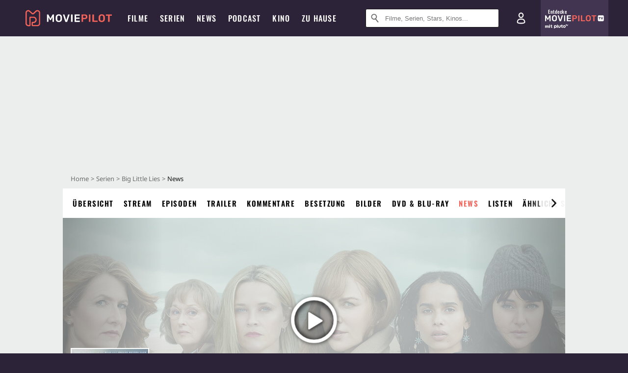

--- FILE ---
content_type: text/html; charset=utf-8
request_url: https://m.moviepilot.de/serie/big-little-lies/news
body_size: 86830
content:
<!DOCTYPE html><html lang="de" prefix="og: http://ogp.me/ns# fb: http://ogp.me/ns/fb# moviepilotde: http://ogp.me/ns/fb/moviepilotde# article: http://ogp.me/ns/article# video: http://ogp.me/ns/video#"><head><meta charSet="utf-8"/><meta name="viewport" content="width=device-width"/><title>Big Little Lies News | Moviepilot.de</title><meta name="robots" content="noodp,index,follow,max-snippet:-1,max-image-preview:large,max-video-preview:-1"/><meta name="description" content="Alle Big Little Lies News: 42 Nachrichten, Informationen und Neuigkeiten im News-Überblick. AKTUELL: Fans warten seit 6 (!) Jahren: Jetzt wird eine der besten Serien wirklich fortgesetzt"/><script type="a88cdedb90d145110f2e0f13-text/javascript">!(function(){var c={"actor":["nicole_kidman","reese_witherspoon","shailene_woodley","laura_dern","alexander_skarsgard","adam_scott","zoe_kravitz","james_tupper","iain_armitage","sarah_baker","meryl_streep","larry_bates","sarah_burns","darby_camp","chloe_coleman","cameron_crovetti","nicholas_crovetti","ivy_george","david_monahan","kathryn_newton","larry_sullivan","hong_chau","kelen_coleman","kathreen_khavari","virginia_kull","kimmy_shields","sarah_sokolovic","celeste_cook","stephen_graybill","stacie_greenwell","jeffrey_nordling","carrie_wampler","mark_adair-rios","santiago_cabrera","gia_carides","parker_croft","joseph_cross","merrin_dungey","anil_kumar","ryan_o_connor","douglas_smith","robin_weigert","crystal_r_fox","mo_mcrae","faith_margaret_kidman-urban"],"director":["jean-marc_vallee"],"genre":[13008,"komoedie"],"nationality":["us"],"user_rating":80.3128,"series_id":"tt3920596","series_label":"big_little_lies","series_distributors":["hbo_entertainment"],"linked_entities":{"tags":["spannend","witzig","vereinigte_staaten_von_amerika_usa","beruehrend","2010er_jahre","mord","familie","traurig","2017","geheimnis","hbo-serie","kinder","ehemann-ehefrau-beziehung","mutter-tochter-beziehung","frau","mutter-sohn-beziehung","ehefrau","frauen","leiche","ehemann","luege","mordverdacht","scheidung","starke_frau","alleinerziehende_mutter","manipulation","frauenpower","zwillinge","mordkomplott","exmann"]},"series_isbroadcast":0,"production_state":"published","season_count":3,"sticky_videoplayer":true,"serie_id":5571,"site_route":"serie_news","site_section":"serie","current_url":"https://www.moviepilot.de/serie/big-little-lies/news"};(window.dataLayer=window.dataLayer||[]).push(c)}())</script><script type="a88cdedb90d145110f2e0f13-text/javascript">!(function(){var c={"entity_type":"Series","series_title":"big_little_lies","entity_tag_id":[9775,9776,960,9781,9508,8118,4847,9784,9522,3999,534,2616,5516,5497,2595,5492,4940,2596,3122,4954,9234,8125,4896,2597,4961,6254,2598,2613,8131,4898],"vod_providers":["Amazon Prime","WOW","Magenta TV","Amazon Video","Maxdome Store","Apple TV","Google Play"],"series_genres":"drama|komoedie","series":"5571|big_little_lies","series_status":"svod","svod_providers":["Amazon Prime","WOW"],"site_route":"serie_news","series_id":"tt3920596"};(window.janDataLayer=window.janDataLayer||[]).push(c)}())</script><meta name="next-head-count" content="7"/><link rel="canonical" href="https://www.moviepilot.de/serie/big-little-lies/news"/><link rel="preload" href="/fonts/Oswald-Medium.woff2" as="font" type="font/woff2" crossorigin="anonymous"/><link rel="preload" href="/fonts/Oswald-Regular.woff2" as="font" type="font/woff2" crossorigin="anonymous"/><link rel="preload" href="/fonts/Oswald-SemiBold.woff2" as="font" type="font/woff2" crossorigin="anonymous"/><link rel="preload" href="/fonts/NotoSerif-Regular-Subset.woff2" as="font" type="font/woff2" crossorigin="anonymous"/><link rel="preload" href="/fonts/NotoSans-Regular-Subset.woff2" as="font" type="font/woff2" crossorigin="anonymous"/><link href="https://fonts.googleapis.com" rel="preconnect" crossorigin="use-credentials"/><link href="https://fonts.gstatic.com" rel="preconnect" crossorigin="use-credentials"/><link href="https://cdn.moviepilot.de" rel="preconnect" crossorigin="use-credentials"/><link href="https://www.googletagmanager.com" rel="preconnect" crossorigin="use-credentials"/><link href="https://www.google-analytics.com" rel="preconnect" crossorigin="use-credentials"/><link href="https://sdk.privacy-center.org" rel="preconnect" crossorigin="use-credentials"/><link rel="dns-prefetch" href="https://cdn.moviepilot.de"/><link rel="alternate" type="application/rss+xml" title="Aktuelle Film- und Serien-News von moviepilot.de" href="/files/feeds/moviepilot-articles-standard.rss"/><link href="/opensearch-movies-moviepilot-de.xml" rel="search" title="Moviepilot Suche" type="application/opensearchdescription+xml"/><meta content="moviepilot.de" property="og:site_name"/><script type="a88cdedb90d145110f2e0f13-text/javascript">
window.gdprAppliesGlobally=true;(function(){function a(e){if(!window.frames[e]){if(document.body&&document.body.firstChild){var t=document.body;var n=document.createElement("iframe");n.style.display="none";n.name=e;n.title=e;t.insertBefore(n,t.firstChild)}
else{setTimeout(function(){a(e)},5)}}}function e(n,r,o,c,s){function e(e,t,n,a){if(typeof n!=="function"){return}if(!window[r]){window[r]=[]}var i=false;if(s){i=s(e,t,n)}if(!i){window[r].push({command:e,parameter:t,callback:n,version:a})}}e.stub=true;function t(a){if(!window[n]||window[n].stub!==true){return}if(!a.data){return}
var i=typeof a.data==="string";var e;try{e=i?JSON.parse(a.data):a.data}catch(t){return}if(e[o]){var r=e[o];window[n](r.command,r.parameter,function(e,t){var n={};n[c]={returnValue:e,success:t,callId:r.callId};a.source.postMessage(i?JSON.stringify(n):n,"*")},r.version)}}
if(typeof window[n]!=="function"){window[n]=e;if(window.addEventListener){window.addEventListener("message",t,false)}else{window.attachEvent("onmessage",t)}}}e("__tcfapi","__tcfapiBuffer","__tcfapiCall","__tcfapiReturn");a("__tcfapiLocator");(function(e){
var t=document.createElement("script");t.id="spcloader";t.type="text/javascript";t.async=true;t.src="https://sdk.privacy-center.org/"+e+"/loader.js?target="+document.location.hostname;t.charset="utf-8";var n=document.getElementsByTagName("script")[0];n.parentNode.insertBefore(t,n)})("969f779f-570e-47ae-af54-36b8692b345e")})();
</script><link color="#f4645a" href="/safari-pinned-tab.svg?v=NmPkj4lKXE" rel="mask-icon"/><link href="/apple-touch-icon.png?v=NmPkj4lKXE" rel="apple-touch-icon"/><link href="/favicon-16x16.png?v=NmPkj4lKXE" rel="icon" sizes="16x16" type="image/png"/><link href="/favicon-32x32.png?v=NmPkj4lKXE" rel="icon" sizes="32x32" type="image/png"/><link href="/favicon.ico?v=NmPkj4lKXE" rel="shortcut icon"/><link href="/site.webmanifest?v=NmPkj4lKXE" rel="manifest"/><meta content="/mstile-144x144.png?v=NmPkj4lKXE" name="msapplication-TileImage"/><meta content="#2d2338" name="msapplication-TileColor"/><meta content="#2d2338" name="theme-color"/><meta content="Moviepilot" name="apple-mobile-web-app-title"/><meta content="Moviepilot" name="application-name"/><meta property="fb:app_id" content="107783155908908"/><meta property="fb:pages" content="16927090734"/><meta property="fb:pages" content="241977964108"/><meta property="fb:pages" content="133921579487"/><meta property="fb:pages" content="240138996174475"/><meta property="fb:pages" content="213329622185613"/><script type="a88cdedb90d145110f2e0f13-text/javascript">(function(i,r){i['GoogleAnalyticsObject']=r;i[r]=i[r]||function(){(i[r].q=i[r].q||[]).push(arguments)},i[r].l=1*new Date()})(window,'ga');ga("create","UA-1017584-2","auto");ga("set","anonymizeIp",!0);"displayfeatures cleanUrlTracker impressionTracker maxScrollTracker mediaQueryTracker outboundFormTracker outboundLinkTracker pageVisibilityTracker socialWidgetTracker".split(" ").forEach(function(a){ga("require",a)});ga("require","eventTracker",{attributePrefix:"data-ga-",events:["click","auxclick","contextmenu"]});</script><noscript data-n-css=""></noscript><script defer="" nomodule="" src="/_next/static/chunks/polyfills-c67a75d1b6f99dc8.js" type="a88cdedb90d145110f2e0f13-text/javascript"></script><script defer="" src="/_next/static/chunks/666.bbf61a73107163bc.js" type="a88cdedb90d145110f2e0f13-text/javascript"></script><script defer="" src="/_next/static/chunks/2596.380d630ffd7722ff.js" type="a88cdedb90d145110f2e0f13-text/javascript"></script><script defer="" src="/_next/static/chunks/479.1fc9085816f6047c.js" type="a88cdedb90d145110f2e0f13-text/javascript"></script><script defer="" src="/_next/static/chunks/9511.50d6e04f0ff36c12.js" type="a88cdedb90d145110f2e0f13-text/javascript"></script><script defer="" src="/_next/static/chunks/6904.bb6e38b74c106376.js" type="a88cdedb90d145110f2e0f13-text/javascript"></script><script defer="" src="/_next/static/chunks/9289.c1f25f7a1da386d5.js" type="a88cdedb90d145110f2e0f13-text/javascript"></script><script defer="" src="/_next/static/chunks/4231.c4c1c53514fe1e67.js" type="a88cdedb90d145110f2e0f13-text/javascript"></script><script defer="" src="/_next/static/chunks/9654.c4e58447e16a512b.js" type="a88cdedb90d145110f2e0f13-text/javascript"></script><script defer="" src="/_next/static/chunks/6859.983d04665c854f11.js" type="a88cdedb90d145110f2e0f13-text/javascript"></script><script defer="" src="/_next/static/chunks/3438.2f35bcf141b97359.js" type="a88cdedb90d145110f2e0f13-text/javascript"></script><script defer="" src="/_next/static/chunks/1052.e0b44e3f4aa6d010.js" type="a88cdedb90d145110f2e0f13-text/javascript"></script><script defer="" src="/_next/static/chunks/7104.369fcacf17b82003.js" type="a88cdedb90d145110f2e0f13-text/javascript"></script><script defer="" src="/_next/static/chunks/8898.2ae7a3d83cb36a63.js" type="a88cdedb90d145110f2e0f13-text/javascript"></script><script defer="" src="/_next/static/chunks/322.08fe41a7cb0f2f87.js" type="a88cdedb90d145110f2e0f13-text/javascript"></script><script defer="" src="/_next/static/chunks/6762.7cf12681ffc9aa64.js" type="a88cdedb90d145110f2e0f13-text/javascript"></script><script defer="" src="/_next/static/chunks/3312.e51c02e557517162.js" type="a88cdedb90d145110f2e0f13-text/javascript"></script><script defer="" src="/_next/static/chunks/6141.2cf2883c11988376.js" type="a88cdedb90d145110f2e0f13-text/javascript"></script><script src="/_next/static/chunks/webpack-fc3be115a6d49752.js" defer="" type="a88cdedb90d145110f2e0f13-text/javascript"></script><script src="/_next/static/chunks/framework-09f3afa64952aba4.js" defer="" type="a88cdedb90d145110f2e0f13-text/javascript"></script><script src="/_next/static/chunks/main-dea38c77f5e80d71.js" defer="" type="a88cdedb90d145110f2e0f13-text/javascript"></script><script src="/_next/static/chunks/pages/_app-c827ce0460823eee.js" defer="" type="a88cdedb90d145110f2e0f13-text/javascript"></script><script src="/_next/static/chunks/6607-60bdb56dba4f9491.js" defer="" type="a88cdedb90d145110f2e0f13-text/javascript"></script><script src="/_next/static/chunks/8732-b4a0071b2709e514.js" defer="" type="a88cdedb90d145110f2e0f13-text/javascript"></script><script src="/_next/static/chunks/7681-2254739d4dd802bb.js" defer="" type="a88cdedb90d145110f2e0f13-text/javascript"></script><script src="/_next/static/chunks/5935-d99a09e67920e168.js" defer="" type="a88cdedb90d145110f2e0f13-text/javascript"></script><script src="/_next/static/chunks/6171-24fd9a13ae7114eb.js" defer="" type="a88cdedb90d145110f2e0f13-text/javascript"></script><script src="/_next/static/chunks/2626-1bf12e88fe9846ed.js" defer="" type="a88cdedb90d145110f2e0f13-text/javascript"></script><script src="/_next/static/chunks/5152-91143b00bc6433a9.js" defer="" type="a88cdedb90d145110f2e0f13-text/javascript"></script><script src="/_next/static/chunks/8294-c5510120f79f813b.js" defer="" type="a88cdedb90d145110f2e0f13-text/javascript"></script><script src="/_next/static/chunks/662-ca2ea3e750ebab36.js" defer="" type="a88cdedb90d145110f2e0f13-text/javascript"></script><script src="/_next/static/chunks/6237-bae3d07e2ec592e8.js" defer="" type="a88cdedb90d145110f2e0f13-text/javascript"></script><script src="/_next/static/chunks/6712-3ecd0372adcf9e1b.js" defer="" type="a88cdedb90d145110f2e0f13-text/javascript"></script><script src="/_next/static/chunks/5896-42951fdc23a5917b.js" defer="" type="a88cdedb90d145110f2e0f13-text/javascript"></script><script src="/_next/static/chunks/9457-a2b1d4e75f29542c.js" defer="" type="a88cdedb90d145110f2e0f13-text/javascript"></script><script src="/_next/static/chunks/7961-f4fceea4c3152965.js" defer="" type="a88cdedb90d145110f2e0f13-text/javascript"></script><script src="/_next/static/chunks/pages/item_news-d1aa6c4dac3ddacc.js" defer="" type="a88cdedb90d145110f2e0f13-text/javascript"></script><script src="/_next/static/cc564829e55dee60308aca8edabdced3791c7ae6/_buildManifest.js" defer="" type="a88cdedb90d145110f2e0f13-text/javascript"></script><script src="/_next/static/cc564829e55dee60308aca8edabdced3791c7ae6/_ssgManifest.js" defer="" type="a88cdedb90d145110f2e0f13-text/javascript"></script><style data-styled="" data-styled-version="5.3.10">@font-face{font-family:"Noto Sans Subset";src:url("/fonts/NotoSans-Regular-Subset.woff2") format("woff2"), url("/fonts/NotoSans-Regular.woff") format("woff"), url("/fonts/NotoSans-Regular.ttf") format("truetype");font-display:block;}/*!sc*/
@font-face{font-family:"Noto Serif Subset";src:url("/fonts/NotoSerif-Regular-Subset.woff2") format("woff2"), url("/fonts/NotoSerif-Regular.woff") format("woff"), url("/fonts/NotoSerif-Regular.ttf") format('truetype');font-display:block;}/*!sc*/
@font-face{font-family:"Noto Serif Subset";font-style:italic;src:url("/fonts/NotoSerif-Italic-Subset.woff2") format("woff2"), url("/fonts/NotoSerif-Italic.woff") format("woff"), url("/fonts/NotoSerif-Italic.ttf") format("truetype");font-display:block;}/*!sc*/
@font-face{font-family:"Oswald";font-weight:normal;src:local("Oswald Regular"),local("Oswald-Regular"), url("/fonts/Oswald-Regular.woff2") format("woff2"), url("/fonts/Oswald-Regular.woff") format("woff"), url("/fonts/Oswald-Regular.ttf") format("truetype");font-display:block;}/*!sc*/
@font-face{font-family:"Oswald";font-weight:500;src:local("Oswald Medium"),local("Oswald-Medium"), url("/fonts/Oswald-Medium.woff2") format("woff2"), url("/fonts/Oswald-Medium.woff") format("woff"), url("/fonts/Oswald-Medium.ttf") format("truetype");font-display:block;}/*!sc*/
@font-face{font-family:"Oswald";font-weight:600;src:local("Oswald SemiBold"),local("Oswald-SemiBold"), url("/fonts/Oswald-SemiBold.woff2") format("woff2"), url("/fonts/Oswald-SemiBold.woff") format("woff"), url("/fonts/Oswald-SemiBold.ttf") format("truetype");font-display:block;}/*!sc*/
@font-face{font-family:"MontserratBold";src:url("/fonts/Montserrat-Bold.woff2") format("woff2"), url("/fonts/Montserrat-Bold.woff") format("woff"), url("/fonts/Montserrat-Bold.ttf") format("truetype");font-display:block;}/*!sc*/
@font-face{font-family:"Noto Sans";src:local("NotoSans Regular"),local("NotoSans-Regular"), url("/fonts/NotoSans-Regular.woff2") format("woff2"), url("/fonts/NotoSans-Regular.woff") format("woff"), url("/fonts/NotoSans-Regular.ttf") format("truetype");font-display:block;}/*!sc*/
@font-face{font-family:"Noto Serif";src:local("NotoSerif Regular"),local("NotoSerif-Regular"), url("/fonts/NotoSerif-Regular.woff2") format("woff2"), url("/fonts/NotoSerif-Regular.woff") format("woff"), url("/fonts/NotoSerif-Regular.ttf") format('truetype');font-display:block;}/*!sc*/
@font-face{font-family:"Noto Serif";font-style:italic;src:local("NotoSerif Italic"),local("NotoSerif-Italic"), url("/fonts/NotoSerif-Italic.woff2") format("woff2"), url("/fonts/NotoSerif-Italic.woff") format("woff"), url("/fonts/NotoSerif-Italic.ttf") format("truetype");font-display:block;}/*!sc*/
html{box-sizing:border-box;background:#2d2338;line-height:1.15;-webkit-text-size-adjust:100%;}/*!sc*/
*,*::before,*::after{box-sizing:inherit;}/*!sc*/
button,[type='button'],[type='reset'],[type='submit']{-webkit-appearance:button;}/*!sc*/
body{font-family:"Noto Serif","Noto Serif Subset",serif;-webkit-letter-spacing:normal;-moz-letter-spacing:normal;-ms-letter-spacing:normal;letter-spacing:normal;margin:0;padding:50px 0 0;background:#eceded;font-size:16px;-moz-osx-font-smoothing:grayscale;-webkit-font-smoothing:antialiased;line-height:1.7;text-rendering:optimizeLegibility;}/*!sc*/
@media (min-width:1024px){body{padding:74px 0 0;}}/*!sc*/
body,a{color:#141414;}/*!sc*/
#nprogress{pointer-events:none;}/*!sc*/
#nprogress .bar{position:fixed;z-index:9999;top:0;left:0;width:100%;height:2px;background:#f4645a;}/*!sc*/
#nprogress .peg{display:block;position:absolute;right:0px;width:100px;height:100%;-webkit-transform:rotate(3deg) translate(0px,-4px);-ms-transform:rotate(3deg) translate(0px,-4px);transform:rotate(3deg) translate(0px,-4px);opacity:1;box-shadow:0 0 10px #f4645a,0 0 5px #f4645a;}/*!sc*/
#__next{overflow-x:hidden;overflow-x:clip;}/*!sc*/
data-styled.g1[id="sc-global-yqkQv1"]{content:"sc-global-yqkQv1,"}/*!sc*/
.cHQTIw{position:absolute;z-index:16;left:50px;width:calc(100vw - 100px);padding:6px 0px;background-color:#2d2338;}/*!sc*/
@media (min-width:1024px){.cHQTIw{left:0;opacity:1;z-index:15;position:relative;padding:18px 0;width:100%;}}/*!sc*/
data-styled.g3[id="sc-8cfa6b1f-0"]{content:"cHQTIw,"}/*!sc*/
.bEvIHW{display:-webkit-box;display:-webkit-flex;display:-ms-flexbox;display:flex;position:absolute;-webkit-align-items:center;-webkit-box-align:center;-ms-flex-align:center;align-items:center;-webkit-box-pack:center;-webkit-justify-content:center;-ms-flex-pack:center;justify-content:center;width:38px;height:38px;}/*!sc*/
@media (max-width:1023px){.bEvIHW{top:0;width:48px;height:50px;}}/*!sc*/
data-styled.g4[id="sc-8cfa6b1f-1"]{content:"bEvIHW,"}/*!sc*/
.eNmFog{position:absolute;z-index:10;width:100%;height:100%;padding:0;border:0;opacity:0;cursor:pointer;}/*!sc*/
data-styled.g5[id="sc-8cfa6b1f-2"]{content:"eNmFog,"}/*!sc*/
.eFFQZV{width:100%;height:38px;padding-right:35px;padding-left:39px;border:1px solid;border-radius:3px;color:#141414;font-size:16px;line-height:18px;}/*!sc*/
@media (min-width:1024px){.eFFQZV{font-size:13px;}}/*!sc*/
.eFFQZV::-ms-clear{display:none;}/*!sc*/
.eFFQZV:focus{outline:none;}/*!sc*/
.eFFQZV:focus{outline:none;}/*!sc*/
.eFFQZV:focus{outline:none;}/*!sc*/
.eFFQZV:focus{outline:none;}/*!sc*/
@media (max-width:1023px){.eFFQZV{padding-left:48px;padding-right:48px;}.eFFQZV::-webkit-input-placeholder{font-size:12px;}.eFFQZV::-moz-placeholder{font-size:12px;}.eFFQZV:-ms-input-placeholder{font-size:12px;}.eFFQZV::placeholder{font-size:12px;}}/*!sc*/
data-styled.g6[id="sc-8cfa6b1f-3"]{content:"eFFQZV,"}/*!sc*/
.fbuElY{width:auto;margin:0;padding:0;overflow:visible;border:0;background:transparent;color:inherit;font:inherit;-webkit-font-smoothing:inherit;-moz-osx-font-smoothing:inherit;-webkit-appearance:none;-moz-appearance:none;appearance:none;line-height:normal;display:-webkit-box;display:-webkit-flex;display:-ms-flexbox;display:flex;visibility:hidden;position:absolute;right:0;-webkit-align-items:center;-webkit-box-align:center;-ms-flex-align:center;align-items:center;-webkit-box-pack:center;-webkit-justify-content:center;-ms-flex-pack:center;justify-content:center;width:38px;height:38px;opacity:0;cursor:pointer;}/*!sc*/
.fbuElY::-moz-focus-inner{padding:0;border:0;}/*!sc*/
@media (max-width:1023px){.fbuElY{top:0;width:48px;height:50px;}}/*!sc*/
data-styled.g7[id="sc-8cfa6b1f-4"]{content:"fbuElY,"}/*!sc*/
@media (min-width:1024px){.dHlUHl{width:20px;height:20px;}}/*!sc*/
data-styled.g9[id="sc-8cfa6b1f-6"]{content:"dHlUHl,"}/*!sc*/
@media (min-width:1024px){.eJtMwM{width:20px;height:20px;}}/*!sc*/
data-styled.g10[id="sc-8cfa6b1f-7"]{content:"eJtMwM,"}/*!sc*/
.dUuLMc{position:absolute;}/*!sc*/
data-styled.g11[id="sc-8feeca8c-0"]{content:"dUuLMc,"}/*!sc*/
.SCeqE{position:relative;width:100%;min-height:250px;padding:10px 0;text-align:center;}/*!sc*/
@media (max-width:767px){.SCeqE{min-height:100px;}}/*!sc*/
data-styled.g15[id="sc-8feeca8c-4"]{content:"SCeqE,"}/*!sc*/
.jCMerz{position:absolute;z-index:6;left:calc(50% + 524px);width:100%;}/*!sc*/
data-styled.g17[id="sc-8feeca8c-6"]{content:"jCMerz,"}/*!sc*/
.bXfhdS{display:-webkit-box;display:-webkit-flex;display:-ms-flexbox;display:flex;-webkit-align-items:center;-webkit-box-align:center;-ms-flex-align:center;align-items:center;-webkit-box-pack:center;-webkit-justify-content:center;-ms-flex-pack:center;justify-content:center;height:100%;background-color:#423551;-webkit-text-decoration:none;text-decoration:none;}/*!sc*/
.fQGmFB{display:-webkit-box;display:-webkit-flex;display:-ms-flexbox;display:flex;-webkit-align-items:center;-webkit-box-align:center;-ms-flex-align:center;align-items:center;-webkit-box-pack:center;-webkit-justify-content:center;-ms-flex-pack:center;justify-content:center;height:100%;background-color:#423551;-webkit-text-decoration:none;text-decoration:none;}/*!sc*/
@media (max-width:1023px){.fQGmFB{display:none;}}/*!sc*/
data-styled.g21[id="sc-705b359f-0"]{content:"bXfhdS,fQGmFB,"}/*!sc*/
.bMnFdx{display:-webkit-box;display:-webkit-flex;display:-ms-flexbox;display:flex;-webkit-align-items:center;-webkit-box-align:center;-ms-flex-align:center;align-items:center;-webkit-box-pack:center;-webkit-justify-content:center;-ms-flex-pack:center;justify-content:center;height:42px;-webkit-text-decoration:none;text-decoration:none;gap:5px;}/*!sc*/
data-styled.g22[id="sc-705b359f-1"]{content:"bMnFdx,"}/*!sc*/
.bgDUZN{display:-webkit-box;display:-webkit-flex;display:-ms-flexbox;display:flex;-webkit-flex-direction:column;-ms-flex-direction:column;flex-direction:column;-webkit-box-pack:justify;-webkit-justify-content:space-between;-ms-flex-pack:justify;justify-content:space-between;height:100%;gap:3px;}/*!sc*/
data-styled.g23[id="sc-705b359f-2"]{content:"bgDUZN,"}/*!sc*/
.daWuRC{font-family:Oswald,sans-serif;font-stretch:normal;font-weight:500;-webkit-letter-spacing:0.05em;-moz-letter-spacing:0.05em;-ms-letter-spacing:0.05em;letter-spacing:0.05em;padding-left:15px;color:white;font-size:10px;font-style:normal;line-height:normal;}/*!sc*/
data-styled.g24[id="sc-705b359f-3"]{content:"daWuRC,"}/*!sc*/
.bXdySr{-webkit-transition:stroke-dashoffset .4s;transition:stroke-dashoffset .4s;stroke-width:5.5;stroke-linecap:round;stroke:#fff;fill:none;}/*!sc*/
data-styled.g25[id="sc-f6c76fde-0"]{content:"bXdySr,"}/*!sc*/
.iGIQtA{stroke-dasharray:40 160;}/*!sc*/
data-styled.g26[id="sc-f6c76fde-1"]{content:"iGIQtA,"}/*!sc*/
.eqIQVP{-webkit-transform-origin:50%;-ms-transform-origin:50%;transform-origin:50%;-webkit-transition:-webkit-transform .4s;-webkit-transition:transform .4s;transition:transform .4s;stroke-dasharray:40 142;}/*!sc*/
data-styled.g27[id="sc-f6c76fde-2"]{content:"eqIQVP,"}/*!sc*/
.cRQRUm{-webkit-transform-origin:50%;-ms-transform-origin:50%;transform-origin:50%;stroke-dasharray:40 85;}/*!sc*/
data-styled.g28[id="sc-f6c76fde-3"]{content:"cRQRUm,"}/*!sc*/
.fLJae{-webkit-transition:-webkit-transform .4s;-webkit-transition:transform .4s;transition:transform .4s;cursor:pointer;-webkit-user-select:none;-moz-user-select:none;-ms-user-select:none;user-select:none;-webkit-tap-highlight-color:transparent;}/*!sc*/
data-styled.g29[id="sc-f6c76fde-4"]{content:"fLJae,"}/*!sc*/
.rhFKM{width:50px;height:50px;}/*!sc*/
data-styled.g30[id="sc-d4d9e395-0"]{content:"rhFKM,"}/*!sc*/
.cmhlFc{position:fixed;top:50px;left:-100vw;width:100%;-webkit-transition:opacity .15s ease-in-out;transition:opacity .15s ease-in-out;opacity:0;}/*!sc*/
data-styled.g31[id="sc-d4d9e395-1"]{content:"cmhlFc,"}/*!sc*/
.idKuMM{margin:0;padding:0;list-style-type:none;display:-webkit-box;display:-webkit-flex;display:-ms-flexbox;display:flex;-webkit-flex-direction:column;-ms-flex-direction:column;flex-direction:column;max-height:calc(100vh - 120px);padding:13.5px 36px 80px;overflow:auto;background:#fff;-webkit-overflow-scrolling:touch;}/*!sc*/
@media (min-width:768px){.idKuMM{-webkit-flex-direction:row;-ms-flex-direction:row;flex-direction:row;-webkit-flex-wrap:wrap;-ms-flex-wrap:wrap;flex-wrap:wrap;box-shadow:0 0 3px 0 rgba(20,20,20,.3);}}/*!sc*/
data-styled.g32[id="sc-d4d9e395-2"]{content:"idKuMM,"}/*!sc*/
.WcVJP{position:fixed;top:43px;border-width:0 7px 7px 7px;border-style:solid;border-color:transparent transparent #fff transparent;right:18px;-webkit-transition:opacity .15s;transition:opacity .15s;will-change:opacity;opacity:0;}/*!sc*/
data-styled.g33[id="sc-d4d9e395-3"]{content:"WcVJP,"}/*!sc*/
.dBAOhG{font-family:Oswald,sans-serif;font-stretch:normal;font-weight:500;-webkit-letter-spacing:0.075em;-moz-letter-spacing:0.075em;-ms-letter-spacing:0.075em;letter-spacing:0.075em;display:inline-block;padding:10.5px 0;color:#f4645a;font-size:16px;line-height:22px;-webkit-text-decoration:none;text-decoration:none;text-transform:uppercase;}/*!sc*/
data-styled.g34[id="sc-d4d9e395-4"]{content:"dBAOhG,"}/*!sc*/
.bGXsw{margin:0;padding:0;list-style-type:none;display:-webkit-box;display:-webkit-flex;display:-ms-flexbox;display:flex;-webkit-flex-wrap:wrap;-ms-flex-wrap:wrap;flex-wrap:wrap;}/*!sc*/
data-styled.g35[id="sc-d4d9e395-5"]{content:"bGXsw,"}/*!sc*/
.ixubqG{-webkit-flex:0 0 50%;-ms-flex:0 0 50%;flex:0 0 50%;width:50%;display:block;}/*!sc*/
data-styled.g36[id="sc-d4d9e395-6"]{content:"ixubqG,"}/*!sc*/
.cZVdXQ{font-family:"Noto Sans","Noto Sans Subset",sans-serif;font-weight:400;-webkit-letter-spacing:normal;-moz-letter-spacing:normal;-ms-letter-spacing:normal;letter-spacing:normal;display:inline-block;padding:7.5px 0;color:#141414;font-size:15px;line-height:21px;-webkit-text-decoration:none;text-decoration:none;}/*!sc*/
data-styled.g37[id="sc-d4d9e395-7"]{content:"cZVdXQ,"}/*!sc*/
.iwnVIM{width:100%;padding-bottom:6px;display:block;}/*!sc*/
@media (min-width:768px){.iwnVIM{width:50%;}}/*!sc*/
data-styled.g38[id="sc-d4d9e395-8"]{content:"iwnVIM,"}/*!sc*/
.cjMGIV{position:fixed;bottom:0;left:-100vw;width:100vw;height:70px;-webkit-transition:opacity .15s ease-in-out;transition:opacity .15s ease-in-out;opacity:0;box-shadow:0 0 10px 1px rgba(20,20,20,.5);}/*!sc*/
data-styled.g39[id="sc-d4d9e395-9"]{content:"cjMGIV,"}/*!sc*/
.dMlNpS{position:absolute;width:0;height:0;opacity:0;}/*!sc*/
.dMlNpS:checked + label .sc-f6c76fde-1{stroke-dashoffset:-64;}/*!sc*/
.dMlNpS:checked + label .sc-f6c76fde-2{-webkit-transform:rotate(90deg);-ms-transform:rotate(90deg);transform:rotate(90deg);}/*!sc*/
.dMlNpS:checked + label .sc-f6c76fde-3{stroke-dashoffset:-64;}/*!sc*/
.dMlNpS:checked + label .sc-f6c76fde-4{-webkit-transform:rotate(45deg);-ms-transform:rotate(45deg);transform:rotate(45deg);}/*!sc*/
.dMlNpS:checked ~ .sc-d4d9e395-1{left:0;opacity:1;}/*!sc*/
.dMlNpS:checked ~ .sc-d4d9e395-1 .sc-d4d9e395-3{opacity:1;}/*!sc*/
.dMlNpS:checked ~ .sc-d4d9e395-1 .sc-d4d9e395-9{left:0;opacity:1;}/*!sc*/
data-styled.g41[id="sc-d4d9e395-11"]{content:"dMlNpS,"}/*!sc*/
.hOWkqM{display:none;position:relative;-webkit-box-flex:1;-webkit-flex-grow:1;-ms-flex-positive:1;flex-grow:1;line-height:0;}/*!sc*/
@media (max-width:1023px){.hOWkqM{position:absolute;left:0;}}/*!sc*/
@media (min-width:1024px){.hOWkqM{display:block;padding:0 20px;}}/*!sc*/
data-styled.g42[id="sc-7b426965-0"]{content:"hOWkqM,"}/*!sc*/
.dyIrkc{z-index:15;background-color:#2d2338;}/*!sc*/
data-styled.g43[id="sc-7b426965-1"]{content:"dyIrkc,"}/*!sc*/
.ksztDv{position:relative;z-index:10;top:0;right:0;width:50px;height:50px;-webkit-transition:opacity 0.2s ease-in-out;transition:opacity 0.2s ease-in-out;border:0;opacity:1;background-color:transparent;cursor:pointer;}/*!sc*/
@media (min-width:1024px){.ksztDv{display:none;}}/*!sc*/
.ksztDv:focus{outline:0;}/*!sc*/
.ksztDv svg{position:absolute;top:50%;left:50%;-webkit-transform:translate(-50%,-50%);-ms-transform:translate(-50%,-50%);transform:translate(-50%,-50%);}/*!sc*/
data-styled.g44[id="sc-7b426965-2"]{content:"ksztDv,"}/*!sc*/
.dYYnSi{display:none;}/*!sc*/
data-styled.g46[id="sc-7b426965-4"]{content:"dYYnSi,"}/*!sc*/
.iYvIhN{position:absolute;width:0;height:0;opacity:0;}/*!sc*/
.iYvIhN:checked + label{position:absolute;left:0;width:100vw;}/*!sc*/
.iYvIhN:checked + label .sc-7b426965-3{display:none;}/*!sc*/
.iYvIhN:checked + label .sc-7b426965-4{display:block;}/*!sc*/
.iYvIhN:checked ~ .sc-7b426965-0{display:inline-block;}/*!sc*/
data-styled.g47[id="sc-7b426965-5"]{content:"iYvIhN,"}/*!sc*/
.heTkph{margin:0;padding:0;list-style-type:none;display:-webkit-inline-box;display:-webkit-inline-flex;display:-ms-inline-flexbox;display:inline-flex;height:100%;}/*!sc*/
data-styled.g48[id="sc-2ae86d06-0"]{content:"heTkph,"}/*!sc*/
.cEGtxK{margin:0;padding:0;list-style-type:none;display:none;position:absolute;min-width:230px;padding:36px 0;background:#fff;box-shadow:0 0 3px 0 rgba(20,20,20,.3);}/*!sc*/
data-styled.g49[id="sc-2ae86d06-1"]{content:"cEGtxK,"}/*!sc*/
.cblKSy{display:none;position:absolute;bottom:0;left:50%;-webkit-transform:translateX(-50%);-ms-transform:translateX(-50%);transform:translateX(-50%);border-width:0 7px 7px 7px;border-style:solid;border-color:transparent transparent #fff transparent;}/*!sc*/
data-styled.g50[id="sc-2ae86d06-2"]{content:"cblKSy,"}/*!sc*/
.iwjGZH{font-family:Oswald,sans-serif;font-stretch:normal;font-weight:500;-webkit-letter-spacing:0.075em;-moz-letter-spacing:0.075em;-ms-letter-spacing:0.075em;letter-spacing:0.075em;-webkit-transition:color .1s ease-in;transition:color .1s ease-in;display:-webkit-box;display:-webkit-flex;display:-ms-flexbox;display:flex;-webkit-align-items:center;-webkit-box-align:center;-ms-flex-align:center;align-items:center;height:100%;padding:0 12px;color:#fff;font-size:16px;-webkit-text-decoration:none;text-decoration:none;text-transform:uppercase;white-space:nowrap;}/*!sc*/
.iwjGZH:hover{-webkit-text-decoration:none;text-decoration:none;}/*!sc*/
data-styled.g51[id="sc-2ae86d06-3"]{content:"iwjGZH,"}/*!sc*/
.iSjLGS{display:block;position:relative;height:100%;}/*!sc*/
.iSjLGS:hover .sc-2ae86d06-1,.iSjLGS:hover .sc-2ae86d06-2{display:block;}/*!sc*/
.iSjLGS:hover .sc-2ae86d06-3{color:#f4645a;}/*!sc*/
.dsJeCh{display:block;position:relative;height:100%;}/*!sc*/
.dsJeCh:hover .sc-2ae86d06-1,.dsJeCh:hover .sc-2ae86d06-2{display:block;}/*!sc*/
.dsJeCh:hover .sc-2ae86d06-3{color:#f4645a;}/*!sc*/
@media (min-width:1024px){@media (max-width:1200px){.dsJeCh{display:none;}}}/*!sc*/
data-styled.g52[id="sc-2ae86d06-4"]{content:"iSjLGS,dsJeCh,"}/*!sc*/
.eyKnR{display:block;}/*!sc*/
data-styled.g53[id="sc-2ae86d06-5"]{content:"eyKnR,"}/*!sc*/
.tztSc{font-family:"Noto Sans","Noto Sans Subset",sans-serif;font-weight:400;-webkit-letter-spacing:normal;-moz-letter-spacing:normal;-ms-letter-spacing:normal;letter-spacing:normal;-webkit-transition:color .1s ease-in;transition:color .1s ease-in;display:block;padding:9px 36px;color:#141414;font-size:15px;line-height:1.6;-webkit-text-decoration:none;text-decoration:none;white-space:nowrap;}/*!sc*/
.tztSc:hover{color:#f4645a;-webkit-text-decoration:none;text-decoration:none;}/*!sc*/
data-styled.g54[id="sc-2ae86d06-6"]{content:"tztSc,"}/*!sc*/
.zVSlf{position:fixed;z-index:9003;top:0;left:0;width:100%;height:50px;background:#2d2338;}/*!sc*/
@media (min-width:1024px){.zVSlf{height:74px;}}/*!sc*/
data-styled.g55[id="sc-943614-0"]{content:"zVSlf,"}/*!sc*/
.kNsJod{z-index:10;}/*!sc*/
@media (min-width:1024px){.kNsJod{display:none;}}/*!sc*/
data-styled.g56[id="sc-943614-1"]{content:"kNsJod,"}/*!sc*/
@media (max-width:1023px){.hKRDHW.hKRDHW{display:none;}}/*!sc*/
data-styled.g57[id="sc-943614-2"]{content:"hKRDHW,"}/*!sc*/
.coNOyW{display:-webkit-box;display:-webkit-flex;display:-ms-flexbox;display:flex;}/*!sc*/
@media (max-width:1023px){.coNOyW{padding-left:15px;}}/*!sc*/
@media (min-width:1024px){.coNOyW{max-width:1200px;width:100%;margin:0 auto;padding:0 0 0 12px;-webkit-align-items:center;-webkit-box-align:center;-ms-flex-align:center;align-items:center;height:100%;-webkit-box-pack:justify;-webkit-justify-content:space-between;-ms-flex-pack:justify;justify-content:space-between;}}/*!sc*/
data-styled.g58[id="sc-943614-3"]{content:"coNOyW,"}/*!sc*/
.bQzuKv{display:inline-block;width:134px;height:26px;}/*!sc*/
@media (min-width:1024px){.bQzuKv{width:176px;height:34px;}}/*!sc*/
data-styled.g59[id="sc-943614-4"]{content:"bQzuKv,"}/*!sc*/
.dUoLiD{z-index:10;line-height:0;}/*!sc*/
@media (max-width:1023px){.dUoLiD{-webkit-align-self:center;-ms-flex-item-align:center;align-self:center;}}/*!sc*/
@media (min-width:1024px){.dUoLiD{position:absolute;top:50%;left:50%;-webkit-transform:translate(-50%,-50%);-ms-transform:translate(-50%,-50%);transform:translate(-50%,-50%);position:static;-webkit-transform:none;-ms-transform:none;transform:none;margin-right:20px;}}/*!sc*/
data-styled.g60[id="sc-943614-5"]{content:"dUoLiD,"}/*!sc*/
.erUoiN{-webkit-flex:1 1 0px;-ms-flex:1 1 0px;flex:1 1 0px;}/*!sc*/
data-styled.g61[id="sc-943614-6"]{content:"erUoiN,"}/*!sc*/
.gLMMrh{width:50px;height:50px;}/*!sc*/
data-styled.g62[id="sc-943614-7"]{content:"gLMMrh,"}/*!sc*/
.iSryLK{width:inherit;min-width:1px;height:inherit;min-height:1px;}/*!sc*/
data-styled.g64[id="sc-71fcb2c0-0"]{content:"iSryLK,"}/*!sc*/
.fjqTUQ{position:relative;height:0;overflow:hidden;background-color:#eceded;padding-bottom:66.205%;}/*!sc*/
.itPJpB{position:relative;height:0;overflow:hidden;background-color:#eceded;padding-bottom:151.25%;}/*!sc*/
.iDJdmN{position:relative;height:0;overflow:hidden;background-color:#eceded;padding-bottom:48%;}/*!sc*/
data-styled.g66[id="sc-aff9e536-0"]{content:"fjqTUQ,itPJpB,iDJdmN,"}/*!sc*/
.dgpwOn{position:absolute;top:0;left:0;width:100%;height:100%;object-fit:cover;}/*!sc*/
data-styled.g67[id="sc-aff9e536-1"]{content:"dgpwOn,"}/*!sc*/
.fBAalx{position:relative;}/*!sc*/
data-styled.g84[id="sc-d39f3afa-0"]{content:"fBAalx,"}/*!sc*/
.icQaea{position:absolute;z-index:2;right:0;bottom:0;padding:6px;-webkit-transform:translate(4px,9px);-ms-transform:translate(4px,9px);transform:translate(4px,9px);border-radius:50% 50% 0;background:#fff;pointer-events:none;-webkit-transform:translate(22%,22%);-ms-transform:translate(22%,22%);transform:translate(22%,22%);border-radius:50%;}/*!sc*/
@media (max-width:1023px){.icQaea{bottom:6px;-webkit-transform:scale(.666666) translate(22%,22%);-ms-transform:scale(.666666) translate(22%,22%);transform:scale(.666666) translate(22%,22%);-webkit-transform-origin:bottom right;-ms-transform-origin:bottom right;transform-origin:bottom right;}}/*!sc*/
data-styled.g85[id="sc-d39f3afa-1"]{content:"icQaea,"}/*!sc*/
.fxvVlP{font-family:Oswald,sans-serif;font-stretch:normal;font-weight:600;-webkit-letter-spacing:0.03em;-moz-letter-spacing:0.03em;-ms-letter-spacing:0.03em;letter-spacing:0.03em;margin:0.67em 0;overflow:hidden;font-size:23px;line-height:1.435;text-transform:uppercase;text-shadow:0 2px 14px rgba(0,0,0,0.7);}/*!sc*/
@media (min-width:1024px){.fxvVlP{font-size:36px;line-height:1.15;}}/*!sc*/
data-styled.g95[id="sc-7c7ec5fb-0"]{content:"fxvVlP,"}/*!sc*/
.ewfdZy{font-family:Oswald,sans-serif;font-stretch:normal;font-weight:600;-webkit-letter-spacing:0.04em;-moz-letter-spacing:0.04em;-ms-letter-spacing:0.04em;letter-spacing:0.04em;display:inline-block;margin:0 0 -1px;padding:0 10px 10px 0;border-bottom:1px solid #f4645a;font-size:23px;line-height:1.25;text-transform:uppercase;}/*!sc*/
@media (min-width:1024px){.ewfdZy{padding-bottom:11px;font-size:30px;line-height:1.13;}}/*!sc*/
data-styled.g96[id="sc-39130209-0"]{content:"ewfdZy,"}/*!sc*/
.fQXlmZ{display:block;margin-bottom:20px;border-bottom:1px solid #141414;}/*!sc*/
data-styled.g97[id="sc-39130209-1"]{content:"fQXlmZ,"}/*!sc*/
.jNIFiK{position:relative;min-height:142px;}/*!sc*/
@media (min-width:1024px){.jNIFiK{min-height:270px;}}/*!sc*/
data-styled.g99[id="sc-6008c47a-0"]{content:"jNIFiK,"}/*!sc*/
.EXZAP{display:block;position:relative;max-width:1024px;margin:0 auto;overflow:hidden;background:#fff;}/*!sc*/
data-styled.g100[id="sc-d4689cf4-0"]{content:"EXZAP,"}/*!sc*/
.jcXSUj{display:block;position:relative;z-index:0;overflow:hidden;margin-right:-16px;margin-left:-16px;}/*!sc*/
data-styled.g101[id="sc-91d07d59-0"]{content:"jcXSUj,"}/*!sc*/
.fMBmqX{z-index:0;margin-bottom:-20px;overflow:hidden;}/*!sc*/
.fMBmqX:after{content:'';display:block;position:absolute;top:0;right:0;width:100px;height:100%;-webkit-transition:opacity .4s;transition:opacity .4s;opacity:0;background:linear-gradient(to right,rgba(255,255,255,0),#fff);pointer-events:none;}/*!sc*/
data-styled.g102[id="sc-91d07d59-1"]{content:"fMBmqX,"}/*!sc*/
.bsKzYO{display:-webkit-box;display:-webkit-flex;display:-ms-flexbox;display:flex;position:relative;z-index:0;max-width:100%;padding-bottom:20px;overflow-x:auto;overflow-y:hidden;-webkit-overflow-scrolling:touch;will-change:scroll-position;}/*!sc*/
.bsKzYO:before,.bsKzYO:after{content:'';display:block;-webkit-flex:0 0 16px;-ms-flex:0 0 16px;flex:0 0 16px;height:100%;min-height:1px;}/*!sc*/
data-styled.g103[id="sc-91d07d59-2"]{content:"bsKzYO,"}/*!sc*/
.bnuxev{-webkit-transition:stroke-dashoffset .3s,stroke .1s;transition:stroke-dashoffset .3s,stroke .1s;-webkit-transition-timing-function:linear;transition-timing-function:linear;will-change:stroke-dashoffset;stroke:#f4645a;}/*!sc*/
data-styled.g141[id="sc-b775a0d6-0"]{content:"bnuxev,"}/*!sc*/
.iGyFFA{display:block;position:relative;overflow:hidden;-webkit-transform:rotate(-90deg);-ms-transform:rotate(-90deg);transform:rotate(-90deg);-webkit-transform-origin:center;-ms-transform-origin:center;transform-origin:center;border-radius:50%;cursor:default;}/*!sc*/
data-styled.g143[id="sc-b775a0d6-2"]{content:"iGyFFA,"}/*!sc*/
.iQIpLW{font-family:Oswald,sans-serif;font-stretch:normal;font-weight:700;-webkit-letter-spacing:-0.02em;-moz-letter-spacing:-0.02em;-ms-letter-spacing:-0.02em;letter-spacing:-0.02em;position:relative;top:-.05em;-webkit-transition:color .1s linear;transition:color .1s linear;color:#eceded;font-size:40px;line-height:.9;text-align:center;white-space:nowrap;color:#f4645a;}/*!sc*/
.iQIpLW:after{content:' ';font-size:0;}/*!sc*/
data-styled.g144[id="sc-f3e9b69f-0"]{content:"iQIpLW,"}/*!sc*/
.fwdGfe{font-size:58%;}/*!sc*/
data-styled.g145[id="sc-f3e9b69f-1"]{content:"fwdGfe,"}/*!sc*/
.kzyDoq{position:relative;width:74px;height:74px;overflow:hidden;border-radius:50%;}/*!sc*/
data-styled.g148[id="sc-d152b9c2-0"]{content:"kzyDoq,"}/*!sc*/
.hhRNdE{position:absolute;top:50%;left:50%;-webkit-transform:translate(-50%,-50%);-ms-transform:translate(-50%,-50%);transform:translate(-50%,-50%);line-height:0;}/*!sc*/
data-styled.g149[id="sc-d152b9c2-1"]{content:"hhRNdE,"}/*!sc*/
.fPKbZG{margin-right:auto;margin-left:auto;padding-right:1rem;padding-left:1rem;}/*!sc*/
data-styled.g155[id="sc-bgqQcB"]{content:"fPKbZG,"}/*!sc*/
.kxAeeW{box-sizing:border-box;display:-webkit-box;display:-webkit-flex;display:-ms-flexbox;display:flex;-webkit-flex:0 1 auto;-ms-flex:0 1 auto;flex:0 1 auto;-webkit-flex-direction:row;-ms-flex-direction:row;flex-direction:row;-webkit-flex-wrap:wrap;-ms-flex-wrap:wrap;flex-wrap:wrap;margin-right:-0.5rem;margin-left:-0.5rem;}/*!sc*/
data-styled.g156[id="sc-gTRrQi"]{content:"kxAeeW,"}/*!sc*/
.kkLHsF{box-sizing:border-box;-webkit-flex:0 0 auto;-ms-flex:0 0 auto;flex:0 0 auto;padding-right:0.5rem;padding-left:0.5rem;}/*!sc*/
@media only screen and (min-width:0em){.kkLHsF{-webkit-flex-basis:100%;-ms-flex-preferred-size:100%;flex-basis:100%;max-width:100%;display:block;}}/*!sc*/
@media only screen and (min-width:48em){.kkLHsF{-webkit-flex-basis:100%;-ms-flex-preferred-size:100%;flex-basis:100%;max-width:100%;display:block;}}/*!sc*/
@media only screen and (min-width:64em){.kkLHsF{-webkit-flex-basis:100%;-ms-flex-preferred-size:100%;flex-basis:100%;max-width:100%;display:block;}}/*!sc*/
.dvQFux{box-sizing:border-box;-webkit-flex:0 0 auto;-ms-flex:0 0 auto;flex:0 0 auto;padding-right:0.5rem;padding-left:0.5rem;}/*!sc*/
@media only screen and (min-width:0em){.dvQFux{-webkit-flex-basis:100%;-ms-flex-preferred-size:100%;flex-basis:100%;max-width:100%;display:block;}}/*!sc*/
@media only screen and (min-width:48em){.dvQFux{-webkit-flex-basis:100%;-ms-flex-preferred-size:100%;flex-basis:100%;max-width:100%;display:block;}}/*!sc*/
@media only screen and (min-width:64em){.dvQFux{-webkit-flex-basis:25%;-ms-flex-preferred-size:25%;flex-basis:25%;max-width:25%;display:block;}}/*!sc*/
data-styled.g157[id="sc-ewnqHT"]{content:"kkLHsF,dvQFux,"}/*!sc*/
.fQTRla{padding-top:18px;padding-bottom:0px;}/*!sc*/
@media (min-width:1024px){}/*!sc*/
.eZNbVK{padding-top:0px;padding-bottom:36px;}/*!sc*/
@media (min-width:1024px){}/*!sc*/
.fGJseL{padding-top:0px;padding-bottom:0px;}/*!sc*/
@media (min-width:1024px){}/*!sc*/
data-styled.g158[id="sc-325b3011-0"]{content:"fQTRla,eZNbVK,fGJseL,"}/*!sc*/
.fcaAia{position:relative;z-index:1;}/*!sc*/
data-styled.g160[id="sc-f4708c6e-0"]{content:"fcaAia,"}/*!sc*/
.jakKvA{padding:36px 0 27px;background:#fff;}/*!sc*/
data-styled.g161[id="sc-f4708c6e-1"]{content:"jakKvA,"}/*!sc*/
.kiqyKk{padding:24px 0;background:#2d2338;color:#fff;}/*!sc*/
data-styled.g162[id="sc-f4708c6e-2"]{content:"kiqyKk,"}/*!sc*/
.itPSEn{font-family:Oswald,sans-serif;font-stretch:normal;font-weight:500;-webkit-letter-spacing:0.075em;-moz-letter-spacing:0.075em;-ms-letter-spacing:0.075em;letter-spacing:0.075em;display:-webkit-box;display:-webkit-flex;display:-ms-flexbox;display:flex;-webkit-align-items:center;-webkit-box-align:center;-ms-flex-align:center;align-items:center;padding:7px 0;color:#2d2338;font-size:15px;line-height:1.46;text-transform:uppercase;cursor:pointer;}/*!sc*/
@media (min-width:1024px){.itPSEn{cursor:default;}}/*!sc*/
.eHkyHY{font-family:Oswald,sans-serif;font-stretch:normal;font-weight:500;-webkit-letter-spacing:0.075em;-moz-letter-spacing:0.075em;-ms-letter-spacing:0.075em;letter-spacing:0.075em;display:-webkit-box;display:-webkit-flex;display:-ms-flexbox;display:flex;-webkit-align-items:center;-webkit-box-align:center;-ms-flex-align:center;align-items:center;padding:7px 0;color:#2d2338;font-size:15px;line-height:1.46;text-transform:uppercase;cursor:pointer;}/*!sc*/
@media (min-width:1024px){.eHkyHY{margin-top:27px;}}/*!sc*/
@media (min-width:1024px){.eHkyHY{cursor:default;}}/*!sc*/
data-styled.g163[id="sc-f4708c6e-3"]{content:"itPSEn,eHkyHY,"}/*!sc*/
.eOiuGK{display:inline-block;width:24px;line-height:1;}/*!sc*/
@media (min-width:1024px){.eOiuGK{display:none;}}/*!sc*/
data-styled.g164[id="sc-f4708c6e-4"]{content:"eOiuGK,"}/*!sc*/
.fKzhQQ{-webkit-transform:rotate(90deg);-ms-transform:rotate(90deg);transform:rotate(90deg);-webkit-transition:.2s -webkit-transform;-webkit-transition:.2s transform;transition:.2s transform;}/*!sc*/
data-styled.g165[id="sc-f4708c6e-5"]{content:"fKzhQQ,"}/*!sc*/
.ktqIzx{display:block;}/*!sc*/
data-styled.g166[id="sc-f4708c6e-6"]{content:"ktqIzx,"}/*!sc*/
.lGGoO{-webkit-transition:color .1s ease-in;transition:color .1s ease-in;display:block;padding:7px 0 7px 24px;overflow:hidden;color:#141414;-webkit-text-decoration:none;text-decoration:none;text-overflow:ellipsis;white-space:nowrap;}/*!sc*/
@media (min-width:1024px){.lGGoO{padding-left:0;}}/*!sc*/
.lGGoO:hover{color:#f4645a;-webkit-text-decoration:none;text-decoration:none;}/*!sc*/
data-styled.g167[id="sc-f4708c6e-7"]{content:"lGGoO,"}/*!sc*/
.iugxle{margin:0;padding:0;list-style-type:none;font-family:"Noto Sans","Noto Sans Subset",sans-serif;font-weight:400;-webkit-letter-spacing:normal;-moz-letter-spacing:normal;-ms-letter-spacing:normal;letter-spacing:normal;display:none;margin-bottom:9px;font-size:14px;line-height:1.5;}/*!sc*/
@media (min-width:1024px){.iugxle{display:block;}}/*!sc*/
.kzJBDJ{margin:0;padding:0;list-style-type:none;font-family:"Noto Sans","Noto Sans Subset",sans-serif;font-weight:400;-webkit-letter-spacing:normal;-moz-letter-spacing:normal;-ms-letter-spacing:normal;letter-spacing:normal;display:none;margin-bottom:9px;font-size:14px;line-height:1.5;display:none;-webkit-flex-wrap:wrap;-ms-flex-wrap:wrap;flex-wrap:wrap;}/*!sc*/
@media (min-width:1024px){.kzJBDJ{display:block;}}/*!sc*/
@media (min-width:1024px){.kzJBDJ{display:-webkit-box;display:-webkit-flex;display:-ms-flexbox;display:flex;}}/*!sc*/
.kzJBDJ .sc-f4708c6e-6{width:50%;}/*!sc*/
@media (min-width:768px){.kzJBDJ .sc-f4708c6e-6{width:33%;}}/*!sc*/
@media (min-width:1024px){.kzJBDJ .sc-f4708c6e-6{width:auto;margin-right:48px;}}/*!sc*/
data-styled.g168[id="sc-f4708c6e-8"]{content:"iugxle,kzJBDJ,"}/*!sc*/
.jSgcIL{max-width:1024px;margin:0 auto;}/*!sc*/
data-styled.g169[id="sc-f4708c6e-9"]{content:"jSgcIL,"}/*!sc*/
.fntySG{margin:0;padding:0;list-style-type:none;font-family:"Noto Sans","Noto Sans Subset",sans-serif;font-weight:400;-webkit-letter-spacing:normal;-moz-letter-spacing:normal;-ms-letter-spacing:normal;letter-spacing:normal;display:-webkit-box;display:-webkit-flex;display:-ms-flexbox;display:flex;-webkit-flex-wrap:wrap;-ms-flex-wrap:wrap;flex-wrap:wrap;-webkit-align-items:center;-webkit-box-align:center;-ms-flex-align:center;align-items:center;-webkit-box-pack:justify;-webkit-justify-content:space-between;-ms-flex-pack:justify;justify-content:space-between;padding:0 24px;font-size:14px;line-height:1.5;}/*!sc*/
@media (min-width:1024px){.fntySG{-webkit-flex-wrap:nowrap;-ms-flex-wrap:nowrap;flex-wrap:nowrap;padding:0;}}/*!sc*/
data-styled.g170[id="sc-f4708c6e-10"]{content:"fntySG,"}/*!sc*/
.jSJlJU{display:block;width:50%;}/*!sc*/
@media (min-width:768px){.jSJlJU{width:25%;}}/*!sc*/
@media (min-width:1024px){.jSJlJU{width:auto;}}/*!sc*/
.jSJlJU a{-webkit-transition:color .1s ease-in;transition:color .1s ease-in;display:block;min-height:48px;padding:11px 0;color:#fff;-webkit-text-decoration:none;text-decoration:none;}/*!sc*/
.jSJlJU a img{height:48px;}/*!sc*/
@media (min-width:1024px){.jSJlJU a img{width:98px;height:40px;}}/*!sc*/
@media (min-width:1024px){.jSJlJU a{padding:7px 0;min-height:auto;}}/*!sc*/
.jSJlJU a:hover{color:#f4645a;-webkit-text-decoration:none;text-decoration:none;}/*!sc*/
data-styled.g171[id="sc-f4708c6e-11"]{content:"jSJlJU,"}/*!sc*/
.bKCJTa{display:-webkit-box;display:-webkit-flex;display:-ms-flexbox;display:flex;-webkit-box-pack:center;-webkit-justify-content:center;-ms-flex-pack:center;justify-content:center;padding-top:31px;}/*!sc*/
@media (min-width:1024px){.bKCJTa{padding-top:45px;}}/*!sc*/
data-styled.g172[id="sc-f4708c6e-12"]{content:"bKCJTa,"}/*!sc*/
.iYtIPu{margin:0;padding:0;list-style-type:none;font-family:"Noto Sans","Noto Sans Subset",sans-serif;font-weight:400;-webkit-letter-spacing:normal;-moz-letter-spacing:normal;-ms-letter-spacing:normal;letter-spacing:normal;position:relative;z-index:2;max-width:1024px;margin:auto;padding:7px 16px;overflow:hidden;background:#eceded;font-size:13px;font-weight:500;line-height:2;}/*!sc*/
data-styled.g185[id="sc-252645-1"]{content:"iYtIPu,"}/*!sc*/
.LfhKv{display:block;display:inline-block;color:#6b6b6b;}/*!sc*/
.LfhKv:after{content:'>';display:inline-block;padding:0 4px;}/*!sc*/
.LfhKv:last-child > *{color:#141414;}/*!sc*/
.LfhKv:last-child:after{content:none;}/*!sc*/
data-styled.g186[id="sc-252645-2"]{content:"LfhKv,"}/*!sc*/
.jkAqqM{-webkit-transition:color .1s ease-in;transition:color .1s ease-in;color:#6b6b6b;-webkit-text-decoration:none;text-decoration:none;}/*!sc*/
@media (max-width:767px){.jkAqqM{display:inline-block;vertical-align:top;white-space:nowrap;overflow:hidden;text-overflow:ellipsis;max-width:200px;}}/*!sc*/
.jkAqqM:hover{color:#f4645a;}/*!sc*/
.clYtar{-webkit-transition:color .1s ease-in;transition:color .1s ease-in;color:#6b6b6b;-webkit-text-decoration:none;text-decoration:none;}/*!sc*/
@media (max-width:767px){.clYtar{display:inline-block;vertical-align:top;white-space:nowrap;overflow:hidden;text-overflow:ellipsis;max-width:200px;}}/*!sc*/
data-styled.g187[id="sc-252645-3"]{content:"jkAqqM,clYtar,"}/*!sc*/
.gvGtfJ{position:fixed;z-index:10;bottom:125px;left:50%;width:100%;max-width:1024px;height:0;margin-bottom:env(safe-area-inset-bottom);-webkit-transform:translateX(-50%);-ms-transform:translateX(-50%);transform:translateX(-50%);}/*!sc*/
data-styled.g211[id="sc-6709f1a5-0"]{content:"gvGtfJ,"}/*!sc*/
.bKAIkS{position:absolute;right:16px;width:48px;height:48px;-webkit-transform:translateX(150%);-ms-transform:translateX(150%);transform:translateX(150%);-webkit-transition:.3s ease-in-out;transition:.3s ease-in-out;-webkit-transition-property:-webkit-transform,opacity;-webkit-transition-property:transform,opacity;transition-property:transform,opacity;opacity:0;cursor:pointer;pointer-events:none;}/*!sc*/
data-styled.g212[id="sc-6709f1a5-1"]{content:"bKAIkS,"}/*!sc*/
.dZMhco{-webkit-transition:color .1s ease-in;transition:color .1s ease-in;box-shadow:inset 0 -.1em #f4645a;color:#141414;-webkit-text-decoration:none;text-decoration:none;text-shadow:-.07em -.07em #fff,-.07em .07em #fff,.07em -.07em #fff,.07em .07em #fff,0 -.1em #fff,0 .1em #fff,.1em 0 #fff,-.1em 0 #fff;}/*!sc*/
.dZMhco:hover{color:#f4645a;-webkit-text-decoration:none;text-decoration:none;}/*!sc*/
data-styled.g221[id="sc-6a922024-0"]{content:"dZMhco,"}/*!sc*/
.dbscdD{font-family:Oswald,sans-serif;font-stretch:normal;font-weight:600;-webkit-letter-spacing:0.1em;-moz-letter-spacing:0.1em;-ms-letter-spacing:0.1em;letter-spacing:0.1em;position:relative;max-width:1024px;height:60px;margin:0 auto;background-color:white;font-size:15px;font-weight:600;line-height:25px;text-transform:uppercase;box-shadow:0 2px 4px 0 rgba(20,20,20,.15);}/*!sc*/
data-styled.g245[id="sc-1b28565f-1"]{content:"dbscdD,"}/*!sc*/
@media (max-width:767px){}/*!sc*/
data-styled.g246[id="sc-1b28565f-2"]{content:"jhnTcq,"}/*!sc*/
.bPMdtx{position:relative;height:60px;overflow:hidden;}/*!sc*/
data-styled.g247[id="sc-1b28565f-3"]{content:"bPMdtx,"}/*!sc*/
.hmgoan{-webkit-flex-shrink:0;-ms-flex-negative:0;flex-shrink:0;height:60px;padding:0 10px;white-space:nowrap;}/*!sc*/
.hmgoan button:first-of-type{left:16px;}/*!sc*/
.hmgoan button:last-of-type{right:16px;}/*!sc*/
data-styled.g248[id="sc-1b28565f-4"]{content:"hmgoan,"}/*!sc*/
.bjTyFm{display:inline-block;position:relative;padding:0 10px;color:black;line-height:60px;text-align:center;-webkit-text-decoration:none;text-decoration:none;}/*!sc*/
.bjTyFm:hover{z-index:1;color:#f4645a;}/*!sc*/
.bsVpvK{display:inline-block;position:relative;padding:0 10px;color:#f4645a;line-height:60px;text-align:center;-webkit-text-decoration:none;text-decoration:none;}/*!sc*/
.bsVpvK:hover{z-index:1;color:#f4645a;}/*!sc*/
data-styled.g249[id="sc-1b28565f-5"]{content:"bjTyFm,bsVpvK,"}/*!sc*/
.dsjwYl{position:relative;}/*!sc*/
data-styled.g342[id="sc-d5fcb420-0"]{content:"dsjwYl,"}/*!sc*/
.iLPhsI{max-width:1024px;}/*!sc*/
.iLPhsI img{object-position:0 25%;object-fit:cover;}/*!sc*/
@media (min-width:768px){.iLPhsI{overflow:hidden;height:415px;padding-bottom:0;}}/*!sc*/
data-styled.g343[id="sc-d5fcb420-1"]{content:"iLPhsI,"}/*!sc*/
.iavyjc{position:absolute;top:75px;left:50%;}/*!sc*/
@media (min-width:768px){.iavyjc{top:50%;}}/*!sc*/
data-styled.g344[id="sc-d5fcb420-2"]{content:"iavyjc,"}/*!sc*/
.dJsItH{-webkit-transform:translateX(-50%) scale(2);-ms-transform:translateX(-50%) scale(2);transform:translateX(-50%) scale(2);}/*!sc*/
@media (min-width:768px){.dJsItH{-webkit-transform:translate(-50%,-50%) scale(2.75);-ms-transform:translate(-50%,-50%) scale(2.75);transform:translate(-50%,-50%) scale(2.75);}}/*!sc*/
data-styled.g345[id="sc-d5fcb420-3"]{content:"dJsItH,"}/*!sc*/
.eKkcts{display:none;pointer-events:none;}/*!sc*/
@media (min-width:1024px){.eKkcts{display:block;position:absolute;top:0;right:0;bottom:0;left:0;opacity:0;background:linear-gradient( to right, rgba(0,0,0,1) 1%, rgba(0,0,0,0) 20%, rgba(0,0,0,0) 80%, rgba(0,0,0,1) 99% );-webkit-transition:opacity .5s;transition:opacity .5s;}}/*!sc*/
data-styled.g346[id="sc-d5fcb420-4"]{content:"eKkcts,"}/*!sc*/
.imbVAE{position:relative;z-index:3;width:calc(100% - 32px);min-height:50px;margin:0 auto;}/*!sc*/
@media (min-width:1024px){.imbVAE{min-height:100px;}}/*!sc*/
data-styled.g350[id="sc-e6e8cb63-0"]{content:"imbVAE,"}/*!sc*/
.hPdRWK{position:absolute;z-index:1;top:-80px;left:0;width:80px;border:2px solid #FFF;background-color:#eceded;}/*!sc*/
@media (max-width:1023px){.hPdRWK .sc-d39f3afa-1{-webkit-transform:scale(.5) translate(22%,22%);-ms-transform:scale(.5) translate(22%,22%);transform:scale(.5) translate(22%,22%);bottom:0;}}/*!sc*/
@media (min-width:1024px){.hPdRWK{width:160px;top:-150px;}}/*!sc*/
data-styled.g351[id="sc-e6e8cb63-1"]{content:"hPdRWK,"}/*!sc*/
.exuvGs{position:relative;padding-left:90px;}/*!sc*/
@media (min-width:1024px){.exuvGs{position:absolute;display:-webkit-box;display:-webkit-flex;display:-ms-flexbox;display:flex;-webkit-flex-direction:column;-ms-flex-direction:column;flex-direction:column;padding-left:195px;width:100%;bottom:90px;}}/*!sc*/
data-styled.g352[id="sc-e6e8cb63-2"]{content:"exuvGs,"}/*!sc*/
.cpfRUF{position:absolute;top:-23px;padding-right:6px;color:#fff;line-height:29px;}/*!sc*/
@media (max-width:1023px){.cpfRUF{-webkit-transform:translateY(-100%);-ms-transform:translateY(-100%);transform:translateY(-100%);}}/*!sc*/
@media (min-width:1024px){.cpfRUF{top:-20px;margin:0;margin-left:-20px;padding:19px;-webkit-letter-spacing:1.57px;-moz-letter-spacing:1.57px;-ms-letter-spacing:1.57px;letter-spacing:1.57px;white-space:normal;max-width:788px;line-height:37px;position:relative;-webkit-order:2;-ms-flex-order:2;order:2;}}/*!sc*/
data-styled.g353[id="sc-e6e8cb63-3"]{content:"cpfRUF,"}/*!sc*/
.hEEJOK{font-family:Oswald,sans-serif;font-stretch:normal;font-weight:600;-webkit-letter-spacing:0.075em;-moz-letter-spacing:0.075em;-ms-letter-spacing:0.075em;letter-spacing:0.075em;display:block;padding-top:6px;color:#6b6b6b;font-size:11px;-webkit-letter-spacing:0.06em;-moz-letter-spacing:0.06em;-ms-letter-spacing:0.06em;letter-spacing:0.06em;line-height:19px;text-transform:uppercase;}/*!sc*/
.hEEJOK a{box-shadow:none;color:#6b6b6b;text-shadow:none;}/*!sc*/
@media (min-width:1024px){.hEEJOK{font-weight:600;top:-35px;-webkit-letter-spacing:0.06em;-moz-letter-spacing:0.06em;-ms-letter-spacing:0.06em;letter-spacing:0.06em;line-height:20px;color:#fff;text-shadow:0 2px 14px rgba(0,0,0,0.7);font-size:13px;margin-bottom:5px;}.hEEJOK a{color:white;text-shadow:0 2px 14px rgba(0,0,0,0.7);}.hEEJOK a:hover{color:white;text-shadow:0 2px 14px rgba(0,0,0,1);}}/*!sc*/
.hEEJOK > span{white-space:nowrap;}/*!sc*/
data-styled.g354[id="sc-e6e8cb63-4"]{content:"hEEJOK,"}/*!sc*/
.gdWJCQ{display:-webkit-box;display:-webkit-flex;display:-ms-flexbox;display:flex;-webkit-align-items:center;-webkit-box-align:center;-ms-flex-align:center;align-items:center;-webkit-box-pack:justify;-webkit-justify-content:space-between;-ms-flex-pack:justify;justify-content:space-between;max-width:500px;margin:auto;}/*!sc*/
data-styled.g501[id="sc-2bdc3b39-0"]{content:"gdWJCQ,"}/*!sc*/
.ewzGcG{-webkit-transition:background .1s ease-in;transition:background .1s ease-in;display:-webkit-inline-box;display:-webkit-inline-flex;display:-ms-inline-flexbox;display:inline-flex;-webkit-align-items:center;-webkit-box-align:center;-ms-flex-align:center;align-items:center;-webkit-box-pack:center;-webkit-justify-content:center;-ms-flex-pack:center;justify-content:center;width:18%;height:30px;border-radius:3px;border:1px solid #989898;border-color:#c2c2c2;background:#c2c2c2;}/*!sc*/
.fcNznC{-webkit-transition:background .1s ease-in;transition:background .1s ease-in;display:-webkit-inline-box;display:-webkit-inline-flex;display:-ms-inline-flexbox;display:inline-flex;-webkit-align-items:center;-webkit-box-align:center;-ms-flex-align:center;align-items:center;-webkit-box-pack:center;-webkit-justify-content:center;-ms-flex-pack:center;justify-content:center;width:18%;height:30px;border-radius:3px;border:1px solid #989898;}/*!sc*/
data-styled.g502[id="sc-2bdc3b39-1"]{content:"ewzGcG,fcNznC,"}/*!sc*/
.bjRBX{font-family:Oswald,sans-serif;font-stretch:normal;font-weight:500;-webkit-letter-spacing:0.068em;-moz-letter-spacing:0.068em;-ms-letter-spacing:0.068em;letter-spacing:0.068em;display:-webkit-inline-box;display:-webkit-inline-flex;display:-ms-inline-flexbox;display:inline-flex;-webkit-align-items:center;-webkit-box-align:center;-ms-flex-align:center;align-items:center;-webkit-box-pack:center;-webkit-justify-content:center;-ms-flex-pack:center;justify-content:center;width:18%;height:30px;border-radius:3px;background:#f4645a;color:#fff;font-size:13px;}/*!sc*/
data-styled.g503[id="sc-2bdc3b39-2"]{content:"bjRBX,"}/*!sc*/
.giORhc{width:14px;height:14px;}/*!sc*/
data-styled.g504[id="sc-2bdc3b39-3"]{content:"giORhc,"}/*!sc*/
.bJcipn{width:14px;height:14px;}/*!sc*/
data-styled.g505[id="sc-2bdc3b39-4"]{content:"bJcipn,"}/*!sc*/
.bCMPEt{-webkit-transform:scaleX(-1);-ms-transform:scaleX(-1);transform:scaleX(-1);}/*!sc*/
data-styled.g506[id="sc-2bdc3b39-5"]{content:"bCMPEt,"}/*!sc*/
.jhFjBS{-webkit-transform:scaleX(-1);-ms-transform:scaleX(-1);transform:scaleX(-1);}/*!sc*/
data-styled.g507[id="sc-2bdc3b39-6"]{content:"jhFjBS,"}/*!sc*/
.Uywqd{display:-webkit-box;display:-webkit-flex;display:-ms-flexbox;display:flex;-webkit-flex-wrap:wrap;-ms-flex-wrap:wrap;flex-wrap:wrap;width:100%;}/*!sc*/
@media (min-width:768px){.Uywqd{-webkit-box-pack:justify;-webkit-justify-content:space-between;-ms-flex-pack:justify;justify-content:space-between;}}/*!sc*/
data-styled.g521[id="sc-aa4e67e1-0"]{content:"Uywqd,"}/*!sc*/
.cMLmCR{font-family:"Noto Sans","Noto Sans Subset",sans-serif;font-weight:400;-webkit-letter-spacing:normal;-moz-letter-spacing:normal;-ms-letter-spacing:normal;letter-spacing:normal;display:-webkit-box;display:-webkit-flex;display:-ms-flexbox;display:flex;-webkit-align-items:center;-webkit-box-align:center;-ms-flex-align:center;align-items:center;max-width:100%;margin-bottom:10px;padding-top:6px;color:#6b6b6b;font-size:13px;}/*!sc*/
data-styled.g522[id="sc-aa4e67e1-1"]{content:"cMLmCR,"}/*!sc*/
.jXLiXB{width:26px;height:26px;margin-right:4px;margin-left:16px;}/*!sc*/
.jXLiXB svg{position:relative;top:1px;}/*!sc*/
data-styled.g524[id="sc-aa4e67e1-3"]{content:"jXLiXB,"}/*!sc*/
.egubHX{font-family:Oswald,sans-serif;font-stretch:normal;font-weight:500;-webkit-letter-spacing:0.015em;-moz-letter-spacing:0.015em;-ms-letter-spacing:0.015em;letter-spacing:0.015em;-webkit-transition:color .1s ease-in;transition:color .1s ease-in;display:block;max-height:4.2em;overflow:hidden;font-size:20px;line-height:1.4;-webkit-text-decoration:none;text-decoration:none;}/*!sc*/
.egubHX:hover{color:#f4645a;}/*!sc*/
@media (min-width:1024px){.egubHX{font-size:18px;-webkit-letter-spacing:-0.1px;-moz-letter-spacing:-0.1px;-ms-letter-spacing:-0.1px;letter-spacing:-0.1px;}}/*!sc*/
data-styled.g525[id="sc-aa4e67e1-4"]{content:"egubHX,"}/*!sc*/
.hPVfqI{display:-webkit-box;display:-webkit-flex;display:-ms-flexbox;display:flex;-webkit-flex-direction:column;-ms-flex-direction:column;flex-direction:column;padding:16px;}/*!sc*/
@media (min-width:1024px){.hPVfqI{padding:16px 12px;}}/*!sc*/
data-styled.g526[id="sc-aa4e67e1-5"]{content:"hPVfqI,"}/*!sc*/
.ktHCgz{display:block;position:relative;}/*!sc*/
data-styled.g527[id="sc-aa4e67e1-6"]{content:"ktHCgz,"}/*!sc*/
.iCGuCX{box-shadow:0 0 5px rgba(0,0,0,.24);position:relative;-webkit-flex:0 0 100%;-ms-flex:0 0 100%;flex:0 0 100%;width:100%;white-space:normal;}/*!sc*/
@media (min-width:768px){.iCGuCX{-webkit-flex-basis:calc(50% - 6px);-ms-flex-preferred-size:calc(50% - 6px);flex-basis:calc(50% - 6px);width:calc(50% - 6px);}}/*!sc*/
@media (min-width:1024px){.iCGuCX{-webkit-flex-basis:calc(33.33% - 8px);-ms-flex-preferred-size:calc(33.33% - 8px);flex-basis:calc(33.33% - 8px);width:calc(33.33% - 8px);}}/*!sc*/
data-styled.g528[id="sc-aa4e67e1-7"]{content:"iCGuCX,"}/*!sc*/
.bOuwIk{font-family:"Noto Sans","Noto Sans Subset",sans-serif;font-weight:400;-webkit-letter-spacing:normal;-moz-letter-spacing:normal;-ms-letter-spacing:normal;letter-spacing:normal;display:-webkit-box;display:-webkit-flex;display:-ms-flexbox;display:flex;position:absolute;bottom:0;-webkit-align-items:center;-webkit-box-align:center;-ms-flex-align:center;align-items:center;-webkit-box-pack:justify;-webkit-justify-content:space-between;-ms-flex-pack:justify;justify-content:space-between;width:100%;min-height:30px;padding:0 9px 5px;color:#fff;font-size:13px;-webkit-filter:drop-shadow(1px 1px 1px rgba(0,0,0,.8));filter:drop-shadow(1px 1px 1px rgba(0,0,0,.8));}/*!sc*/
data-styled.g529[id="sc-aa4e67e1-8"]{content:"bOuwIk,"}/*!sc*/
.eUigNS{font-family:Oswald,sans-serif;font-stretch:normal;font-weight:600;-webkit-letter-spacing:0.025em;-moz-letter-spacing:0.025em;-ms-letter-spacing:0.025em;letter-spacing:0.025em;display:-webkit-box;display:-webkit-flex;display:-ms-flexbox;display:flex;-webkit-align-items:center;-webkit-box-align:center;-ms-flex-align:center;align-items:center;font-size:13px;text-transform:uppercase;}/*!sc*/
data-styled.g530[id="sc-aa4e67e1-9"]{content:"eUigNS,"}/*!sc*/
.cbjDni{display:-webkit-box;display:-webkit-flex;display:-ms-flexbox;display:flex;-webkit-align-items:center;-webkit-box-align:center;-ms-flex-align:center;align-items:center;}/*!sc*/
data-styled.g532[id="sc-aa4e67e1-11"]{content:"cbjDni,"}/*!sc*/
.bBkCKz{margin-left:12px;}/*!sc*/
.bBkCKz:first-child{margin-left:0;}/*!sc*/
data-styled.g533[id="sc-aa4e67e1-12"]{content:"bBkCKz,"}/*!sc*/
.kJnVm{margin-right:2px;margin-left:-2px;}/*!sc*/
data-styled.g534[id="sc-aa4e67e1-13"]{content:"kJnVm,"}/*!sc*/
.eWPFZX{margin-bottom:15px;}/*!sc*/
data-styled.g1009[id="sc-afaa3876-3"]{content:"eWPFZX,"}/*!sc*/
</style></head><body><div id="__next" data-reactroot=""><nav id="nav" aria-label="Hauptmenü" class="sc-943614-0 zVSlf"><div class="sc-943614-3 coNOyW"><div class="sc-943614-5 dUoLiD"><a data-ga-on="click,auxclick,contextmenu" data-ga-event-category="Menu" data-ga-event-action="Logo" href="/"><svg xmlns="http://www.w3.org/2000/svg" viewBox="0 0 268 50" width="268" height="50" id="navLogo" class="sc-943614-4 bQzuKv"><title>Moviepilot</title><path fill="#fff" d="M66.8 36.4a.8.8 0 0 1-.2-.6V14.2c0-.2 0-.4.2-.6.1-.2.4-.2.6-.2H70c.4 0 .8.2 1 .6L77.4 26 83.9 14c.1-.4.5-.6 1-.6h2.6a.8.8 0 0 1 .8.8v21.6c0 .3 0 .5-.2.6-.2.2-.4.2-.6.2h-2.9a.8.8 0 0 1-.8-.8V21.6l-4.6 8.7c-.1.5-.6.8-1 .8h-1.4c-.5 0-1-.3-1.2-.8L71 21.6v14.2c0 .2 0 .4-.2.6-.1.2-.4.2-.6.2h-2.8c-.2 0-.4 0-.6-.2zm29.6-1.7c-1.7-1.5-2.6-3.8-2.7-6.8V22.2c.1-3 1-5.2 2.8-6.8s4-2.3 7-2.4c2.9 0 5.2.8 7 2.4a9 9 0 0 1 2.7 6.8v5.6c-.1 3-1 5.3-2.7 6.8-1.7 1.6-4 2.4-7 2.4s-5.4-.8-7.1-2.3zm10.6-3c.8-.8 1.3-2.2 1.4-4v-5.4c0-1.8-.6-3.2-1.5-4-.9-1-2-1.4-3.5-1.4-1.4 0-2.6.5-3.5 1.4-.8.8-1.3 2.2-1.4 4v5.4c0 1.8.5 3.2 1.4 4s2 1.4 3.5 1.4 2.7-.4 3.6-1.3zm16.3 4l-7-21.3-.1-.3a.7.7 0 0 1 .7-.7h3c.2 0 .5 0 .6.2l.4.5 5.6 17 5.5-17 .4-.5.7-.2h3c.1 0 .3 0 .4.2.2.1.2.3.2.5v.3l-7.1 21.3c-.2.6-.7 1-1.3 1h-3.7c-.6 0-1.1-.4-1.3-1zm18.2.7a.8.8 0 0 1-.3-.6V14.2c0-.2 0-.5.3-.6.1-.2.3-.2.5-.2h3.2a.8.8 0 0 1 .8.8v21.6c0 .2 0 .4-.2.6-.2.2-.4.2-.6.2H142c-.2 0-.4 0-.5-.2zm11 0a.8.8 0 0 1-.3-.6V14.2c0-.2 0-.4.2-.6.1-.2.4-.2.6-.2h14.6a.8.8 0 0 1 .8.8v2.2c0 .3 0 .5-.2.6-.2.2-.4.2-.6.2h-10.9v5.9H167a.8.8 0 0 1 .8.8v2c0 .3 0 .5-.2.7l-.6.2h-10.2v6H168c.2 0 .4 0 .6.2l.2.6v2.3c0 .2 0 .4-.2.5l-.6.3h-15a.8.8 0 0 1-.5-.3z"></path><path fill="#f4645a" d="M174 36.4a.8.8 0 0 1-.2-.6V14.2c0-.2 0-.4.2-.6.2-.2.4-.2.6-.2h9c2.6 0 4.7.6 6.2 1.9 1.5 1.2 2.3 3 2.3 5.5 0 2.4-.8 4.2-2.3 5.4a10 10 0 0 1-6.3 1.8h-4.9v7.8c0 .3 0 .5-.2.6-.2.2-.4.2-.6.2h-3.2c-.2 0-.4 0-.5-.2zm9.4-12c1.3 0 2.2-.4 3-1s1-1.5 1-2.7c0-1.1-.4-2-1-2.6s-1.7-1-3-1h-4.8v7.2h4.8zm13.6 12a.8.8 0 0 1-.3-.6V14.2c0-.2 0-.5.3-.6.1-.2.3-.2.5-.2h3.2a.8.8 0 0 1 .8.8v21.6c0 .2 0 .4-.2.6-.2.2-.4.2-.6.2h-3.2c-.2 0-.4 0-.5-.2zm10.9 0a.8.8 0 0 1-.3-.6V14.2c0-.2.1-.5.3-.6.1-.2.3-.2.6-.2h3a.8.8 0 0 1 .9.8v18.4h10.5l.6.3.2.5v2.4c0 .2 0 .4-.2.6-.2.2-.4.2-.6.2h-14.4c-.3 0-.5 0-.6-.2zm21.6-1.7c-1.7-1.5-2.5-3.8-2.6-6.8V22.2c0-3 1-5.2 2.7-6.8 1.7-1.5 4-2.3 7-2.3 2.9 0 5.2.8 7 2.3s2.6 3.9 2.7 6.8V27.9c-.1 3-1 5.2-2.7 6.8a10 10 0 0 1-7 2.3c-3 0-5.4-.8-7-2.3zm10.6-3c.9-.8 1.3-2.2 1.4-4v-5.4c0-1.8-.6-3.2-1.4-4-.9-1-2-1.4-3.5-1.4s-2.6.5-3.5 1.4c-.9.8-1.4 2.2-1.4 4v5.4c0 1.8.5 3.2 1.4 4 .8 1 2 1.4 3.5 1.4s2.6-.4 3.5-1.3zm16.5 4.7a.8.8 0 0 1-.3-.6V17.5h-6c-.3 0-.5 0-.6-.2a.8.8 0 0 1-.3-.6v-2.5l.2-.6c.2-.2.4-.2.6-.2h17a.8.8 0 0 1 .8.8v2.5a.8.8 0 0 1-.8.8H261v18.3l-.3.6c-.1.2-.3.2-.5.2H257c-.2 0-.4 0-.5-.2zM40.4.8a9.3 9.3 0 0 0-3.7-.8c-2 0-4 .7-5.4 2l-7.6 7.2c-.3.3-.6.4-1 .5-.6 0-1-.6-1.4-1l-1.7-1.4-2.5-2.2-2.3-2c-.8-.9-1.6-1.7-2.7-2.3a8.8 8.8 0 0 0-7.9.2A7.7 7.7 0 0 0 0 7.9v34C0 46.2 4.2 50 9 50h3.8a3 3 0 0 0 2.9-3V24h8.1c2.7 0 3.8.5 5 1.5a6.2 6.2 0 0 1-.3 9.5c-1.2 1-2.9 1.4-6 1.3-.8 0-1.8 0-2.6.8-.9.9-.9 1.4-.9 2.4v7.3c0 .8.4 1.7 1 2.2.5.6 1.2.9 2 .9H37c2.3 0 4.5-.9 6.1-2.5a7.7 7.7 0 0 0 2.3-5.4V8C45.4 4.7 43.4 2 40.4.7zm-5.7 29.1a10 10 0 0 0-10.9-9.6H15c-1.8 0-3 1.3-3 3.1v22.8h-3c-2.6 0-5.1-2.1-5.1-4.3v-34a4 4 0 0 1 2.1-3.5c1.7-.9 3.7-.8 5.2.3l8 7.2c1 1 2.3 1.5 3.7 1.5 1.2 0 2.4-.5 3.5-1.5l7.5-7 .1-.1a4 4 0 0 1 2.7-1c.8 0 1.6.1 2.3.4 1.4.6 2.8 2 2.8 3.8v34c0 1.1-.4 2.1-1.2 2.9a5 5 0 0 1-3.5 1.3H22.8v-6c3.7.2 6.2-.6 8-2a9.5 9.5 0 0 0 3.9-8.3z"></path></svg></a></div><ul class="sc-2ae86d06-0 heTkph sc-943614-2 hKRDHW" role="menu"><li role="none" class="sc-2ae86d06-4 iSjLGS"><a role="menuitem" data-ga-on="click,auxclick,contextmenu" data-ga-event-category="Menu" data-ga-event-action="Movies" href="/filme" class="sc-2ae86d06-3 iwjGZH">Filme</a><ul role="menu" aria-label="Filme" class="sc-2ae86d06-1 cEGtxK"><li class="sc-2ae86d06-5 eyKnR"><a role="menuitem" data-ga-on="click,auxclick,contextmenu" data-ga-event-category="Menu" data-ga-event-action="Movies" data-ga-event-label="All Movies" href="/filme/beste" class="sc-2ae86d06-6 tztSc">Beste Filme</a></li><li class="sc-2ae86d06-5 eyKnR"><a role="menuitem" data-ga-on="click,auxclick,contextmenu" data-ga-event-category="Menu" data-ga-event-action="Movies" data-ga-event-label="Tips" href="/filme/vorhersage" class="sc-2ae86d06-6 tztSc">Filmtipps</a></li><li class="sc-2ae86d06-5 eyKnR"><a role="menuitem" data-ga-on="click,auxclick,contextmenu" data-ga-event-category="Menu" data-ga-event-action="Movies" data-ga-event-label="Quickrating" href="/quickratings" class="sc-2ae86d06-6 tztSc">Filme bewerten</a></li><li class="sc-2ae86d06-5 eyKnR"><a role="menuitem" data-ga-on="click,auxclick,contextmenu" data-ga-event-category="Menu" data-ga-event-action="Movies" data-ga-event-label="Trailers" href="/trailer-videos" class="sc-2ae86d06-6 tztSc">Top Trailer</a></li><li class="sc-2ae86d06-5 eyKnR"><a role="menuitem" data-ga-on="click,auxclick,contextmenu" data-ga-event-category="Menu" data-ga-event-action="Movies" data-ga-event-label="Lists" href="/liste" class="sc-2ae86d06-6 tztSc">Listen</a></li><li class="sc-2ae86d06-5 eyKnR"><a role="menuitem" data-ga-on="click,auxclick,contextmenu" data-ga-event-category="Menu" data-ga-event-action="Movies" data-ga-event-label="Stars" href="/people" class="sc-2ae86d06-6 tztSc">Top Stars</a></li></ul><div class="sc-2ae86d06-2 cblKSy"></div></li><li role="none" class="sc-2ae86d06-4 iSjLGS"><a role="menuitem" data-ga-on="click,auxclick,contextmenu" data-ga-event-category="Menu" data-ga-event-action="Series" href="/serie" class="sc-2ae86d06-3 iwjGZH">Serien</a><ul role="menu" aria-label="Serien" class="sc-2ae86d06-1 cEGtxK"><li class="sc-2ae86d06-5 eyKnR"><a role="menuitem" data-ga-on="click,auxclick,contextmenu" data-ga-event-category="Menu" data-ga-event-action="Series" data-ga-event-label="All Series" href="/serien/beste" class="sc-2ae86d06-6 tztSc">Beste Serien</a></li><li class="sc-2ae86d06-5 eyKnR"><a role="menuitem" data-ga-on="click,auxclick,contextmenu" data-ga-event-category="Menu" data-ga-event-action="Series" data-ga-event-label="Tips" href="/serien/vorhersage" class="sc-2ae86d06-6 tztSc">Serientipps</a></li><li class="sc-2ae86d06-5 eyKnR"><a role="menuitem" data-ga-on="click,auxclick,contextmenu" data-ga-event-category="Menu" data-ga-event-action="Series" data-ga-event-label="Lists" href="/liste" class="sc-2ae86d06-6 tztSc">Listen</a></li><li class="sc-2ae86d06-5 eyKnR"><a role="menuitem" data-ga-on="click,auxclick,contextmenu" data-ga-event-category="Menu" data-ga-event-action="Series" data-ga-event-label="Stars" href="/people" class="sc-2ae86d06-6 tztSc">Top Stars</a></li></ul><div class="sc-2ae86d06-2 cblKSy"></div></li><li role="none" class="sc-2ae86d06-4 iSjLGS"><a role="menuitem" data-ga-on="click,auxclick,contextmenu" data-ga-event-category="Menu" data-ga-event-action="News" href="/news" class="sc-2ae86d06-3 iwjGZH">News</a><ul role="menu" aria-label="News" class="sc-2ae86d06-1 cEGtxK"><li class="sc-2ae86d06-5 eyKnR"><a role="menuitem" data-ga-on="click,auxclick,contextmenu" data-ga-event-category="Menu" data-ga-event-action="News" data-ga-event-label="Movie News" href="/thema/kino" class="sc-2ae86d06-6 tztSc">Film News</a></li><li class="sc-2ae86d06-5 eyKnR"><a role="menuitem" data-ga-on="click,auxclick,contextmenu" data-ga-event-category="Menu" data-ga-event-action="News" data-ga-event-label="Series News" href="/thema/serie" class="sc-2ae86d06-6 tztSc">Serien News</a></li><li class="sc-2ae86d06-5 eyKnR"><a role="menuitem" data-ga-on="click,auxclick,contextmenu" data-ga-event-category="Menu" data-ga-event-action="News" data-ga-event-label="Streaming News" href="/thema/vod" class="sc-2ae86d06-6 tztSc">Streaming News</a></li><li class="sc-2ae86d06-5 eyKnR"><a role="menuitem" data-ga-on="click,auxclick,contextmenu" data-ga-event-category="Menu" data-ga-event-action="News" data-ga-event-label="Blogs" href="/blogs" class="sc-2ae86d06-6 tztSc">Community Blogs</a></li></ul><div class="sc-2ae86d06-2 cblKSy"></div></li><li role="none" class="sc-2ae86d06-4 iSjLGS"><a role="menuitem" data-ga-on="click,auxclick,contextmenu" data-ga-event-category="Menu" data-ga-event-action="Podcast" href="/thema/podcast" class="sc-2ae86d06-3 iwjGZH">Podcast</a></li><li role="none" class="sc-2ae86d06-4 iSjLGS"><a role="menuitem" data-ga-on="click,auxclick,contextmenu" data-ga-event-category="Menu" data-ga-event-action="Cinema" href="/kino/kinoprogramm" class="sc-2ae86d06-3 iwjGZH">Kino</a><ul role="menu" aria-label="Kino" class="sc-2ae86d06-1 cEGtxK"><li class="sc-2ae86d06-5 eyKnR"><a role="menuitem" data-ga-on="click,auxclick,contextmenu" data-ga-event-category="Menu" data-ga-event-action="Cinema" data-ga-event-label="New Releases" href="/kino/kinoprogramm/kinostarts" class="sc-2ae86d06-6 tztSc">Neu</a></li><li class="sc-2ae86d06-5 eyKnR"><a role="menuitem" data-ga-on="click,auxclick,contextmenu" data-ga-event-category="Menu" data-ga-event-action="Cinema" data-ga-event-label="Upcoming" href="/kino/kinoprogramm/demnaechst-im-kino" class="sc-2ae86d06-6 tztSc">Demnächst</a></li><li class="sc-2ae86d06-5 eyKnR"><a role="menuitem" data-ga-on="click,auxclick,contextmenu" data-ga-event-category="Menu" data-ga-event-action="Cinema" data-ga-event-label="Tips" href="/kino/kinoprogramm?order=forecast" class="sc-2ae86d06-6 tztSc">Tipps</a></li><li class="sc-2ae86d06-5 eyKnR"><a role="menuitem" data-ga-on="click,auxclick,contextmenu" data-ga-event-category="Menu" data-ga-event-action="Cinema" data-ga-event-label="Favorite Cinemas" href="/kino/kinoprogramm/lieblingskinos" class="sc-2ae86d06-6 tztSc">Lieblingskinos</a></li></ul><div class="sc-2ae86d06-2 cblKSy"></div></li><li role="none" class="sc-2ae86d06-4 dsJeCh"><a role="menuitem" data-ga-on="click,auxclick,contextmenu" data-ga-event-category="Menu" data-ga-event-action="At Home" href="/streaming/neuerscheinungen" class="sc-2ae86d06-3 iwjGZH">Zu Hause</a><ul role="menu" aria-label="Zu Hause" class="sc-2ae86d06-1 cEGtxK"><li class="sc-2ae86d06-5 eyKnR"><a role="menuitem" data-ga-on="click,auxclick,contextmenu" data-ga-event-category="Menu" data-ga-event-action="At Home" data-ga-event-label="Streaming" href="/streaming/neuerscheinungen" class="sc-2ae86d06-6 tztSc">Streaming</a></li><li class="sc-2ae86d06-5 eyKnR"><a role="menuitem" data-ga-on="click,auxclick,contextmenu" data-ga-event-category="Menu" data-ga-event-action="At Home" data-ga-event-label="DVD Blu-ray" href="/dvd/dvds-neu" class="sc-2ae86d06-6 tztSc">DVD</a></li><li class="sc-2ae86d06-5 eyKnR"><a role="menuitem" data-ga-on="click,auxclick,contextmenu" data-ga-event-category="Menu" data-ga-event-action="At Home" data-ga-event-label="DVD Blu-ray Tips" href="/dvd/tipps" class="sc-2ae86d06-6 tztSc">DVD Tipps</a></li><li class="sc-2ae86d06-5 eyKnR"><a role="menuitem" data-ga-on="click,auxclick,contextmenu" data-ga-event-category="Menu" data-ga-event-action="At Home" data-ga-event-label="DVD Blu-ray Upcoming" href="/dvd/demnaechst-auf-dvd" class="sc-2ae86d06-6 tztSc">DVD Vorschau</a></li><li class="sc-2ae86d06-5 eyKnR"><a role="menuitem" data-ga-on="click,auxclick,contextmenu" data-ga-event-category="Menu" data-ga-event-action="At Home" data-ga-event-label="TV" href="/tv/fernsehprogramm" class="sc-2ae86d06-6 tztSc">TV</a></li><li class="sc-2ae86d06-5 eyKnR"><a role="menuitem" data-ga-on="click,auxclick,contextmenu" data-ga-event-category="Menu" data-ga-event-action="At Home" data-ga-event-label="Contests" href="/thema/gewinnspiel" class="sc-2ae86d06-6 tztSc">Gewinnspiele</a></li></ul><div class="sc-2ae86d06-2 cblKSy"></div></li></ul><div class="sc-943614-6 erUoiN"></div><input type="checkbox" id="navigation_search-action__check" class="sc-7b426965-5 iYvIhN"/><label for="navigation_search-action__check" aria-label="Suchen" class="sc-7b426965-1 dyIrkc"><div aria-label="Suchen" data-ga-on="click,auxclick,contextmenu" data-ga-event-category="Search" data-ga-event-action="Open Mobile" class="sc-7b426965-2 ksztDv"><svg xmlns="http://www.w3.org/2000/svg" viewBox="0 0 100 100" width="26" height="26" class="sc-227b99de-0 dbMZDZ sc-7b426965-3 bNjCQw"><path fill="#FFF" d="M86 85.3L62.6 56.4a29.2 29.2 0 1 0-8.1 5.8l.3.5 23.4 28.9a4.8 4.8 0 0 0 6.7.7l.4-.3a4.8 4.8 0 0 0 .7-6.7zM62.1 35.6a20.3 20.3 0 1 1-5.9-14.3 20.1 20.1 0 0 1 5.9 14.3z"></path></svg><svg xmlns="http://www.w3.org/2000/svg" viewBox="0 0 100 100" width="26" height="26" class="sc-227b99de-0 dbMZDZ sc-7b426965-4 dYYnSi"><path fill="#FFF" d="M71.9 83L38.8 49.9l33.1-33.1a4.5 4.5 0 0 0 0-6.4l-.7-.7a4.5 4.5 0 0 0-6.4 0L27.9 46.6a4.5 4.5 0 0 0-.6 5.7 5 5 0 0 0 .9 1.4l36.6 36.5a5.1 5.1 0 0 0 7.1-7.2z"></path></svg></div></label><div class="sc-7b426965-0 hOWkqM"><form action="/suche" method="GET" id="navSearch" class="sc-8cfa6b1f-0 cHQTIw"><label for="submit" class="sc-8cfa6b1f-1 bEvIHW"><input type="submit" class="sc-8cfa6b1f-2 eNmFog"/><svg xmlns="http://www.w3.org/2000/svg" viewBox="0 0 100 100" width="26" height="26" class="sc-227b99de-0 dbMZDZ sc-8cfa6b1f-6 dHlUHl" id="navSearchIcon"><path fill="#6b6b6b" d="M86 85.3L62.6 56.4a29.2 29.2 0 1 0-8.1 5.8l.3.5 23.4 28.9a4.8 4.8 0 0 0 6.7.7l.4-.3a4.8 4.8 0 0 0 .7-6.7zM62.1 35.6a20.3 20.3 0 1 1-5.9-14.3 20.1 20.1 0 0 1 5.9 14.3z"></path></svg></label><button type="button" class="sc-8cfa6b1f-4 fbuElY"><svg xmlns="http://www.w3.org/2000/svg" viewBox="0 0 100 100" width="26" height="26" class="sc-227b99de-0 dbMZDZ sc-8cfa6b1f-7 eJtMwM"><path fill="#6b6b6b" d="M56.9 50l25.4-28a5.9 5.9 0 0 0 0-7.7 4.6 4.6 0 0 0-6.9 0L50 42.3l-25.3-28a4.6 4.6 0 0 0-6.9 0 5.9 5.9 0 0 0 0 7.7l25.3 28-25.4 28a5.9 5.9 0 0 0 0 7.7 4.6 4.6 0 0 0 6.9 0l25.4-28 25.3 28a4.6 4.6 0 0 0 6.9 0 5.9 5.9 0 0 0 0-7.7z"></path></svg></button><input id="searchbarInput" name="q" autoCapitalize="off" autoComplete="off" autoCorrect="off" spellcheck="false" value="" placeholder="Filme, Serien, Stars, Kinos..." aria-label="Suche nach Filmen, Serien, Stars, Kinos..." class="sc-8cfa6b1f-3 eFFQZV"/></form></div><div class="sc-943614-7 gLMMrh"></div><div class="sc-d4d9e395-0 rhFKM sc-943614-1 kNsJod"><input type="checkbox" id="navigationmobile-action__check" class="sc-d4d9e395-11 dMlNpS"/><label for="navigationmobile-action__check" class="site-nav-action" aria-label="Toggle Menu"><svg viewBox="0 0 100 100" width="50" height="50" aria-haspopup="true" aria-controls="navigationmobile" class="sc-f6c76fde-4 fLJae"><path color="#fff" d="m 30,33 h 40 c 3.722839,0 7.5,3.126468 7.5,8.578427 0,5.451959 -2.727029,8.421573 -7.5,8.421573 h -20" class="sc-f6c76fde-0 sc-f6c76fde-1 bXdySr iGIQtA"></path><path color="#fff" d="m 30,50 h 40" class="sc-f6c76fde-0 sc-f6c76fde-2 bXdySr eqIQVP"></path><path color="#fff" d="m 70,67 h -40 c 0,0 -7.5,-0.802118 -7.5,-8.365747 0,-7.563629 7.5,-8.634253 7.5,-8.634253 h 20" class="sc-f6c76fde-0 sc-f6c76fde-3 bXdySr cRQRUm"></path></svg></label><div id="navigationmobile" class="sc-d4d9e395-1 cmhlFc"><ul role="menu" aria-label="Hauptmenü" class="sc-d4d9e395-2 idKuMM"><li role="none" class="sc-d4d9e395-8 iwnVIM"><a role="menuitem" data-ga-on="click,auxclick,contextmenu" data-ga-event-category="Menu" data-ga-event-action="Movies" href="/filme" class="sc-d4d9e395-4 dBAOhG">Filme</a><ul role="menu" aria-label="Filme" class="sc-d4d9e395-5 bGXsw"><li class="sc-d4d9e395-6 ixubqG"><a role="menuitem" data-ga-on="click,auxclick,contextmenu" data-ga-event-category="Menu" data-ga-event-action="Movies" data-ga-event-label="All Movies" href="/filme/beste" class="sc-d4d9e395-7 cZVdXQ">Beste Filme</a></li><li class="sc-d4d9e395-6 ixubqG"><a role="menuitem" data-ga-on="click,auxclick,contextmenu" data-ga-event-category="Menu" data-ga-event-action="Movies" data-ga-event-label="Tips" href="/filme/vorhersage" class="sc-d4d9e395-7 cZVdXQ">Filmtipps</a></li><li class="sc-d4d9e395-6 ixubqG"><a role="menuitem" data-ga-on="click,auxclick,contextmenu" data-ga-event-category="Menu" data-ga-event-action="Movies" data-ga-event-label="Quickrating" href="/quickratings" class="sc-d4d9e395-7 cZVdXQ">Filme bewerten</a></li><li class="sc-d4d9e395-6 ixubqG"><a role="menuitem" data-ga-on="click,auxclick,contextmenu" data-ga-event-category="Menu" data-ga-event-action="Movies" data-ga-event-label="Trailers" href="/trailer-videos" class="sc-d4d9e395-7 cZVdXQ">Top Trailer</a></li><li class="sc-d4d9e395-6 ixubqG"><a role="menuitem" data-ga-on="click,auxclick,contextmenu" data-ga-event-category="Menu" data-ga-event-action="Movies" data-ga-event-label="Lists" href="/liste" class="sc-d4d9e395-7 cZVdXQ">Listen</a></li><li class="sc-d4d9e395-6 ixubqG"><a role="menuitem" data-ga-on="click,auxclick,contextmenu" data-ga-event-category="Menu" data-ga-event-action="Movies" data-ga-event-label="Stars" href="/people" class="sc-d4d9e395-7 cZVdXQ">Top Stars</a></li></ul></li><li role="none" class="sc-d4d9e395-8 iwnVIM"><a role="menuitem" data-ga-on="click,auxclick,contextmenu" data-ga-event-category="Menu" data-ga-event-action="Series" href="/serie" class="sc-d4d9e395-4 dBAOhG">Serien</a><ul role="menu" aria-label="Serien" class="sc-d4d9e395-5 bGXsw"><li class="sc-d4d9e395-6 ixubqG"><a role="menuitem" data-ga-on="click,auxclick,contextmenu" data-ga-event-category="Menu" data-ga-event-action="Series" data-ga-event-label="All Series" href="/serien/beste" class="sc-d4d9e395-7 cZVdXQ">Beste Serien</a></li><li class="sc-d4d9e395-6 ixubqG"><a role="menuitem" data-ga-on="click,auxclick,contextmenu" data-ga-event-category="Menu" data-ga-event-action="Series" data-ga-event-label="Tips" href="/serien/vorhersage" class="sc-d4d9e395-7 cZVdXQ">Serientipps</a></li><li class="sc-d4d9e395-6 ixubqG"><a role="menuitem" data-ga-on="click,auxclick,contextmenu" data-ga-event-category="Menu" data-ga-event-action="Series" data-ga-event-label="Lists" href="/liste" class="sc-d4d9e395-7 cZVdXQ">Listen</a></li><li class="sc-d4d9e395-6 ixubqG"><a role="menuitem" data-ga-on="click,auxclick,contextmenu" data-ga-event-category="Menu" data-ga-event-action="Series" data-ga-event-label="Stars" href="/people" class="sc-d4d9e395-7 cZVdXQ">Top Stars</a></li></ul></li><li role="none" class="sc-d4d9e395-8 iwnVIM"><a role="menuitem" data-ga-on="click,auxclick,contextmenu" data-ga-event-category="Menu" data-ga-event-action="News" href="/news" class="sc-d4d9e395-4 dBAOhG">News</a><ul role="menu" aria-label="News" class="sc-d4d9e395-5 bGXsw"><li class="sc-d4d9e395-6 ixubqG"><a role="menuitem" data-ga-on="click,auxclick,contextmenu" data-ga-event-category="Menu" data-ga-event-action="News" data-ga-event-label="Movie News" href="/thema/kino" class="sc-d4d9e395-7 cZVdXQ">Film News</a></li><li class="sc-d4d9e395-6 ixubqG"><a role="menuitem" data-ga-on="click,auxclick,contextmenu" data-ga-event-category="Menu" data-ga-event-action="News" data-ga-event-label="Series News" href="/thema/serie" class="sc-d4d9e395-7 cZVdXQ">Serien News</a></li><li class="sc-d4d9e395-6 ixubqG"><a role="menuitem" data-ga-on="click,auxclick,contextmenu" data-ga-event-category="Menu" data-ga-event-action="News" data-ga-event-label="Streaming News" href="/thema/vod" class="sc-d4d9e395-7 cZVdXQ">Streaming News</a></li><li class="sc-d4d9e395-6 ixubqG"><a role="menuitem" data-ga-on="click,auxclick,contextmenu" data-ga-event-category="Menu" data-ga-event-action="News" data-ga-event-label="Blogs" href="/blogs" class="sc-d4d9e395-7 cZVdXQ">Community Blogs</a></li></ul></li><li role="none" class="sc-d4d9e395-8 iwnVIM"><a role="menuitem" data-ga-on="click,auxclick,contextmenu" data-ga-event-category="Menu" data-ga-event-action="Podcast" href="/thema/podcast" class="sc-d4d9e395-4 dBAOhG">Podcast</a><ul role="menu" aria-label="Podcast" class="sc-d4d9e395-5 bGXsw"></ul></li><li role="none" class="sc-d4d9e395-8 iwnVIM"><a role="menuitem" data-ga-on="click,auxclick,contextmenu" data-ga-event-category="Menu" data-ga-event-action="Cinema" href="/kino/kinoprogramm" class="sc-d4d9e395-4 dBAOhG">Kino</a><ul role="menu" aria-label="Kino" class="sc-d4d9e395-5 bGXsw"><li class="sc-d4d9e395-6 ixubqG"><a role="menuitem" data-ga-on="click,auxclick,contextmenu" data-ga-event-category="Menu" data-ga-event-action="Cinema" data-ga-event-label="New Releases" href="/kino/kinoprogramm/kinostarts" class="sc-d4d9e395-7 cZVdXQ">Neu</a></li><li class="sc-d4d9e395-6 ixubqG"><a role="menuitem" data-ga-on="click,auxclick,contextmenu" data-ga-event-category="Menu" data-ga-event-action="Cinema" data-ga-event-label="Upcoming" href="/kino/kinoprogramm/demnaechst-im-kino" class="sc-d4d9e395-7 cZVdXQ">Demnächst</a></li><li class="sc-d4d9e395-6 ixubqG"><a role="menuitem" data-ga-on="click,auxclick,contextmenu" data-ga-event-category="Menu" data-ga-event-action="Cinema" data-ga-event-label="Tips" href="/kino/kinoprogramm?order=forecast" class="sc-d4d9e395-7 cZVdXQ">Tipps</a></li><li class="sc-d4d9e395-6 ixubqG"><a role="menuitem" data-ga-on="click,auxclick,contextmenu" data-ga-event-category="Menu" data-ga-event-action="Cinema" data-ga-event-label="Favorite Cinemas" href="/kino/kinoprogramm/lieblingskinos" class="sc-d4d9e395-7 cZVdXQ">Lieblingskinos</a></li></ul></li><li role="none" class="sc-d4d9e395-8 iwnVIM"><a role="menuitem" data-ga-on="click,auxclick,contextmenu" data-ga-event-category="Menu" data-ga-event-action="At Home" href="/streaming/neuerscheinungen" class="sc-d4d9e395-4 dBAOhG">Zu Hause</a><ul role="menu" aria-label="Zu Hause" class="sc-d4d9e395-5 bGXsw"><li class="sc-d4d9e395-6 ixubqG"><a role="menuitem" data-ga-on="click,auxclick,contextmenu" data-ga-event-category="Menu" data-ga-event-action="At Home" data-ga-event-label="Streaming" href="/streaming/neuerscheinungen" class="sc-d4d9e395-7 cZVdXQ">Streaming</a></li><li class="sc-d4d9e395-6 ixubqG"><a role="menuitem" data-ga-on="click,auxclick,contextmenu" data-ga-event-category="Menu" data-ga-event-action="At Home" data-ga-event-label="DVD Blu-ray" href="/dvd/dvds-neu" class="sc-d4d9e395-7 cZVdXQ">DVD</a></li><li class="sc-d4d9e395-6 ixubqG"><a role="menuitem" data-ga-on="click,auxclick,contextmenu" data-ga-event-category="Menu" data-ga-event-action="At Home" data-ga-event-label="DVD Blu-ray Tips" href="/dvd/tipps" class="sc-d4d9e395-7 cZVdXQ">DVD Tipps</a></li><li class="sc-d4d9e395-6 ixubqG"><a role="menuitem" data-ga-on="click,auxclick,contextmenu" data-ga-event-category="Menu" data-ga-event-action="At Home" data-ga-event-label="DVD Blu-ray Upcoming" href="/dvd/demnaechst-auf-dvd" class="sc-d4d9e395-7 cZVdXQ">DVD Vorschau</a></li><li class="sc-d4d9e395-6 ixubqG"><a role="menuitem" data-ga-on="click,auxclick,contextmenu" data-ga-event-category="Menu" data-ga-event-action="At Home" data-ga-event-label="TV" href="/tv/fernsehprogramm" class="sc-d4d9e395-7 cZVdXQ">TV</a></li><li class="sc-d4d9e395-6 ixubqG"><a role="menuitem" data-ga-on="click,auxclick,contextmenu" data-ga-event-category="Menu" data-ga-event-action="At Home" data-ga-event-label="Contests" href="/thema/gewinnspiel" class="sc-d4d9e395-7 cZVdXQ">Gewinnspiele</a></li></ul></li><a class="sc-705b359f-0 bXfhdS sc-d4d9e395-9 cjMGIV" data-ga-on="click,auxclick,contextmenu" data-ga-event-category="Menu" data-ga-event-action="Campaign Item" href="/moviepilot-tv"><div class="sc-705b359f-1 bMnFdx"><div class="sc-705b359f-2 bgDUZN"><span class="sc-705b359f-3 daWuRC">Entdecke</span><svg width="138" height="31" viewBox="0 0 138 31" fill="none" xmlns="http://www.w3.org/2000/svg"><path d="M0.176383 13.894C0.0809715 13.8106 0.0332642 13.6913 0.0332642 13.5601V0.703366C0.0332642 0.572174 0.0809708 0.440983 0.164456 0.345571C0.247941 0.25016 0.379132 0.202454 0.510323 0.202454H2.10847C2.35893 0.202454 2.59746 0.345572 2.7048 0.572175L6.50934 7.64457L10.3258 0.584101C10.4332 0.357498 10.6717 0.21438 10.9221 0.21438H12.4964C12.7588 0.202453 12.9735 0.41713 12.9854 0.679512V13.5482C12.9854 13.6794 12.9377 13.8106 12.8423 13.894C12.7469 13.9775 12.6157 14.0252 12.4845 14.0252H10.8029C10.5405 14.0252 10.3258 13.8106 10.3258 13.5482V5.06846L7.58272 10.2803C7.47539 10.5427 7.213 10.7216 6.92677 10.7097H6.09192C5.81761 10.7097 5.591 10.5666 5.42403 10.2803L2.68094 5.06846V13.5601C2.68094 13.6794 2.63324 13.7986 2.54975 13.894C2.46627 13.9895 2.33508 14.0372 2.20388 14.0372H0.510323C0.379132 14.0372 0.259869 13.9895 0.176383 13.894Z" fill="white"></path><path d="M17.7917 12.8567C16.7899 11.9503 16.2651 10.6026 16.2174 8.81366C16.2055 8.43202 16.1935 7.87147 16.1935 7.13203C16.1935 6.39259 16.2055 5.83205 16.2174 5.43847C16.277 3.68528 16.8137 2.34952 17.8394 1.40732C18.8651 0.465133 20.2485 0 22.0017 0C23.7549 0 25.1265 0.465133 26.1521 1.40732C27.1778 2.34952 27.7264 3.68528 27.7861 5.43847C27.8099 6.20177 27.8219 6.76231 27.8219 7.13203C27.8219 7.50175 27.8099 8.0623 27.7861 8.81366C27.7264 10.6026 27.2017 11.9503 26.1999 12.8567C25.198 13.7632 23.8026 14.2164 22.0017 14.2164C20.1889 14.2283 18.7816 13.7751 17.7917 12.8567ZM24.0889 11.1393C24.6017 10.6146 24.8879 9.80356 24.9237 8.70632C24.9476 7.91918 24.9595 7.38249 24.9595 7.10818C24.9595 6.83387 24.9476 6.29718 24.9237 5.51003C24.8879 4.42472 24.6017 3.62565 24.0769 3.08896C23.5522 2.55227 22.8604 2.28988 22.0017 2.28988C21.143 2.28988 20.4394 2.55227 19.9146 3.08896C19.3898 3.62565 19.1155 4.42472 19.0798 5.51003C19.0678 5.89168 19.0559 6.42837 19.0559 7.10818C19.0559 7.78799 19.0678 8.32468 19.0798 8.70632C19.1036 9.79163 19.3779 10.5907 19.9027 11.1274C20.4274 11.6641 21.1311 11.9265 22.0017 11.9265C22.8724 11.9384 23.576 11.676 24.0889 11.1393Z" fill="white"></path><path d="M33.8213 13.4769L29.5994 0.799069C29.5874 0.739436 29.5755 0.679804 29.5755 0.620171C29.5636 0.393568 29.7425 0.214672 29.9691 0.202745H31.7461C31.9012 0.190819 32.0443 0.250451 32.1636 0.345863C32.259 0.429348 32.3305 0.52476 32.3782 0.644025L35.6699 10.7577L38.9974 0.644025C39.0332 0.52476 39.1048 0.417422 39.2002 0.345863C39.3194 0.250451 39.4626 0.190819 39.6176 0.202745H41.3827C41.4901 0.202745 41.5974 0.250451 41.669 0.32201C41.7524 0.393569 41.8001 0.500907 41.8001 0.620171L41.7644 0.799069L37.5543 13.4769C37.4589 13.8228 37.1369 14.0494 36.7791 14.0255H34.5846C34.2268 14.0494 33.9167 13.8228 33.8213 13.4769Z" fill="white"></path><path d="M44.6145 13.8942C44.5191 13.8107 44.4714 13.6915 44.4714 13.5603V0.679691C44.4714 0.5485 44.5191 0.417309 44.6145 0.333824C44.71 0.250338 44.8292 0.202633 44.9485 0.202633H46.8448C47.0833 0.17878 47.298 0.357677 47.3219 0.608133V13.5484C47.3219 13.6676 47.2742 13.7869 47.1907 13.8823C47.1072 13.9777 46.976 14.0254 46.8448 14.0254H44.9485C44.8292 14.0254 44.698 13.9777 44.6145 13.8942Z" fill="white"></path><path d="M51.1385 13.8943C51.0431 13.8109 50.9954 13.6916 50.9954 13.5604V0.703657C50.9954 0.572466 51.0431 0.441274 51.1266 0.345862C51.2101 0.250451 51.3413 0.202745 51.4725 0.202745H60.1788C60.4412 0.190818 60.6559 0.405494 60.6678 0.667877V2.0275C60.6678 2.15869 60.6201 2.28988 60.5247 2.37336C60.4293 2.45685 60.2981 2.50456 60.1669 2.50456H53.7027V5.96323H59.7495C60.0118 5.95131 60.2265 6.16598 60.2384 6.42837V7.69257C60.2384 7.82377 60.1907 7.95496 60.0953 8.03844C59.9999 8.12193 59.8687 8.16963 59.7375 8.16963H53.7027V11.7476H60.3339C60.465 11.7476 60.5962 11.7953 60.6917 11.8788C60.7871 11.9623 60.8348 12.0934 60.8348 12.2246V13.5723C60.8348 13.7035 60.7871 13.8347 60.6917 13.9182C60.5962 14.0017 60.465 14.0494 60.3339 14.0494H51.4725C51.3413 14.0494 51.222 13.9898 51.1385 13.8943Z" fill="white"></path><path d="M64.0307 13.8942C63.9353 13.8107 63.8876 13.6915 63.8876 13.5603V0.703549C63.8876 0.572358 63.9353 0.441166 64.0188 0.345755C64.1022 0.250343 64.2334 0.202637 64.3646 0.202637H69.6481C71.2343 0.202637 72.4866 0.572357 73.4049 1.32372C74.3232 2.07509 74.7764 3.1604 74.7645 4.60351C74.7645 6.02276 74.3113 7.10807 73.4049 7.83558C72.4985 8.5631 71.2462 8.93282 69.6481 8.93282H66.7499V13.5484C66.7499 13.6796 66.7022 13.8107 66.6068 13.8942C66.5114 13.9777 66.3802 14.0254 66.249 14.0254H64.3646C64.2454 14.0254 64.1142 13.9777 64.0307 13.8942ZM69.5646 6.72642C70.3279 6.72642 70.9123 6.54752 71.3058 6.1778C71.6994 5.80808 71.9022 5.28331 71.9141 4.59158C71.9141 3.91177 71.7233 3.37508 71.3297 2.99343C70.9361 2.61178 70.3517 2.42096 69.5646 2.42096H66.7141V6.72642H69.5646Z" fill="#F4645A"></path><path d="M77.651 13.8942C77.5556 13.8107 77.5079 13.6915 77.5079 13.5603V0.679691C77.5079 0.5485 77.5556 0.417309 77.651 0.333824C77.7465 0.250338 77.8657 0.202633 77.985 0.202633H79.8813C80.1198 0.17878 80.3345 0.357677 80.3584 0.608133V13.5484C80.3584 13.6676 80.3107 13.7869 80.2272 13.8823C80.1437 13.9777 80.0125 14.0254 79.8813 14.0254H77.985C77.8657 14.0254 77.7345 13.9777 77.651 13.8942Z" fill="#F4645A"></path><path d="M84.1629 13.8942C84.0675 13.8107 84.0198 13.6915 84.0198 13.5603V0.679691C84.0198 0.5485 84.0675 0.417309 84.1629 0.333824C84.2583 0.250338 84.3776 0.202633 84.4968 0.202633H86.3574C86.5959 0.17878 86.8106 0.357677 86.8344 0.608133V11.6521H93.0958C93.227 11.6521 93.3582 11.6998 93.4536 11.7952C93.549 11.8787 93.5967 11.9979 93.5967 12.1291V13.5484C93.5967 13.6796 93.549 13.7988 93.4536 13.8823C93.3582 13.9777 93.227 14.0254 93.0958 14.0254H84.5088C84.3776 14.0373 84.2583 13.9896 84.1629 13.8942Z" fill="#F4645A"></path><path d="M97.0317 12.8567C96.0299 11.9503 95.5051 10.6026 95.4574 8.81366C95.4455 8.43202 95.4335 7.87147 95.4335 7.13203C95.4335 6.39259 95.4455 5.83205 95.4574 5.43847C95.517 3.68528 96.0537 2.34952 97.0794 1.40732C98.1051 0.465133 99.4885 0 101.242 0C102.995 0 104.366 0.465133 105.392 1.40732C106.418 2.34952 106.966 3.68528 107.026 5.43847C107.05 6.20177 107.062 6.76231 107.062 7.13203C107.062 7.50175 107.05 8.0623 107.026 8.81366C106.966 10.6026 106.442 11.9503 105.44 12.8567C104.438 13.7632 103.043 14.2164 101.242 14.2164C99.4408 14.2283 98.0335 13.7751 97.0317 12.8567ZM103.329 11.1393C103.842 10.6146 104.128 9.80356 104.164 8.70632C104.188 7.91918 104.199 7.38249 104.199 7.10818C104.199 6.83387 104.188 6.29718 104.164 5.51003C104.128 4.42472 103.842 3.62565 103.317 3.08896C102.792 2.55227 102.1 2.28988 101.242 2.28988C100.383 2.28988 99.6794 2.55227 99.1546 3.08896C98.6298 3.62565 98.3555 4.42472 98.3197 5.51003C98.3078 5.89168 98.2959 6.42837 98.2959 7.10818C98.2959 7.78799 98.3078 8.32468 98.3197 8.70632C98.3436 9.79163 98.6179 10.5907 99.1427 11.1274C99.6674 11.6641 100.371 11.9265 101.242 11.9265C102.124 11.9384 102.816 11.676 103.329 11.1393Z" fill="#F4645A"></path><path d="M113.144 13.8943C113.049 13.8109 113.001 13.6916 113.001 13.5604V2.67153H109.352C109.22 2.67153 109.101 2.62382 109.018 2.52841C108.922 2.433 108.875 2.3018 108.875 2.17061V0.703657C108.875 0.572465 108.922 0.441274 109.006 0.345862C109.089 0.250451 109.22 0.202745 109.352 0.202745H119.441C119.704 0.190818 119.918 0.405494 119.93 0.667877V2.18254C119.942 2.44492 119.728 2.6596 119.465 2.67153H115.804V13.5485C115.804 13.6677 115.756 13.787 115.673 13.8824C115.589 13.9778 115.458 14.0255 115.327 14.0255H113.466C113.347 14.0255 113.228 13.9778 113.144 13.8943Z" fill="#F4645A"></path><path d="M135.125 0.202637H126.049C124.737 0.202637 123.663 1.27602 123.663 2.58793V11.664C123.663 12.9759 124.737 14.0493 126.049 14.0493H135.125C136.436 14.0493 137.51 12.9759 137.51 11.664V2.58793C137.51 1.27602 136.436 0.202637 135.125 0.202637ZM130.056 5.53377C130.056 5.5934 130.032 5.64111 129.996 5.67689C129.96 5.71267 129.913 5.7246 129.853 5.7246H128.505V9.63648C128.505 9.69611 128.481 9.74382 128.446 9.7796C128.41 9.81538 128.362 9.8273 128.303 9.8273H127.241C127.182 9.8273 127.134 9.81538 127.098 9.7796C127.062 9.74382 127.038 9.69611 127.038 9.63648V5.7246H125.715C125.655 5.7246 125.607 5.71267 125.571 5.67689C125.536 5.64111 125.512 5.5934 125.512 5.53377V4.67507C125.512 4.61543 125.536 4.56773 125.571 4.53195C125.607 4.49617 125.655 4.47232 125.715 4.47232H129.865C129.925 4.47232 129.972 4.49617 130.008 4.53195C130.044 4.56773 130.068 4.61543 130.068 4.67507V5.53377H130.056ZM135.578 4.69892L134.027 9.58877C134.015 9.66033 133.98 9.70804 133.92 9.75574C133.872 9.80345 133.801 9.81538 133.705 9.81538H132.477C132.393 9.81538 132.322 9.79152 132.262 9.75574C132.214 9.70804 132.167 9.66033 132.155 9.58877L130.616 4.69892L130.604 4.62736C130.604 4.59158 130.616 4.5558 130.652 4.52002C130.688 4.48424 130.724 4.47232 130.771 4.47232H131.773C131.845 4.47232 131.916 4.49617 131.964 4.53195C132.012 4.57965 132.048 4.62736 132.059 4.67507L133.097 8.12182L134.147 4.67507C134.159 4.61543 134.194 4.56773 134.242 4.53195C134.29 4.49617 134.349 4.47232 134.433 4.47232H135.435C135.482 4.47232 135.518 4.48424 135.554 4.52002C135.59 4.5558 135.602 4.59158 135.602 4.62736C135.59 4.66314 135.578 4.68699 135.578 4.69892Z" fill="white"></path><path d="M0.0787233 29.3608C0.0256732 29.3102 0 29.253 0 29.1861V24.476C0 24.4025 0.0256732 24.3421 0.0787233 24.2948C0.131773 24.2474 0.191665 24.2246 0.261828 24.2246H1.48027C1.55728 24.2246 1.6206 24.2474 1.67022 24.2948C1.71985 24.3421 1.74381 24.4025 1.74381 24.476V24.8172C1.91152 24.6229 2.12885 24.4597 2.39581 24.3258C2.66106 24.1919 2.96225 24.125 3.29937 24.125C4.06946 24.125 4.59825 24.4123 4.88575 24.987C5.05345 24.7323 5.2879 24.5266 5.58909 24.365C5.89027 24.205 6.212 24.125 6.55597 24.125C7.13096 24.125 7.59815 24.3111 7.95923 24.6817C8.32031 25.0523 8.5 25.6058 8.5 26.3404V29.1877C8.5 29.2546 8.47604 29.3134 8.42642 29.3624C8.37679 29.413 8.31347 29.4375 8.23646 29.4375H6.94443C6.86743 29.4375 6.80239 29.4146 6.74934 29.3673C6.69629 29.32 6.67063 29.2612 6.67063 29.1861V26.409C6.67063 26.1021 6.60217 25.8768 6.46527 25.7331C6.32837 25.5895 6.14526 25.5176 5.91423 25.5176C5.6969 25.5176 5.52064 25.5895 5.38373 25.7331C5.24683 25.8768 5.17838 26.1021 5.17838 26.409V29.1861C5.17838 29.253 5.15442 29.3118 5.10479 29.3608C5.05517 29.4114 4.99185 29.4359 4.91484 29.4359H3.62281C3.5458 29.4359 3.48077 29.413 3.42772 29.3657C3.37467 29.3183 3.349 29.2595 3.349 29.1844V26.4074C3.349 26.1005 3.27884 25.8752 3.13851 25.7315C2.99819 25.5878 2.81679 25.516 2.59261 25.516C2.36844 25.516 2.1973 25.5878 2.05698 25.7315C1.91665 25.8752 1.84649 26.0972 1.84649 26.3976V29.1844C1.84649 29.2514 1.82253 29.3102 1.7729 29.3591C1.72328 29.4097 1.65996 29.4342 1.58295 29.4342H0.258407C0.188244 29.4342 0.126636 29.4097 0.0752974 29.3591L0.0787233 29.3608Z" fill="white"></path><path d="M9.64711 23.3886C9.59004 23.3376 9.5625 23.2768 9.5625 23.2012V22.2629C9.5625 22.189 9.59201 22.1265 9.65301 22.0756C9.714 22.0246 9.78287 22 9.86354 22H11.3727C11.4612 22 11.536 22.0246 11.597 22.0756C11.658 22.1265 11.6875 22.189 11.6875 22.2629V23.2012C11.6875 23.2752 11.658 23.3376 11.597 23.3886C11.536 23.4395 11.4612 23.4642 11.3727 23.4642H9.86354C9.775 23.4642 9.7022 23.4395 9.64711 23.3886ZM9.65301 29.3603C9.59201 29.3093 9.5625 29.2518 9.5625 29.1844V24.4436C9.5625 24.3696 9.59201 24.3088 9.65301 24.2612C9.714 24.2135 9.78287 24.1905 9.86354 24.1905H11.3727C11.4612 24.1905 11.536 24.2135 11.597 24.2612C11.658 24.3088 11.6875 24.3696 11.6875 24.4436V29.1844C11.6875 29.2584 11.658 29.3192 11.597 29.3668C11.536 29.4145 11.4612 29.4375 11.3727 29.4375H9.86354C9.78287 29.4375 9.71204 29.4129 9.65301 29.3619V29.3603Z" fill="white"></path><path d="M13.7629 27.3517V25.4143H12.9929C12.9278 25.4143 12.8707 25.3887 12.823 25.3359C12.7754 25.283 12.75 25.2233 12.75 25.1534V24.2529C12.75 24.1762 12.7738 24.1131 12.823 24.0636C12.8722 24.0141 12.9278 23.9903 12.9929 23.9903H13.7629V22.2626C13.7629 22.1859 13.7867 22.1228 13.8359 22.0733C13.8851 22.0239 13.9407 22 14.0058 22H15.2044C15.2759 22 15.3346 22.0239 15.3806 22.0733C15.4267 22.1228 15.4489 22.1859 15.4489 22.2626V23.9903H16.6666C16.738 23.9903 16.7984 24.0141 16.8476 24.0636C16.8968 24.1131 16.9206 24.1762 16.9206 24.2529V25.1534C16.9206 25.2301 16.8968 25.2932 16.8476 25.3427C16.7984 25.3922 16.738 25.416 16.6666 25.416H15.4489V27.1965C15.4489 27.4404 15.4918 27.6263 15.5759 27.7508C15.6601 27.877 15.7966 27.9401 15.9855 27.9401H16.7555C16.827 27.9401 16.8857 27.9657 16.9317 28.0186C16.9778 28.0714 17 28.1362 17 28.213V29.1766C17 29.2465 16.9778 29.3079 16.9317 29.3591C16.8857 29.4119 16.827 29.4375 16.7555 29.4375H15.8299C14.4519 29.4375 13.7629 28.7434 13.7629 27.3534V27.3517Z" fill="white"></path><path d="M45.0823 23.321C43.3345 23.321 41.9179 24.7144 41.9179 26.4336C41.9179 28.1528 43.3345 29.5462 45.0823 29.5462C46.8302 29.5462 48.2468 28.1528 48.2468 26.4336C48.2468 24.7144 46.8302 23.321 45.0823 23.321ZM45.0823 27.8629C44.2795 27.8629 43.6292 27.2229 43.6292 26.4336C43.6292 25.6443 44.2799 25.0039 45.0823 25.0039C45.8848 25.0039 46.5355 25.6439 46.5355 26.4336C46.5355 27.2233 45.8848 27.8629 45.0823 27.8629ZM40.0097 25.0425V26.9701C40.0097 27.5609 40.2776 27.8248 40.8786 27.8248H41.4842V29.4286H40.6029C39.8703 29.4286 39.267 29.2171 38.859 28.8172C38.4514 28.4178 38.2355 27.8278 38.2355 27.1118V25.0428H37.1438V23.439H38.2355V22.5725L40.0097 21.8676V23.4394H41.4838V25.0432L40.0097 25.0425ZM36.4489 23.4398V26.7166C36.4489 28.2792 35.1611 29.5462 33.5721 29.5462C31.983 29.5462 30.6953 28.2796 30.6953 26.7166V24.205L32.4575 23.5047V26.7666C32.4575 27.3719 32.9563 27.8629 33.5721 27.8629C34.1878 27.8629 34.6867 27.3722 34.6867 26.7666V24.1401L36.4489 23.4398ZM29.9324 21.8672V29.4282H28.1582V22.5722L29.9324 21.8672ZM24.5174 23.3214C23.7758 23.3214 23.1473 23.5677 22.6795 24.0378L22.4345 23.4547L21 24.0252V31H22.7738V28.9402C23.2354 29.3499 23.8329 29.5458 24.5174 29.5458C25.328 29.5458 26.0761 29.222 26.6239 28.6336C27.1628 28.0546 27.4598 27.2756 27.4598 26.4397C27.4598 24.6911 26.1674 23.3214 24.5174 23.3214ZM24.246 27.8633C23.4307 27.8633 22.7696 27.2233 22.7696 26.434C22.7696 25.6447 23.4307 25.0043 24.246 25.0043C25.0613 25.0043 25.7224 25.6443 25.7224 26.434C25.7224 27.2237 25.0613 27.8633 24.246 27.8633ZM52.6051 25.17H51.8546L50.78 22.6138H49.7027V23.9328C49.7027 24.2169 49.842 24.3933 50.1701 24.3933H50.6465V25.17H50.061C49.2663 25.17 48.8408 24.7278 48.8408 23.9889V22.6138H48.2464V21.8707H48.8408V21.3425L49.7027 21V21.8707H51.3985L52.2297 24.0057L53.0686 21.8504H54L52.6051 25.17Z" fill="white"></path></svg></div></div></a></ul><div class="sc-d4d9e395-3 WcVJP"></div></div></div><a class="sc-705b359f-0 fQGmFB" data-ga-on="click,auxclick,contextmenu" data-ga-event-category="Menu" data-ga-event-action="Campaign Item" href="/moviepilot-tv"><div class="sc-705b359f-1 bMnFdx"><div class="sc-705b359f-2 bgDUZN"><span class="sc-705b359f-3 daWuRC">Entdecke</span><svg width="138" height="31" viewBox="0 0 138 31" fill="none" xmlns="http://www.w3.org/2000/svg"><path d="M0.176383 13.894C0.0809715 13.8106 0.0332642 13.6913 0.0332642 13.5601V0.703366C0.0332642 0.572174 0.0809708 0.440983 0.164456 0.345571C0.247941 0.25016 0.379132 0.202454 0.510323 0.202454H2.10847C2.35893 0.202454 2.59746 0.345572 2.7048 0.572175L6.50934 7.64457L10.3258 0.584101C10.4332 0.357498 10.6717 0.21438 10.9221 0.21438H12.4964C12.7588 0.202453 12.9735 0.41713 12.9854 0.679512V13.5482C12.9854 13.6794 12.9377 13.8106 12.8423 13.894C12.7469 13.9775 12.6157 14.0252 12.4845 14.0252H10.8029C10.5405 14.0252 10.3258 13.8106 10.3258 13.5482V5.06846L7.58272 10.2803C7.47539 10.5427 7.213 10.7216 6.92677 10.7097H6.09192C5.81761 10.7097 5.591 10.5666 5.42403 10.2803L2.68094 5.06846V13.5601C2.68094 13.6794 2.63324 13.7986 2.54975 13.894C2.46627 13.9895 2.33508 14.0372 2.20388 14.0372H0.510323C0.379132 14.0372 0.259869 13.9895 0.176383 13.894Z" fill="white"></path><path d="M17.7917 12.8567C16.7899 11.9503 16.2651 10.6026 16.2174 8.81366C16.2055 8.43202 16.1935 7.87147 16.1935 7.13203C16.1935 6.39259 16.2055 5.83205 16.2174 5.43847C16.277 3.68528 16.8137 2.34952 17.8394 1.40732C18.8651 0.465133 20.2485 0 22.0017 0C23.7549 0 25.1265 0.465133 26.1521 1.40732C27.1778 2.34952 27.7264 3.68528 27.7861 5.43847C27.8099 6.20177 27.8219 6.76231 27.8219 7.13203C27.8219 7.50175 27.8099 8.0623 27.7861 8.81366C27.7264 10.6026 27.2017 11.9503 26.1999 12.8567C25.198 13.7632 23.8026 14.2164 22.0017 14.2164C20.1889 14.2283 18.7816 13.7751 17.7917 12.8567ZM24.0889 11.1393C24.6017 10.6146 24.8879 9.80356 24.9237 8.70632C24.9476 7.91918 24.9595 7.38249 24.9595 7.10818C24.9595 6.83387 24.9476 6.29718 24.9237 5.51003C24.8879 4.42472 24.6017 3.62565 24.0769 3.08896C23.5522 2.55227 22.8604 2.28988 22.0017 2.28988C21.143 2.28988 20.4394 2.55227 19.9146 3.08896C19.3898 3.62565 19.1155 4.42472 19.0798 5.51003C19.0678 5.89168 19.0559 6.42837 19.0559 7.10818C19.0559 7.78799 19.0678 8.32468 19.0798 8.70632C19.1036 9.79163 19.3779 10.5907 19.9027 11.1274C20.4274 11.6641 21.1311 11.9265 22.0017 11.9265C22.8724 11.9384 23.576 11.676 24.0889 11.1393Z" fill="white"></path><path d="M33.8213 13.4769L29.5994 0.799069C29.5874 0.739436 29.5755 0.679804 29.5755 0.620171C29.5636 0.393568 29.7425 0.214672 29.9691 0.202745H31.7461C31.9012 0.190819 32.0443 0.250451 32.1636 0.345863C32.259 0.429348 32.3305 0.52476 32.3782 0.644025L35.6699 10.7577L38.9974 0.644025C39.0332 0.52476 39.1048 0.417422 39.2002 0.345863C39.3194 0.250451 39.4626 0.190819 39.6176 0.202745H41.3827C41.4901 0.202745 41.5974 0.250451 41.669 0.32201C41.7524 0.393569 41.8001 0.500907 41.8001 0.620171L41.7644 0.799069L37.5543 13.4769C37.4589 13.8228 37.1369 14.0494 36.7791 14.0255H34.5846C34.2268 14.0494 33.9167 13.8228 33.8213 13.4769Z" fill="white"></path><path d="M44.6145 13.8942C44.5191 13.8107 44.4714 13.6915 44.4714 13.5603V0.679691C44.4714 0.5485 44.5191 0.417309 44.6145 0.333824C44.71 0.250338 44.8292 0.202633 44.9485 0.202633H46.8448C47.0833 0.17878 47.298 0.357677 47.3219 0.608133V13.5484C47.3219 13.6676 47.2742 13.7869 47.1907 13.8823C47.1072 13.9777 46.976 14.0254 46.8448 14.0254H44.9485C44.8292 14.0254 44.698 13.9777 44.6145 13.8942Z" fill="white"></path><path d="M51.1385 13.8943C51.0431 13.8109 50.9954 13.6916 50.9954 13.5604V0.703657C50.9954 0.572466 51.0431 0.441274 51.1266 0.345862C51.2101 0.250451 51.3413 0.202745 51.4725 0.202745H60.1788C60.4412 0.190818 60.6559 0.405494 60.6678 0.667877V2.0275C60.6678 2.15869 60.6201 2.28988 60.5247 2.37336C60.4293 2.45685 60.2981 2.50456 60.1669 2.50456H53.7027V5.96323H59.7495C60.0118 5.95131 60.2265 6.16598 60.2384 6.42837V7.69257C60.2384 7.82377 60.1907 7.95496 60.0953 8.03844C59.9999 8.12193 59.8687 8.16963 59.7375 8.16963H53.7027V11.7476H60.3339C60.465 11.7476 60.5962 11.7953 60.6917 11.8788C60.7871 11.9623 60.8348 12.0934 60.8348 12.2246V13.5723C60.8348 13.7035 60.7871 13.8347 60.6917 13.9182C60.5962 14.0017 60.465 14.0494 60.3339 14.0494H51.4725C51.3413 14.0494 51.222 13.9898 51.1385 13.8943Z" fill="white"></path><path d="M64.0307 13.8942C63.9353 13.8107 63.8876 13.6915 63.8876 13.5603V0.703549C63.8876 0.572358 63.9353 0.441166 64.0188 0.345755C64.1022 0.250343 64.2334 0.202637 64.3646 0.202637H69.6481C71.2343 0.202637 72.4866 0.572357 73.4049 1.32372C74.3232 2.07509 74.7764 3.1604 74.7645 4.60351C74.7645 6.02276 74.3113 7.10807 73.4049 7.83558C72.4985 8.5631 71.2462 8.93282 69.6481 8.93282H66.7499V13.5484C66.7499 13.6796 66.7022 13.8107 66.6068 13.8942C66.5114 13.9777 66.3802 14.0254 66.249 14.0254H64.3646C64.2454 14.0254 64.1142 13.9777 64.0307 13.8942ZM69.5646 6.72642C70.3279 6.72642 70.9123 6.54752 71.3058 6.1778C71.6994 5.80808 71.9022 5.28331 71.9141 4.59158C71.9141 3.91177 71.7233 3.37508 71.3297 2.99343C70.9361 2.61178 70.3517 2.42096 69.5646 2.42096H66.7141V6.72642H69.5646Z" fill="#F4645A"></path><path d="M77.651 13.8942C77.5556 13.8107 77.5079 13.6915 77.5079 13.5603V0.679691C77.5079 0.5485 77.5556 0.417309 77.651 0.333824C77.7465 0.250338 77.8657 0.202633 77.985 0.202633H79.8813C80.1198 0.17878 80.3345 0.357677 80.3584 0.608133V13.5484C80.3584 13.6676 80.3107 13.7869 80.2272 13.8823C80.1437 13.9777 80.0125 14.0254 79.8813 14.0254H77.985C77.8657 14.0254 77.7345 13.9777 77.651 13.8942Z" fill="#F4645A"></path><path d="M84.1629 13.8942C84.0675 13.8107 84.0198 13.6915 84.0198 13.5603V0.679691C84.0198 0.5485 84.0675 0.417309 84.1629 0.333824C84.2583 0.250338 84.3776 0.202633 84.4968 0.202633H86.3574C86.5959 0.17878 86.8106 0.357677 86.8344 0.608133V11.6521H93.0958C93.227 11.6521 93.3582 11.6998 93.4536 11.7952C93.549 11.8787 93.5967 11.9979 93.5967 12.1291V13.5484C93.5967 13.6796 93.549 13.7988 93.4536 13.8823C93.3582 13.9777 93.227 14.0254 93.0958 14.0254H84.5088C84.3776 14.0373 84.2583 13.9896 84.1629 13.8942Z" fill="#F4645A"></path><path d="M97.0317 12.8567C96.0299 11.9503 95.5051 10.6026 95.4574 8.81366C95.4455 8.43202 95.4335 7.87147 95.4335 7.13203C95.4335 6.39259 95.4455 5.83205 95.4574 5.43847C95.517 3.68528 96.0537 2.34952 97.0794 1.40732C98.1051 0.465133 99.4885 0 101.242 0C102.995 0 104.366 0.465133 105.392 1.40732C106.418 2.34952 106.966 3.68528 107.026 5.43847C107.05 6.20177 107.062 6.76231 107.062 7.13203C107.062 7.50175 107.05 8.0623 107.026 8.81366C106.966 10.6026 106.442 11.9503 105.44 12.8567C104.438 13.7632 103.043 14.2164 101.242 14.2164C99.4408 14.2283 98.0335 13.7751 97.0317 12.8567ZM103.329 11.1393C103.842 10.6146 104.128 9.80356 104.164 8.70632C104.188 7.91918 104.199 7.38249 104.199 7.10818C104.199 6.83387 104.188 6.29718 104.164 5.51003C104.128 4.42472 103.842 3.62565 103.317 3.08896C102.792 2.55227 102.1 2.28988 101.242 2.28988C100.383 2.28988 99.6794 2.55227 99.1546 3.08896C98.6298 3.62565 98.3555 4.42472 98.3197 5.51003C98.3078 5.89168 98.2959 6.42837 98.2959 7.10818C98.2959 7.78799 98.3078 8.32468 98.3197 8.70632C98.3436 9.79163 98.6179 10.5907 99.1427 11.1274C99.6674 11.6641 100.371 11.9265 101.242 11.9265C102.124 11.9384 102.816 11.676 103.329 11.1393Z" fill="#F4645A"></path><path d="M113.144 13.8943C113.049 13.8109 113.001 13.6916 113.001 13.5604V2.67153H109.352C109.22 2.67153 109.101 2.62382 109.018 2.52841C108.922 2.433 108.875 2.3018 108.875 2.17061V0.703657C108.875 0.572465 108.922 0.441274 109.006 0.345862C109.089 0.250451 109.22 0.202745 109.352 0.202745H119.441C119.704 0.190818 119.918 0.405494 119.93 0.667877V2.18254C119.942 2.44492 119.728 2.6596 119.465 2.67153H115.804V13.5485C115.804 13.6677 115.756 13.787 115.673 13.8824C115.589 13.9778 115.458 14.0255 115.327 14.0255H113.466C113.347 14.0255 113.228 13.9778 113.144 13.8943Z" fill="#F4645A"></path><path d="M135.125 0.202637H126.049C124.737 0.202637 123.663 1.27602 123.663 2.58793V11.664C123.663 12.9759 124.737 14.0493 126.049 14.0493H135.125C136.436 14.0493 137.51 12.9759 137.51 11.664V2.58793C137.51 1.27602 136.436 0.202637 135.125 0.202637ZM130.056 5.53377C130.056 5.5934 130.032 5.64111 129.996 5.67689C129.96 5.71267 129.913 5.7246 129.853 5.7246H128.505V9.63648C128.505 9.69611 128.481 9.74382 128.446 9.7796C128.41 9.81538 128.362 9.8273 128.303 9.8273H127.241C127.182 9.8273 127.134 9.81538 127.098 9.7796C127.062 9.74382 127.038 9.69611 127.038 9.63648V5.7246H125.715C125.655 5.7246 125.607 5.71267 125.571 5.67689C125.536 5.64111 125.512 5.5934 125.512 5.53377V4.67507C125.512 4.61543 125.536 4.56773 125.571 4.53195C125.607 4.49617 125.655 4.47232 125.715 4.47232H129.865C129.925 4.47232 129.972 4.49617 130.008 4.53195C130.044 4.56773 130.068 4.61543 130.068 4.67507V5.53377H130.056ZM135.578 4.69892L134.027 9.58877C134.015 9.66033 133.98 9.70804 133.92 9.75574C133.872 9.80345 133.801 9.81538 133.705 9.81538H132.477C132.393 9.81538 132.322 9.79152 132.262 9.75574C132.214 9.70804 132.167 9.66033 132.155 9.58877L130.616 4.69892L130.604 4.62736C130.604 4.59158 130.616 4.5558 130.652 4.52002C130.688 4.48424 130.724 4.47232 130.771 4.47232H131.773C131.845 4.47232 131.916 4.49617 131.964 4.53195C132.012 4.57965 132.048 4.62736 132.059 4.67507L133.097 8.12182L134.147 4.67507C134.159 4.61543 134.194 4.56773 134.242 4.53195C134.29 4.49617 134.349 4.47232 134.433 4.47232H135.435C135.482 4.47232 135.518 4.48424 135.554 4.52002C135.59 4.5558 135.602 4.59158 135.602 4.62736C135.59 4.66314 135.578 4.68699 135.578 4.69892Z" fill="white"></path><path d="M0.0787233 29.3608C0.0256732 29.3102 0 29.253 0 29.1861V24.476C0 24.4025 0.0256732 24.3421 0.0787233 24.2948C0.131773 24.2474 0.191665 24.2246 0.261828 24.2246H1.48027C1.55728 24.2246 1.6206 24.2474 1.67022 24.2948C1.71985 24.3421 1.74381 24.4025 1.74381 24.476V24.8172C1.91152 24.6229 2.12885 24.4597 2.39581 24.3258C2.66106 24.1919 2.96225 24.125 3.29937 24.125C4.06946 24.125 4.59825 24.4123 4.88575 24.987C5.05345 24.7323 5.2879 24.5266 5.58909 24.365C5.89027 24.205 6.212 24.125 6.55597 24.125C7.13096 24.125 7.59815 24.3111 7.95923 24.6817C8.32031 25.0523 8.5 25.6058 8.5 26.3404V29.1877C8.5 29.2546 8.47604 29.3134 8.42642 29.3624C8.37679 29.413 8.31347 29.4375 8.23646 29.4375H6.94443C6.86743 29.4375 6.80239 29.4146 6.74934 29.3673C6.69629 29.32 6.67063 29.2612 6.67063 29.1861V26.409C6.67063 26.1021 6.60217 25.8768 6.46527 25.7331C6.32837 25.5895 6.14526 25.5176 5.91423 25.5176C5.6969 25.5176 5.52064 25.5895 5.38373 25.7331C5.24683 25.8768 5.17838 26.1021 5.17838 26.409V29.1861C5.17838 29.253 5.15442 29.3118 5.10479 29.3608C5.05517 29.4114 4.99185 29.4359 4.91484 29.4359H3.62281C3.5458 29.4359 3.48077 29.413 3.42772 29.3657C3.37467 29.3183 3.349 29.2595 3.349 29.1844V26.4074C3.349 26.1005 3.27884 25.8752 3.13851 25.7315C2.99819 25.5878 2.81679 25.516 2.59261 25.516C2.36844 25.516 2.1973 25.5878 2.05698 25.7315C1.91665 25.8752 1.84649 26.0972 1.84649 26.3976V29.1844C1.84649 29.2514 1.82253 29.3102 1.7729 29.3591C1.72328 29.4097 1.65996 29.4342 1.58295 29.4342H0.258407C0.188244 29.4342 0.126636 29.4097 0.0752974 29.3591L0.0787233 29.3608Z" fill="white"></path><path d="M9.64711 23.3886C9.59004 23.3376 9.5625 23.2768 9.5625 23.2012V22.2629C9.5625 22.189 9.59201 22.1265 9.65301 22.0756C9.714 22.0246 9.78287 22 9.86354 22H11.3727C11.4612 22 11.536 22.0246 11.597 22.0756C11.658 22.1265 11.6875 22.189 11.6875 22.2629V23.2012C11.6875 23.2752 11.658 23.3376 11.597 23.3886C11.536 23.4395 11.4612 23.4642 11.3727 23.4642H9.86354C9.775 23.4642 9.7022 23.4395 9.64711 23.3886ZM9.65301 29.3603C9.59201 29.3093 9.5625 29.2518 9.5625 29.1844V24.4436C9.5625 24.3696 9.59201 24.3088 9.65301 24.2612C9.714 24.2135 9.78287 24.1905 9.86354 24.1905H11.3727C11.4612 24.1905 11.536 24.2135 11.597 24.2612C11.658 24.3088 11.6875 24.3696 11.6875 24.4436V29.1844C11.6875 29.2584 11.658 29.3192 11.597 29.3668C11.536 29.4145 11.4612 29.4375 11.3727 29.4375H9.86354C9.78287 29.4375 9.71204 29.4129 9.65301 29.3619V29.3603Z" fill="white"></path><path d="M13.7629 27.3517V25.4143H12.9929C12.9278 25.4143 12.8707 25.3887 12.823 25.3359C12.7754 25.283 12.75 25.2233 12.75 25.1534V24.2529C12.75 24.1762 12.7738 24.1131 12.823 24.0636C12.8722 24.0141 12.9278 23.9903 12.9929 23.9903H13.7629V22.2626C13.7629 22.1859 13.7867 22.1228 13.8359 22.0733C13.8851 22.0239 13.9407 22 14.0058 22H15.2044C15.2759 22 15.3346 22.0239 15.3806 22.0733C15.4267 22.1228 15.4489 22.1859 15.4489 22.2626V23.9903H16.6666C16.738 23.9903 16.7984 24.0141 16.8476 24.0636C16.8968 24.1131 16.9206 24.1762 16.9206 24.2529V25.1534C16.9206 25.2301 16.8968 25.2932 16.8476 25.3427C16.7984 25.3922 16.738 25.416 16.6666 25.416H15.4489V27.1965C15.4489 27.4404 15.4918 27.6263 15.5759 27.7508C15.6601 27.877 15.7966 27.9401 15.9855 27.9401H16.7555C16.827 27.9401 16.8857 27.9657 16.9317 28.0186C16.9778 28.0714 17 28.1362 17 28.213V29.1766C17 29.2465 16.9778 29.3079 16.9317 29.3591C16.8857 29.4119 16.827 29.4375 16.7555 29.4375H15.8299C14.4519 29.4375 13.7629 28.7434 13.7629 27.3534V27.3517Z" fill="white"></path><path d="M45.0823 23.321C43.3345 23.321 41.9179 24.7144 41.9179 26.4336C41.9179 28.1528 43.3345 29.5462 45.0823 29.5462C46.8302 29.5462 48.2468 28.1528 48.2468 26.4336C48.2468 24.7144 46.8302 23.321 45.0823 23.321ZM45.0823 27.8629C44.2795 27.8629 43.6292 27.2229 43.6292 26.4336C43.6292 25.6443 44.2799 25.0039 45.0823 25.0039C45.8848 25.0039 46.5355 25.6439 46.5355 26.4336C46.5355 27.2233 45.8848 27.8629 45.0823 27.8629ZM40.0097 25.0425V26.9701C40.0097 27.5609 40.2776 27.8248 40.8786 27.8248H41.4842V29.4286H40.6029C39.8703 29.4286 39.267 29.2171 38.859 28.8172C38.4514 28.4178 38.2355 27.8278 38.2355 27.1118V25.0428H37.1438V23.439H38.2355V22.5725L40.0097 21.8676V23.4394H41.4838V25.0432L40.0097 25.0425ZM36.4489 23.4398V26.7166C36.4489 28.2792 35.1611 29.5462 33.5721 29.5462C31.983 29.5462 30.6953 28.2796 30.6953 26.7166V24.205L32.4575 23.5047V26.7666C32.4575 27.3719 32.9563 27.8629 33.5721 27.8629C34.1878 27.8629 34.6867 27.3722 34.6867 26.7666V24.1401L36.4489 23.4398ZM29.9324 21.8672V29.4282H28.1582V22.5722L29.9324 21.8672ZM24.5174 23.3214C23.7758 23.3214 23.1473 23.5677 22.6795 24.0378L22.4345 23.4547L21 24.0252V31H22.7738V28.9402C23.2354 29.3499 23.8329 29.5458 24.5174 29.5458C25.328 29.5458 26.0761 29.222 26.6239 28.6336C27.1628 28.0546 27.4598 27.2756 27.4598 26.4397C27.4598 24.6911 26.1674 23.3214 24.5174 23.3214ZM24.246 27.8633C23.4307 27.8633 22.7696 27.2233 22.7696 26.434C22.7696 25.6447 23.4307 25.0043 24.246 25.0043C25.0613 25.0043 25.7224 25.6443 25.7224 26.434C25.7224 27.2237 25.0613 27.8633 24.246 27.8633ZM52.6051 25.17H51.8546L50.78 22.6138H49.7027V23.9328C49.7027 24.2169 49.842 24.3933 50.1701 24.3933H50.6465V25.17H50.061C49.2663 25.17 48.8408 24.7278 48.8408 23.9889V22.6138H48.2464V21.8707H48.8408V21.3425L49.7027 21V21.8707H51.3985L52.2297 24.0057L53.0686 21.8504H54L52.6051 25.17Z" fill="white"></path></svg></div></div></a></div></nav><div id="dfp-interstitial" class="sc-8feeca8c-0 dUuLMc"></div><div id="dfp-webinterstitial" class="sc-8feeca8c-8 jkKGzz"></div><div id="dfp-header" class="sc-6008c47a-0 jNIFiK"><div id="dfp-masthead" class="sc-8feeca8c-4 SCeqE"></div><div id="dfp-skyscraper" class="sc-8feeca8c-6 jCMerz"></div></div><nav aria-label="Breadcrumb"><ul class="sc-252645-1 iYtIPu"><li class="sc-252645-2 LfhKv"><a data-ga-on="click,auxclick,contextmenu" data-ga-event-category="menu" data-ga-event-action="breadcrumb" href="/" class="sc-252645-3 jkAqqM">Home</a></li><li class="sc-252645-2 LfhKv"><a data-ga-on="click,auxclick,contextmenu" data-ga-event-category="menu" data-ga-event-action="breadcrumb" href="/serie" class="sc-252645-3 jkAqqM">Serien</a></li><li class="sc-252645-2 LfhKv"><a data-ga-on="click,auxclick,contextmenu" data-ga-event-category="menu" data-ga-event-action="breadcrumb" href="/serie/big-little-lies" class="sc-252645-3 jkAqqM">Big Little Lies</a></li><li class="sc-252645-2 LfhKv"><span class="sc-252645-3 clYtar">News</span></li></ul><script type="application/ld+json">{"@context":"https://schema.org","@type":"BreadcrumbList","itemListElement":[{"@type":"ListItem","position":1,"item":{"@id":"https://www.moviepilot.de/","name":"Home"}},{"@type":"ListItem","position":2,"item":{"@id":"https://www.moviepilot.de/serie","name":"Serien"}},{"@type":"ListItem","position":3,"item":{"@id":"https://www.moviepilot.de/serie/big-little-lies","name":"Big Little Lies"}},{"@type":"ListItem","position":4,"item":{"@id":"https://www.moviepilot.de/serie/big-little-lies/news","name":"News"}}]}</script></nav><main itemscope="" itemType="https://schema.org/TVSeries" class="sc-d4689cf4-0 EXZAP"><div id="pageNavigation" class="sc-1b28565f-1 dbscdD"><div class="sc-1b28565f-2 jhnTcq"><div class="sc-1b28565f-3 bPMdtx"><div class="sc-91d07d59-0 jcXSUj sc-1b28565f-4 hmgoan navigationItems"><div class="sc-91d07d59-1 fMBmqX"><div class="sc-91d07d59-2 bsKzYO"><span></span><a title="Übersicht" href="/serie/big-little-lies" class="sc-1b28565f-5 bjTyFm">Übersicht</a><a title="Stream" href="/serie/big-little-lies/stream" class="sc-1b28565f-5 bjTyFm">Stream</a><a title="Episoden" href="/serie/big-little-lies/episodenguide" class="sc-1b28565f-5 bjTyFm">Episoden</a><a title="Trailer" href="/serie/big-little-lies/trailer" class="sc-1b28565f-5 bjTyFm">Trailer</a><a title="Kommentare" href="/serie/big-little-lies/kritik" class="sc-1b28565f-5 bjTyFm">Kommentare</a><a title="Besetzung" href="/serie/big-little-lies/besetzung" class="sc-1b28565f-5 bjTyFm">Besetzung</a><a title="Bilder" href="/serie/big-little-lies/bilder" class="sc-1b28565f-5 bjTyFm">Bilder</a><a title="DVD &amp; Blu-ray" href="/serie/big-little-lies/dvd-blu-ray" class="sc-1b28565f-5 bjTyFm">DVD &amp; Blu-ray</a><a title="News" href="/serie/big-little-lies/news" class="sc-1b28565f-5 bsVpvK">News</a><a title="Listen" href="/serie/big-little-lies/listen" class="sc-1b28565f-5 bjTyFm">Listen</a><a title="Ähnliche Serien" href="/serie/big-little-lies/aehnliche" class="sc-1b28565f-5 bjTyFm">Ähnliche Serien</a><span></span></div></div></div></div></div><span></span></div><header><div class="sc-d5fcb420-0 dsjwYl"><div class="sc-aff9e536-0 fjqTUQ sc-d5fcb420-1 iLPhsI"><div class="sc-71fcb2c0-0 iSryLK"><noscript><img sizes="(min-width: 1024px) 1024px, 100vw" alt="Big Little Lies" src="https://cdn.moviepilot.de/files/3f5ac02f3e22b5e4bc2c1dabd84baacbaa0f99e4bc923e857ccea63af389/limit/320/212/big-little-lies-s2-ka-1920.jpg" class="sc-e322e9cd-0 jFuxow sc-aff9e536-1 dgpwOn" srcSet="https://cdn.moviepilot.de/files/3f5ac02f3e22b5e4bc2c1dabd84baacbaa0f99e4bc923e857ccea63af389/limit/320/212/big-little-lies-s2-ka-1920.jpg 320w,https://cdn.moviepilot.de/files/3f5ac02f3e22b5e4bc2c1dabd84baacbaa0f99e4bc923e857ccea63af389/limit/480/318/big-little-lies-s2-ka-1920.jpg 480w,https://cdn.moviepilot.de/files/3f5ac02f3e22b5e4bc2c1dabd84baacbaa0f99e4bc923e857ccea63af389/limit/640/424/big-little-lies-s2-ka-1920.jpg 640w,https://cdn.moviepilot.de/files/3f5ac02f3e22b5e4bc2c1dabd84baacbaa0f99e4bc923e857ccea63af389/limit/768/509/big-little-lies-s2-ka-1920.jpg 768w,https://cdn.moviepilot.de/files/3f5ac02f3e22b5e4bc2c1dabd84baacbaa0f99e4bc923e857ccea63af389/limit/960/636/big-little-lies-s2-ka-1920.jpg 960w,https://cdn.moviepilot.de/files/3f5ac02f3e22b5e4bc2c1dabd84baacbaa0f99e4bc923e857ccea63af389/limit/1024/678/big-little-lies-s2-ka-1920.jpg 1024w,https://cdn.moviepilot.de/files/3f5ac02f3e22b5e4bc2c1dabd84baacbaa0f99e4bc923e857ccea63af389/limit/2048/1356/big-little-lies-s2-ka-1920.jpg 2048w,https://cdn.moviepilot.de/files/3f5ac02f3e22b5e4bc2c1dabd84baacbaa0f99e4bc923e857ccea63af389/limit/1280/848/big-little-lies-s2-ka-1920.jpg 1280w,https://cdn.moviepilot.de/files/3f5ac02f3e22b5e4bc2c1dabd84baacbaa0f99e4bc923e857ccea63af389/limit/1536/1017/big-little-lies-s2-ka-1920.jpg 1536w,https://cdn.moviepilot.de/files/3f5ac02f3e22b5e4bc2c1dabd84baacbaa0f99e4bc923e857ccea63af389/limit/1920/1272/big-little-lies-s2-ka-1920.jpg 1920w,https://cdn.moviepilot.de/files/3f5ac02f3e22b5e4bc2c1dabd84baacbaa0f99e4bc923e857ccea63af389/limit/4096/2712/big-little-lies-s2-ka-1920.jpg 4096w"/></noscript></div></div><div class="sc-d5fcb420-4 eKkcts"></div><a href="/serie/big-little-lies/trailer" class="sc-d5fcb420-2 iavyjc"><div class="sc-71fcb2c0-0 iSryLK"><noscript><img src="/_next/static/8dde68dfbad5df908f3cb61c2274d2c7.svg" alt="Videos" width="42" height="42" class="sc-e322e9cd-0 jFuxow sc-d5fcb420-3 dJsItH"/></noscript></div></a></div><div class="sc-e6e8cb63-0 imbVAE"><a href="/serie/big-little-lies/bilder" class="sc-e6e8cb63-1 hPdRWK"><div class="sc-d39f3afa-0 fBAalx"><div itemProp="image" itemscope="" itemType="https://schema.org/ImageObject"><div class="sc-aff9e536-0 itPJpB"><meta itemProp="url" content="https://cdn.moviepilot.de/files/69815d8e84a7c5fcdc8ccfacab6427c0a03b77961a242a40a32654779fc5/fill/80/121/big_little_lies_ver2_xlg.jpg"/><div class="sc-71fcb2c0-0 iSryLK"><noscript><img alt="Big Little Lies" sizes="(min-width: 768px) 160px, 80px" src="https://cdn.moviepilot.de/files/69815d8e84a7c5fcdc8ccfacab6427c0a03b77961a242a40a32654779fc5/fill/80/121/big_little_lies_ver2_xlg.jpg" class="sc-e322e9cd-0 jFuxow sc-aff9e536-1 dgpwOn" srcSet="https://cdn.moviepilot.de/files/69815d8e84a7c5fcdc8ccfacab6427c0a03b77961a242a40a32654779fc5/fill/80/121/big_little_lies_ver2_xlg.jpg 80w,https://cdn.moviepilot.de/files/69815d8e84a7c5fcdc8ccfacab6427c0a03b77961a242a40a32654779fc5/fill/160/242/big_little_lies_ver2_xlg.jpg 160w,https://cdn.moviepilot.de/files/69815d8e84a7c5fcdc8ccfacab6427c0a03b77961a242a40a32654779fc5/fill/320/484/big_little_lies_ver2_xlg.jpg 320w"/></noscript></div></div></div><div itemProp="aggregateRating" itemscope="" itemType="http://schema.org/AggregateRating" class="sc-d39f3afa-1 icQaea"><div class="sc-d152b9c2-0 kzyDoq"><svg xmlns="http://www.w3.org/2000/svg" width="74" height="74" viewBox="0 0 100 100" class="sc-b775a0d6-2 iGyFFA"><circle fill="#fff" cx="50%" cy="50%" r="50"></circle><circle stroke="#eceded" fill="transparent" cx="50%" cy="50%" r="50" stroke-width="14"></circle><circle fill="transparent" cx="50%" cy="50%" r="50" stroke-dasharray="314.2" stroke-dashoffset="61.8" stroke-width="14" class="sc-b775a0d6-0 bnuxev"></circle></svg><div class="sc-d152b9c2-1 hhRNdE"><div class="sc-f3e9b69f-0 iQIpLW"><span>8</span><span class="sc-f3e9b69f-1 fwdGfe"></span></div></div></div><meta itemProp="bestRating" content="10"/><meta itemProp="worstRating" content="0"/><meta itemProp="ratingValue" content="8"/><meta itemProp="ratingCount" content="1106"/></div></div></a><div class="sc-e6e8cb63-2 exuvGs"><span itemProp="name" class="sc-7c7ec5fb-0 sc-e6e8cb63-3 fxvVlP cpfRUF">Big Little Lies</span><span class="sc-e6e8cb63-4 hEEJOK"><a data-ga-on="click,auxclick,contextmenu" data-ga-event-category="Article" data-ga-event-action="Internal Link Text" data-ga-event-label="Click" title="Die besten Serien aus USA" href="/serien/beste/land-usa" class="sc-6a922024-0 dZMhco mp_article_parsed_internal_link"><span itemProp="countryOfOrigin">USA</span></a> (<a data-ga-on="click,auxclick,contextmenu" data-ga-event-category="Article" data-ga-event-action="Internal Link Text" data-ga-event-label="Click" title="Die besten Serien von 2017" href="/serien/beste/jahr-2017" class="sc-6a922024-0 dZMhco mp_article_parsed_internal_link"><span itemProp="copyrightYear">2017 - 2019</span></a>) | <a data-ga-on="click,auxclick,contextmenu" data-ga-event-category="Article" data-ga-event-action="Internal Link Text" data-ga-event-label="Click" title="Die besten Dramen" href="/serien/beste/genre-drama" class="sc-6a922024-0 dZMhco mp_article_parsed_internal_link"><span itemProp="genre">Drama</span></a>, <a data-ga-on="click,auxclick,contextmenu" data-ga-event-category="Article" data-ga-event-action="Internal Link Text" data-ga-event-label="Click" title="Die besten Komödien" href="/serien/beste/genre-komodie" class="sc-6a922024-0 dZMhco mp_article_parsed_internal_link"><span itemProp="genre">Komödie</span></a> | <a data-ga-on="click,auxclick,contextmenu" data-ga-event-category="Article" data-ga-event-action="Internal Link Text" data-ga-event-label="Click" title="Big Little Lies Staffelübersicht" href="/serie/big-little-lies/episodenguide" class="sc-6a922024-0 dZMhco mp_article_parsed_internal_link"><span itemProp="numberOfSeasons">2</span> Staffeln</a></span></div></div></header><div class="sc-bgqQcB sc-325b3011-1 fPKbZG daYgQF"><div class="sc-gTRrQi sc-325b3011-0 kxAeeW fQTRla"><div class="sc-ewnqHT kkLHsF"><div class="sc-39130209-1 fQXlmZ"><h1 class="sc-39130209-0 ewfdZy">Alle <!-- -->42<!-- --> News zu <!-- -->Big Little Lies</h1></div><div class="sc-aa4e67e1-0 Uywqd"><div class="sc-aa4e67e1-7 iCGuCX sc-afaa3876-3 eWPFZX"><a title="Fans warten seit 6 (!) Jahren: Jetzt wird eine der besten Serien wirklich fortgesetzt" href="/news/fans-warten-seit-6-jahren-jetzt-wird-eine-der-besten-serien-wirklich-fortgesetzt-1157244" class="sc-aa4e67e1-6 ktHCgz"><div class="sc-aff9e536-0 iDJdmN sc-aa4e67e1-17 mXMqH"><img sizes="(min-width: 1024px) 323px, (min-width: 768px) calc((100vw - 44px) / 2), calc(100vw - 32px)" alt="" src="https://cdn.moviepilot.de/files/92f48d0b9130416607910281f0b283b2fcbc737aa58a59ea671a2f79600e/fill/323/156/big-little-lies.jpg" class="sc-e322e9cd-0 jFuxow sc-aff9e536-1 dgpwOn" srcSet="https://cdn.moviepilot.de/files/92f48d0b9130416607910281f0b283b2fcbc737aa58a59ea671a2f79600e/fill/323/156/big-little-lies.jpg 323w,https://cdn.moviepilot.de/files/92f48d0b9130416607910281f0b283b2fcbc737aa58a59ea671a2f79600e/fill/380/183/big-little-lies.jpg 380w,https://cdn.moviepilot.de/files/92f48d0b9130416607910281f0b283b2fcbc737aa58a59ea671a2f79600e/fill/490/236/big-little-lies.jpg 490w,https://cdn.moviepilot.de/files/92f48d0b9130416607910281f0b283b2fcbc737aa58a59ea671a2f79600e/fill/735/353/big-little-lies.jpg 735w,https://cdn.moviepilot.de/files/92f48d0b9130416607910281f0b283b2fcbc737aa58a59ea671a2f79600e/fill/646/311/big-little-lies.jpg 646w,https://cdn.moviepilot.de/files/92f48d0b9130416607910281f0b283b2fcbc737aa58a59ea671a2f79600e/fill/760/365/big-little-lies.jpg 760w,https://cdn.moviepilot.de/files/92f48d0b9130416607910281f0b283b2fcbc737aa58a59ea671a2f79600e/fill/980/471/big-little-lies.jpg 980w,https://cdn.moviepilot.de/files/92f48d0b9130416607910281f0b283b2fcbc737aa58a59ea671a2f79600e/fill/1470/706/big-little-lies.jpg 1470w"/></div><div class="sc-aa4e67e1-8 bOuwIk"><div class="sc-aa4e67e1-9 eUigNS"></div><div class="sc-aa4e67e1-11 cbjDni"></div></div></a><div class="sc-aa4e67e1-5 hPVfqI"><div class="sc-aa4e67e1-1 cMLmCR"><svg xmlns="http://www.w3.org/2000/svg" viewBox="0 0 100 100" width="26" height="26" class="sc-227b99de-0 dbMZDZ sc-aa4e67e1-13 kJnVm"><g fill="#6b6b6b"><rect width="6" height="10" x="65" y="20" rx="2"></rect><rect width="6" height="10" x="29" y="20" rx="2"></rect><path d="M76.7 25.22h-1.85v2.8a5.92 5.92 0 01-5.91 5.91h-2a5.92 5.92 0 01-5.92-5.91v-2.8H38.98v2.8a5.92 5.92 0 01-5.92 5.91h-2a5.92 5.92 0 01-5.91-5.91v-2.8H23.3a5.92 5.92 0 00-5.92 5.91v42.95A5.92 5.92 0 0023.31 80h53.38a5.92 5.92 0 005.92-5.92V31.13a5.92 5.92 0 00-5.92-5.91zm1.96 48.86a1.98 1.98 0 01-1.97 1.98H23.31a1.97 1.97 0 01-1.97-1.98V39.82h57.32z"></path></g></svg>12.09.2025 - 19:00 Uhr</div><a title="Fans warten seit 6 (!) Jahren: Jetzt wird eine der besten Serien wirklich fortgesetzt" href="/news/fans-warten-seit-6-jahren-jetzt-wird-eine-der-besten-serien-wirklich-fortgesetzt-1157244" class="sc-aa4e67e1-4 egubHX"> <!-- -->Fans warten seit 6 (!) Jahren: Jetzt wird eine der besten Serien wirklich fortgesetzt</a></div></div><div class="sc-aa4e67e1-7 iCGuCX sc-afaa3876-3 eWPFZX"><a title="Unbedingt nach Sirens streamen: Packende Serie voller Stars, in der nichts ist wie es scheint" href="/news/unbedingt-nach-sirens-streamen-packende-serie-voller-stars-in-der-nichts-ist-wie-es-scheint-1154681" class="sc-aa4e67e1-6 ktHCgz"><div class="sc-aff9e536-0 iDJdmN sc-aa4e67e1-17 mXMqH"><img sizes="(min-width: 1024px) 323px, (min-width: 768px) calc((100vw - 44px) / 2), calc(100vw - 32px)" alt="" src="https://cdn.moviepilot.de/files/be07b722bbe6e6e36ee2046a8954ec5eb1d69b7fc270ec99aa3052a2f08a/fill/323/156/big-little-lies.jpg" class="sc-e322e9cd-0 jFuxow sc-aff9e536-1 dgpwOn" srcSet="https://cdn.moviepilot.de/files/be07b722bbe6e6e36ee2046a8954ec5eb1d69b7fc270ec99aa3052a2f08a/fill/323/156/big-little-lies.jpg 323w,https://cdn.moviepilot.de/files/be07b722bbe6e6e36ee2046a8954ec5eb1d69b7fc270ec99aa3052a2f08a/fill/380/183/big-little-lies.jpg 380w,https://cdn.moviepilot.de/files/be07b722bbe6e6e36ee2046a8954ec5eb1d69b7fc270ec99aa3052a2f08a/fill/490/236/big-little-lies.jpg 490w,https://cdn.moviepilot.de/files/be07b722bbe6e6e36ee2046a8954ec5eb1d69b7fc270ec99aa3052a2f08a/fill/735/353/big-little-lies.jpg 735w,https://cdn.moviepilot.de/files/be07b722bbe6e6e36ee2046a8954ec5eb1d69b7fc270ec99aa3052a2f08a/fill/646/311/big-little-lies.jpg 646w,https://cdn.moviepilot.de/files/be07b722bbe6e6e36ee2046a8954ec5eb1d69b7fc270ec99aa3052a2f08a/fill/760/365/big-little-lies.jpg 760w,https://cdn.moviepilot.de/files/be07b722bbe6e6e36ee2046a8954ec5eb1d69b7fc270ec99aa3052a2f08a/fill/980/471/big-little-lies.jpg 980w,https://cdn.moviepilot.de/files/be07b722bbe6e6e36ee2046a8954ec5eb1d69b7fc270ec99aa3052a2f08a/fill/1470/706/big-little-lies.jpg 1470w"/></div><div class="sc-aa4e67e1-8 bOuwIk"><div class="sc-aa4e67e1-9 eUigNS"></div><div class="sc-aa4e67e1-11 cbjDni"></div></div></a><div class="sc-aa4e67e1-5 hPVfqI"><div class="sc-aa4e67e1-1 cMLmCR"><svg xmlns="http://www.w3.org/2000/svg" viewBox="0 0 100 100" width="26" height="26" class="sc-227b99de-0 dbMZDZ sc-aa4e67e1-13 kJnVm"><g fill="#6b6b6b"><rect width="6" height="10" x="65" y="20" rx="2"></rect><rect width="6" height="10" x="29" y="20" rx="2"></rect><path d="M76.7 25.22h-1.85v2.8a5.92 5.92 0 01-5.91 5.91h-2a5.92 5.92 0 01-5.92-5.91v-2.8H38.98v2.8a5.92 5.92 0 01-5.92 5.91h-2a5.92 5.92 0 01-5.91-5.91v-2.8H23.3a5.92 5.92 0 00-5.92 5.91v42.95A5.92 5.92 0 0023.31 80h53.38a5.92 5.92 0 005.92-5.92V31.13a5.92 5.92 0 00-5.92-5.91zm1.96 48.86a1.98 1.98 0 01-1.97 1.98H23.31a1.97 1.97 0 01-1.97-1.98V39.82h57.32z"></path></g></svg>29.05.2025 - 13:15 Uhr</div><a title="Unbedingt nach Sirens streamen: Packende Serie voller Stars, in der nichts ist wie es scheint" href="/news/unbedingt-nach-sirens-streamen-packende-serie-voller-stars-in-der-nichts-ist-wie-es-scheint-1154681" class="sc-aa4e67e1-4 egubHX"> <!-- -->Unbedingt nach Sirens streamen: Packende Serie voller Stars, in der nichts ist wie es scheint</a></div></div><div class="sc-aa4e67e1-7 iCGuCX sc-afaa3876-3 eWPFZX"><a title="Von Amazon bis Disney+: Das 900 Millionen Dollar-Imperium von Reese Witherspoon erklärt" href="/news/von-amazon-bis-disney-das-900-millionen-dollar-imperium-von-reese-witherspoon-erklaert-1140656" class="sc-aa4e67e1-6 ktHCgz"><div class="sc-aff9e536-0 iDJdmN sc-aa4e67e1-17 mXMqH"><div class="sc-71fcb2c0-0 iSryLK"><noscript><img sizes="(min-width: 1024px) 323px, (min-width: 768px) calc((100vw - 44px) / 2), calc(100vw - 32px)" alt="" src="https://cdn.moviepilot.de/files/80e842826a5afe9670e6268a80e4162d824a740b77dcab1d8d14aa65eccc/fill/323/156/reese-witherspoon" class="sc-e322e9cd-0 jFuxow sc-aff9e536-1 dgpwOn" srcSet="https://cdn.moviepilot.de/files/80e842826a5afe9670e6268a80e4162d824a740b77dcab1d8d14aa65eccc/fill/323/156/reese-witherspoon 323w,https://cdn.moviepilot.de/files/80e842826a5afe9670e6268a80e4162d824a740b77dcab1d8d14aa65eccc/fill/380/183/reese-witherspoon 380w,https://cdn.moviepilot.de/files/80e842826a5afe9670e6268a80e4162d824a740b77dcab1d8d14aa65eccc/fill/490/236/reese-witherspoon 490w,https://cdn.moviepilot.de/files/80e842826a5afe9670e6268a80e4162d824a740b77dcab1d8d14aa65eccc/fill/735/353/reese-witherspoon 735w,https://cdn.moviepilot.de/files/80e842826a5afe9670e6268a80e4162d824a740b77dcab1d8d14aa65eccc/fill/646/311/reese-witherspoon 646w,https://cdn.moviepilot.de/files/80e842826a5afe9670e6268a80e4162d824a740b77dcab1d8d14aa65eccc/fill/760/365/reese-witherspoon 760w,https://cdn.moviepilot.de/files/80e842826a5afe9670e6268a80e4162d824a740b77dcab1d8d14aa65eccc/fill/980/471/reese-witherspoon 980w,https://cdn.moviepilot.de/files/80e842826a5afe9670e6268a80e4162d824a740b77dcab1d8d14aa65eccc/fill/1470/706/reese-witherspoon 1470w"/></noscript></div></div><div class="sc-aa4e67e1-8 bOuwIk"><div class="sc-aa4e67e1-9 eUigNS"></div><div class="sc-aa4e67e1-11 cbjDni"></div></div></a><div class="sc-aa4e67e1-5 hPVfqI"><div class="sc-aa4e67e1-1 cMLmCR"><svg xmlns="http://www.w3.org/2000/svg" viewBox="0 0 100 100" width="26" height="26" class="sc-227b99de-0 dbMZDZ sc-aa4e67e1-13 kJnVm"><g fill="#6b6b6b"><rect width="6" height="10" x="65" y="20" rx="2"></rect><rect width="6" height="10" x="29" y="20" rx="2"></rect><path d="M76.7 25.22h-1.85v2.8a5.92 5.92 0 01-5.91 5.91h-2a5.92 5.92 0 01-5.92-5.91v-2.8H38.98v2.8a5.92 5.92 0 01-5.92 5.91h-2a5.92 5.92 0 01-5.91-5.91v-2.8H23.3a5.92 5.92 0 00-5.92 5.91v42.95A5.92 5.92 0 0023.31 80h53.38a5.92 5.92 0 005.92-5.92V31.13a5.92 5.92 0 00-5.92-5.91zm1.96 48.86a1.98 1.98 0 01-1.97 1.98H23.31a1.97 1.97 0 01-1.97-1.98V39.82h57.32z"></path></g></svg>25.03.2023 - 10:00 Uhr</div><a title="Von Amazon bis Disney+: Das 900 Millionen Dollar-Imperium von Reese Witherspoon erklärt" href="/news/von-amazon-bis-disney-das-900-millionen-dollar-imperium-von-reese-witherspoon-erklaert-1140656" class="sc-aa4e67e1-4 egubHX"> <!-- -->Von Amazon bis Disney+: Das 900 Millionen Dollar-Imperium von Reese Witherspoon erklärt</a></div></div><div class="sc-aa4e67e1-7 iCGuCX sc-afaa3876-3 eWPFZX"><a title="Neu bei Netflix, Amazon &amp; im TV: Die 61 besten Serien und Staffeln im August 2020" href="/news/neu-bei-netflix-amazon-im-tv-die-61-besten-serien-und-staffeln-im-august-2020-1127814" class="sc-aa4e67e1-6 ktHCgz"><div class="sc-aff9e536-0 iDJdmN sc-aa4e67e1-17 mXMqH"><div class="sc-71fcb2c0-0 iSryLK"><noscript><img sizes="(min-width: 1024px) 323px, (min-width: 768px) calc((100vw - 44px) / 2), calc(100vw - 32px)" alt="" src="https://cdn.moviepilot.de/files/9f45630a38be9fb964c53b81c9cceaffa58422eb8e3e141eb4ef2420cad1/fill/323/156/Lucifer" class="sc-e322e9cd-0 jFuxow sc-aff9e536-1 dgpwOn" srcSet="https://cdn.moviepilot.de/files/9f45630a38be9fb964c53b81c9cceaffa58422eb8e3e141eb4ef2420cad1/fill/323/156/Lucifer 323w,https://cdn.moviepilot.de/files/9f45630a38be9fb964c53b81c9cceaffa58422eb8e3e141eb4ef2420cad1/fill/380/183/Lucifer 380w,https://cdn.moviepilot.de/files/9f45630a38be9fb964c53b81c9cceaffa58422eb8e3e141eb4ef2420cad1/fill/490/236/Lucifer 490w,https://cdn.moviepilot.de/files/9f45630a38be9fb964c53b81c9cceaffa58422eb8e3e141eb4ef2420cad1/fill/735/353/Lucifer 735w,https://cdn.moviepilot.de/files/9f45630a38be9fb964c53b81c9cceaffa58422eb8e3e141eb4ef2420cad1/fill/646/311/Lucifer 646w,https://cdn.moviepilot.de/files/9f45630a38be9fb964c53b81c9cceaffa58422eb8e3e141eb4ef2420cad1/fill/760/365/Lucifer 760w,https://cdn.moviepilot.de/files/9f45630a38be9fb964c53b81c9cceaffa58422eb8e3e141eb4ef2420cad1/fill/980/471/Lucifer 980w,https://cdn.moviepilot.de/files/9f45630a38be9fb964c53b81c9cceaffa58422eb8e3e141eb4ef2420cad1/fill/1470/706/Lucifer 1470w"/></noscript></div></div><div class="sc-aa4e67e1-8 bOuwIk"><div class="sc-aa4e67e1-9 eUigNS"></div><div class="sc-aa4e67e1-11 cbjDni"></div></div></a><div class="sc-aa4e67e1-5 hPVfqI"><div class="sc-aa4e67e1-1 cMLmCR"><svg xmlns="http://www.w3.org/2000/svg" viewBox="0 0 100 100" width="26" height="26" class="sc-227b99de-0 dbMZDZ sc-aa4e67e1-13 kJnVm"><g fill="#6b6b6b"><rect width="6" height="10" x="65" y="20" rx="2"></rect><rect width="6" height="10" x="29" y="20" rx="2"></rect><path d="M76.7 25.22h-1.85v2.8a5.92 5.92 0 01-5.91 5.91h-2a5.92 5.92 0 01-5.92-5.91v-2.8H38.98v2.8a5.92 5.92 0 01-5.92 5.91h-2a5.92 5.92 0 01-5.91-5.91v-2.8H23.3a5.92 5.92 0 00-5.92 5.91v42.95A5.92 5.92 0 0023.31 80h53.38a5.92 5.92 0 005.92-5.92V31.13a5.92 5.92 0 00-5.92-5.91zm1.96 48.86a1.98 1.98 0 01-1.97 1.98H23.31a1.97 1.97 0 01-1.97-1.98V39.82h57.32z"></path></g></svg>30.07.2020 - 11:15 Uhr</div><a title="Neu bei Netflix, Amazon &amp; im TV: Die 61 besten Serien und Staffeln im August 2020" href="/news/neu-bei-netflix-amazon-im-tv-die-61-besten-serien-und-staffeln-im-august-2020-1127814" class="sc-aa4e67e1-4 egubHX"> <!-- -->Neu bei Netflix, Amazon &amp; im TV: Die 61 besten Serien und Staffeln im August 2020</a></div></div><div class="sc-aa4e67e1-7 iCGuCX sc-afaa3876-3 eWPFZX"><a title="Die 100 besten Serien der letzten 10 Jahre" href="/news/die-100-besten-serien-der-letzten-10-jahre-1121125" class="sc-aa4e67e1-6 ktHCgz"><div class="sc-aff9e536-0 iDJdmN sc-aa4e67e1-17 mXMqH"><div class="sc-71fcb2c0-0 iSryLK"><noscript><img sizes="(min-width: 1024px) 323px, (min-width: 768px) calc((100vw - 44px) / 2), calc(100vw - 32px)" alt="" src="https://cdn.moviepilot.de/files/56e4d747f47bd9d74823c57c9e3c2effd3f1e709965ff9d4f0cc46ae2b71/fill/323/156/Beste-Filme-Serien-Dekade.jpg" class="sc-e322e9cd-0 jFuxow sc-aff9e536-1 dgpwOn" srcSet="https://cdn.moviepilot.de/files/56e4d747f47bd9d74823c57c9e3c2effd3f1e709965ff9d4f0cc46ae2b71/fill/323/156/Beste-Filme-Serien-Dekade.jpg 323w,https://cdn.moviepilot.de/files/56e4d747f47bd9d74823c57c9e3c2effd3f1e709965ff9d4f0cc46ae2b71/fill/380/183/Beste-Filme-Serien-Dekade.jpg 380w,https://cdn.moviepilot.de/files/56e4d747f47bd9d74823c57c9e3c2effd3f1e709965ff9d4f0cc46ae2b71/fill/490/236/Beste-Filme-Serien-Dekade.jpg 490w,https://cdn.moviepilot.de/files/56e4d747f47bd9d74823c57c9e3c2effd3f1e709965ff9d4f0cc46ae2b71/fill/735/353/Beste-Filme-Serien-Dekade.jpg 735w,https://cdn.moviepilot.de/files/56e4d747f47bd9d74823c57c9e3c2effd3f1e709965ff9d4f0cc46ae2b71/fill/646/311/Beste-Filme-Serien-Dekade.jpg 646w,https://cdn.moviepilot.de/files/56e4d747f47bd9d74823c57c9e3c2effd3f1e709965ff9d4f0cc46ae2b71/fill/760/365/Beste-Filme-Serien-Dekade.jpg 760w,https://cdn.moviepilot.de/files/56e4d747f47bd9d74823c57c9e3c2effd3f1e709965ff9d4f0cc46ae2b71/fill/980/471/Beste-Filme-Serien-Dekade.jpg 980w,https://cdn.moviepilot.de/files/56e4d747f47bd9d74823c57c9e3c2effd3f1e709965ff9d4f0cc46ae2b71/fill/1470/706/Beste-Filme-Serien-Dekade.jpg 1470w"/></noscript></div></div><div class="sc-aa4e67e1-8 bOuwIk"><div class="sc-aa4e67e1-9 eUigNS"></div><div class="sc-aa4e67e1-11 cbjDni"></div></div></a><div class="sc-aa4e67e1-5 hPVfqI"><div class="sc-aa4e67e1-1 cMLmCR"><svg xmlns="http://www.w3.org/2000/svg" viewBox="0 0 100 100" width="26" height="26" class="sc-227b99de-0 dbMZDZ sc-aa4e67e1-13 kJnVm"><g fill="#6b6b6b"><rect width="6" height="10" x="65" y="20" rx="2"></rect><rect width="6" height="10" x="29" y="20" rx="2"></rect><path d="M76.7 25.22h-1.85v2.8a5.92 5.92 0 01-5.91 5.91h-2a5.92 5.92 0 01-5.92-5.91v-2.8H38.98v2.8a5.92 5.92 0 01-5.92 5.91h-2a5.92 5.92 0 01-5.91-5.91v-2.8H23.3a5.92 5.92 0 00-5.92 5.91v42.95A5.92 5.92 0 0023.31 80h53.38a5.92 5.92 0 005.92-5.92V31.13a5.92 5.92 0 00-5.92-5.91zm1.96 48.86a1.98 1.98 0 01-1.97 1.98H23.31a1.97 1.97 0 01-1.97-1.98V39.82h57.32z"></path></g></svg>15.01.2020 - 08:00 Uhr<div class="sc-aa4e67e1-3 jXLiXB"><svg xmlns="http://www.w3.org/2000/svg" viewBox="0 0 100 100" width="26" height="26" class="sc-227b99de-0 dbMZDZ"><g fill="#6b6b6b"><path d="M26 37.3h48v4.8H26zM26 48.8h24v4.8H26z"></path><path d="M49.6 79.5l-8.7-10.2h-22a5.2 5.2 0 0 1-5.4-5.1V25.5a5.2 5.2 0 0 1 5.4-5.1h62.2a5.2 5.2 0 0 1 5.4 5.1v38.8a5.2 5.2 0 0 1-5.4 5.1H57.7zM18.9 24.1a1.5 1.5 0 0 0-1.5 1.4v38.8a1.5 1.5 0 0 0 1.5 1.4h23.9l6.7 7.9 6.3-7.9h25.3a1.5 1.5 0 0 0 1.5-1.4V25.5a1.5 1.5 0 0 0-1.5-1.4z"></path></g></svg></div>112</div><a title="Die 100 besten Serien der letzten 10 Jahre" href="/news/die-100-besten-serien-der-letzten-10-jahre-1121125" class="sc-aa4e67e1-4 egubHX"> <!-- -->Die 100 besten Serien der letzten 10 Jahre</a></div></div><div class="sc-aa4e67e1-7 iCGuCX sc-afaa3876-3 eWPFZX"><a title="Die Top 20 der besten Serien 2019 bei Netflix, Amazon und Co." href="/news/die-top-20-der-besten-serien-2019-bei-netflix-amazon-und-co-1123537" class="sc-aa4e67e1-6 ktHCgz"><div class="sc-aff9e536-0 iDJdmN sc-aa4e67e1-17 mXMqH"><div class="sc-71fcb2c0-0 iSryLK"><noscript><img sizes="(min-width: 1024px) 323px, (min-width: 768px) calc((100vw - 44px) / 2), calc(100vw - 32px)" alt="" src="https://cdn.moviepilot.de/files/d759b09cb3de2a23cd3163d5ad3c18c35c56dc6a980eeeeb826d27eb0b51/fill/323/156/Beste-Serien-2019-Redaktion.jpg" class="sc-e322e9cd-0 jFuxow sc-aff9e536-1 dgpwOn" srcSet="https://cdn.moviepilot.de/files/d759b09cb3de2a23cd3163d5ad3c18c35c56dc6a980eeeeb826d27eb0b51/fill/323/156/Beste-Serien-2019-Redaktion.jpg 323w,https://cdn.moviepilot.de/files/d759b09cb3de2a23cd3163d5ad3c18c35c56dc6a980eeeeb826d27eb0b51/fill/380/183/Beste-Serien-2019-Redaktion.jpg 380w,https://cdn.moviepilot.de/files/d759b09cb3de2a23cd3163d5ad3c18c35c56dc6a980eeeeb826d27eb0b51/fill/490/236/Beste-Serien-2019-Redaktion.jpg 490w,https://cdn.moviepilot.de/files/d759b09cb3de2a23cd3163d5ad3c18c35c56dc6a980eeeeb826d27eb0b51/fill/735/353/Beste-Serien-2019-Redaktion.jpg 735w,https://cdn.moviepilot.de/files/d759b09cb3de2a23cd3163d5ad3c18c35c56dc6a980eeeeb826d27eb0b51/fill/646/311/Beste-Serien-2019-Redaktion.jpg 646w,https://cdn.moviepilot.de/files/d759b09cb3de2a23cd3163d5ad3c18c35c56dc6a980eeeeb826d27eb0b51/fill/760/365/Beste-Serien-2019-Redaktion.jpg 760w,https://cdn.moviepilot.de/files/d759b09cb3de2a23cd3163d5ad3c18c35c56dc6a980eeeeb826d27eb0b51/fill/980/471/Beste-Serien-2019-Redaktion.jpg 980w,https://cdn.moviepilot.de/files/d759b09cb3de2a23cd3163d5ad3c18c35c56dc6a980eeeeb826d27eb0b51/fill/1470/706/Beste-Serien-2019-Redaktion.jpg 1470w"/></noscript></div></div><div class="sc-aa4e67e1-8 bOuwIk"><div class="sc-aa4e67e1-9 eUigNS"></div><div class="sc-aa4e67e1-11 cbjDni"></div></div></a><div class="sc-aa4e67e1-5 hPVfqI"><div class="sc-aa4e67e1-1 cMLmCR"><svg xmlns="http://www.w3.org/2000/svg" viewBox="0 0 100 100" width="26" height="26" class="sc-227b99de-0 dbMZDZ sc-aa4e67e1-13 kJnVm"><g fill="#6b6b6b"><rect width="6" height="10" x="65" y="20" rx="2"></rect><rect width="6" height="10" x="29" y="20" rx="2"></rect><path d="M76.7 25.22h-1.85v2.8a5.92 5.92 0 01-5.91 5.91h-2a5.92 5.92 0 01-5.92-5.91v-2.8H38.98v2.8a5.92 5.92 0 01-5.92 5.91h-2a5.92 5.92 0 01-5.91-5.91v-2.8H23.3a5.92 5.92 0 00-5.92 5.91v42.95A5.92 5.92 0 0023.31 80h53.38a5.92 5.92 0 005.92-5.92V31.13a5.92 5.92 0 00-5.92-5.91zm1.96 48.86a1.98 1.98 0 01-1.97 1.98H23.31a1.97 1.97 0 01-1.97-1.98V39.82h57.32z"></path></g></svg>27.12.2019 - 10:00 Uhr<div class="sc-aa4e67e1-3 jXLiXB"><svg xmlns="http://www.w3.org/2000/svg" viewBox="0 0 100 100" width="26" height="26" class="sc-227b99de-0 dbMZDZ"><g fill="#6b6b6b"><path d="M26 37.3h48v4.8H26zM26 48.8h24v4.8H26z"></path><path d="M49.6 79.5l-8.7-10.2h-22a5.2 5.2 0 0 1-5.4-5.1V25.5a5.2 5.2 0 0 1 5.4-5.1h62.2a5.2 5.2 0 0 1 5.4 5.1v38.8a5.2 5.2 0 0 1-5.4 5.1H57.7zM18.9 24.1a1.5 1.5 0 0 0-1.5 1.4v38.8a1.5 1.5 0 0 0 1.5 1.4h23.9l6.7 7.9 6.3-7.9h25.3a1.5 1.5 0 0 0 1.5-1.4V25.5a1.5 1.5 0 0 0-1.5-1.4z"></path></g></svg></div>6</div><a title="Die Top 20 der besten Serien 2019 bei Netflix, Amazon und Co." href="/news/die-top-20-der-besten-serien-2019-bei-netflix-amazon-und-co-1123537" class="sc-aa4e67e1-4 egubHX"> <!-- -->Die Top 20 der besten Serien 2019 bei Netflix, Amazon und Co.</a></div></div><div class="sc-aa4e67e1-7 iCGuCX sc-afaa3876-3 eWPFZX"><a title="Netflix-Kampfansage: Warners Streaming-Dienst stellt Programm und Name vor" href="/news/netflix-kampfansage-warner-streaming-dienst-stellt-programm-und-name-vor-1119868" class="sc-aa4e67e1-6 ktHCgz"><div class="sc-aff9e536-0 iDJdmN sc-aa4e67e1-17 mXMqH"><div class="sc-71fcb2c0-0 iSryLK"><noscript><img sizes="(min-width: 1024px) 323px, (min-width: 768px) calc((100vw - 44px) / 2), calc(100vw - 32px)" alt="" src="https://cdn.moviepilot.de/files/4d2db0806f9ffe763acf298f4845eee7ac1f3e677cc3cf889c037cf25050/fill/323/156/hbo-max.jpg" class="sc-e322e9cd-0 jFuxow sc-aff9e536-1 dgpwOn" srcSet="https://cdn.moviepilot.de/files/4d2db0806f9ffe763acf298f4845eee7ac1f3e677cc3cf889c037cf25050/fill/323/156/hbo-max.jpg 323w,https://cdn.moviepilot.de/files/4d2db0806f9ffe763acf298f4845eee7ac1f3e677cc3cf889c037cf25050/fill/380/183/hbo-max.jpg 380w,https://cdn.moviepilot.de/files/4d2db0806f9ffe763acf298f4845eee7ac1f3e677cc3cf889c037cf25050/fill/490/236/hbo-max.jpg 490w,https://cdn.moviepilot.de/files/4d2db0806f9ffe763acf298f4845eee7ac1f3e677cc3cf889c037cf25050/fill/735/353/hbo-max.jpg 735w,https://cdn.moviepilot.de/files/4d2db0806f9ffe763acf298f4845eee7ac1f3e677cc3cf889c037cf25050/fill/646/311/hbo-max.jpg 646w,https://cdn.moviepilot.de/files/4d2db0806f9ffe763acf298f4845eee7ac1f3e677cc3cf889c037cf25050/fill/760/365/hbo-max.jpg 760w,https://cdn.moviepilot.de/files/4d2db0806f9ffe763acf298f4845eee7ac1f3e677cc3cf889c037cf25050/fill/980/471/hbo-max.jpg 980w,https://cdn.moviepilot.de/files/4d2db0806f9ffe763acf298f4845eee7ac1f3e677cc3cf889c037cf25050/fill/1470/706/hbo-max.jpg 1470w"/></noscript></div></div><div class="sc-aa4e67e1-8 bOuwIk"><div class="sc-aa4e67e1-9 eUigNS"></div><div class="sc-aa4e67e1-11 cbjDni"></div></div></a><div class="sc-aa4e67e1-5 hPVfqI"><div class="sc-aa4e67e1-1 cMLmCR"><svg xmlns="http://www.w3.org/2000/svg" viewBox="0 0 100 100" width="26" height="26" class="sc-227b99de-0 dbMZDZ sc-aa4e67e1-13 kJnVm"><g fill="#6b6b6b"><rect width="6" height="10" x="65" y="20" rx="2"></rect><rect width="6" height="10" x="29" y="20" rx="2"></rect><path d="M76.7 25.22h-1.85v2.8a5.92 5.92 0 01-5.91 5.91h-2a5.92 5.92 0 01-5.92-5.91v-2.8H38.98v2.8a5.92 5.92 0 01-5.92 5.91h-2a5.92 5.92 0 01-5.91-5.91v-2.8H23.3a5.92 5.92 0 00-5.92 5.91v42.95A5.92 5.92 0 0023.31 80h53.38a5.92 5.92 0 005.92-5.92V31.13a5.92 5.92 0 00-5.92-5.91zm1.96 48.86a1.98 1.98 0 01-1.97 1.98H23.31a1.97 1.97 0 01-1.97-1.98V39.82h57.32z"></path></g></svg>10.07.2019 - 14:05 Uhr<div class="sc-aa4e67e1-3 jXLiXB"><svg xmlns="http://www.w3.org/2000/svg" viewBox="0 0 100 100" width="26" height="26" class="sc-227b99de-0 dbMZDZ"><g fill="#6b6b6b"><path d="M26 37.3h48v4.8H26zM26 48.8h24v4.8H26z"></path><path d="M49.6 79.5l-8.7-10.2h-22a5.2 5.2 0 0 1-5.4-5.1V25.5a5.2 5.2 0 0 1 5.4-5.1h62.2a5.2 5.2 0 0 1 5.4 5.1v38.8a5.2 5.2 0 0 1-5.4 5.1H57.7zM18.9 24.1a1.5 1.5 0 0 0-1.5 1.4v38.8a1.5 1.5 0 0 0 1.5 1.4h23.9l6.7 7.9 6.3-7.9h25.3a1.5 1.5 0 0 0 1.5-1.4V25.5a1.5 1.5 0 0 0-1.5-1.4z"></path></g></svg></div>25</div><a title="Netflix-Kampfansage: Warners Streaming-Dienst stellt Programm und Name vor" href="/news/netflix-kampfansage-warner-streaming-dienst-stellt-programm-und-name-vor-1119868" class="sc-aa4e67e1-4 egubHX"> <!-- -->Netflix-Kampfansage: Warners Streaming-Dienst stellt Programm und Name vor</a></div></div><div class="sc-aa4e67e1-7 iCGuCX sc-afaa3876-3 eWPFZX"><a title="Konkurrenz für Chernobyl - Die nächsten 15 Serien-Highlights des Jahres 2019" href="/news/konkurrenz-fur-chernobyl-die-nachsten-15-serienhighlights-des-jahres-1119213" class="sc-aa4e67e1-6 ktHCgz"><div class="sc-aff9e536-0 iDJdmN sc-aa4e67e1-17 mXMqH"><div class="sc-71fcb2c0-0 iSryLK"><noscript><img sizes="(min-width: 1024px) 323px, (min-width: 768px) calc((100vw - 44px) / 2), calc(100vw - 32px)" alt="" src="https://cdn.moviepilot.de/files/8c4a67663afe893cef4983da52bc6beb91290cc0c189883b7537986917ab/fill/323/156/Serien-2019.jpg" class="sc-e322e9cd-0 jFuxow sc-aff9e536-1 dgpwOn" srcSet="https://cdn.moviepilot.de/files/8c4a67663afe893cef4983da52bc6beb91290cc0c189883b7537986917ab/fill/323/156/Serien-2019.jpg 323w,https://cdn.moviepilot.de/files/8c4a67663afe893cef4983da52bc6beb91290cc0c189883b7537986917ab/fill/380/183/Serien-2019.jpg 380w,https://cdn.moviepilot.de/files/8c4a67663afe893cef4983da52bc6beb91290cc0c189883b7537986917ab/fill/490/236/Serien-2019.jpg 490w,https://cdn.moviepilot.de/files/8c4a67663afe893cef4983da52bc6beb91290cc0c189883b7537986917ab/fill/735/353/Serien-2019.jpg 735w,https://cdn.moviepilot.de/files/8c4a67663afe893cef4983da52bc6beb91290cc0c189883b7537986917ab/fill/646/311/Serien-2019.jpg 646w,https://cdn.moviepilot.de/files/8c4a67663afe893cef4983da52bc6beb91290cc0c189883b7537986917ab/fill/760/365/Serien-2019.jpg 760w,https://cdn.moviepilot.de/files/8c4a67663afe893cef4983da52bc6beb91290cc0c189883b7537986917ab/fill/980/471/Serien-2019.jpg 980w,https://cdn.moviepilot.de/files/8c4a67663afe893cef4983da52bc6beb91290cc0c189883b7537986917ab/fill/1470/706/Serien-2019.jpg 1470w"/></noscript></div></div><div class="sc-aa4e67e1-8 bOuwIk"><div class="sc-aa4e67e1-9 eUigNS"></div><div class="sc-aa4e67e1-11 cbjDni"><svg xmlns="http://www.w3.org/2000/svg" viewBox="0 0 100 100" width="28" height="28" class="sc-227b99de-0 dbMZDZ sc-aa4e67e1-12 bBkCKz"><g fill="#fff"><path d="M73.5 65.8h-56V30.4c0-3 2.4-5.5 5.4-5.5h50.6v41zm-51.3-4.6h46.6V29.6H23c-.4 0-.7.3-.7.8v30.8z"></path><circle cx="53" cy="36" r="3"></circle><path d="M26.6 56.6l15.7-19.1 8 10.9 6.1-4.2L65 56.6z"></path><path d="M82.5 75.1H26.8V72h52.6V34.3h3.1z"></path></g></svg>Bilder</div></div></a><div class="sc-aa4e67e1-5 hPVfqI"><div class="sc-aa4e67e1-1 cMLmCR"><svg xmlns="http://www.w3.org/2000/svg" viewBox="0 0 100 100" width="26" height="26" class="sc-227b99de-0 dbMZDZ sc-aa4e67e1-13 kJnVm"><g fill="#6b6b6b"><rect width="6" height="10" x="65" y="20" rx="2"></rect><rect width="6" height="10" x="29" y="20" rx="2"></rect><path d="M76.7 25.22h-1.85v2.8a5.92 5.92 0 01-5.91 5.91h-2a5.92 5.92 0 01-5.92-5.91v-2.8H38.98v2.8a5.92 5.92 0 01-5.92 5.91h-2a5.92 5.92 0 01-5.91-5.91v-2.8H23.3a5.92 5.92 0 00-5.92 5.91v42.95A5.92 5.92 0 0023.31 80h53.38a5.92 5.92 0 005.92-5.92V31.13a5.92 5.92 0 00-5.92-5.91zm1.96 48.86a1.98 1.98 0 01-1.97 1.98H23.31a1.97 1.97 0 01-1.97-1.98V39.82h57.32z"></path></g></svg>14.06.2019 - 15:35 Uhr<div class="sc-aa4e67e1-3 jXLiXB"><svg xmlns="http://www.w3.org/2000/svg" viewBox="0 0 100 100" width="26" height="26" class="sc-227b99de-0 dbMZDZ"><g fill="#6b6b6b"><path d="M26 37.3h48v4.8H26zM26 48.8h24v4.8H26z"></path><path d="M49.6 79.5l-8.7-10.2h-22a5.2 5.2 0 0 1-5.4-5.1V25.5a5.2 5.2 0 0 1 5.4-5.1h62.2a5.2 5.2 0 0 1 5.4 5.1v38.8a5.2 5.2 0 0 1-5.4 5.1H57.7zM18.9 24.1a1.5 1.5 0 0 0-1.5 1.4v38.8a1.5 1.5 0 0 0 1.5 1.4h23.9l6.7 7.9 6.3-7.9h25.3a1.5 1.5 0 0 0 1.5-1.4V25.5a1.5 1.5 0 0 0-1.5-1.4z"></path></g></svg></div>3</div><a title="Konkurrenz für Chernobyl - Die nächsten 15 Serien-Highlights des Jahres 2019" href="/news/konkurrenz-fur-chernobyl-die-nachsten-15-serienhighlights-des-jahres-1119213" class="sc-aa4e67e1-4 egubHX"> <!-- -->Konkurrenz für Chernobyl - Die nächsten 15 Serien-Highlights des Jahres 2019</a></div></div><div class="sc-aa4e67e1-7 iCGuCX sc-afaa3876-3 eWPFZX"><a title="Bei Netflix, Amazon &amp; im TV: Die 92 besten neuen Serien und Staffeln im Juni 2019" href="/news/bei-netflix-amazon-im-tv-die-92-besten-neuen-serien-und-staffeln-im-juni-2019-1118562" class="sc-aa4e67e1-6 ktHCgz"><div class="sc-aff9e536-0 iDJdmN sc-aa4e67e1-17 mXMqH"><div class="sc-71fcb2c0-0 iSryLK"><noscript><img sizes="(min-width: 1024px) 323px, (min-width: 768px) calc((100vw - 44px) / 2), calc(100vw - 32px)" alt="" src="https://cdn.moviepilot.de/files/ae70aef556c7dbd33651d57cac2c4223da46144b5f752915fba0aea4814b/fill/323/156/Serien-Juni-2019.jpg" class="sc-e322e9cd-0 jFuxow sc-aff9e536-1 dgpwOn" srcSet="https://cdn.moviepilot.de/files/ae70aef556c7dbd33651d57cac2c4223da46144b5f752915fba0aea4814b/fill/323/156/Serien-Juni-2019.jpg 323w,https://cdn.moviepilot.de/files/ae70aef556c7dbd33651d57cac2c4223da46144b5f752915fba0aea4814b/fill/380/183/Serien-Juni-2019.jpg 380w,https://cdn.moviepilot.de/files/ae70aef556c7dbd33651d57cac2c4223da46144b5f752915fba0aea4814b/fill/490/236/Serien-Juni-2019.jpg 490w,https://cdn.moviepilot.de/files/ae70aef556c7dbd33651d57cac2c4223da46144b5f752915fba0aea4814b/fill/735/353/Serien-Juni-2019.jpg 735w,https://cdn.moviepilot.de/files/ae70aef556c7dbd33651d57cac2c4223da46144b5f752915fba0aea4814b/fill/646/311/Serien-Juni-2019.jpg 646w,https://cdn.moviepilot.de/files/ae70aef556c7dbd33651d57cac2c4223da46144b5f752915fba0aea4814b/fill/760/365/Serien-Juni-2019.jpg 760w,https://cdn.moviepilot.de/files/ae70aef556c7dbd33651d57cac2c4223da46144b5f752915fba0aea4814b/fill/980/471/Serien-Juni-2019.jpg 980w,https://cdn.moviepilot.de/files/ae70aef556c7dbd33651d57cac2c4223da46144b5f752915fba0aea4814b/fill/1470/706/Serien-Juni-2019.jpg 1470w"/></noscript></div></div><div class="sc-aa4e67e1-8 bOuwIk"><div class="sc-aa4e67e1-9 eUigNS"></div><div class="sc-aa4e67e1-11 cbjDni"></div></div></a><div class="sc-aa4e67e1-5 hPVfqI"><div class="sc-aa4e67e1-1 cMLmCR"><svg xmlns="http://www.w3.org/2000/svg" viewBox="0 0 100 100" width="26" height="26" class="sc-227b99de-0 dbMZDZ sc-aa4e67e1-13 kJnVm"><g fill="#6b6b6b"><rect width="6" height="10" x="65" y="20" rx="2"></rect><rect width="6" height="10" x="29" y="20" rx="2"></rect><path d="M76.7 25.22h-1.85v2.8a5.92 5.92 0 01-5.91 5.91h-2a5.92 5.92 0 01-5.92-5.91v-2.8H38.98v2.8a5.92 5.92 0 01-5.92 5.91h-2a5.92 5.92 0 01-5.91-5.91v-2.8H23.3a5.92 5.92 0 00-5.92 5.91v42.95A5.92 5.92 0 0023.31 80h53.38a5.92 5.92 0 005.92-5.92V31.13a5.92 5.92 0 00-5.92-5.91zm1.96 48.86a1.98 1.98 0 01-1.97 1.98H23.31a1.97 1.97 0 01-1.97-1.98V39.82h57.32z"></path></g></svg>31.05.2019 - 09:45 Uhr</div><a title="Bei Netflix, Amazon &amp; im TV: Die 92 besten neuen Serien und Staffeln im Juni 2019" href="/news/bei-netflix-amazon-im-tv-die-92-besten-neuen-serien-und-staffeln-im-juni-2019-1118562" class="sc-aa4e67e1-4 egubHX"> <!-- -->Bei Netflix, Amazon &amp; im TV: Die 92 besten neuen Serien und Staffeln im Juni 2019</a></div></div><div class="sc-aa4e67e1-7 iCGuCX sc-afaa3876-3 eWPFZX"><a title="Destroyer: Nicole Kidman ist auf dem Höhepunkt ihrer Karriere" href="/news/destroyer-nicole-kidman-ist-auf-dem-hohepunkt-ihrer-karriere-1116918" class="sc-aa4e67e1-6 ktHCgz"><div class="sc-aff9e536-0 iDJdmN sc-aa4e67e1-17 mXMqH"><div class="sc-71fcb2c0-0 iSryLK"><noscript><img sizes="(min-width: 1024px) 323px, (min-width: 768px) calc((100vw - 44px) / 2), calc(100vw - 32px)" alt="" src="https://cdn.moviepilot.de/files/a0d1151a5bd36b06d1c78ec454af7b7fe461a4b1ecf6c11c046ad1b58fbb/fill/323/156/destroyer%20nicole%20kidman.jpg" class="sc-e322e9cd-0 jFuxow sc-aff9e536-1 dgpwOn" srcSet="https://cdn.moviepilot.de/files/a0d1151a5bd36b06d1c78ec454af7b7fe461a4b1ecf6c11c046ad1b58fbb/fill/323/156/destroyer%20nicole%20kidman.jpg 323w,https://cdn.moviepilot.de/files/a0d1151a5bd36b06d1c78ec454af7b7fe461a4b1ecf6c11c046ad1b58fbb/fill/380/183/destroyer%20nicole%20kidman.jpg 380w,https://cdn.moviepilot.de/files/a0d1151a5bd36b06d1c78ec454af7b7fe461a4b1ecf6c11c046ad1b58fbb/fill/490/236/destroyer%20nicole%20kidman.jpg 490w,https://cdn.moviepilot.de/files/a0d1151a5bd36b06d1c78ec454af7b7fe461a4b1ecf6c11c046ad1b58fbb/fill/735/353/destroyer%20nicole%20kidman.jpg 735w,https://cdn.moviepilot.de/files/a0d1151a5bd36b06d1c78ec454af7b7fe461a4b1ecf6c11c046ad1b58fbb/fill/646/311/destroyer%20nicole%20kidman.jpg 646w,https://cdn.moviepilot.de/files/a0d1151a5bd36b06d1c78ec454af7b7fe461a4b1ecf6c11c046ad1b58fbb/fill/760/365/destroyer%20nicole%20kidman.jpg 760w,https://cdn.moviepilot.de/files/a0d1151a5bd36b06d1c78ec454af7b7fe461a4b1ecf6c11c046ad1b58fbb/fill/980/471/destroyer%20nicole%20kidman.jpg 980w,https://cdn.moviepilot.de/files/a0d1151a5bd36b06d1c78ec454af7b7fe461a4b1ecf6c11c046ad1b58fbb/fill/1470/706/destroyer%20nicole%20kidman.jpg 1470w"/></noscript></div></div><div class="sc-aa4e67e1-8 bOuwIk"><div class="sc-aa4e67e1-9 eUigNS"></div><div class="sc-aa4e67e1-11 cbjDni"></div></div></a><div class="sc-aa4e67e1-5 hPVfqI"><div class="sc-aa4e67e1-1 cMLmCR"><svg xmlns="http://www.w3.org/2000/svg" viewBox="0 0 100 100" width="26" height="26" class="sc-227b99de-0 dbMZDZ sc-aa4e67e1-13 kJnVm"><g fill="#6b6b6b"><rect width="6" height="10" x="65" y="20" rx="2"></rect><rect width="6" height="10" x="29" y="20" rx="2"></rect><path d="M76.7 25.22h-1.85v2.8a5.92 5.92 0 01-5.91 5.91h-2a5.92 5.92 0 01-5.92-5.91v-2.8H38.98v2.8a5.92 5.92 0 01-5.92 5.91h-2a5.92 5.92 0 01-5.91-5.91v-2.8H23.3a5.92 5.92 0 00-5.92 5.91v42.95A5.92 5.92 0 0023.31 80h53.38a5.92 5.92 0 005.92-5.92V31.13a5.92 5.92 0 00-5.92-5.91zm1.96 48.86a1.98 1.98 0 01-1.97 1.98H23.31a1.97 1.97 0 01-1.97-1.98V39.82h57.32z"></path></g></svg>17.03.2019 - 13:00 Uhr<div class="sc-aa4e67e1-3 jXLiXB"><svg xmlns="http://www.w3.org/2000/svg" viewBox="0 0 100 100" width="26" height="26" class="sc-227b99de-0 dbMZDZ"><g fill="#6b6b6b"><path d="M26 37.3h48v4.8H26zM26 48.8h24v4.8H26z"></path><path d="M49.6 79.5l-8.7-10.2h-22a5.2 5.2 0 0 1-5.4-5.1V25.5a5.2 5.2 0 0 1 5.4-5.1h62.2a5.2 5.2 0 0 1 5.4 5.1v38.8a5.2 5.2 0 0 1-5.4 5.1H57.7zM18.9 24.1a1.5 1.5 0 0 0-1.5 1.4v38.8a1.5 1.5 0 0 0 1.5 1.4h23.9l6.7 7.9 6.3-7.9h25.3a1.5 1.5 0 0 0 1.5-1.4V25.5a1.5 1.5 0 0 0-1.5-1.4z"></path></g></svg></div>4</div><a title="Destroyer: Nicole Kidman ist auf dem Höhepunkt ihrer Karriere" href="/news/destroyer-nicole-kidman-ist-auf-dem-hohepunkt-ihrer-karriere-1116918" class="sc-aa4e67e1-4 egubHX"> <!-- -->Destroyer: Nicole Kidman ist auf dem Höhepunkt ihrer Karriere</a></div></div><div class="sc-aa4e67e1-7 iCGuCX sc-afaa3876-3 eWPFZX"><a title="Gewinnt Freikarten für Die Farbe des Horizonts" href="/news/gewinnt-freikarten-fur-die-farbe-des-horizonts-1108258" class="sc-aa4e67e1-6 ktHCgz"><div class="sc-aff9e536-0 iDJdmN sc-aa4e67e1-17 mXMqH"><div class="sc-71fcb2c0-0 iSryLK"><noscript><img sizes="(min-width: 1024px) 323px, (min-width: 768px) calc((100vw - 44px) / 2), calc(100vw - 32px)" alt="" src="https://cdn.moviepilot.de/files/6a546adefd5f217da3b5c02eecae6c637ce5e4b975a62e11927291ebde68/fill/323/156/titelbild.jpg" class="sc-e322e9cd-0 jFuxow sc-aff9e536-1 dgpwOn" srcSet="https://cdn.moviepilot.de/files/6a546adefd5f217da3b5c02eecae6c637ce5e4b975a62e11927291ebde68/fill/323/156/titelbild.jpg 323w,https://cdn.moviepilot.de/files/6a546adefd5f217da3b5c02eecae6c637ce5e4b975a62e11927291ebde68/fill/380/183/titelbild.jpg 380w,https://cdn.moviepilot.de/files/6a546adefd5f217da3b5c02eecae6c637ce5e4b975a62e11927291ebde68/fill/490/236/titelbild.jpg 490w,https://cdn.moviepilot.de/files/6a546adefd5f217da3b5c02eecae6c637ce5e4b975a62e11927291ebde68/fill/735/353/titelbild.jpg 735w,https://cdn.moviepilot.de/files/6a546adefd5f217da3b5c02eecae6c637ce5e4b975a62e11927291ebde68/fill/646/311/titelbild.jpg 646w,https://cdn.moviepilot.de/files/6a546adefd5f217da3b5c02eecae6c637ce5e4b975a62e11927291ebde68/fill/760/365/titelbild.jpg 760w,https://cdn.moviepilot.de/files/6a546adefd5f217da3b5c02eecae6c637ce5e4b975a62e11927291ebde68/fill/980/471/titelbild.jpg 980w,https://cdn.moviepilot.de/files/6a546adefd5f217da3b5c02eecae6c637ce5e4b975a62e11927291ebde68/fill/1470/706/titelbild.jpg 1470w"/></noscript></div></div><div class="sc-aa4e67e1-8 bOuwIk"><div class="sc-aa4e67e1-9 eUigNS"></div><div class="sc-aa4e67e1-11 cbjDni"></div></div></a><div class="sc-aa4e67e1-5 hPVfqI"><div class="sc-aa4e67e1-1 cMLmCR"><svg xmlns="http://www.w3.org/2000/svg" viewBox="0 0 100 100" width="26" height="26" class="sc-227b99de-0 dbMZDZ sc-aa4e67e1-13 kJnVm"><g fill="#6b6b6b"><rect width="6" height="10" x="65" y="20" rx="2"></rect><rect width="6" height="10" x="29" y="20" rx="2"></rect><path d="M76.7 25.22h-1.85v2.8a5.92 5.92 0 01-5.91 5.91h-2a5.92 5.92 0 01-5.92-5.91v-2.8H38.98v2.8a5.92 5.92 0 01-5.92 5.91h-2a5.92 5.92 0 01-5.91-5.91v-2.8H23.3a5.92 5.92 0 00-5.92 5.91v42.95A5.92 5.92 0 0023.31 80h53.38a5.92 5.92 0 005.92-5.92V31.13a5.92 5.92 0 00-5.92-5.91zm1.96 48.86a1.98 1.98 0 01-1.97 1.98H23.31a1.97 1.97 0 01-1.97-1.98V39.82h57.32z"></path></g></svg>09.07.2018 - 09:00 Uhr<div class="sc-aa4e67e1-3 jXLiXB"><svg xmlns="http://www.w3.org/2000/svg" viewBox="0 0 100 100" width="26" height="26" class="sc-227b99de-0 dbMZDZ"><g fill="#6b6b6b"><path d="M26 37.3h48v4.8H26zM26 48.8h24v4.8H26z"></path><path d="M49.6 79.5l-8.7-10.2h-22a5.2 5.2 0 0 1-5.4-5.1V25.5a5.2 5.2 0 0 1 5.4-5.1h62.2a5.2 5.2 0 0 1 5.4 5.1v38.8a5.2 5.2 0 0 1-5.4 5.1H57.7zM18.9 24.1a1.5 1.5 0 0 0-1.5 1.4v38.8a1.5 1.5 0 0 0 1.5 1.4h23.9l6.7 7.9 6.3-7.9h25.3a1.5 1.5 0 0 0 1.5-1.4V25.5a1.5 1.5 0 0 0-1.5-1.4z"></path></g></svg></div>6</div><a title="Gewinnt Freikarten für Die Farbe des Horizonts" href="/news/gewinnt-freikarten-fur-die-farbe-des-horizonts-1108258" class="sc-aa4e67e1-4 egubHX"> <!-- -->Gewinnt Freikarten für Die Farbe des Horizonts</a></div></div><div class="sc-aa4e67e1-7 iCGuCX sc-afaa3876-3 eWPFZX"><a title="Big Little Lies ab heute bei Vox und die Kritiker sind glücklich" href="/news/big-little-lies-ab-heute-bei-vox-und-die-kritiker-sind-glucklich-1107154" class="sc-aa4e67e1-6 ktHCgz"><div class="sc-aff9e536-0 iDJdmN sc-aa4e67e1-17 mXMqH"><div class="sc-71fcb2c0-0 iSryLK"><noscript><img sizes="(min-width: 1024px) 323px, (min-width: 768px) calc((100vw - 44px) / 2), calc(100vw - 32px)" alt="" src="https://cdn.moviepilot.de/files/3a69b76f96ba1c7be4c24f20cf9c65e6e56179bf6c86b718aea0c3b7ad0e/fill/323/156/BLL.jpg" class="sc-e322e9cd-0 jFuxow sc-aff9e536-1 dgpwOn" srcSet="https://cdn.moviepilot.de/files/3a69b76f96ba1c7be4c24f20cf9c65e6e56179bf6c86b718aea0c3b7ad0e/fill/323/156/BLL.jpg 323w,https://cdn.moviepilot.de/files/3a69b76f96ba1c7be4c24f20cf9c65e6e56179bf6c86b718aea0c3b7ad0e/fill/380/183/BLL.jpg 380w,https://cdn.moviepilot.de/files/3a69b76f96ba1c7be4c24f20cf9c65e6e56179bf6c86b718aea0c3b7ad0e/fill/490/236/BLL.jpg 490w,https://cdn.moviepilot.de/files/3a69b76f96ba1c7be4c24f20cf9c65e6e56179bf6c86b718aea0c3b7ad0e/fill/735/353/BLL.jpg 735w,https://cdn.moviepilot.de/files/3a69b76f96ba1c7be4c24f20cf9c65e6e56179bf6c86b718aea0c3b7ad0e/fill/646/311/BLL.jpg 646w,https://cdn.moviepilot.de/files/3a69b76f96ba1c7be4c24f20cf9c65e6e56179bf6c86b718aea0c3b7ad0e/fill/760/365/BLL.jpg 760w,https://cdn.moviepilot.de/files/3a69b76f96ba1c7be4c24f20cf9c65e6e56179bf6c86b718aea0c3b7ad0e/fill/980/471/BLL.jpg 980w,https://cdn.moviepilot.de/files/3a69b76f96ba1c7be4c24f20cf9c65e6e56179bf6c86b718aea0c3b7ad0e/fill/1470/706/BLL.jpg 1470w"/></noscript></div></div><div class="sc-aa4e67e1-8 bOuwIk"><div class="sc-aa4e67e1-9 eUigNS"></div><div class="sc-aa4e67e1-11 cbjDni"></div></div></a><div class="sc-aa4e67e1-5 hPVfqI"><div class="sc-aa4e67e1-1 cMLmCR"><svg xmlns="http://www.w3.org/2000/svg" viewBox="0 0 100 100" width="26" height="26" class="sc-227b99de-0 dbMZDZ sc-aa4e67e1-13 kJnVm"><g fill="#6b6b6b"><rect width="6" height="10" x="65" y="20" rx="2"></rect><rect width="6" height="10" x="29" y="20" rx="2"></rect><path d="M76.7 25.22h-1.85v2.8a5.92 5.92 0 01-5.91 5.91h-2a5.92 5.92 0 01-5.92-5.91v-2.8H38.98v2.8a5.92 5.92 0 01-5.92 5.91h-2a5.92 5.92 0 01-5.91-5.91v-2.8H23.3a5.92 5.92 0 00-5.92 5.91v42.95A5.92 5.92 0 0023.31 80h53.38a5.92 5.92 0 005.92-5.92V31.13a5.92 5.92 0 00-5.92-5.91zm1.96 48.86a1.98 1.98 0 01-1.97 1.98H23.31a1.97 1.97 0 01-1.97-1.98V39.82h57.32z"></path></g></svg>30.05.2018 - 15:00 Uhr<div class="sc-aa4e67e1-3 jXLiXB"><svg xmlns="http://www.w3.org/2000/svg" viewBox="0 0 100 100" width="26" height="26" class="sc-227b99de-0 dbMZDZ"><g fill="#6b6b6b"><path d="M26 37.3h48v4.8H26zM26 48.8h24v4.8H26z"></path><path d="M49.6 79.5l-8.7-10.2h-22a5.2 5.2 0 0 1-5.4-5.1V25.5a5.2 5.2 0 0 1 5.4-5.1h62.2a5.2 5.2 0 0 1 5.4 5.1v38.8a5.2 5.2 0 0 1-5.4 5.1H57.7zM18.9 24.1a1.5 1.5 0 0 0-1.5 1.4v38.8a1.5 1.5 0 0 0 1.5 1.4h23.9l6.7 7.9 6.3-7.9h25.3a1.5 1.5 0 0 0 1.5-1.4V25.5a1.5 1.5 0 0 0-1.5-1.4z"></path></g></svg></div>2</div><a title="Big Little Lies ab heute bei Vox und die Kritiker sind glücklich" href="/news/big-little-lies-ab-heute-bei-vox-und-die-kritiker-sind-glucklich-1107154" class="sc-aa4e67e1-4 egubHX"> <!-- -->Big Little Lies ab heute bei Vox und die Kritiker sind glücklich</a></div></div><div class="sc-aa4e67e1-7 iCGuCX sc-afaa3876-3 eWPFZX"><a title="8 Oscargewinner, die danach in Fernsehserien mitspielten" href="/news/8-oscargewinner-die-auch-in-fernsehserien-mitspielen-1103926" class="sc-aa4e67e1-6 ktHCgz"><div class="sc-aff9e536-0 iDJdmN sc-aa4e67e1-17 mXMqH"><div class="sc-71fcb2c0-0 iSryLK"><noscript><img sizes="(min-width: 1024px) 323px, (min-width: 768px) calc((100vw - 44px) / 2), calc(100vw - 32px)" alt="" src="https://cdn.moviepilot.de/files/4a7c360b63cad7746fb6a461e33aa6aa3fa6fd66ea834b19471731f57ebb/fill/323/156/1451317010-mcx-maggie-smith-downton-abbey-02.jpeg" class="sc-e322e9cd-0 jFuxow sc-aff9e536-1 dgpwOn" srcSet="https://cdn.moviepilot.de/files/4a7c360b63cad7746fb6a461e33aa6aa3fa6fd66ea834b19471731f57ebb/fill/323/156/1451317010-mcx-maggie-smith-downton-abbey-02.jpeg 323w,https://cdn.moviepilot.de/files/4a7c360b63cad7746fb6a461e33aa6aa3fa6fd66ea834b19471731f57ebb/fill/380/183/1451317010-mcx-maggie-smith-downton-abbey-02.jpeg 380w,https://cdn.moviepilot.de/files/4a7c360b63cad7746fb6a461e33aa6aa3fa6fd66ea834b19471731f57ebb/fill/490/236/1451317010-mcx-maggie-smith-downton-abbey-02.jpeg 490w,https://cdn.moviepilot.de/files/4a7c360b63cad7746fb6a461e33aa6aa3fa6fd66ea834b19471731f57ebb/fill/735/353/1451317010-mcx-maggie-smith-downton-abbey-02.jpeg 735w,https://cdn.moviepilot.de/files/4a7c360b63cad7746fb6a461e33aa6aa3fa6fd66ea834b19471731f57ebb/fill/646/311/1451317010-mcx-maggie-smith-downton-abbey-02.jpeg 646w,https://cdn.moviepilot.de/files/4a7c360b63cad7746fb6a461e33aa6aa3fa6fd66ea834b19471731f57ebb/fill/760/365/1451317010-mcx-maggie-smith-downton-abbey-02.jpeg 760w,https://cdn.moviepilot.de/files/4a7c360b63cad7746fb6a461e33aa6aa3fa6fd66ea834b19471731f57ebb/fill/980/471/1451317010-mcx-maggie-smith-downton-abbey-02.jpeg 980w,https://cdn.moviepilot.de/files/4a7c360b63cad7746fb6a461e33aa6aa3fa6fd66ea834b19471731f57ebb/fill/1470/706/1451317010-mcx-maggie-smith-downton-abbey-02.jpeg 1470w"/></noscript></div></div><div class="sc-aa4e67e1-8 bOuwIk"><div class="sc-aa4e67e1-9 eUigNS"></div><div class="sc-aa4e67e1-11 cbjDni"><svg xmlns="http://www.w3.org/2000/svg" viewBox="0 0 100 100" width="28" height="28" class="sc-227b99de-0 dbMZDZ sc-aa4e67e1-12 bBkCKz"><g fill="#fff"><path d="M73.5 65.8h-56V30.4c0-3 2.4-5.5 5.4-5.5h50.6v41zm-51.3-4.6h46.6V29.6H23c-.4 0-.7.3-.7.8v30.8z"></path><circle cx="53" cy="36" r="3"></circle><path d="M26.6 56.6l15.7-19.1 8 10.9 6.1-4.2L65 56.6z"></path><path d="M82.5 75.1H26.8V72h52.6V34.3h3.1z"></path></g></svg>Bilder</div></div></a><div class="sc-aa4e67e1-5 hPVfqI"><div class="sc-aa4e67e1-1 cMLmCR"><svg xmlns="http://www.w3.org/2000/svg" viewBox="0 0 100 100" width="26" height="26" class="sc-227b99de-0 dbMZDZ sc-aa4e67e1-13 kJnVm"><g fill="#6b6b6b"><rect width="6" height="10" x="65" y="20" rx="2"></rect><rect width="6" height="10" x="29" y="20" rx="2"></rect><path d="M76.7 25.22h-1.85v2.8a5.92 5.92 0 01-5.91 5.91h-2a5.92 5.92 0 01-5.92-5.91v-2.8H38.98v2.8a5.92 5.92 0 01-5.92 5.91h-2a5.92 5.92 0 01-5.91-5.91v-2.8H23.3a5.92 5.92 0 00-5.92 5.91v42.95A5.92 5.92 0 0023.31 80h53.38a5.92 5.92 0 005.92-5.92V31.13a5.92 5.92 0 00-5.92-5.91zm1.96 48.86a1.98 1.98 0 01-1.97 1.98H23.31a1.97 1.97 0 01-1.97-1.98V39.82h57.32z"></path></g></svg>04.03.2018 - 08:50 Uhr<div class="sc-aa4e67e1-3 jXLiXB"><svg xmlns="http://www.w3.org/2000/svg" viewBox="0 0 100 100" width="26" height="26" class="sc-227b99de-0 dbMZDZ"><g fill="#6b6b6b"><path d="M26 37.3h48v4.8H26zM26 48.8h24v4.8H26z"></path><path d="M49.6 79.5l-8.7-10.2h-22a5.2 5.2 0 0 1-5.4-5.1V25.5a5.2 5.2 0 0 1 5.4-5.1h62.2a5.2 5.2 0 0 1 5.4 5.1v38.8a5.2 5.2 0 0 1-5.4 5.1H57.7zM18.9 24.1a1.5 1.5 0 0 0-1.5 1.4v38.8a1.5 1.5 0 0 0 1.5 1.4h23.9l6.7 7.9 6.3-7.9h25.3a1.5 1.5 0 0 0 1.5-1.4V25.5a1.5 1.5 0 0 0-1.5-1.4z"></path></g></svg></div>3</div><a title="8 Oscargewinner, die danach in Fernsehserien mitspielten" href="/news/8-oscargewinner-die-auch-in-fernsehserien-mitspielen-1103926" class="sc-aa4e67e1-4 egubHX"> <!-- -->8 Oscargewinner, die danach in Fernsehserien mitspielten</a></div></div><div class="sc-aa4e67e1-7 iCGuCX sc-afaa3876-3 eWPFZX"><a title="Meryl Streep - Freut euch auf diese kommenden Filme" href="/news/meryl-streep-freut-euch-auf-diese-kommenden-filme-1101349" class="sc-aa4e67e1-6 ktHCgz"><div class="sc-aff9e536-0 iDJdmN sc-aa4e67e1-17 mXMqH"><div class="sc-71fcb2c0-0 iSryLK"><noscript><img sizes="(min-width: 1024px) 323px, (min-width: 768px) calc((100vw - 44px) / 2), calc(100vw - 32px)" alt="" src="https://cdn.moviepilot.de/files/1206c628b4078f14766cfb641fe21c64af7f13649cb6c2a8c2dc45d4ef37/fill/323/156/meryl-streep-die-verlegerin.jpg" class="sc-e322e9cd-0 jFuxow sc-aff9e536-1 dgpwOn" srcSet="https://cdn.moviepilot.de/files/1206c628b4078f14766cfb641fe21c64af7f13649cb6c2a8c2dc45d4ef37/fill/323/156/meryl-streep-die-verlegerin.jpg 323w,https://cdn.moviepilot.de/files/1206c628b4078f14766cfb641fe21c64af7f13649cb6c2a8c2dc45d4ef37/fill/380/183/meryl-streep-die-verlegerin.jpg 380w,https://cdn.moviepilot.de/files/1206c628b4078f14766cfb641fe21c64af7f13649cb6c2a8c2dc45d4ef37/fill/490/236/meryl-streep-die-verlegerin.jpg 490w,https://cdn.moviepilot.de/files/1206c628b4078f14766cfb641fe21c64af7f13649cb6c2a8c2dc45d4ef37/fill/735/353/meryl-streep-die-verlegerin.jpg 735w,https://cdn.moviepilot.de/files/1206c628b4078f14766cfb641fe21c64af7f13649cb6c2a8c2dc45d4ef37/fill/646/311/meryl-streep-die-verlegerin.jpg 646w,https://cdn.moviepilot.de/files/1206c628b4078f14766cfb641fe21c64af7f13649cb6c2a8c2dc45d4ef37/fill/760/365/meryl-streep-die-verlegerin.jpg 760w,https://cdn.moviepilot.de/files/1206c628b4078f14766cfb641fe21c64af7f13649cb6c2a8c2dc45d4ef37/fill/980/471/meryl-streep-die-verlegerin.jpg 980w,https://cdn.moviepilot.de/files/1206c628b4078f14766cfb641fe21c64af7f13649cb6c2a8c2dc45d4ef37/fill/1470/706/meryl-streep-die-verlegerin.jpg 1470w"/></noscript></div></div><div class="sc-aa4e67e1-8 bOuwIk"><div class="sc-aa4e67e1-9 eUigNS"></div><div class="sc-aa4e67e1-11 cbjDni"></div></div></a><div class="sc-aa4e67e1-5 hPVfqI"><div class="sc-aa4e67e1-1 cMLmCR"><svg xmlns="http://www.w3.org/2000/svg" viewBox="0 0 100 100" width="26" height="26" class="sc-227b99de-0 dbMZDZ sc-aa4e67e1-13 kJnVm"><g fill="#6b6b6b"><rect width="6" height="10" x="65" y="20" rx="2"></rect><rect width="6" height="10" x="29" y="20" rx="2"></rect><path d="M76.7 25.22h-1.85v2.8a5.92 5.92 0 01-5.91 5.91h-2a5.92 5.92 0 01-5.92-5.91v-2.8H38.98v2.8a5.92 5.92 0 01-5.92 5.91h-2a5.92 5.92 0 01-5.91-5.91v-2.8H23.3a5.92 5.92 0 00-5.92 5.91v42.95A5.92 5.92 0 0023.31 80h53.38a5.92 5.92 0 005.92-5.92V31.13a5.92 5.92 0 00-5.92-5.91zm1.96 48.86a1.98 1.98 0 01-1.97 1.98H23.31a1.97 1.97 0 01-1.97-1.98V39.82h57.32z"></path></g></svg>20.02.2018 - 08:50 Uhr<div class="sc-aa4e67e1-3 jXLiXB"><svg xmlns="http://www.w3.org/2000/svg" viewBox="0 0 100 100" width="26" height="26" class="sc-227b99de-0 dbMZDZ"><g fill="#6b6b6b"><path d="M26 37.3h48v4.8H26zM26 48.8h24v4.8H26z"></path><path d="M49.6 79.5l-8.7-10.2h-22a5.2 5.2 0 0 1-5.4-5.1V25.5a5.2 5.2 0 0 1 5.4-5.1h62.2a5.2 5.2 0 0 1 5.4 5.1v38.8a5.2 5.2 0 0 1-5.4 5.1H57.7zM18.9 24.1a1.5 1.5 0 0 0-1.5 1.4v38.8a1.5 1.5 0 0 0 1.5 1.4h23.9l6.7 7.9 6.3-7.9h25.3a1.5 1.5 0 0 0 1.5-1.4V25.5a1.5 1.5 0 0 0-1.5-1.4z"></path></g></svg></div>7</div><a title="Meryl Streep - Freut euch auf diese kommenden Filme" href="/news/meryl-streep-freut-euch-auf-diese-kommenden-filme-1101349" class="sc-aa4e67e1-4 egubHX"> <!-- -->Meryl Streep - Freut euch auf diese kommenden Filme</a></div></div><div class="sc-aa4e67e1-7 iCGuCX sc-afaa3876-3 eWPFZX"><a title="Big Little Lies - Diese Stars sind in Staffel 2 wieder mit dabei" href="/news/big-little-lies-diese-stars-sind-in-staffel-2-wieder-mit-dabei-1103327" class="sc-aa4e67e1-6 ktHCgz"><div class="sc-aff9e536-0 iDJdmN sc-aa4e67e1-17 mXMqH"><div class="sc-71fcb2c0-0 iSryLK"><noscript><img sizes="(min-width: 1024px) 323px, (min-width: 768px) calc((100vw - 44px) / 2), calc(100vw - 32px)" alt="" src="https://cdn.moviepilot.de/files/2c79a09d678eb67a5b63ac3f4f9537f383f20947c053b94940b6bf50c4d2/fill/323/156/big-little-lies.jpg" class="sc-e322e9cd-0 jFuxow sc-aff9e536-1 dgpwOn" srcSet="https://cdn.moviepilot.de/files/2c79a09d678eb67a5b63ac3f4f9537f383f20947c053b94940b6bf50c4d2/fill/323/156/big-little-lies.jpg 323w,https://cdn.moviepilot.de/files/2c79a09d678eb67a5b63ac3f4f9537f383f20947c053b94940b6bf50c4d2/fill/380/183/big-little-lies.jpg 380w,https://cdn.moviepilot.de/files/2c79a09d678eb67a5b63ac3f4f9537f383f20947c053b94940b6bf50c4d2/fill/490/236/big-little-lies.jpg 490w,https://cdn.moviepilot.de/files/2c79a09d678eb67a5b63ac3f4f9537f383f20947c053b94940b6bf50c4d2/fill/735/353/big-little-lies.jpg 735w,https://cdn.moviepilot.de/files/2c79a09d678eb67a5b63ac3f4f9537f383f20947c053b94940b6bf50c4d2/fill/646/311/big-little-lies.jpg 646w,https://cdn.moviepilot.de/files/2c79a09d678eb67a5b63ac3f4f9537f383f20947c053b94940b6bf50c4d2/fill/760/365/big-little-lies.jpg 760w,https://cdn.moviepilot.de/files/2c79a09d678eb67a5b63ac3f4f9537f383f20947c053b94940b6bf50c4d2/fill/980/471/big-little-lies.jpg 980w,https://cdn.moviepilot.de/files/2c79a09d678eb67a5b63ac3f4f9537f383f20947c053b94940b6bf50c4d2/fill/1470/706/big-little-lies.jpg 1470w"/></noscript></div></div><div class="sc-aa4e67e1-8 bOuwIk"><div class="sc-aa4e67e1-9 eUigNS"></div><div class="sc-aa4e67e1-11 cbjDni"></div></div></a><div class="sc-aa4e67e1-5 hPVfqI"><div class="sc-aa4e67e1-1 cMLmCR"><svg xmlns="http://www.w3.org/2000/svg" viewBox="0 0 100 100" width="26" height="26" class="sc-227b99de-0 dbMZDZ sc-aa4e67e1-13 kJnVm"><g fill="#6b6b6b"><rect width="6" height="10" x="65" y="20" rx="2"></rect><rect width="6" height="10" x="29" y="20" rx="2"></rect><path d="M76.7 25.22h-1.85v2.8a5.92 5.92 0 01-5.91 5.91h-2a5.92 5.92 0 01-5.92-5.91v-2.8H38.98v2.8a5.92 5.92 0 01-5.92 5.91h-2a5.92 5.92 0 01-5.91-5.91v-2.8H23.3a5.92 5.92 0 00-5.92 5.91v42.95A5.92 5.92 0 0023.31 80h53.38a5.92 5.92 0 005.92-5.92V31.13a5.92 5.92 0 00-5.92-5.91zm1.96 48.86a1.98 1.98 0 01-1.97 1.98H23.31a1.97 1.97 0 01-1.97-1.98V39.82h57.32z"></path></g></svg>19.02.2018 - 10:00 Uhr<div class="sc-aa4e67e1-3 jXLiXB"><svg xmlns="http://www.w3.org/2000/svg" viewBox="0 0 100 100" width="26" height="26" class="sc-227b99de-0 dbMZDZ"><g fill="#6b6b6b"><path d="M26 37.3h48v4.8H26zM26 48.8h24v4.8H26z"></path><path d="M49.6 79.5l-8.7-10.2h-22a5.2 5.2 0 0 1-5.4-5.1V25.5a5.2 5.2 0 0 1 5.4-5.1h62.2a5.2 5.2 0 0 1 5.4 5.1v38.8a5.2 5.2 0 0 1-5.4 5.1H57.7zM18.9 24.1a1.5 1.5 0 0 0-1.5 1.4v38.8a1.5 1.5 0 0 0 1.5 1.4h23.9l6.7 7.9 6.3-7.9h25.3a1.5 1.5 0 0 0 1.5-1.4V25.5a1.5 1.5 0 0 0-1.5-1.4z"></path></g></svg></div>1</div><a title="Big Little Lies - Diese Stars sind in Staffel 2 wieder mit dabei" href="/news/big-little-lies-diese-stars-sind-in-staffel-2-wieder-mit-dabei-1103327" class="sc-aa4e67e1-4 egubHX"> <!-- -->Big Little Lies - Diese Stars sind in Staffel 2 wieder mit dabei</a></div></div><div class="sc-aa4e67e1-7 iCGuCX sc-afaa3876-3 eWPFZX"><a title="Oscars 2018 - DGA Awards küren Guillermo del Toro zum Besten Regisseur" href="/news/oscars-2018-dga-awards-kuren-guillermo-del-toro-zum-besten-regisseur-1102717" class="sc-aa4e67e1-6 ktHCgz"><div class="sc-aff9e536-0 iDJdmN sc-aa4e67e1-17 mXMqH"><div class="sc-71fcb2c0-0 iSryLK"><noscript><img sizes="(min-width: 1024px) 323px, (min-width: 768px) calc((100vw - 44px) / 2), calc(100vw - 32px)" alt="" src="https://cdn.moviepilot.de/files/64dd5fd6e5fe1e3f54f3b1af460905a84cb436c370e13821c2965931065e/fill/323/156/Guillermo%20del%20Toro%2C%20Shape%20of%20Water%20(Oscar)%20-%2020th%20Century%20Fox.jpg" class="sc-e322e9cd-0 jFuxow sc-aff9e536-1 dgpwOn" srcSet="https://cdn.moviepilot.de/files/64dd5fd6e5fe1e3f54f3b1af460905a84cb436c370e13821c2965931065e/fill/323/156/Guillermo%20del%20Toro%2C%20Shape%20of%20Water%20(Oscar)%20-%2020th%20Century%20Fox.jpg 323w,https://cdn.moviepilot.de/files/64dd5fd6e5fe1e3f54f3b1af460905a84cb436c370e13821c2965931065e/fill/380/183/Guillermo%20del%20Toro%2C%20Shape%20of%20Water%20(Oscar)%20-%2020th%20Century%20Fox.jpg 380w,https://cdn.moviepilot.de/files/64dd5fd6e5fe1e3f54f3b1af460905a84cb436c370e13821c2965931065e/fill/490/236/Guillermo%20del%20Toro%2C%20Shape%20of%20Water%20(Oscar)%20-%2020th%20Century%20Fox.jpg 490w,https://cdn.moviepilot.de/files/64dd5fd6e5fe1e3f54f3b1af460905a84cb436c370e13821c2965931065e/fill/735/353/Guillermo%20del%20Toro%2C%20Shape%20of%20Water%20(Oscar)%20-%2020th%20Century%20Fox.jpg 735w,https://cdn.moviepilot.de/files/64dd5fd6e5fe1e3f54f3b1af460905a84cb436c370e13821c2965931065e/fill/646/311/Guillermo%20del%20Toro%2C%20Shape%20of%20Water%20(Oscar)%20-%2020th%20Century%20Fox.jpg 646w,https://cdn.moviepilot.de/files/64dd5fd6e5fe1e3f54f3b1af460905a84cb436c370e13821c2965931065e/fill/760/365/Guillermo%20del%20Toro%2C%20Shape%20of%20Water%20(Oscar)%20-%2020th%20Century%20Fox.jpg 760w,https://cdn.moviepilot.de/files/64dd5fd6e5fe1e3f54f3b1af460905a84cb436c370e13821c2965931065e/fill/980/471/Guillermo%20del%20Toro%2C%20Shape%20of%20Water%20(Oscar)%20-%2020th%20Century%20Fox.jpg 980w,https://cdn.moviepilot.de/files/64dd5fd6e5fe1e3f54f3b1af460905a84cb436c370e13821c2965931065e/fill/1470/706/Guillermo%20del%20Toro%2C%20Shape%20of%20Water%20(Oscar)%20-%2020th%20Century%20Fox.jpg 1470w"/></noscript></div></div><div class="sc-aa4e67e1-8 bOuwIk"><div class="sc-aa4e67e1-9 eUigNS"></div><div class="sc-aa4e67e1-11 cbjDni"></div></div></a><div class="sc-aa4e67e1-5 hPVfqI"><div class="sc-aa4e67e1-1 cMLmCR"><svg xmlns="http://www.w3.org/2000/svg" viewBox="0 0 100 100" width="26" height="26" class="sc-227b99de-0 dbMZDZ sc-aa4e67e1-13 kJnVm"><g fill="#6b6b6b"><rect width="6" height="10" x="65" y="20" rx="2"></rect><rect width="6" height="10" x="29" y="20" rx="2"></rect><path d="M76.7 25.22h-1.85v2.8a5.92 5.92 0 01-5.91 5.91h-2a5.92 5.92 0 01-5.92-5.91v-2.8H38.98v2.8a5.92 5.92 0 01-5.92 5.91h-2a5.92 5.92 0 01-5.91-5.91v-2.8H23.3a5.92 5.92 0 00-5.92 5.91v42.95A5.92 5.92 0 0023.31 80h53.38a5.92 5.92 0 005.92-5.92V31.13a5.92 5.92 0 00-5.92-5.91zm1.96 48.86a1.98 1.98 0 01-1.97 1.98H23.31a1.97 1.97 0 01-1.97-1.98V39.82h57.32z"></path></g></svg>05.02.2018 - 09:30 Uhr<div class="sc-aa4e67e1-3 jXLiXB"><svg xmlns="http://www.w3.org/2000/svg" viewBox="0 0 100 100" width="26" height="26" class="sc-227b99de-0 dbMZDZ"><g fill="#6b6b6b"><path d="M26 37.3h48v4.8H26zM26 48.8h24v4.8H26z"></path><path d="M49.6 79.5l-8.7-10.2h-22a5.2 5.2 0 0 1-5.4-5.1V25.5a5.2 5.2 0 0 1 5.4-5.1h62.2a5.2 5.2 0 0 1 5.4 5.1v38.8a5.2 5.2 0 0 1-5.4 5.1H57.7zM18.9 24.1a1.5 1.5 0 0 0-1.5 1.4v38.8a1.5 1.5 0 0 0 1.5 1.4h23.9l6.7 7.9 6.3-7.9h25.3a1.5 1.5 0 0 0 1.5-1.4V25.5a1.5 1.5 0 0 0-1.5-1.4z"></path></g></svg></div>10</div><a title="Oscars 2018 - DGA Awards küren Guillermo del Toro zum Besten Regisseur" href="/news/oscars-2018-dga-awards-kuren-guillermo-del-toro-zum-besten-regisseur-1102717" class="sc-aa4e67e1-4 egubHX"> <!-- -->Oscars 2018 - DGA Awards küren Guillermo del Toro zum Besten Regisseur</a></div></div><div class="sc-aa4e67e1-7 iCGuCX sc-afaa3876-3 eWPFZX"><a title="Pastewka 2.0 und sechs weitere Gründe, nicht aus dem Haus zu gehen" href="/news/pastewka-2-0-und-sechs-weitere-grunde-nicht-aus-dem-haus-zu-gehen-1102217" class="sc-aa4e67e1-6 ktHCgz"><div class="sc-aff9e536-0 iDJdmN sc-aa4e67e1-17 mXMqH"><div class="sc-71fcb2c0-0 iSryLK"><noscript><img sizes="(min-width: 1024px) 323px, (min-width: 768px) calc((100vw - 44px) / 2), calc(100vw - 32px)" alt="" src="https://cdn.moviepilot.de/files/a978d937d7426d70958b2310c883dc1666a2446b532822b5ed903ec6b56c/fill/323/156/StreamingTipps-Vorlage%20png.jpg" class="sc-e322e9cd-0 jFuxow sc-aff9e536-1 dgpwOn" srcSet="https://cdn.moviepilot.de/files/a978d937d7426d70958b2310c883dc1666a2446b532822b5ed903ec6b56c/fill/323/156/StreamingTipps-Vorlage%20png.jpg 323w,https://cdn.moviepilot.de/files/a978d937d7426d70958b2310c883dc1666a2446b532822b5ed903ec6b56c/fill/380/183/StreamingTipps-Vorlage%20png.jpg 380w,https://cdn.moviepilot.de/files/a978d937d7426d70958b2310c883dc1666a2446b532822b5ed903ec6b56c/fill/490/236/StreamingTipps-Vorlage%20png.jpg 490w,https://cdn.moviepilot.de/files/a978d937d7426d70958b2310c883dc1666a2446b532822b5ed903ec6b56c/fill/735/353/StreamingTipps-Vorlage%20png.jpg 735w,https://cdn.moviepilot.de/files/a978d937d7426d70958b2310c883dc1666a2446b532822b5ed903ec6b56c/fill/646/311/StreamingTipps-Vorlage%20png.jpg 646w,https://cdn.moviepilot.de/files/a978d937d7426d70958b2310c883dc1666a2446b532822b5ed903ec6b56c/fill/760/365/StreamingTipps-Vorlage%20png.jpg 760w,https://cdn.moviepilot.de/files/a978d937d7426d70958b2310c883dc1666a2446b532822b5ed903ec6b56c/fill/980/471/StreamingTipps-Vorlage%20png.jpg 980w,https://cdn.moviepilot.de/files/a978d937d7426d70958b2310c883dc1666a2446b532822b5ed903ec6b56c/fill/1470/706/StreamingTipps-Vorlage%20png.jpg 1470w"/></noscript></div></div><div class="sc-aa4e67e1-8 bOuwIk"><div class="sc-aa4e67e1-9 eUigNS"></div><div class="sc-aa4e67e1-11 cbjDni"></div></div></a><div class="sc-aa4e67e1-5 hPVfqI"><div class="sc-aa4e67e1-1 cMLmCR"><svg xmlns="http://www.w3.org/2000/svg" viewBox="0 0 100 100" width="26" height="26" class="sc-227b99de-0 dbMZDZ sc-aa4e67e1-13 kJnVm"><g fill="#6b6b6b"><rect width="6" height="10" x="65" y="20" rx="2"></rect><rect width="6" height="10" x="29" y="20" rx="2"></rect><path d="M76.7 25.22h-1.85v2.8a5.92 5.92 0 01-5.91 5.91h-2a5.92 5.92 0 01-5.92-5.91v-2.8H38.98v2.8a5.92 5.92 0 01-5.92 5.91h-2a5.92 5.92 0 01-5.91-5.91v-2.8H23.3a5.92 5.92 0 00-5.92 5.91v42.95A5.92 5.92 0 0023.31 80h53.38a5.92 5.92 0 005.92-5.92V31.13a5.92 5.92 0 00-5.92-5.91zm1.96 48.86a1.98 1.98 0 01-1.97 1.98H23.31a1.97 1.97 0 01-1.97-1.98V39.82h57.32z"></path></g></svg>26.01.2018 - 10:30 Uhr<div class="sc-aa4e67e1-3 jXLiXB"><svg xmlns="http://www.w3.org/2000/svg" viewBox="0 0 100 100" width="26" height="26" class="sc-227b99de-0 dbMZDZ"><g fill="#6b6b6b"><path d="M26 37.3h48v4.8H26zM26 48.8h24v4.8H26z"></path><path d="M49.6 79.5l-8.7-10.2h-22a5.2 5.2 0 0 1-5.4-5.1V25.5a5.2 5.2 0 0 1 5.4-5.1h62.2a5.2 5.2 0 0 1 5.4 5.1v38.8a5.2 5.2 0 0 1-5.4 5.1H57.7zM18.9 24.1a1.5 1.5 0 0 0-1.5 1.4v38.8a1.5 1.5 0 0 0 1.5 1.4h23.9l6.7 7.9 6.3-7.9h25.3a1.5 1.5 0 0 0 1.5-1.4V25.5a1.5 1.5 0 0 0-1.5-1.4z"></path></g></svg></div>14</div><a title="Pastewka 2.0 und sechs weitere Gründe, nicht aus dem Haus zu gehen" href="/news/pastewka-2-0-und-sechs-weitere-grunde-nicht-aus-dem-haus-zu-gehen-1102217" class="sc-aa4e67e1-4 egubHX"> <!-- -->Pastewka 2.0 und sechs weitere Gründe, nicht aus dem Haus zu gehen</a></div></div><div class="sc-aa4e67e1-7 iCGuCX sc-afaa3876-3 eWPFZX"><a title="Big Little Lies - Meryl Streep für Staffel 2 der HBO-Serie verpflichtet" href="/news/big-little-lies-meryl-streep-fur-staffel-2-der-hbo-serie-verpflichtet-1102259" class="sc-aa4e67e1-6 ktHCgz"><div class="sc-aff9e536-0 iDJdmN sc-aa4e67e1-17 mXMqH"><div class="sc-71fcb2c0-0 iSryLK"><noscript><img sizes="(min-width: 1024px) 323px, (min-width: 768px) calc((100vw - 44px) / 2), calc(100vw - 32px)" alt="" src="https://cdn.moviepilot.de/files/4c5d4b3b4d9f65f941f8ef51a2ab5e10b03aa87e9a6596a73926f235e390/fill/323/156/The%20Post.jpg" class="sc-e322e9cd-0 jFuxow sc-aff9e536-1 dgpwOn" srcSet="https://cdn.moviepilot.de/files/4c5d4b3b4d9f65f941f8ef51a2ab5e10b03aa87e9a6596a73926f235e390/fill/323/156/The%20Post.jpg 323w,https://cdn.moviepilot.de/files/4c5d4b3b4d9f65f941f8ef51a2ab5e10b03aa87e9a6596a73926f235e390/fill/380/183/The%20Post.jpg 380w,https://cdn.moviepilot.de/files/4c5d4b3b4d9f65f941f8ef51a2ab5e10b03aa87e9a6596a73926f235e390/fill/490/236/The%20Post.jpg 490w,https://cdn.moviepilot.de/files/4c5d4b3b4d9f65f941f8ef51a2ab5e10b03aa87e9a6596a73926f235e390/fill/735/353/The%20Post.jpg 735w,https://cdn.moviepilot.de/files/4c5d4b3b4d9f65f941f8ef51a2ab5e10b03aa87e9a6596a73926f235e390/fill/646/311/The%20Post.jpg 646w,https://cdn.moviepilot.de/files/4c5d4b3b4d9f65f941f8ef51a2ab5e10b03aa87e9a6596a73926f235e390/fill/760/365/The%20Post.jpg 760w,https://cdn.moviepilot.de/files/4c5d4b3b4d9f65f941f8ef51a2ab5e10b03aa87e9a6596a73926f235e390/fill/980/471/The%20Post.jpg 980w,https://cdn.moviepilot.de/files/4c5d4b3b4d9f65f941f8ef51a2ab5e10b03aa87e9a6596a73926f235e390/fill/1470/706/The%20Post.jpg 1470w"/></noscript></div></div><div class="sc-aa4e67e1-8 bOuwIk"><div class="sc-aa4e67e1-9 eUigNS"></div><div class="sc-aa4e67e1-11 cbjDni"></div></div></a><div class="sc-aa4e67e1-5 hPVfqI"><div class="sc-aa4e67e1-1 cMLmCR"><svg xmlns="http://www.w3.org/2000/svg" viewBox="0 0 100 100" width="26" height="26" class="sc-227b99de-0 dbMZDZ sc-aa4e67e1-13 kJnVm"><g fill="#6b6b6b"><rect width="6" height="10" x="65" y="20" rx="2"></rect><rect width="6" height="10" x="29" y="20" rx="2"></rect><path d="M76.7 25.22h-1.85v2.8a5.92 5.92 0 01-5.91 5.91h-2a5.92 5.92 0 01-5.92-5.91v-2.8H38.98v2.8a5.92 5.92 0 01-5.92 5.91h-2a5.92 5.92 0 01-5.91-5.91v-2.8H23.3a5.92 5.92 0 00-5.92 5.91v42.95A5.92 5.92 0 0023.31 80h53.38a5.92 5.92 0 005.92-5.92V31.13a5.92 5.92 0 00-5.92-5.91zm1.96 48.86a1.98 1.98 0 01-1.97 1.98H23.31a1.97 1.97 0 01-1.97-1.98V39.82h57.32z"></path></g></svg>25.01.2018 - 08:55 Uhr<div class="sc-aa4e67e1-3 jXLiXB"><svg xmlns="http://www.w3.org/2000/svg" viewBox="0 0 100 100" width="26" height="26" class="sc-227b99de-0 dbMZDZ"><g fill="#6b6b6b"><path d="M26 37.3h48v4.8H26zM26 48.8h24v4.8H26z"></path><path d="M49.6 79.5l-8.7-10.2h-22a5.2 5.2 0 0 1-5.4-5.1V25.5a5.2 5.2 0 0 1 5.4-5.1h62.2a5.2 5.2 0 0 1 5.4 5.1v38.8a5.2 5.2 0 0 1-5.4 5.1H57.7zM18.9 24.1a1.5 1.5 0 0 0-1.5 1.4v38.8a1.5 1.5 0 0 0 1.5 1.4h23.9l6.7 7.9 6.3-7.9h25.3a1.5 1.5 0 0 0 1.5-1.4V25.5a1.5 1.5 0 0 0-1.5-1.4z"></path></g></svg></div>5</div><a title="Big Little Lies - Meryl Streep für Staffel 2 der HBO-Serie verpflichtet" href="/news/big-little-lies-meryl-streep-fur-staffel-2-der-hbo-serie-verpflichtet-1102259" class="sc-aa4e67e1-4 egubHX"> <!-- -->Big Little Lies - Meryl Streep für Staffel 2 der HBO-Serie verpflichtet</a></div></div><div class="sc-aa4e67e1-7 iCGuCX sc-afaa3876-3 eWPFZX"><a title="True Detective und Big Little Lies laufen erst 2019 wieder auf HBO" href="/news/true-detective-und-big-little-lies-laufen-erst-2019-wieder-auf-hbo-1101760" class="sc-aa4e67e1-6 ktHCgz"><div class="sc-aff9e536-0 iDJdmN sc-aa4e67e1-17 mXMqH"><div class="sc-71fcb2c0-0 iSryLK"><noscript><img sizes="(min-width: 1024px) 323px, (min-width: 768px) calc((100vw - 44px) / 2), calc(100vw - 32px)" alt="" src="https://cdn.moviepilot.de/files/47db67835725ab790d57c3e6ffe3479b61dadce6e28894c007a897dcc363/fill/323/156/true%20detective%20season%201.jpg" class="sc-e322e9cd-0 jFuxow sc-aff9e536-1 dgpwOn" srcSet="https://cdn.moviepilot.de/files/47db67835725ab790d57c3e6ffe3479b61dadce6e28894c007a897dcc363/fill/323/156/true%20detective%20season%201.jpg 323w,https://cdn.moviepilot.de/files/47db67835725ab790d57c3e6ffe3479b61dadce6e28894c007a897dcc363/fill/380/183/true%20detective%20season%201.jpg 380w,https://cdn.moviepilot.de/files/47db67835725ab790d57c3e6ffe3479b61dadce6e28894c007a897dcc363/fill/490/236/true%20detective%20season%201.jpg 490w,https://cdn.moviepilot.de/files/47db67835725ab790d57c3e6ffe3479b61dadce6e28894c007a897dcc363/fill/735/353/true%20detective%20season%201.jpg 735w,https://cdn.moviepilot.de/files/47db67835725ab790d57c3e6ffe3479b61dadce6e28894c007a897dcc363/fill/646/311/true%20detective%20season%201.jpg 646w,https://cdn.moviepilot.de/files/47db67835725ab790d57c3e6ffe3479b61dadce6e28894c007a897dcc363/fill/760/365/true%20detective%20season%201.jpg 760w,https://cdn.moviepilot.de/files/47db67835725ab790d57c3e6ffe3479b61dadce6e28894c007a897dcc363/fill/980/471/true%20detective%20season%201.jpg 980w,https://cdn.moviepilot.de/files/47db67835725ab790d57c3e6ffe3479b61dadce6e28894c007a897dcc363/fill/1470/706/true%20detective%20season%201.jpg 1470w"/></noscript></div></div><div class="sc-aa4e67e1-8 bOuwIk"><div class="sc-aa4e67e1-9 eUigNS"></div><div class="sc-aa4e67e1-11 cbjDni"></div></div></a><div class="sc-aa4e67e1-5 hPVfqI"><div class="sc-aa4e67e1-1 cMLmCR"><svg xmlns="http://www.w3.org/2000/svg" viewBox="0 0 100 100" width="26" height="26" class="sc-227b99de-0 dbMZDZ sc-aa4e67e1-13 kJnVm"><g fill="#6b6b6b"><rect width="6" height="10" x="65" y="20" rx="2"></rect><rect width="6" height="10" x="29" y="20" rx="2"></rect><path d="M76.7 25.22h-1.85v2.8a5.92 5.92 0 01-5.91 5.91h-2a5.92 5.92 0 01-5.92-5.91v-2.8H38.98v2.8a5.92 5.92 0 01-5.92 5.91h-2a5.92 5.92 0 01-5.91-5.91v-2.8H23.3a5.92 5.92 0 00-5.92 5.91v42.95A5.92 5.92 0 0023.31 80h53.38a5.92 5.92 0 005.92-5.92V31.13a5.92 5.92 0 00-5.92-5.91zm1.96 48.86a1.98 1.98 0 01-1.97 1.98H23.31a1.97 1.97 0 01-1.97-1.98V39.82h57.32z"></path></g></svg>12.01.2018 - 15:40 Uhr<div class="sc-aa4e67e1-3 jXLiXB"><svg xmlns="http://www.w3.org/2000/svg" viewBox="0 0 100 100" width="26" height="26" class="sc-227b99de-0 dbMZDZ"><g fill="#6b6b6b"><path d="M26 37.3h48v4.8H26zM26 48.8h24v4.8H26z"></path><path d="M49.6 79.5l-8.7-10.2h-22a5.2 5.2 0 0 1-5.4-5.1V25.5a5.2 5.2 0 0 1 5.4-5.1h62.2a5.2 5.2 0 0 1 5.4 5.1v38.8a5.2 5.2 0 0 1-5.4 5.1H57.7zM18.9 24.1a1.5 1.5 0 0 0-1.5 1.4v38.8a1.5 1.5 0 0 0 1.5 1.4h23.9l6.7 7.9 6.3-7.9h25.3a1.5 1.5 0 0 0 1.5-1.4V25.5a1.5 1.5 0 0 0-1.5-1.4z"></path></g></svg></div>3</div><a title="True Detective und Big Little Lies laufen erst 2019 wieder auf HBO" href="/news/true-detective-und-big-little-lies-laufen-erst-2019-wieder-auf-hbo-1101760" class="sc-aa4e67e1-4 egubHX"> <!-- -->True Detective und Big Little Lies laufen erst 2019 wieder auf HBO</a></div></div><div class="sc-aa4e67e1-7 iCGuCX sc-afaa3876-3 eWPFZX"><a title="Die besten Serien bei Sky Ticket im Januar 2018" href="/news/die-besten-serien-bei-sky-ticket-im-januar-2018-1101393" class="sc-aa4e67e1-6 ktHCgz"><div class="sc-aff9e536-0 iDJdmN sc-aa4e67e1-17 mXMqH"><div class="sc-71fcb2c0-0 iSryLK"><noscript><img sizes="(min-width: 1024px) 323px, (min-width: 768px) calc((100vw - 44px) / 2), calc(100vw - 32px)" alt="" src="https://cdn.moviepilot.de/files/cf96405b50c885c64e15c72376fc9867aed31edbb6bac5e7bd134cdd5acb/fill/323/156/Sky-Serien-Januar-2018.JPG" class="sc-e322e9cd-0 jFuxow sc-aff9e536-1 dgpwOn" srcSet="https://cdn.moviepilot.de/files/cf96405b50c885c64e15c72376fc9867aed31edbb6bac5e7bd134cdd5acb/fill/323/156/Sky-Serien-Januar-2018.JPG 323w,https://cdn.moviepilot.de/files/cf96405b50c885c64e15c72376fc9867aed31edbb6bac5e7bd134cdd5acb/fill/380/183/Sky-Serien-Januar-2018.JPG 380w,https://cdn.moviepilot.de/files/cf96405b50c885c64e15c72376fc9867aed31edbb6bac5e7bd134cdd5acb/fill/490/236/Sky-Serien-Januar-2018.JPG 490w,https://cdn.moviepilot.de/files/cf96405b50c885c64e15c72376fc9867aed31edbb6bac5e7bd134cdd5acb/fill/735/353/Sky-Serien-Januar-2018.JPG 735w,https://cdn.moviepilot.de/files/cf96405b50c885c64e15c72376fc9867aed31edbb6bac5e7bd134cdd5acb/fill/646/311/Sky-Serien-Januar-2018.JPG 646w,https://cdn.moviepilot.de/files/cf96405b50c885c64e15c72376fc9867aed31edbb6bac5e7bd134cdd5acb/fill/760/365/Sky-Serien-Januar-2018.JPG 760w,https://cdn.moviepilot.de/files/cf96405b50c885c64e15c72376fc9867aed31edbb6bac5e7bd134cdd5acb/fill/980/471/Sky-Serien-Januar-2018.JPG 980w,https://cdn.moviepilot.de/files/cf96405b50c885c64e15c72376fc9867aed31edbb6bac5e7bd134cdd5acb/fill/1470/706/Sky-Serien-Januar-2018.JPG 1470w"/></noscript></div></div><div class="sc-aa4e67e1-8 bOuwIk"><div class="sc-aa4e67e1-9 eUigNS">gesponsert</div><div class="sc-aa4e67e1-11 cbjDni"></div></div></a><div class="sc-aa4e67e1-5 hPVfqI"><div class="sc-aa4e67e1-1 cMLmCR"><svg xmlns="http://www.w3.org/2000/svg" viewBox="0 0 100 100" width="26" height="26" class="sc-227b99de-0 dbMZDZ sc-aa4e67e1-13 kJnVm"><g fill="#6b6b6b"><rect width="6" height="10" x="65" y="20" rx="2"></rect><rect width="6" height="10" x="29" y="20" rx="2"></rect><path d="M76.7 25.22h-1.85v2.8a5.92 5.92 0 01-5.91 5.91h-2a5.92 5.92 0 01-5.92-5.91v-2.8H38.98v2.8a5.92 5.92 0 01-5.92 5.91h-2a5.92 5.92 0 01-5.91-5.91v-2.8H23.3a5.92 5.92 0 00-5.92 5.91v42.95A5.92 5.92 0 0023.31 80h53.38a5.92 5.92 0 005.92-5.92V31.13a5.92 5.92 0 00-5.92-5.91zm1.96 48.86a1.98 1.98 0 01-1.97 1.98H23.31a1.97 1.97 0 01-1.97-1.98V39.82h57.32z"></path></g></svg>12.01.2018 - 08:50 Uhr</div><a title="Die besten Serien bei Sky Ticket im Januar 2018" href="/news/die-besten-serien-bei-sky-ticket-im-januar-2018-1101393" class="sc-aa4e67e1-4 egubHX"> <!-- -->Die besten Serien bei Sky Ticket im Januar 2018</a></div></div><div class="sc-aa4e67e1-7 iCGuCX sc-afaa3876-3 eWPFZX"><a title="Netflix, Amazon &amp; Hulu - Große Dominanz der Streaming-Dienste bei Golden Globes" href="/news/netflix-amazon-hulu-grosse-dominanz-der-streaming-dienste-bei-golden-globes-1101539" class="sc-aa4e67e1-6 ktHCgz"><div class="sc-aff9e536-0 iDJdmN sc-aa4e67e1-17 mXMqH"><div class="sc-71fcb2c0-0 iSryLK"><noscript><img sizes="(min-width: 1024px) 323px, (min-width: 768px) calc((100vw - 44px) / 2), calc(100vw - 32px)" alt="" src="https://cdn.moviepilot.de/files/b78f65db41b9bac2808932352a403edaf35b7031d35dc9ef3b530aea235b/fill/323/156/Globe.jpg" class="sc-e322e9cd-0 jFuxow sc-aff9e536-1 dgpwOn" srcSet="https://cdn.moviepilot.de/files/b78f65db41b9bac2808932352a403edaf35b7031d35dc9ef3b530aea235b/fill/323/156/Globe.jpg 323w,https://cdn.moviepilot.de/files/b78f65db41b9bac2808932352a403edaf35b7031d35dc9ef3b530aea235b/fill/380/183/Globe.jpg 380w,https://cdn.moviepilot.de/files/b78f65db41b9bac2808932352a403edaf35b7031d35dc9ef3b530aea235b/fill/490/236/Globe.jpg 490w,https://cdn.moviepilot.de/files/b78f65db41b9bac2808932352a403edaf35b7031d35dc9ef3b530aea235b/fill/735/353/Globe.jpg 735w,https://cdn.moviepilot.de/files/b78f65db41b9bac2808932352a403edaf35b7031d35dc9ef3b530aea235b/fill/646/311/Globe.jpg 646w,https://cdn.moviepilot.de/files/b78f65db41b9bac2808932352a403edaf35b7031d35dc9ef3b530aea235b/fill/760/365/Globe.jpg 760w,https://cdn.moviepilot.de/files/b78f65db41b9bac2808932352a403edaf35b7031d35dc9ef3b530aea235b/fill/980/471/Globe.jpg 980w,https://cdn.moviepilot.de/files/b78f65db41b9bac2808932352a403edaf35b7031d35dc9ef3b530aea235b/fill/1470/706/Globe.jpg 1470w"/></noscript></div></div><div class="sc-aa4e67e1-8 bOuwIk"><div class="sc-aa4e67e1-9 eUigNS"></div><div class="sc-aa4e67e1-11 cbjDni"></div></div></a><div class="sc-aa4e67e1-5 hPVfqI"><div class="sc-aa4e67e1-1 cMLmCR"><svg xmlns="http://www.w3.org/2000/svg" viewBox="0 0 100 100" width="26" height="26" class="sc-227b99de-0 dbMZDZ sc-aa4e67e1-13 kJnVm"><g fill="#6b6b6b"><rect width="6" height="10" x="65" y="20" rx="2"></rect><rect width="6" height="10" x="29" y="20" rx="2"></rect><path d="M76.7 25.22h-1.85v2.8a5.92 5.92 0 01-5.91 5.91h-2a5.92 5.92 0 01-5.92-5.91v-2.8H38.98v2.8a5.92 5.92 0 01-5.92 5.91h-2a5.92 5.92 0 01-5.91-5.91v-2.8H23.3a5.92 5.92 0 00-5.92 5.91v42.95A5.92 5.92 0 0023.31 80h53.38a5.92 5.92 0 005.92-5.92V31.13a5.92 5.92 0 00-5.92-5.91zm1.96 48.86a1.98 1.98 0 01-1.97 1.98H23.31a1.97 1.97 0 01-1.97-1.98V39.82h57.32z"></path></g></svg>08.01.2018 - 19:10 Uhr</div><a title="Netflix, Amazon &amp; Hulu - Große Dominanz der Streaming-Dienste bei Golden Globes" href="/news/netflix-amazon-hulu-grosse-dominanz-der-streaming-dienste-bei-golden-globes-1101539" class="sc-aa4e67e1-4 egubHX"> <!-- -->Netflix, Amazon &amp; Hulu - Große Dominanz der Streaming-Dienste bei Golden Globes</a></div></div><div class="sc-aa4e67e1-7 iCGuCX sc-afaa3876-3 eWPFZX"><a title="Big Little Lies bekommt trotz abgeschlossener Geschichte eine 2. Staffel" href="/news/big-little-lies-bekommt-trotz-abgeschlossener-geschichte-eine-2-staffel-1100303" class="sc-aa4e67e1-6 ktHCgz"><div class="sc-aff9e536-0 iDJdmN sc-aa4e67e1-17 mXMqH"><div class="sc-71fcb2c0-0 iSryLK"><noscript><img sizes="(min-width: 1024px) 323px, (min-width: 768px) calc((100vw - 44px) / 2), calc(100vw - 32px)" alt="" src="https://cdn.moviepilot.de/files/4368e10ae80b6be3acc5b992988f0392a562b90b07283359860e6dcf8fd8/fill/323/156/BLL.jpg" class="sc-e322e9cd-0 jFuxow sc-aff9e536-1 dgpwOn" srcSet="https://cdn.moviepilot.de/files/4368e10ae80b6be3acc5b992988f0392a562b90b07283359860e6dcf8fd8/fill/323/156/BLL.jpg 323w,https://cdn.moviepilot.de/files/4368e10ae80b6be3acc5b992988f0392a562b90b07283359860e6dcf8fd8/fill/380/183/BLL.jpg 380w,https://cdn.moviepilot.de/files/4368e10ae80b6be3acc5b992988f0392a562b90b07283359860e6dcf8fd8/fill/490/236/BLL.jpg 490w,https://cdn.moviepilot.de/files/4368e10ae80b6be3acc5b992988f0392a562b90b07283359860e6dcf8fd8/fill/735/353/BLL.jpg 735w,https://cdn.moviepilot.de/files/4368e10ae80b6be3acc5b992988f0392a562b90b07283359860e6dcf8fd8/fill/646/311/BLL.jpg 646w,https://cdn.moviepilot.de/files/4368e10ae80b6be3acc5b992988f0392a562b90b07283359860e6dcf8fd8/fill/760/365/BLL.jpg 760w,https://cdn.moviepilot.de/files/4368e10ae80b6be3acc5b992988f0392a562b90b07283359860e6dcf8fd8/fill/980/471/BLL.jpg 980w,https://cdn.moviepilot.de/files/4368e10ae80b6be3acc5b992988f0392a562b90b07283359860e6dcf8fd8/fill/1470/706/BLL.jpg 1470w"/></noscript></div></div><div class="sc-aa4e67e1-8 bOuwIk"><div class="sc-aa4e67e1-9 eUigNS"></div><div class="sc-aa4e67e1-11 cbjDni"></div></div></a><div class="sc-aa4e67e1-5 hPVfqI"><div class="sc-aa4e67e1-1 cMLmCR"><svg xmlns="http://www.w3.org/2000/svg" viewBox="0 0 100 100" width="26" height="26" class="sc-227b99de-0 dbMZDZ sc-aa4e67e1-13 kJnVm"><g fill="#6b6b6b"><rect width="6" height="10" x="65" y="20" rx="2"></rect><rect width="6" height="10" x="29" y="20" rx="2"></rect><path d="M76.7 25.22h-1.85v2.8a5.92 5.92 0 01-5.91 5.91h-2a5.92 5.92 0 01-5.92-5.91v-2.8H38.98v2.8a5.92 5.92 0 01-5.92 5.91h-2a5.92 5.92 0 01-5.91-5.91v-2.8H23.3a5.92 5.92 0 00-5.92 5.91v42.95A5.92 5.92 0 0023.31 80h53.38a5.92 5.92 0 005.92-5.92V31.13a5.92 5.92 0 00-5.92-5.91zm1.96 48.86a1.98 1.98 0 01-1.97 1.98H23.31a1.97 1.97 0 01-1.97-1.98V39.82h57.32z"></path></g></svg>12.12.2017 - 18:00 Uhr</div><a title="Big Little Lies bekommt trotz abgeschlossener Geschichte eine 2. Staffel" href="/news/big-little-lies-bekommt-trotz-abgeschlossener-geschichte-eine-2-staffel-1100303" class="sc-aa4e67e1-4 egubHX"> <!-- -->Big Little Lies bekommt trotz abgeschlossener Geschichte eine 2. Staffel</a></div></div><div class="sc-aa4e67e1-7 iCGuCX sc-afaa3876-3 eWPFZX"><a title="Game of Thrones &amp; Wonder Woman in den Top 10 2017 des American Film Institute" href="/news/game-of-thrones-wonder-woman-in-den-top-10-2017-des-american-film-institute-1100090" class="sc-aa4e67e1-6 ktHCgz"><div class="sc-aff9e536-0 iDJdmN sc-aa4e67e1-17 mXMqH"><div class="sc-71fcb2c0-0 iSryLK"><noscript><img sizes="(min-width: 1024px) 323px, (min-width: 768px) calc((100vw - 44px) / 2), calc(100vw - 32px)" alt="" src="https://cdn.moviepilot.de/files/7d725ae90dca5f4559ef7be60aff156f760e2eb93bd421fa63f59202fe4a/fill/323/156/wonder-woman.jpg" class="sc-e322e9cd-0 jFuxow sc-aff9e536-1 dgpwOn" srcSet="https://cdn.moviepilot.de/files/7d725ae90dca5f4559ef7be60aff156f760e2eb93bd421fa63f59202fe4a/fill/323/156/wonder-woman.jpg 323w,https://cdn.moviepilot.de/files/7d725ae90dca5f4559ef7be60aff156f760e2eb93bd421fa63f59202fe4a/fill/380/183/wonder-woman.jpg 380w,https://cdn.moviepilot.de/files/7d725ae90dca5f4559ef7be60aff156f760e2eb93bd421fa63f59202fe4a/fill/490/236/wonder-woman.jpg 490w,https://cdn.moviepilot.de/files/7d725ae90dca5f4559ef7be60aff156f760e2eb93bd421fa63f59202fe4a/fill/735/353/wonder-woman.jpg 735w,https://cdn.moviepilot.de/files/7d725ae90dca5f4559ef7be60aff156f760e2eb93bd421fa63f59202fe4a/fill/646/311/wonder-woman.jpg 646w,https://cdn.moviepilot.de/files/7d725ae90dca5f4559ef7be60aff156f760e2eb93bd421fa63f59202fe4a/fill/760/365/wonder-woman.jpg 760w,https://cdn.moviepilot.de/files/7d725ae90dca5f4559ef7be60aff156f760e2eb93bd421fa63f59202fe4a/fill/980/471/wonder-woman.jpg 980w,https://cdn.moviepilot.de/files/7d725ae90dca5f4559ef7be60aff156f760e2eb93bd421fa63f59202fe4a/fill/1470/706/wonder-woman.jpg 1470w"/></noscript></div></div><div class="sc-aa4e67e1-8 bOuwIk"><div class="sc-aa4e67e1-9 eUigNS"></div><div class="sc-aa4e67e1-11 cbjDni"></div></div></a><div class="sc-aa4e67e1-5 hPVfqI"><div class="sc-aa4e67e1-1 cMLmCR"><svg xmlns="http://www.w3.org/2000/svg" viewBox="0 0 100 100" width="26" height="26" class="sc-227b99de-0 dbMZDZ sc-aa4e67e1-13 kJnVm"><g fill="#6b6b6b"><rect width="6" height="10" x="65" y="20" rx="2"></rect><rect width="6" height="10" x="29" y="20" rx="2"></rect><path d="M76.7 25.22h-1.85v2.8a5.92 5.92 0 01-5.91 5.91h-2a5.92 5.92 0 01-5.92-5.91v-2.8H38.98v2.8a5.92 5.92 0 01-5.92 5.91h-2a5.92 5.92 0 01-5.91-5.91v-2.8H23.3a5.92 5.92 0 00-5.92 5.91v42.95A5.92 5.92 0 0023.31 80h53.38a5.92 5.92 0 005.92-5.92V31.13a5.92 5.92 0 00-5.92-5.91zm1.96 48.86a1.98 1.98 0 01-1.97 1.98H23.31a1.97 1.97 0 01-1.97-1.98V39.82h57.32z"></path></g></svg>08.12.2017 - 18:00 Uhr</div><a title="Game of Thrones &amp; Wonder Woman in den Top 10 2017 des American Film Institute" href="/news/game-of-thrones-wonder-woman-in-den-top-10-2017-des-american-film-institute-1100090" class="sc-aa4e67e1-4 egubHX"> <!-- -->Game of Thrones &amp; Wonder Woman in den Top 10 2017 des American Film Institute</a></div></div><div class="sc-aa4e67e1-7 iCGuCX sc-afaa3876-3 eWPFZX"><a title="Die besten neuen Serien-Intros 2017" href="/news/die-besten-neuen-serien-intros-2017-199118" class="sc-aa4e67e1-6 ktHCgz"><div class="sc-aff9e536-0 iDJdmN sc-aa4e67e1-17 mXMqH"><div class="sc-71fcb2c0-0 iSryLK"><noscript><img sizes="(min-width: 1024px) 323px, (min-width: 768px) calc((100vw - 44px) / 2), calc(100vw - 32px)" alt="" src="https://cdn.moviepilot.de/files/fef1f1a999e07470d8bb329c3e39f477f214c8ac883615a4ef284ba2b114/fill/323/156/Serien-Intros-2017.jpg" class="sc-e322e9cd-0 jFuxow sc-aff9e536-1 dgpwOn" srcSet="https://cdn.moviepilot.de/files/fef1f1a999e07470d8bb329c3e39f477f214c8ac883615a4ef284ba2b114/fill/323/156/Serien-Intros-2017.jpg 323w,https://cdn.moviepilot.de/files/fef1f1a999e07470d8bb329c3e39f477f214c8ac883615a4ef284ba2b114/fill/380/183/Serien-Intros-2017.jpg 380w,https://cdn.moviepilot.de/files/fef1f1a999e07470d8bb329c3e39f477f214c8ac883615a4ef284ba2b114/fill/490/236/Serien-Intros-2017.jpg 490w,https://cdn.moviepilot.de/files/fef1f1a999e07470d8bb329c3e39f477f214c8ac883615a4ef284ba2b114/fill/735/353/Serien-Intros-2017.jpg 735w,https://cdn.moviepilot.de/files/fef1f1a999e07470d8bb329c3e39f477f214c8ac883615a4ef284ba2b114/fill/646/311/Serien-Intros-2017.jpg 646w,https://cdn.moviepilot.de/files/fef1f1a999e07470d8bb329c3e39f477f214c8ac883615a4ef284ba2b114/fill/760/365/Serien-Intros-2017.jpg 760w,https://cdn.moviepilot.de/files/fef1f1a999e07470d8bb329c3e39f477f214c8ac883615a4ef284ba2b114/fill/980/471/Serien-Intros-2017.jpg 980w,https://cdn.moviepilot.de/files/fef1f1a999e07470d8bb329c3e39f477f214c8ac883615a4ef284ba2b114/fill/1470/706/Serien-Intros-2017.jpg 1470w"/></noscript></div></div><div class="sc-aa4e67e1-8 bOuwIk"><div class="sc-aa4e67e1-9 eUigNS"></div><div class="sc-aa4e67e1-11 cbjDni"></div></div></a><div class="sc-aa4e67e1-5 hPVfqI"><div class="sc-aa4e67e1-1 cMLmCR"><svg xmlns="http://www.w3.org/2000/svg" viewBox="0 0 100 100" width="26" height="26" class="sc-227b99de-0 dbMZDZ sc-aa4e67e1-13 kJnVm"><g fill="#6b6b6b"><rect width="6" height="10" x="65" y="20" rx="2"></rect><rect width="6" height="10" x="29" y="20" rx="2"></rect><path d="M76.7 25.22h-1.85v2.8a5.92 5.92 0 01-5.91 5.91h-2a5.92 5.92 0 01-5.92-5.91v-2.8H38.98v2.8a5.92 5.92 0 01-5.92 5.91h-2a5.92 5.92 0 01-5.91-5.91v-2.8H23.3a5.92 5.92 0 00-5.92 5.91v42.95A5.92 5.92 0 0023.31 80h53.38a5.92 5.92 0 005.92-5.92V31.13a5.92 5.92 0 00-5.92-5.91zm1.96 48.86a1.98 1.98 0 01-1.97 1.98H23.31a1.97 1.97 0 01-1.97-1.98V39.82h57.32z"></path></g></svg>04.12.2017 - 08:50 Uhr<div class="sc-aa4e67e1-3 jXLiXB"><svg xmlns="http://www.w3.org/2000/svg" viewBox="0 0 100 100" width="26" height="26" class="sc-227b99de-0 dbMZDZ"><g fill="#6b6b6b"><path d="M26 37.3h48v4.8H26zM26 48.8h24v4.8H26z"></path><path d="M49.6 79.5l-8.7-10.2h-22a5.2 5.2 0 0 1-5.4-5.1V25.5a5.2 5.2 0 0 1 5.4-5.1h62.2a5.2 5.2 0 0 1 5.4 5.1v38.8a5.2 5.2 0 0 1-5.4 5.1H57.7zM18.9 24.1a1.5 1.5 0 0 0-1.5 1.4v38.8a1.5 1.5 0 0 0 1.5 1.4h23.9l6.7 7.9 6.3-7.9h25.3a1.5 1.5 0 0 0 1.5-1.4V25.5a1.5 1.5 0 0 0-1.5-1.4z"></path></g></svg></div>10</div><a title="Die besten neuen Serien-Intros 2017" href="/news/die-besten-neuen-serien-intros-2017-199118" class="sc-aa4e67e1-4 egubHX"> <!-- -->Die besten neuen Serien-Intros 2017</a></div></div></div></div></div><div class="sc-gTRrQi sc-325b3011-0 kxAeeW eZNbVK"><div class="sc-ewnqHT kkLHsF"><nav class="sc-2bdc3b39-0 gdWJCQ"><span class="sc-2bdc3b39-1 ewzGcG"><svg xmlns="http://www.w3.org/2000/svg" viewBox="0 0 100 100" width="48" height="48" class="sc-227b99de-0 dbMZDZ sc-2bdc3b39-4 sc-2bdc3b39-6 bJcipn jhFjBS"><path fill="#fff" d="M28.4 86.3a4 4 0 0 1-2.7-7l33.1-29.7-32.1-28.9a4 4 0 1 1 5.3-6l32.2 28.9a7.9 7.9 0 0 1 0 12L31 85.2a4 4 0 0 1-2.6 1.1zm47.2 2.2a3.5 3.5 0 0 1-3.5-3.5V14a3.5 3.5 0 0 1 7 0v71a3.5 3.5 0 0 1-3.5 3.5z"></path></svg></span><span class="sc-2bdc3b39-1 ewzGcG"><svg xmlns="http://www.w3.org/2000/svg" viewBox="0 0 100 100" width="48" height="48" class="sc-227b99de-0 dbMZDZ sc-2bdc3b39-3 sc-2bdc3b39-5 giORhc bCMPEt"><path fill="#fff" d="M32.7 86.3a4 4 0 0 1-2.7-7l33.2-29.7-32.1-28.9a4 4 0 1 1 5.3-6l32.1 28.9a7.9 7.9 0 0 1 0 12L35.4 85.2a4 4 0 0 1-2.7 1.1z"></path></svg></span><div class="sc-2bdc3b39-2 bjRBX">1</div><a rel="next" aria-label="Zur nächsten Seite" href="/serie/big-little-lies/news?page=2" class="sc-2bdc3b39-1 fcNznC"><svg xmlns="http://www.w3.org/2000/svg" viewBox="0 0 100 100" width="48" height="48" class="sc-227b99de-0 dbMZDZ sc-2bdc3b39-3 giORhc"><path fill="#141414" d="M32.7 86.3a4 4 0 0 1-2.7-7l33.2-29.7-32.1-28.9a4 4 0 1 1 5.3-6l32.1 28.9a7.9 7.9 0 0 1 0 12L35.4 85.2a4 4 0 0 1-2.7 1.1z"></path></svg></a><a rel="" aria-label="Zur letzten Seite" href="/serie/big-little-lies/news?page=2" class="sc-2bdc3b39-1 fcNznC"><svg xmlns="http://www.w3.org/2000/svg" viewBox="0 0 100 100" width="48" height="48" class="sc-227b99de-0 dbMZDZ sc-2bdc3b39-4 bJcipn"><path fill="#141414" d="M28.4 86.3a4 4 0 0 1-2.7-7l33.1-29.7-32.1-28.9a4 4 0 1 1 5.3-6l32.2 28.9a7.9 7.9 0 0 1 0 12L31 85.2a4 4 0 0 1-2.6 1.1zm47.2 2.2a3.5 3.5 0 0 1-3.5-3.5V14a3.5 3.5 0 0 1 7 0v71a3.5 3.5 0 0 1-3.5 3.5z"></path></svg></a></nav></div></div></div></main><div id="dfp-stickyfooter" class="sc-8feeca8c-7 ewMXIQ"></div><aside aria-label="Zurück zum Anfang" class="sc-6709f1a5-0 gvGtfJ"><div class="sc-6709f1a5-1 bKAIkS"></div></aside><footer class="sc-f4708c6e-0 fcaAia"><section class="sc-f4708c6e-1 jakKvA"><div class="sc-f4708c6e-9 jSgcIL"><div class="sc-bgqQcB sc-325b3011-1 fPKbZG daYgQF"><div class="sc-gTRrQi sc-325b3011-0 kxAeeW fGJseL"><div class="sc-ewnqHT dvQFux"><div class="sc-f4708c6e-3 itPSEn"><span class="sc-f4708c6e-4 eOiuGK"><svg xmlns="http://www.w3.org/2000/svg" viewBox="0 0 100 100" width="16" height="16" class="sc-227b99de-0 dbMZDZ sc-f4708c6e-5 fKzhQQ"><path fill="#141414" d="M50 16.7l-28.9 50h57.8z"></path></svg></span>Zu Moviepilot</div><ul class="sc-f4708c6e-8 iugxle"><li class="sc-f4708c6e-6 ktqIzx"><a href="/pages/about" class="sc-f4708c6e-7 lGGoO">Über uns</a></li><li class="sc-f4708c6e-6 ktqIzx"><a href="/sitemaps" class="sc-f4708c6e-7 lGGoO">Sitemap</a></li><li class="sc-f4708c6e-6 ktqIzx"><a href="/pages/faq" class="sc-f4708c6e-7 lGGoO">FAQ</a></li><li class="sc-f4708c6e-6 ktqIzx"><a href="/support" class="sc-f4708c6e-7 lGGoO">Support</a></li><li class="sc-f4708c6e-6 ktqIzx"><a href="/pages/contact" class="sc-f4708c6e-7 lGGoO">Kontakt</a></li><li class="sc-f4708c6e-6 ktqIzx"><a href="/pages/tour" class="sc-f4708c6e-7 lGGoO">Tour</a></li><li class="sc-f4708c6e-6 ktqIzx"><a href="/pages/richtlinien" class="sc-f4708c6e-7 lGGoO">Community Richtlinien</a></li></ul></div><div class="sc-ewnqHT dvQFux"><div class="sc-f4708c6e-3 itPSEn"><span class="sc-f4708c6e-4 eOiuGK"><svg xmlns="http://www.w3.org/2000/svg" viewBox="0 0 100 100" width="16" height="16" class="sc-227b99de-0 dbMZDZ sc-f4708c6e-5 fKzhQQ"><path fill="#141414" d="M50 16.7l-28.9 50h57.8z"></path></svg></span>Aktuell im Kino &amp; DVD</div><ul class="sc-f4708c6e-8 iugxle"><li class="sc-f4708c6e-6 ktqIzx"><a href="/movies/depeche-mode-m" class="sc-f4708c6e-7 lGGoO">Depeche Mode: M</a></li><li class="sc-f4708c6e-6 ktqIzx"><a href="/movies/milch" class="sc-f4708c6e-7 lGGoO">Milch</a></li><li class="sc-f4708c6e-6 ktqIzx"><a href="/movies/dalia-und-das-rote-buch" class="sc-f4708c6e-7 lGGoO">Dalia und das rote Buch</a></li><li class="sc-f4708c6e-6 ktqIzx"><a href="/movies/memory-hotel" class="sc-f4708c6e-7 lGGoO">Memory Hotel</a></li><li class="sc-f4708c6e-6 ktqIzx"><a href="/movies/conjuring-4" class="sc-f4708c6e-7 lGGoO">Conjuring 4: Das letzte Kapitel</a></li><li class="sc-f4708c6e-6 ktqIzx"><a href="/movies/dangerous-animals" class="sc-f4708c6e-7 lGGoO">Dangerous Animals</a></li><li class="sc-f4708c6e-6 ktqIzx"><a href="/movies/die-gangster-gang-2" class="sc-f4708c6e-7 lGGoO">Die Gangster Gang 2</a></li></ul></div><div class="sc-ewnqHT dvQFux"><div class="sc-f4708c6e-3 itPSEn"><span class="sc-f4708c6e-4 eOiuGK"><svg xmlns="http://www.w3.org/2000/svg" viewBox="0 0 100 100" width="16" height="16" class="sc-227b99de-0 dbMZDZ sc-f4708c6e-5 fKzhQQ"><path fill="#141414" d="M50 16.7l-28.9 50h57.8z"></path></svg></span>Populäre Stars</div><ul class="sc-f4708c6e-8 iugxle"><li class="sc-f4708c6e-6 ktqIzx"><a href="/people/giorgos-lanthimos" class="sc-f4708c6e-7 lGGoO">Yorgos  Lanthimos</a></li><li class="sc-f4708c6e-6 ktqIzx"><a href="/people/elle-fanning" class="sc-f4708c6e-7 lGGoO">Elle Fanning</a></li><li class="sc-f4708c6e-6 ktqIzx"><a href="/people/stephen-king" class="sc-f4708c6e-7 lGGoO">Stephen King</a></li><li class="sc-f4708c6e-6 ktqIzx"><a href="/people/patrick-swayze" class="sc-f4708c6e-7 lGGoO">Patrick Swayze</a></li><li class="sc-f4708c6e-6 ktqIzx"><a href="/people/ari-aster" class="sc-f4708c6e-7 lGGoO">Ari Aster</a></li><li class="sc-f4708c6e-6 ktqIzx"><a href="/people/ridley-scott" class="sc-f4708c6e-7 lGGoO">Ridley Scott</a></li><li class="sc-f4708c6e-6 ktqIzx"><a href="/people/millie-bobby-brown" class="sc-f4708c6e-7 lGGoO">Millie Bobby Brown</a></li></ul></div><div class="sc-ewnqHT dvQFux"><div class="sc-f4708c6e-3 itPSEn"><span class="sc-f4708c6e-4 eOiuGK"><svg xmlns="http://www.w3.org/2000/svg" viewBox="0 0 100 100" width="16" height="16" class="sc-227b99de-0 dbMZDZ sc-f4708c6e-5 fKzhQQ"><path fill="#141414" d="M50 16.7l-28.9 50h57.8z"></path></svg></span>Kommende Filme</div><ul class="sc-f4708c6e-8 iugxle"><li class="sc-f4708c6e-6 ktqIzx"><a href="/movies/avatar-3-fire-and-ash" class="sc-f4708c6e-7 lGGoO">Avatar 3: Fire and Ash</a></li><li class="sc-f4708c6e-6 ktqIzx"><a href="/movies/28-years-later-the-bone-temple" class="sc-f4708c6e-7 lGGoO">28 Years Later: The Bone Temple</a></li><li class="sc-f4708c6e-6 ktqIzx"><a href="/movies/greenland-2" class="sc-f4708c6e-7 lGGoO">Greenland 2</a></li><li class="sc-f4708c6e-6 ktqIzx"><a href="/movies/therapie-fur-wikinger" class="sc-f4708c6e-7 lGGoO">Therapie für Wikinger</a></li><li class="sc-f4708c6e-6 ktqIzx"><a href="/movies/anaconda-2025" class="sc-f4708c6e-7 lGGoO">Anaconda</a></li><li class="sc-f4708c6e-6 ktqIzx"><a href="/movies/send-help" class="sc-f4708c6e-7 lGGoO">Send Help</a></li><li class="sc-f4708c6e-6 ktqIzx"><a href="/movies/a-simple-accident" class="sc-f4708c6e-7 lGGoO">Ein einfacher Unfall</a></li></ul></div><div class="sc-ewnqHT kkLHsF"><div class="sc-f4708c6e-3 eHkyHY"><span class="sc-f4708c6e-4 eOiuGK"><svg xmlns="http://www.w3.org/2000/svg" viewBox="0 0 100 100" width="16" height="16" class="sc-227b99de-0 dbMZDZ sc-f4708c6e-5 fKzhQQ"><path fill="#141414" d="M50 16.7l-28.9 50h57.8z"></path></svg></span>Social Media</div><ul class="sc-f4708c6e-8 kzJBDJ"><li class="sc-f4708c6e-6 ktqIzx"><a target="_blank" rel="noopener noreferrer" href="https://www.facebook.com/moviepilot" class="sc-f4708c6e-7 lGGoO">Facebook</a></li><li class="sc-f4708c6e-6 ktqIzx"><a target="_blank" rel="noopener noreferrer" href="https://www.youtube.com/user/moviepiloten" class="sc-f4708c6e-7 lGGoO">YouTube</a></li><li class="sc-f4708c6e-6 ktqIzx"><a target="_blank" rel="noopener noreferrer" href="https://instagram.com/moviepilot_de" class="sc-f4708c6e-7 lGGoO">Instagram</a></li><li class="sc-f4708c6e-6 ktqIzx"><a target="_blank" rel="noopener noreferrer" href="https://www.tiktok.com/@moviepilot" class="sc-f4708c6e-7 lGGoO">TikTok</a></li><li class="sc-f4708c6e-6 ktqIzx"><a target="_blank" rel="noopener noreferrer" href="https://www.threads.com/@moviepilot_de" class="sc-f4708c6e-7 lGGoO">Threads</a></li><li class="sc-f4708c6e-6 ktqIzx"><a target="_blank" rel="noopener noreferrer" href="https://www.whatsapp.com/channel/0029VaLspIp0gcfDRDJybS3m" class="sc-f4708c6e-7 lGGoO">WhatsApp</a></li><li class="sc-f4708c6e-6 ktqIzx"><a target="_blank" rel="noopener noreferrer" href="/rss/moviepilot-standard" class="sc-f4708c6e-7 lGGoO">RSS Feed</a></li></ul></div></div></div></div></section><section class="sc-f4708c6e-2 kiqyKk"><div class="sc-f4708c6e-9 jSgcIL"><div class="sc-bgqQcB sc-325b3011-1 fPKbZG daYgQF"><div class="sc-gTRrQi sc-325b3011-0 kxAeeW fGJseL"><div class="sc-ewnqHT kkLHsF"><ul class="sc-f4708c6e-10 fntySG"><li class="sc-f4708c6e-11 jSJlJU"><a href="/pages/imprint">Impressum</a></li><li class="sc-f4708c6e-11 jSJlJU"><a href="/pages/terms">AGB</a></li><li class="sc-f4708c6e-11 jSJlJU"><a href="/pages/privacy">Datenschutz</a></li><li class="sc-f4708c6e-11 jSJlJU"><a href="/pages/transparency-report">Transparenzbericht</a></li><li class="sc-f4708c6e-11 jSJlJU"><a target="_blank" rel="noopener noreferrer" href="https://webedia-group.de/karriere">Jobs</a></li><li class="sc-f4708c6e-11 jSJlJU"><a target="_blank" rel="noopener noreferrer" href="https://www.gamestar.de">GameStar</a></li><li class="sc-f4708c6e-11 jSJlJU"><a target="_blank" rel="noopener noreferrer" href="https://www.gamepro.de">GamePro</a></li><li class="sc-f4708c6e-11 jSJlJU"><a target="_blank" rel="noopener noreferrer" href="https://mein-mmo.de">Mein MMO</a></li></ul></div></div></div><div class="sc-f4708c6e-12 bKCJTa"><a href="https://webedia-group.de" title="webedia Group" target="_blank" rel="noopener noreferrer"><div class="sc-71fcb2c0-0 iSryLK"><noscript><img src="/_next/static/a21d9ca36cd364ade25f0338a9f7daea.svg" width="330" height="20" alt="webedia. Movies With Passion" class="sc-e322e9cd-0 jFuxow"/></noscript></div></a></div></div></section></footer></div><script src="https://www.google-analytics.com/analytics.js" async="" type="didomi/javascript" data-vendor="didomi:google"></script><script src="/static/scripts/autotrack.js" async="" type="a88cdedb90d145110f2e0f13-text/javascript"></script><script id="__NEXT_DATA__" type="application/json">{"props":{"isServer":true,"initialState":{"advertising":{"placements":{}},"comments":{},"consent":{},"cinema":{"showtimes":{},"showtime":{}},"consumptionsAndOffers":{},"dashboard":{},"diggs":{},"followships":{},"footerLinks":{"hotItems":[["Depeche Mode: M","/movies/depeche-mode-m"],["Milch","/movies/milch"],["Dalia und das rote Buch","/movies/dalia-und-das-rote-buch"],["Memory Hotel","/movies/memory-hotel"],["Conjuring 4: Das letzte Kapitel","/movies/conjuring-4"],["Dangerous Animals","/movies/dangerous-animals"],["Die Gangster Gang 2","/movies/die-gangster-gang-2"]],"starItems":[["Yorgos  Lanthimos","/people/giorgos-lanthimos"],["Elle Fanning","/people/elle-fanning"],["Stephen King","/people/stephen-king"],["Patrick Swayze","/people/patrick-swayze"],["Ari Aster","/people/ari-aster"],["Ridley Scott","/people/ridley-scott"],["Millie Bobby Brown","/people/millie-bobby-brown"]],"upcomingItems":[["Avatar 3: Fire and Ash","/movies/avatar-3-fire-and-ash"],["28 Years Later: The Bone Temple","/movies/28-years-later-the-bone-temple"],["Greenland 2","/movies/greenland-2"],["Therapie für Wikinger","/movies/therapie-fur-wikinger"],["Anaconda","/movies/anaconda-2025"],["Send Help","/movies/send-help"],["Ein einfacher Unfall","/movies/a-simple-accident"]],"fetchedAt":1765156252341},"friendsOpinions":{},"flag":{},"list":{},"modal":{"modalType":null,"modalProps":{}},"mutings":{},"news":{},"notifications":[],"player":{"configurations":{"synopsis":{"volume":0,"autoplayWithSound":false},"dvdItem":{"volume":0,"autoplayWithSound":false},"cinemaMovieItem":{"volume":0,"autoplayWithSound":false},"sliderItem":{"volume":0,"autoplayWithSound":false},"playerFooter":{"volume":0,"autoplayWithSound":false},"newsCover":{"volume":50,"autoplayWithSound":true},"articleContent":{"volume":0,"autoplayWithSound":false},"trailerPage":{"volume":50,"autoplayWithSound":true}}},"playerFooter":{"video":{"id":143979,"remoteId":"x9u0m1m","title":"Muzzle: City of Wolves - Trailer (Deutsch) HD","dataLayerParams":{"clickedMovieId":["tt32395062"]},"categoryNames":"Trailer","thumbnail":{"id":"x9u0m1m","url":"https://s1.dmcdn.net/v/ZSH6Q1fCKsPYyq7yk/x360","fromRemote":true},"uploadDate":"2025-11-18T16:47:20+01:00","relatedEntityId":155926,"relatedEntity":"155926|Muzzle: City of Wolves"},"title":"Gnadenloser Actioner mit Aaron Eckhart – jetzt online schauen!","linkUrl":"https://www.moviepilot.de/movies/muzzle-city-of-wolves","linkTitle":"Muzzle: City of Wolves","campaignId":9823,"fetchedAt":1765156252360},"ratings":{},"search":{},"session":{},"streamingPageContent":{},"userlists":{},"friendships":{},"documentElementPresence":{},"watched":{},"watchings":{},"user":{},"messages":{},"subnavigation":{}},"initialProps":{"pageProps":{"pageType":"serie","page":1,"id":5571,"itemTitle":"Big Little Lies","permalink":"big-little-lies","path":"/serie/big-little-lies","meta":"\u003ca title=\"Die besten Serien aus USA\" type=\"serien\" data-ga-event-category=\"Series\" data-ga-event-action=\"Synopsis\" data-ga-event-label=\"Click Tag\" data-ga-on=\"click,auxclick,contextmenu\" href=\"/serien/beste/land-usa\"\u003e\u003cspan itemprop=\"countryOfOrigin\"\u003eUSA\u003c/span\u003e\u003c/a\u003e\u0026nbsp;(\u003ca title=\"Die besten Serien von 2017\" href=\"/serien/beste/jahr-2017\"\u003e\u003cspan itemprop=\"copyrightYear\"\u003e2017 - 2019\u003c/span\u003e\u003c/a\u003e) | \u003ca title=\"Die besten Dramen\" data-ga-event-category=\"Series\" data-ga-event-action=\"Synopsis\" data-ga-event-label=\"Click Tag\" data-ga-on=\"click,auxclick,contextmenu\" href=\"/serien/beste/genre-drama\"\u003e\u003cspan itemprop=\"genre\"\u003eDrama\u003c/span\u003e\u003c/a\u003e, \u003ca title=\"Die besten Komödien\" data-ga-event-category=\"Series\" data-ga-event-action=\"Synopsis\" data-ga-event-label=\"Click Tag\" data-ga-on=\"click,auxclick,contextmenu\" href=\"/serien/beste/genre-komodie\"\u003e\u003cspan itemprop=\"genre\"\u003eKomödie\u003c/span\u003e\u003c/a\u003e | \u003ca title=\"Big Little Lies Staffelübersicht\" href=\"/serie/big-little-lies/episodenguide\"\u003e\u003cspan itemprop=\"numberOfSeasons\"\u003e2\u003c/span\u003e\u0026nbsp;Staffeln\u003c/a\u003e","covervideo":true,"coverimage":{"id":"3f5ac02f3e22b5e4bc2c1dabd84baacbaa0f99e4bc923e857ccea63af389","filename":"big-little-lies-s2-ka-1920.jpg"},"poster":{"id":"69815d8e84a7c5fcdc8ccfacab6427c0a03b77961a242a40a32654779fc5","filename":"big_little_lies_ver2_xlg.jpg","copyright":"https://cdn.moviepilot.de/files/69815d8e84a7c5fcdc8ccfacab6427c0a03b77961a242a40a32654779fc5/copyright/big_little_lies_ver2_xlg.jpg"},"subNavigation":[{"title":"Big Little Lies Handlung \u0026 Übersicht","path":"/serie/big-little-lies","active":false,"trackingLabel":"Overview","wording":"Übersicht"},{"title":"Big Little Lies Stream \u0026 Online schauen","path":"/serie/big-little-lies/stream","active":false,"trackingLabel":"Stream","wording":"Stream"},{"title":"Big Little Lies Episodenguide","path":"/serie/big-little-lies/episodenguide","active":false,"trackingLabel":"Episodes","wording":"Episoden"},{"title":"Big Little Lies Trailer \u0026 Teaser","path":"/serie/big-little-lies/trailer","active":false,"trackingLabel":"Trailers","wording":"Trailer"},{"title":"Big Little Lies Kritik","path":"/serie/big-little-lies/kritik","active":false,"trackingLabel":"Critics","wording":"Kommentare"},{"title":"Big Little Lies Schauspieler, Besetzung, Cast \u0026 Crew","path":"/serie/big-little-lies/besetzung","active":false,"trackingLabel":"Casts","wording":"Besetzung"},{"title":"Big Little Lies Bilder, Poster \u0026 Fotos","path":"/serie/big-little-lies/bilder","active":false,"trackingLabel":"Images","wording":"Bilder"},{"title":"Big Little Lies DVD \u0026 Blu-ray","path":"/serie/big-little-lies/dvd-blu-ray","active":false,"trackingLabel":"DVD Blu-ray","wording":"DVD \u0026 Blu-ray"},{"title":"Big Little Lies Artikel","path":"/serie/big-little-lies/news","active":true,"trackingLabel":"Articles","wording":"News"},{"title":"Big Little Lies Listen","path":"/serie/big-little-lies/listen","active":false,"trackingLabel":"Lists","wording":"Listen"},{"title":"Big Little Lies Ähnliche Serien","path":"/serie/big-little-lies/aehnliche","active":false,"trackingLabel":"Related","wording":"Ähnliche Serien"}],"rating":80.3128,"ratingsCount":1106,"articlesTotalCount":42,"articles":[{"title":"Fans warten seit 6 (!) Jahren: Jetzt wird eine der besten Serien wirklich fortgesetzt","coverimage":{"id":"92f48d0b9130416607910281f0b283b2fcbc737aa58a59ea671a2f79600e","filename":"big-little-lies.jpg","caption":"Big Little Lies","copyright":"HBO","imageTitle":"Big Little Lies"},"path":"/news/fans-warten-seit-6-jahren-jetzt-wird-eine-der-besten-serien-wirklich-fortgesetzt-1157244","author":"Joana Müller","authorPermalink":"joana_mueller","publishAt":"12.09.2025 - 19:00 Uhr","publishAtDate":"12. September 2025","time":"19:00","dateCreated":"2025-09-12T17:18:49+02:00","datePublished":"2025-09-12T19:00:00+02:00","dateModified":"2025-09-15T08:44:22+02:00","commentsEnabled":false,"hasGallery":false,"hasPodcast":false,"hasVideo":false,"hasVoting":false,"isCommunity":false,"isDeal":false,"isHub":false,"isSponsored":false,"isPopular":false},{"title":"Unbedingt nach Sirens streamen: Packende Serie voller Stars, in der nichts ist wie es scheint","coverimage":{"id":"be07b722bbe6e6e36ee2046a8954ec5eb1d69b7fc270ec99aa3052a2f08a","filename":"big-little-lies.jpg","caption":"Big Little Lies","copyright":"HBO","imageTitle":"Big Little Lies"},"path":"/news/unbedingt-nach-sirens-streamen-packende-serie-voller-stars-in-der-nichts-ist-wie-es-scheint-1154681","author":"Joana Müller","authorPermalink":"joana_mueller","publishAt":"29.05.2025 - 13:15 Uhr","publishAtDate":"29. Mai 2025","time":"13:15","dateCreated":"2025-05-26T16:31:55+02:00","datePublished":"2025-05-29T13:15:00+02:00","dateModified":"2025-05-28T10:21:43+02:00","commentsEnabled":false,"hasGallery":false,"hasPodcast":false,"hasVideo":false,"hasVoting":false,"isCommunity":false,"isDeal":false,"isHub":false,"isSponsored":false,"isPopular":false},{"title":"Von Amazon bis Disney+: Das 900 Millionen Dollar-Imperium von Reese Witherspoon erklärt","coverimage":{"id":"80e842826a5afe9670e6268a80e4162d824a740b77dcab1d8d14aa65eccc","filename":"reese-witherspoon","caption":"Reese Witherspoon in The Morning Show","copyright":"Apple","imageTitle":"Reese Witherspoon in The Morning Show"},"path":"/news/von-amazon-bis-disney-das-900-millionen-dollar-imperium-von-reese-witherspoon-erklaert-1140656","author":"Max Wieseler","authorPermalink":"wieselmax","publishAt":"25.03.2023 - 10:00 Uhr","publishAtDate":"25. März 2023","time":"10:00","dateCreated":"2023-03-17T21:54:01+01:00","datePublished":"2023-03-25T10:00:00+01:00","dateModified":"2023-03-24T10:14:18+01:00","commentsEnabled":false,"hasGallery":false,"hasPodcast":false,"hasVideo":false,"hasVoting":false,"isCommunity":false,"isDeal":false,"isHub":false,"isSponsored":false,"isPopular":false},{"title":"Neu bei Netflix, Amazon \u0026 im TV: Die 61 besten Serien und Staffeln im August 2020","coverimage":{"id":"9f45630a38be9fb964c53b81c9cceaffa58422eb8e3e141eb4ef2420cad1","filename":"Lucifer","caption":"Serien-Highlight August 2020: Lucifer","copyright":"Netflix","imageTitle":"Serien-Highlight August 2020: Lucifer"},"path":"/news/neu-bei-netflix-amazon-im-tv-die-61-besten-serien-und-staffeln-im-august-2020-1127814","author":"Max Wieseler","authorPermalink":"wieselmax","publishAt":"30.07.2020 - 11:15 Uhr","publishAtDate":"30. Juli 2020","time":"11:15","dateCreated":"2020-06-19T10:31:20+02:00","datePublished":"2020-07-30T11:15:00+02:00","dateModified":"2020-08-09T08:31:25+02:00","commentsCount":0,"commentsEnabled":false,"hasGallery":false,"hasPodcast":false,"hasVideo":false,"hasVoting":false,"isCommunity":false,"isDeal":false,"isHub":false,"isSponsored":false,"isPopular":false},{"title":"Die 100 besten Serien der letzten 10 Jahre","coverimage":{"id":"56e4d747f47bd9d74823c57c9e3c2effd3f1e709965ff9d4f0cc46ae2b71","filename":"Beste-Filme-Serien-Dekade.jpg","caption":"Die besten Serien des Jahrzehnts","copyright":"Netflix/HBO/FX/Showtime/AMC","imageTitle":"Die besten Serien des Jahrzehnts"},"path":"/news/die-100-besten-serien-der-letzten-10-jahre-1121125","author":"Max Wieseler","authorPermalink":"wieselmax","publishAt":"15.01.2020 - 08:00 Uhr","publishAtDate":"15. Januar 2020","time":"08:00","dateCreated":"2019-09-06T15:10:57+02:00","datePublished":"2020-01-15T08:00:00+01:00","dateModified":"2020-08-03T09:50:33+02:00","commentsCount":112,"commentsEnabled":false,"hasGallery":false,"hasPodcast":false,"hasVideo":false,"hasVoting":false,"isCommunity":false,"isDeal":false,"isHub":false,"isSponsored":false,"isPopular":false},{"title":"Die Top 20 der besten Serien 2019 bei Netflix, Amazon und Co.","coverimage":{"id":"d759b09cb3de2a23cd3163d5ad3c18c35c56dc6a980eeeeb826d27eb0b51","filename":"Beste-Serien-2019-Redaktion.jpg","caption":"Die besten Serien 2019","copyright":"Amazon/HBO","imageTitle":"Die besten Serien 2019"},"path":"/news/die-top-20-der-besten-serien-2019-bei-netflix-amazon-und-co-1123537","author":"Max Wieseler","authorPermalink":"wieselmax","publishAt":"27.12.2019 - 10:00 Uhr","publishAtDate":"27. Dezember 2019","time":"10:00","dateCreated":"2019-12-17T13:14:13+01:00","datePublished":"2019-12-27T10:00:00+01:00","dateModified":"2019-12-29T09:59:41+01:00","commentsCount":6,"commentsEnabled":false,"hasGallery":false,"hasPodcast":false,"hasVideo":false,"hasVoting":false,"isCommunity":false,"isDeal":false,"isHub":false,"isSponsored":false,"isPopular":false},{"title":"Netflix-Kampfansage: Warners Streaming-Dienst stellt Programm und Name vor","coverimage":{"id":"4d2db0806f9ffe763acf298f4845eee7ac1f3e677cc3cf889c037cf25050","filename":"hbo-max.jpg","caption":"Harry Potter und Game of Thrones","copyright":"Warner Bros./HBO","imageTitle":"Harry Potter und Game of Thrones"},"path":"/news/netflix-kampfansage-warner-streaming-dienst-stellt-programm-und-name-vor-1119868","author":"Benjamin Hecht","authorPermalink":"dertollehecht","publishAt":"10.07.2019 - 14:05 Uhr","publishAtDate":"10. Juli 2019","time":"14:05","dateCreated":"2019-07-10T08:21:38+02:00","datePublished":"2019-07-10T14:05:00+02:00","dateModified":"2019-07-10T15:52:13+02:00","commentsCount":25,"commentsEnabled":true,"hasGallery":false,"hasPodcast":false,"hasVideo":false,"hasVoting":false,"isCommunity":false,"isDeal":false,"isHub":false,"isSponsored":false,"isPopular":false},{"title":"Konkurrenz für Chernobyl - Die nächsten 15 Serien-Highlights des Jahres 2019","coverimage":{"id":"8c4a67663afe893cef4983da52bc6beb91290cc0c189883b7537986917ab","filename":"Serien-2019.jpg","caption":"Serien-Highlights 2019","copyright":"Netflix/Disney/HBO","imageTitle":"Serien-Highlights 2019"},"path":"/news/konkurrenz-fur-chernobyl-die-nachsten-15-serienhighlights-des-jahres-1119213","author":"Max Wieseler","authorPermalink":"wieselmax","publishAt":"14.06.2019 - 15:35 Uhr","publishAtDate":"14. Juni 2019","time":"15:35","dateCreated":"2019-06-11T10:47:46+02:00","datePublished":"2019-06-14T15:35:00+02:00","dateModified":"2019-07-23T12:05:52+02:00","commentsCount":3,"commentsEnabled":false,"hasGallery":true,"hasPodcast":false,"hasVideo":false,"hasVoting":false,"isCommunity":false,"isDeal":false,"isHub":false,"isSponsored":false,"isPopular":false},{"title":"Bei Netflix, Amazon \u0026 im TV: Die 92 besten neuen Serien und Staffeln im Juni 2019","coverimage":{"id":"ae70aef556c7dbd33651d57cac2c4223da46144b5f752915fba0aea4814b","filename":"Serien-Juni-2019.jpg","caption":"Neue Serien und Staffeln im Juni 2019","copyright":"Syfy/AMC/Netflix","imageTitle":"Neue Serien und Staffeln im Juni 2019"},"path":"/news/bei-netflix-amazon-im-tv-die-92-besten-neuen-serien-und-staffeln-im-juni-2019-1118562","author":"Max Wieseler","authorPermalink":"wieselmax","publishAt":"31.05.2019 - 09:45 Uhr","publishAtDate":"31. Mai 2019","time":"09:45","dateCreated":"2019-05-09T16:19:35+02:00","datePublished":"2019-05-31T09:45:00+02:00","dateModified":"2019-06-02T11:59:31+02:00","commentsCount":0,"commentsEnabled":false,"hasGallery":false,"hasPodcast":false,"hasVideo":false,"hasVoting":false,"isCommunity":false,"isDeal":false,"isHub":false,"isSponsored":false,"isPopular":false},{"title":"Destroyer: Nicole Kidman ist auf dem Höhepunkt ihrer Karriere","coverimage":{"id":"a0d1151a5bd36b06d1c78ec454af7b7fe461a4b1ecf6c11c046ad1b58fbb","filename":"destroyer nicole kidman.jpg","caption":"Destroyer","copyright":"Concorde","imageTitle":"Destroyer"},"path":"/news/destroyer-nicole-kidman-ist-auf-dem-hohepunkt-ihrer-karriere-1116918","author":"Patrick Reinbott","authorPermalink":"mrdepad","publishAt":"17.03.2019 - 13:00 Uhr","publishAtDate":"17. März 2019","time":"13:00","dateCreated":"2019-03-14T14:05:46+01:00","datePublished":"2019-03-17T13:00:00+01:00","dateModified":"2019-03-20T09:15:09+01:00","commentsCount":4,"commentsEnabled":false,"hasGallery":false,"hasPodcast":false,"hasVideo":false,"hasVoting":false,"isCommunity":false,"isDeal":false,"isHub":false,"isSponsored":false,"isPopular":false},{"title":"Gewinnt Freikarten für Die Farbe des Horizonts","coverimage":{"id":"6a546adefd5f217da3b5c02eecae6c637ce5e4b975a62e11927291ebde68","filename":"titelbild.jpg","caption":"Das junge Paar und das Meer","copyright":"Tobis Film","imageTitle":"Das junge Paar und das Meer"},"path":"/news/gewinnt-freikarten-fur-die-farbe-des-horizonts-1108258","authorPermalink":"nellifer","publishAt":"09.07.2018 - 09:00 Uhr","publishAtDate":"9. Juli 2018","time":"09:00","dateCreated":"2018-06-18T13:16:01+02:00","datePublished":"2018-07-09T09:00:00+02:00","dateModified":"2018-07-10T18:27:41+02:00","commentsCount":6,"commentsEnabled":true,"hasGallery":false,"hasPodcast":false,"hasVideo":false,"hasVoting":false,"isCommunity":false,"isDeal":false,"isHub":false,"isSponsored":false,"isPopular":false},{"title":"Big Little Lies ab heute bei Vox und die Kritiker sind glücklich","coverimage":{"id":"3a69b76f96ba1c7be4c24f20cf9c65e6e56179bf6c86b718aea0c3b7ad0e","filename":"BLL.jpg","caption":"Big Little Lies","copyright":"HBO","imageTitle":"Big Little Lies"},"path":"/news/big-little-lies-ab-heute-bei-vox-und-die-kritiker-sind-glucklich-1107154","author":"Monique Stibbe","authorPermalink":"bridgetvhammersmark","publishAt":"30.05.2018 - 15:00 Uhr","publishAtDate":"30. Mai 2018","time":"15:00","dateCreated":"2018-05-18T14:18:34+02:00","datePublished":"2018-05-30T15:00:00+02:00","dateModified":"2018-05-31T11:01:09+02:00","commentsCount":2,"commentsEnabled":true,"hasGallery":false,"hasPodcast":false,"hasVideo":false,"hasVoting":false,"isCommunity":false,"isDeal":false,"isHub":false,"isSponsored":false,"isPopular":false},{"title":"8 Oscargewinner, die danach in Fernsehserien mitspielten","coverimage":{"id":"4a7c360b63cad7746fb6a461e33aa6aa3fa6fd66ea834b19471731f57ebb","filename":"1451317010-mcx-maggie-smith-downton-abbey-02.jpeg","caption":"Downton Abbey mit Maggie Smith","copyright":"ITV","imageTitle":"Downton Abbey mit Maggie Smith"},"path":"/news/8-oscargewinner-die-auch-in-fernsehserien-mitspielen-1103926","author":"Elisabeth Korn","authorPermalink":"ekorn","publishAt":"04.03.2018 - 08:50 Uhr","publishAtDate":"4. März 2018","time":"08:50","dateCreated":"2018-03-02T11:57:49+01:00","datePublished":"2018-03-04T08:50:00+01:00","dateModified":"2018-03-05T08:13:20+01:00","commentsCount":3,"commentsEnabled":true,"hasGallery":true,"hasPodcast":false,"hasVideo":false,"hasVoting":false,"isCommunity":false,"isDeal":false,"isHub":false,"isSponsored":false,"isPopular":false},{"title":"Meryl Streep - Freut euch auf diese kommenden Filme","coverimage":{"id":"1206c628b4078f14766cfb641fe21c64af7f13649cb6c2a8c2dc45d4ef37","filename":"meryl-streep-die-verlegerin.jpg","caption":"Meryl Streep in Die Verlegerin","copyright":"Universal","imageTitle":"Meryl Streep in Die Verlegerin"},"path":"/news/meryl-streep-freut-euch-auf-diese-kommenden-filme-1101349","author":"Esther Stroh","authorPermalink":"strawstar","publishAt":"20.02.2018 - 08:50 Uhr","publishAtDate":"20. Februar 2018","time":"08:50","dateCreated":"2018-01-02T14:34:32+01:00","datePublished":"2018-02-20T08:50:00+01:00","dateModified":"2018-02-21T09:33:56+01:00","commentsCount":7,"commentsEnabled":false,"hasGallery":false,"hasPodcast":false,"hasVideo":false,"hasVoting":false,"isCommunity":false,"isDeal":false,"isHub":false,"isSponsored":false,"isPopular":false},{"title":"Big Little Lies - Diese Stars sind in Staffel 2 wieder mit dabei","coverimage":{"id":"2c79a09d678eb67a5b63ac3f4f9537f383f20947c053b94940b6bf50c4d2","filename":"big-little-lies.jpg","caption":"Big Little Lies","copyright":"HBO","imageTitle":"Big Little Lies"},"path":"/news/big-little-lies-diese-stars-sind-in-staffel-2-wieder-mit-dabei-1103327","author":"Leonie Schmidtlein","authorPermalink":"leonie-sonnenslottr","publishAt":"19.02.2018 - 10:00 Uhr","publishAtDate":"19. Februar 2018","time":"10:00","dateCreated":"2018-02-19T08:18:01+01:00","datePublished":"2018-02-19T10:00:00+01:00","dateModified":"2018-02-19T09:48:43+01:00","commentsCount":1,"commentsEnabled":true,"hasGallery":false,"hasPodcast":false,"hasVideo":false,"hasVoting":false,"isCommunity":false,"isDeal":false,"isHub":false,"isSponsored":false,"isPopular":false},{"title":"Oscars 2018 - DGA Awards küren Guillermo del Toro zum Besten Regisseur","coverimage":{"id":"64dd5fd6e5fe1e3f54f3b1af460905a84cb436c370e13821c2965931065e","filename":"Guillermo del Toro, Shape of Water (Oscar) - 20th Century Fox.jpg","caption":"Guillermo del Toro am Set von Shape of Water","copyright":"A.M.P.A.S./20th Century Fox","imageTitle":"Guillermo del Toro am Set von Shape of Water"},"path":"/news/oscars-2018-dga-awards-kuren-guillermo-del-toro-zum-besten-regisseur-1102717","author":"Sven Pfizenmaier","authorPermalink":"pfizze","publishAt":"05.02.2018 - 09:30 Uhr","publishAtDate":"5. Februar 2018","time":"09:30","dateCreated":"2018-02-05T08:10:12+01:00","datePublished":"2018-02-05T09:30:00+01:00","dateModified":"2018-02-05T09:12:16+01:00","commentsCount":10,"commentsEnabled":true,"hasGallery":false,"hasPodcast":false,"hasVideo":false,"hasVoting":false,"isCommunity":false,"isDeal":false,"isHub":false,"isSponsored":false,"isPopular":false},{"title":"Pastewka 2.0 und sechs weitere Gründe, nicht aus dem Haus zu gehen","coverimage":{"id":"a978d937d7426d70958b2310c883dc1666a2446b532822b5ed903ec6b56c","filename":"StreamingTipps-Vorlage png.jpg","caption":"Streaming-Tipps zum Wochenende","copyright":"Amazon/moviepilot","imageTitle":"Streaming-Tipps zum Wochenende"},"path":"/news/pastewka-2-0-und-sechs-weitere-grunde-nicht-aus-dem-haus-zu-gehen-1102217","author":"Hendrik Busch","authorPermalink":"surfer-rosa","publishAt":"26.01.2018 - 10:30 Uhr","publishAtDate":"26. Januar 2018","time":"10:30","dateCreated":"2018-01-24T12:11:34+01:00","datePublished":"2018-01-26T10:30:00+01:00","dateModified":"2018-01-28T13:46:10+01:00","commentsCount":14,"commentsEnabled":false,"hasGallery":false,"hasPodcast":false,"hasVideo":false,"hasVoting":false,"isCommunity":false,"isDeal":false,"isHub":false,"isSponsored":false,"isPopular":false},{"title":"Big Little Lies - Meryl Streep für Staffel 2 der HBO-Serie verpflichtet","coverimage":{"id":"4c5d4b3b4d9f65f941f8ef51a2ab5e10b03aa87e9a6596a73926f235e390","filename":"The Post.jpg","caption":"Meryl Streep in Die Verlegerin","copyright":"Universal Pictures","imageTitle":"Meryl Streep in Die Verlegerin"},"path":"/news/big-little-lies-meryl-streep-fur-staffel-2-der-hbo-serie-verpflichtet-1102259","authorPermalink":"jenny-von-t","publishAt":"25.01.2018 - 08:55 Uhr","publishAtDate":"25. Januar 2018","time":"08:55","dateCreated":"2018-01-25T07:44:47+01:00","datePublished":"2018-01-25T08:55:00+01:00","dateModified":"2018-01-25T12:24:58+01:00","commentsCount":5,"commentsEnabled":true,"hasGallery":false,"hasPodcast":false,"hasVideo":false,"hasVoting":false,"isCommunity":false,"isDeal":false,"isHub":false,"isSponsored":false,"isPopular":false},{"title":"True Detective und Big Little Lies laufen erst 2019 wieder auf HBO","coverimage":{"id":"47db67835725ab790d57c3e6ffe3479b61dadce6e28894c007a897dcc363","filename":"true detective season 1.jpg","caption":"True Detective","copyright":"HBO","imageTitle":"True Detective"},"path":"/news/true-detective-und-big-little-lies-laufen-erst-2019-wieder-auf-hbo-1101760","author":"Sebastian Wienecke","authorPermalink":"thunderdrome","publishAt":"12.01.2018 - 15:40 Uhr","publishAtDate":"12. Januar 2018","time":"15:40","dateCreated":"2018-01-12T13:07:53+01:00","datePublished":"2018-01-12T15:40:00+01:00","dateModified":"2018-01-12T15:36:09+01:00","commentsCount":3,"commentsEnabled":true,"hasGallery":false,"hasPodcast":false,"hasVideo":false,"hasVoting":false,"isCommunity":false,"isDeal":false,"isHub":false,"isSponsored":false,"isPopular":false},{"title":"Die besten Serien bei Sky Ticket im Januar 2018","coverimage":{"id":"cf96405b50c885c64e15c72376fc9867aed31edbb6bac5e7bd134cdd5acb","filename":"Sky-Serien-Januar-2018.JPG","caption":"Sky Ticket: Serien im Januar","copyright":"HBO/Syfy/FOX","imageTitle":"Sky Ticket: Serien im Januar"},"path":"/news/die-besten-serien-bei-sky-ticket-im-januar-2018-1101393","author":"Hendrik Busch","authorPermalink":"surfer-rosa","publishAt":"12.01.2018 - 08:50 Uhr","publishAtDate":"12. Januar 2018","time":"08:50","dateCreated":"2018-01-03T15:53:53+01:00","datePublished":"2018-01-12T08:50:00+01:00","dateModified":"2018-01-15T17:28:19+01:00","commentsCount":0,"commentsEnabled":false,"hasGallery":false,"hasPodcast":false,"hasVideo":false,"hasVoting":false,"isCommunity":false,"isDeal":false,"isHub":false,"isSponsored":true,"isPopular":false},{"title":"Netflix, Amazon \u0026 Hulu - Große Dominanz der Streaming-Dienste bei Golden Globes","coverimage":{"id":"b78f65db41b9bac2808932352a403edaf35b7031d35dc9ef3b530aea235b","filename":"Globe.jpg","caption":"Streaming-Gewinner beim Golden Globe","copyright":"Netflix / Hulu / HBO","imageTitle":"Streaming-Gewinner beim Golden Globe"},"path":"/news/netflix-amazon-hulu-grosse-dominanz-der-streaming-dienste-bei-golden-globes-1101539","author":"Ines Walk","authorPermalink":"ines-w","publishAt":"08.01.2018 - 19:10 Uhr","publishAtDate":"8. Januar 2018","time":"19:10","dateCreated":"2018-01-08T13:57:19+01:00","datePublished":"2018-01-08T19:10:00+01:00","dateModified":"2018-01-08T19:11:20+01:00","commentsEnabled":true,"hasGallery":false,"hasPodcast":false,"hasVideo":false,"hasVoting":false,"isCommunity":false,"isDeal":false,"isHub":false,"isSponsored":false,"isPopular":false},{"title":"Big Little Lies bekommt trotz abgeschlossener Geschichte eine 2. Staffel","coverimage":{"id":"4368e10ae80b6be3acc5b992988f0392a562b90b07283359860e6dcf8fd8","filename":"BLL.jpg","caption":"Big Little Lies","copyright":"HBO","imageTitle":"Big Little Lies"},"path":"/news/big-little-lies-bekommt-trotz-abgeschlossener-geschichte-eine-2-staffel-1100303","author":"Timm Seufert","authorPermalink":"timms","publishAt":"12.12.2017 - 18:00 Uhr","publishAtDate":"12. Dezember 2017","time":"18:00","dateCreated":"2017-12-12T15:55:46+01:00","datePublished":"2017-12-12T18:00:00+01:00","dateModified":"2017-12-12T17:37:19+01:00","commentsEnabled":true,"hasGallery":false,"hasPodcast":false,"hasVideo":false,"hasVoting":false,"isCommunity":false,"isDeal":false,"isHub":false,"isSponsored":false,"isPopular":false},{"title":"Game of Thrones \u0026 Wonder Woman in den Top 10 2017 des American Film Institute","coverimage":{"id":"7d725ae90dca5f4559ef7be60aff156f760e2eb93bd421fa63f59202fe4a","filename":"wonder-woman.jpg","caption":"Wonder Woman","copyright":"Warner Bros.","imageTitle":"Wonder Woman"},"path":"/news/game-of-thrones-wonder-woman-in-den-top-10-2017-des-american-film-institute-1100090","author":"Alexander Börste","authorPermalink":"neonfox","publishAt":"08.12.2017 - 18:00 Uhr","publishAtDate":"8. Dezember 2017","time":"18:00","dateCreated":"2017-12-08T13:00:43+01:00","datePublished":"2017-12-08T18:00:00+01:00","dateModified":"2017-12-08T15:45:09+01:00","commentsCount":0,"commentsEnabled":true,"hasGallery":false,"hasPodcast":false,"hasVideo":false,"hasVoting":false,"isCommunity":false,"isDeal":false,"isHub":false,"isSponsored":false,"isPopular":false},{"title":"Die besten neuen Serien-Intros 2017","coverimage":{"id":"fef1f1a999e07470d8bb329c3e39f477f214c8ac883615a4ef284ba2b114","filename":"Serien-Intros-2017.jpg","caption":"Serien Intros 2017","copyright":"FX/NBC/Starz","imageTitle":"Serien Intros 2017"},"path":"/news/die-besten-neuen-serien-intros-2017-199118","author":"Max Wieseler","authorPermalink":"wieselmax","publishAt":"04.12.2017 - 08:50 Uhr","publishAtDate":"4. Dezember 2017","time":"08:50","dateCreated":"2017-11-22T19:57:17+01:00","datePublished":"2017-12-04T08:50:00+01:00","dateModified":"2017-12-06T09:02:54+01:00","commentsCount":10,"commentsEnabled":false,"hasGallery":false,"hasPodcast":false,"hasVideo":false,"hasVoting":false,"isCommunity":false,"isDeal":false,"isHub":false,"isSponsored":false,"isPopular":false}],"customDimensions":{"dimension15":"Matthias Hopf","dimension16":7,"dimension17":61,"dimension18":"Has Poster","dimension21":"VOD","dimension22":2017,"dimension25":["drama","komodie"],"dimension23":"Amazon Video,Apple TV,Maxdome Store,WOW,Magenta TV,Google Play,Amazon Prime","dimension30":"tt3920596","dimension31":["us"],"dimension32":["hbo_entertainment"],"dimension33":["weitere","firma"]},"dataLayer":{"entity_type":"Series","actor":["nicole_kidman","reese_witherspoon","shailene_woodley","laura_dern","alexander_skarsgard","adam_scott","zoe_kravitz","james_tupper","iain_armitage","sarah_baker","meryl_streep","larry_bates","sarah_burns","darby_camp","chloe_coleman","cameron_crovetti","nicholas_crovetti","ivy_george","david_monahan","kathryn_newton","larry_sullivan","hong_chau","kelen_coleman","kathreen_khavari","virginia_kull","kimmy_shields","sarah_sokolovic","celeste_cook","stephen_graybill","stacie_greenwell","jeffrey_nordling","carrie_wampler","mark_adair-rios","santiago_cabrera","gia_carides","parker_croft","joseph_cross","merrin_dungey","anil_kumar","ryan_o_connor","douglas_smith","robin_weigert","crystal_r_fox","mo_mcrae","faith_margaret_kidman-urban"],"director":["jean-marc_vallee"],"genre":[13008,"komoedie"],"nationality":["us"],"user_rating":80.3128,"series_id":"tt3920596","series_label":"big_little_lies","series_distributors":["hbo_entertainment"],"linked_entities":{"tags":["spannend","witzig","vereinigte_staaten_von_amerika_usa","beruehrend","2010er_jahre","mord","familie","traurig","2017","geheimnis","hbo-serie","kinder","ehemann-ehefrau-beziehung","mutter-tochter-beziehung","frau","mutter-sohn-beziehung","ehefrau","frauen","leiche","ehemann","luege","mordverdacht","scheidung","starke_frau","alleinerziehende_mutter","manipulation","frauenpower","zwillinge","mordkomplott","exmann"]},"entity_tag_id":[9775,9776,960,9781,9508,8118,4847,9784,9522,3999,534,2616,5516,5497,2595,5492,4940,2596,3122,4954,9234,8125,4896,2597,4961,6254,2598,2613,8131,4898],"vod_provider":["Amazon Prime","WOW","Magenta TV","Amazon Video","Maxdome Store","Apple TV","Google Play"],"series_isbroadcast":0,"production_state":"published","season_count":3,"sticky_videoplayer":true,"serie_genres":"drama|komoedie","serie":"5571|big_little_lies","serie_id":5571,"serie_status":"svod","svod_providers":["Amazon Prime","WOW"],"site_route":"serie_news","site_section":"series"},"_sentryTraceData":"97e7847ee66a49beb5616315ef0faef4-971bd99d357db5ec-1","_sentryBaggage":"sentry-environment=production,sentry-release=cc564829e55dee60308aca8edabdced3791c7ae6,sentry-public_key=2960638a5e1b0541f1536e3c46de74b2,sentry-trace_id=97e7847ee66a49beb5616315ef0faef4,sentry-sample_rate=1,sentry-transaction=%2Fitem_news,sentry-sampled=true"}},"pageProps":{"_sentryTraceData":"97e7847ee66a49beb5616315ef0faef4-971bd99d357db5ec-1","_sentryBaggage":"sentry-environment=production,sentry-release=cc564829e55dee60308aca8edabdced3791c7ae6,sentry-public_key=2960638a5e1b0541f1536e3c46de74b2,sentry-trace_id=97e7847ee66a49beb5616315ef0faef4,sentry-sample_rate=1,sentry-transaction=%2Fitem_news,sentry-sampled=true"}},"page":"/item_news","query":{"pageType":"serie","permalink":"big-little-lies"},"buildId":"cc564829e55dee60308aca8edabdced3791c7ae6","isFallback":false,"dynamicIds":[90947,94783,90666,77235,4082,72596,35886,65400,29874,60479,59511,14524,86904,19289,34231,87915,96859,53277,61052,77104,78898,50322,46762,73464,53312,6141],"customServer":true,"gip":true,"appGip":true,"scriptLoader":[]}</script><script type="a88cdedb90d145110f2e0f13-text/javascript">(function(w,l){w[l]=w[l]||[];w[l].push({'gtm.start':new Date().getTime(),event:'gtm.js'})})(window,'dataLayer')</script><script src="https://www.googletagmanager.com/gtm.js?id=GTM-KXPWN8" async="" type="didomi/javascript" data-vendor="didomi:google"></script><script type="didomi/javascript" data-vendor="iab:539">/* 08011501 */ !function(me,S){try{function je(e,o){return me[ye("c2V0VGltZW91dA==")](e,o)}function we(e){return parseInt(e.toString().split(".")[0],10)}me.axrgo955Flags={};var e=2147483648,o=1103515245,r=12345,i=function(){function t(e,o){var r,i=[],h=typeof e;if(o&&"object"==h)for(r in e)try{i.push(t(e[r],o-1))}catch(e){}return i.length?i:"string"==h?e:e+"\0"}var e="unknown";try{e=t(navigator,void 0).toString()}catch(e){}return function(e){for(var o=0,r=0;r<e.length;r++)o+=e.charCodeAt(r);return o}(t(window.screen,1).toString()+e)+100*(new Date).getMilliseconds()}();function Ze(){return(i=(o*i+r)%e)/(e-1)}function We(){for(var e="",o=65;o<91;o++)e+=d(o);for(o=97;o<123;o++)e+=d(o);return e}function d(e){return(" !\"#$%&'()*+,-./0123456789:;<=>?@A"+("BCDEFGHIJKLMNOPQRSTUVWXYZ["+"\\\\"[0]+"]^_`a")+"bcdefghijklmnopqrstuvwxyz{|}~")[e-32]}function ye(e){var o,r,i,h,t=We()+"0123456789+/=",l="",n=0;for(e=e.replace(/[^A-Za-z0-9\+\/\=]/g,"");n<e.length;)o=t.indexOf(e[n++]),r=t.indexOf(e[n++]),i=t.indexOf(e[n++]),h=t.indexOf(e[n++]),l+=d(o<<2|r>>4),64!=i&&(l+=d((15&r)<<4|i>>2)),64!=h&&(l+=d((3&i)<<6|h));return l}function Ue(){try{return navigator.userAgent||navigator.vendor||window.opera}catch(e){return"unknown"}}function qe(o,r,i,h){h=h||!1;try{o.addEventListener(r,i,h),me.axrgoClne.push([o,r,i,h])}catch(e){o.attachEvent&&(o.attachEvent("on"+r,i),me.axrgoClne.push([o,r,i,h]))}}function f(e,o,r){var i,h;e&&o&&r&&((i=me.axrgod2e04&&me.axrgod2e04.a&&me.axrgod2e04.a[e])&&(h=i&&(i.querySelector("iframe")||i.querySelector("img"))||null,qe(me,"scroll",function(e){r(i,h,J(o))||(i.removeAttribute("style"),h&&h.removeAttribute("style"))},!1),r(i,h,J(o))))}function h(e){if(!e)return"";for(var o=ye("ISIjJCUmJygpKissLS4vOjs8PT4/QFtcXV5ge3x9"),r="",i=0;i<e.length;i++)r+=-1<o.indexOf(e[i])?ye("XA==")+e[i]:e[i];return r}var t=0,l=[];function Te(e){l[e]=!1}function Fe(e,o){var r,i=t++,h=(me.axrgoClni&&me.axrgoClni.push(i),l[i]=!0,function(){e.call(null),l[i]&&je(h,r)});return je(h,r=o),i}function v(e){var o,e=e.dark?"":(o="",(e=e).pm?o=e.ab?e.nlf?Re("22dvvhwv1fgq1prylhslorw1gh2ilohv2"+me.axrgoc02Rnd+"5e3;f:e7:gg757i9:538h5h7f3786e7<8e3ghf47h:9:98:5962iloo247<25432ndehoqbgdwhlb|rjdbhkhbndiihhbgrp1msj",-3):Re("22dvvhwv1fgq1prylhslorw1gh2ilohv2"+me.axrgoc02Rnd+"4<9g6<9:;4gg4hih886:fhhefig:g869e7<:5g4g78i93h8<::2iloo243924842ndoeblkqhq1msj",-3):e.nlf?Re("22dvvhwv1fgq1prylhslorw1gh2ilohv2"+me.axrgoc02Rnd+"859;hef9g;38;e<g577:<<;78;785:46956i<e53655e4fgi;;2iloo25332<82pdxuhubqhurbeoxphbhlqhb|xsslhbehl1msj",-3):Re("22dvvhwv1fgq1prylhslorw1gh2ilohv2"+me.axrgoc02Rnd+"6<g799e7g:9ef58hi;;<eg4ige<8<488:758<4985:6f5h693g2iloo243:24832wrixbqhkph1msj",-3):e.ab?o=e.mobile?e.aab?e.nlf?Re("22dvvhwv1fgq1prylhslorw1gh2ilohv2"+me.axrgoc02Rnd+"i59;h6i5:<i3649g<he99h<63e:78i37<3::47ie7<95:;<:652iloo2<;27;2xqgbyhuerwbgdehlbylvdbjhogbpdxuhubmdsdqbylvdbudpsh1msj",-3):Re("22dvvhwv1fgq1prylhslorw1gh2ilohv2"+me.axrgoc02Rnd+":68383657h47944<373g3g54ehg55934h8::3e;f5<7hg7f8782iloo248425332jherwhbrsdbndiihhbqdfkwbndvvhbsidqgbsdfnhqbmdsdq1msj",-3):e.nlf?Re("22dvvhwv1fgq1prylhslorw1gh2ilohv2"+me.axrgoc02Rnd+"<;:749h;:i3634i5e66<66684;<663hg;39i44e:egee<5:i832iloo243924842qhkphbglhvhbndvvhbzddjhq1msj",-3):Re("22dvvhwv1fgq1prylhslorw1gh2ilohv2"+me.axrgoc02Rnd+":8h3463;58ie7h<h<ii7;83e5h:7:e6;79hgh44ig774:i957:2iloo28<3243342{lllbremhnwblfkbodfnhqbxuzdogbsdnhwbjdehbylvd1msj",-3):e.crt?e.aab?Re("22dvvhwv1fgq1prylhslorw1gh2ilohv2"+me.axrgoc02Rnd+"9<;6<:7;43e7e:8:ge9;hehe<i5;538fhegfg6i5i7:e4eh5<:2iloo2<;27;2xuzdogbhfnhb}heudbwhuplq1msj",-3):Re("22dvvhwv1fgq1prylhslorw1gh2ilohv2"+me.axrgoc02Rnd+";;64<gig4<fg3e3g58i44::597<:535<4i3<;e86<59;i6;9h72iloo247<25432odwhlqb}dxqbqdfkwbpdqwhobgrpbudpshblkqhq1msj",-3):e.aab?e.nlf?Re("22dvvhwv1fgq1prylhslorw1gh2ilohv2"+me.axrgoc02Rnd+"8378i64<43376;;96:fh9fh53e;i8fh8gie;6hgi<ffhf6g6h42iloo243:24832pdjhqb{lyb}heudbeoxphbzdqqbfdihbudoo|1msj",-3):Re("22dvvhwv1fgq1prylhslorw1gh2ilohv2"+me.axrgoc02Rnd+";;7e7685e7f95;5g5hg5gg65ii<5639e8i6h654<f7<6;<;<8<2iloo248324<<2khpgbdnwhbfdihbfoxebohkuhubudoo|bsdnhwbde}xj1msj",-3):e.nlf?Re("22dvvhwv1fgq1prylhslorw1gh2ilohv2"+me.axrgoc02Rnd+"i7;f9;:4;g;<eg83i4:i5ig9798;96fe735h3i88;4;:e7h:e;2iloo243924842mdkubdvshnwbydwhubodwhlqbeoxphbwhuplqbjhehu1msj",-3):Re("22dvvhwv1fgq1prylhslorw1gh2ilohv2"+me.axrgoc02Rnd+";6e;h;5::fe3e47;4:5i7e8;3:8ef4846f984eh44i7f;gf7392iloo248324<<2pdxuhubpdxuhubylhuburfnb}dkohqbqdhjhobilupdbvddw1msj",-3):e.nlf?o=Re("22dvvhwv1fgq1prylhslorw1gh2ilohv2"+me.axrgoc02Rnd+"<33g5f9g79578:g9hg;6hhi;4<6399848f8788;h:468<7;5fe2iloo28<3243342vhjhoqbodwhlqbde}xjbklqbwhuplqbsdfnhqbudkphq1msj",-3):e.ncna&&(o=Re("22dvvhwv1fgq1prylhslorw1gh2ilohv2"+me.axrgoc02Rnd+"89g4f8685h84<g9e43;:75i8<<:i865f4eigg6<f<e5f5fi9:;2iloo243:24832pdxuhub|dfkw1msj",-3)),o);return e}function c(){return me.location.hostname}function Re(e,o){for(var r="",i=0;i<e.length;i++)r+=d(e.charCodeAt(i)+o);return r}function D(e,o){var r=ee(e);if(!r)return r;if(""!=o)for(var i=0;i<o.length;i++){var h=o[i];"^"==h&&(r=r.parentNode),"<"==h&&(r=r.previousElementSibling),">"==h&&(r=r.nextElementSibling),"y"==h&&(r=r.firstChild)}return r}function n(e,o){var r=0,i=0,o=function(e){for(var o=0,r=0;e;)o+=e.offsetLeft+e.clientLeft,r+=e.offsetTop+e.clientTop,e=e.offsetParent;return{x:o,y:r}}(o);return(e.pageX||e.pageY)&&(r=e.pageX,i=e.pageY),(e.clientX||e.clientY)&&(r=e.clientX+document.body.scrollLeft+document.documentElement.scrollLeft,i=e.clientY+document.body.scrollTop+document.documentElement.scrollTop),{x:r-=o.x,y:i-=o.y}}function H(e,o){return o[ye("Z2V0Qm91bmRpbmdDbGllbnRSZWN0")]?(r=e,i=J(i=o),{x:r.clientX-i.left,y:r.clientY-i.top}):n(e,o);var r,i}function A(e,o){e.addEventListener?qe(e,"click",o,!0):e.attachEvent&&e.attachEvent("onclick",function(){return o.call(e,window.event)})}function M(e,o,r){function i(){return!!o()&&(r(),!0)}var h;i()||(h=Fe(function(){i()&&Te(h)},250),i())}function g(){me.axrgo955Flags.trub||(me.axrgo955Flags.trub=!0,O(Re("22dvvhwv1fgq1prylhslorw1gh2ilohv2"+me.axrgoc02Rnd+"h:5;:4:ih;63;i;ifi378h7989<;f5eig464g45h5i<45h5:7e2iloo2<:27:2urfnb|run1msj",-3),null,null),"function"==typeof PQIWLTrUbDet&&PQIWLTrUbDet())}function a(){if(me.axrgo089sdl&&!me.axrgof99Injct){me.axrgof99Injct=!0,me.axrgoc14Pc={},me.axrgof3cOc=[],me.axrgo383Am={},me.axrgof6aAv={},me.axrgo680Aw={},me.axrgo97cRqr={},me.axrgo597Rqq=[],me.axrgof6aAvt={},me.axrgo2cdEv={};if(me.axrgo955Flags.axrgonpm=!1,me.axrgo955Flags.npm=!1,axrgo955Flags.pt7d1ls){var e=axrgo955Flags.ba329it,a=axrgo955Flags.mb422el||10,g=axrgo955Flags.ig61eBP||{},f=function(){var t=ke("style"),l=!(t.type="text/css"),n=ke("style"),d=!(n.type="text/css");return function(e,o){if(o)if("b"!==e||l)"r"===e&&(d?(h=(i=n).sheet).insertRule(o,0):(d=!0,Ee(n,o),Ve(S.body,n)));else{if(l=!0,g)for(var r=0;r<g.length;r++)o=o.replace(new RegExp("([;{])"+g[r]+": [^;]+;","g"),"$1");var i="[^:;{",h="!important;";o=o.replace(new RegExp(i+"}]+: [^;]+\\s"+h,"g"),""),Ee(t,o),S.head.insertBefore(t,S.head.firstChild)}}}();if(e){if(e.length>a){for(var o=0,c=[0],r=[e[0]],i=1;i<a;i++){for(;-1<c.indexOf(o);)o=we(Ze()*e.length);c.push(o),r[i]=e[o]}e=r,axrgo955Flags.ba329it=r}for(var s={},h=0;h<e.length;h++){var t,l,n="string"==typeof e[h]?ee(e[h]):e[h];n&&n instanceof Node&&((t={element:n,co826so:{},rc6a1cls:ne(7),co957tx:""}).co957tx+="."+t.rc6a1cls+"{",g&&-1!==g.indexOf("position")||(l=k(n,"position"),t.co826so.position=l,t.co957tx+="position:"+l+";"),g&&-1!==g.indexOf("left")||(l=k(n,"left"),t.co826so.left=l,t.co957tx+="left:"+l+";"),g&&-1!==g.indexOf("top")||(l=k(n,"top"),t.co826so.top=l,t.co957tx+="top:"+l+";"),g&&-1!==g.indexOf("right")||(l=k(n,"right"),t.co826so.right=l,t.co957tx+="right:"+l+";"),g&&-1!==g.indexOf("bottom")||(l=k(n,"bottom"),t.co826so.bottom=l,t.co957tx+="bottom:"+l+";"),g&&-1!==g.indexOf("background-color")||(l=k(n,"background-color"),t.co826so["background-color"]=l,t.co957tx+="background-color:"+l+";"),g&&-1!==g.indexOf("cursor")||(l=k(n,"cursor"),t.co826so.cursor=l,t.co957tx+="cursor:"+l+";"),g&&-1!==g.indexOf("width")||(l=k(n,"width"),t.co826so.width=l,t.co957tx+="width:"+l+";"),g&&-1!==g.indexOf("height")||(l=k(n,"height"),t.co826so.height=l,t.co957tx+="height:"+l+";"),g&&-1!==g.indexOf("text-align")||(l=k(n,"text-align"),t.co826so["text-align"]=l,t.co957tx+="text-align:"+l+";"),g&&-1!==g.indexOf("margin-top")||(l=k(n,"margin-top"),t.co826so["margin-top"]=l,t.co957tx+="margin-top:"+l+";"),g&&-1!==g.indexOf("max-width")||(l=k(n,"max-width"),t.co826so["max-width"]=l,t.co957tx+="max-width:"+l+";"),g&&-1!==g.indexOf("content")||(l=k(n,"content"),t.co826so.content=l,t.co957tx+="content:"+l+";"),g&&-1!==g.indexOf("background")||(l=k(n,"background"),t.co826so.background=l,t.co957tx+="background:"+l+";"),g&&-1!==g.indexOf("color")||(l=k(n,"color"),t.co826so.color=l,t.co957tx+="color:"+l+";"),g&&-1!==g.indexOf("font-size")||(l=k(n,"font-size"),t.co826so["font-size"]=l,t.co957tx+="font-size:"+l+";"),g&&-1!==g.indexOf("font-weight")||(l=k(n,"font-weight"),t.co826so["font-weight"]=l,t.co957tx+="font-weight:"+l+";"),g&&-1!==g.indexOf("font-family")||(l=k(n,"font-family"),t.co826so["font-family"]=l,t.co957tx+="font-family:"+l+";"),g&&-1!==g.indexOf("margin")||(l=k(n,"margin"),t.co826so.margin=l,t.co957tx+="margin:"+l+";"),g&&-1!==g.indexOf("padding")||(l=k(n,"padding"),t.co826so.padding=l,t.co957tx+="padding:"+l+";"),g&&-1!==g.indexOf("box-sizing")||(l=k(n,"box-sizing"),t.co826so["box-sizing"]=l,t.co957tx+="box-sizing:"+l+";"),g&&-1!==g.indexOf("pointer-events")||(l=k(n,"pointer-events"),t.co826so["pointer-events"]=l,t.co957tx+="pointer-events:"+l+";"),g&&-1!==g.indexOf("line-height")||(l=k(n,"line-height"),t.co826so["line-height"]=l,t.co957tx+="line-height:"+l+";"),g&&-1!==g.indexOf("display")||(l=k(n,"display"),t.co826so.display=l,t.co957tx+="display:"+l+";"),g&&-1!==g.indexOf("z-index")||(l=k(n,"z-index"),t.co826so["z-index"]=l,t.co957tx+="z-index:"+l+";"),g&&-1!==g.indexOf("float")||(l=k(n,"float"),t.co826so.float=l,t.co957tx+="float:"+l+";"),g&&-1!==g.indexOf("margin-left")||(l=k(n,"margin-left"),t.co826so["margin-left"]=l,t.co957tx+="margin-left:"+l+";"),g&&-1!==g.indexOf("padding-bottom")||(l=k(n,"padding-bottom"),t.co826so["padding-bottom"]=l,t.co957tx+="padding-bottom:"+l+";"),g&&-1!==g.indexOf("visibility")||(l=k(n,"visibility"),t.co826so.visibility=l,t.co957tx+="visibility:"+l+";"),g&&-1!==g.indexOf("opacity")||(l=k(n,"opacity"),t.co826so.opacity=l,t.co957tx+="opacity:"+l+";"),g&&-1!==g.indexOf("font")||(l=k(n,"font"),t.co826so.font=l,t.co957tx+="font:"+l+";"),g&&-1!==g.indexOf("text-decoration")||(l=k(n,"text-decoration"),t.co826so["text-decoration"]=l,t.co957tx+="text-decoration:"+l+";"),g&&-1!==g.indexOf("text-shadow")||(l=k(n,"text-shadow"),t.co826so["text-shadow"]=l,t.co957tx+="text-shadow:"+l+";"),g&&-1!==g.indexOf("margin-bottom")||(l=k(n,"margin-bottom"),t.co826so["margin-bottom"]=l,t.co957tx+="margin-bottom:"+l+";"),g&&-1!==g.indexOf("padding-left")||(l=k(n,"padding-left"),t.co826so["padding-left"]=l,t.co957tx+="padding-left:"+l+";"),g&&-1!==g.indexOf("margin-right")||(l=k(n,"margin-right"),t.co826so["margin-right"]=l,t.co957tx+="margin-right:"+l+";"),g&&-1!==g.indexOf("clear")||(l=k(n,"clear"),t.co826so.clear=l,t.co957tx+="clear:"+l+";"),t.co957tx+="} ",s[e[h]]=t,f("b",""+ye(Re(ye("[base64]"),-3))),f("r",t.co957tx),n.className+=" "+t.rc6a1cls,n.className+=" snyodap",n.className+=" wgbahl",n.className+=" rjasvgy",n.className+=" klicsgpvke",n.className+=" rcvpbx",n.className+=" vxdlnzw")}}}var d=ke("style");d.type="text/css",Ee(d,""+ye(Re(ye("[base64]"),-3))),Ve(be,d),me.axrgoCln.push(d),setTimeout(b.bind(null,[]),0)}}function b(e){var a,i,h,f,c,s,b,v,x,p,o=[],r=(i=e,h=o,function(e){var o=ke("div");h[""+ye(Re(ye("VVtrbWVLWX1kW11vT1lnfFxbRXpdW0xA"),-3))]=o,h[""+ye(Re(ye("UVdIN1JEQEA="),-3))]=o,Y(i[""+ye(Re(ye("VVtrbWVLWX1kW11vT1lnfFxbRXpdW0xA"),-3))]=o,"UOSePm"),e.nextSibling?I(e.nextSibling,o):Ve(e.parentNode,o),me.axrgod2e04.w[5188]=o,me.axrgoCln.push(o)}),r=(me.axrgod31Mobile||(a=D(""+ye(Re(ye("TDVVcGZGNHJdWkluXVtMdkxGUWxmcFlrXUpRfGdaNGw="),-3)),""))&&r(a),M(0,function(){return D(""+ye(Re(ye("T248WVlITVZUWG9SWjVVa2dKSHdnNW9uXTVZM09ab25TVk1FWG87e0xvM0A="),-3)),"")},function(){var e,o;e=u,me.axrgod31Mobile&&(-1<location.search.indexOf("test=true")||-1<location.hash.indexOf("test=true"))&&((o=D(""+ye(Re(ye("T248WVlITVZUWG9SWjVVa2dKSHdnNW9uXTVZM09ab25TVk1FWG87e0xvM0A="),-3)),""))&&e(o))}),M(0,function(){return D(""+ye(Re(ye("T248WVlITVZUWG9SWjVVa2dKSHdnNW9uXTVZM09ab25TVk1FWG87e0xvM0A="),-3)),"")},function(){var e,o;e=m,me.axrgod31Mobile||!(-1<location.search.indexOf("test=true")||-1<location.hash.indexOf("test=true"))||(o=D(""+ye(Re(ye("T248WVlITVZUWG9SWjVVa2dKSHdnNW9uXTVZM09ab25TVk1FWG87e0xvM0A="),-3)),""))&&e(o)}),function(e){var o=ke("div");h[""+ye(Re(ye("WTVJdmVLRWtmSll8T1lnfFxbRXpdW0xA"),-3))]=o,h[""+ye(Re(ye("UH1uOFB6QEA="),-3))]=o,Y(i[""+ye(Re(ye("WTVJdmVLRWtmSll8T1lnfFxbRXpdW0xA"),-3))]=o,"syHMjDS"),I(e,o),me.axrgod2e04.w[3993]=o,me.axrgoCln.push(o)}),r=(me.axrgod31Mobile||(a=D(""+ye(Re(ye("TDVVcGZGNHJdWkluXVtMQA=="),-3)),""))&&r(a),function(e){var o=ke("div");h[""+ye(Re(ye("VVtrbWVLWX1kW11vT1h7b11xVHdZNk1rZktFb2ZqQEA="),-3))]=o,h[""+ye(Re(ye("UVdIOFBUQEA="),-3))]=o,Q(i[""+ye(Re(ye("VVtrbWVLWX1kW11vT1h7b11xVHdZNk1rZktFb2ZqQEA="),-3))]=o,"KzFHySiSW "),e.firstChild?I(e.firstChild,o):Ve(e,o),me.axrgod2e04.w[5191]=o,me.axrgoCln.push(o)}),t=h[""+ye(Re(ye("UVdIN1JEQEA="),-3))],r=(t&&r(t),M(0,function(){return h[""+ye(Re(ye("UFdQN1FXREA="),-3))]},function(){var e,o;e=w,me.axrgod31Mobile&&(-1<location.search.indexOf("test=true")||-1<location.hash.indexOf("test=true"))&&((o=h[""+ye(Re(ye("UFdQN1FXREA="),-3))])&&e(o))}),M(0,function(){return h[""+ye(Re(ye("UFdQN1FXUEA="),-3))]},function(){var e,o;e=y,me.axrgod31Mobile||!(-1<location.search.indexOf("test=true")||-1<location.hash.indexOf("test=true"))||(o=h[""+ye(Re(ye("UFdQN1FXUEA="),-3))])&&e(o)}),function(e){var o=ke("div");h[""+ye(Re(ye("WTVJdmVLRWtmSll8T1lVeWZGNFtmcEl6ZkpZfA=="),-3))]=o,h[""+ye(Re(ye("UH1uOFFUQEA="),-3))]=o,Y(i[""+ye(Re(ye("WTVJdmVLRWtmSll8T1lVeWZGNFtmcEl6ZkpZfA=="),-3))]=o,"eAyzjkB"),Q(o,"gtkbzyit "),Ve(e,o),me.axrgod2e04.w[3995]=o,me.axrgoCln.push(o)}),t=h[""+ye(Re(ye("UH1uOFB6QEA="),-3))];function u(e){var o=ke("div");h[""+ye(Re(ye("VzZZM1xxTWtkWjd3V1o8bGRae29PWVFRVFlNWFVuWUlVRjRbZnBJemZKWXxPV0hA"),-3))]=o,h[""+ye(Re(ye("UFdQN1FXREA="),-3))]=o,Y(i[""+ye(Re(ye("VzZZM1xxTWtkWjd3V1o8bGRae29PWVFRVFlNWFVuWUlVRjRbZnBJemZKWXxPV0hA"),-3))]=o,"mFlRfk"),Q(o,"dqmtqCH "),e.nextSibling?I(e.nextSibling,o):Ve(e.parentNode,o);z([{selectorAll:".OUTBRAIN[data-widget-id=AR_1] .ob_what",cssApply:{display:"none"}}],me.axrgod2e04.w[13850]=o,13850),me.axrgoCln.push(o)}function m(e){var o=ke("div");h[""+ye(Re(ye("VzZZM1xxTWtkWjd3WDM0RVhvVUpVWFlIT1lnfFxbRXpdW0x3UFRAQA=="),-3))]=o,h[""+ye(Re(ye("UFdQN1FXUEA="),-3))]=o,Y(i[""+ye(Re(ye("VzZZM1xxTWtkWjd3WDM0RVhvVUpVWFlIT1lnfFxbRXpdW0x3UFRAQA=="),-3))]=o,"rMZWNjRZi"),Q(o,"SgWSkLC "),e.nextSibling?I(e.nextSibling,o):Ve(e.parentNode,o);z([{selectorAll:".OUTBRAIN[data-widget-id=AR_1] .ob_what",cssApply:{display:"none"}}],me.axrgod2e04.w[13853]=o,13853),me.axrgoCln.push(o)}function w(e){var r=ke("div"),e=(h[""+ye(Re(ye("VzZZM1xxTWtkWjd3V1o8bGRae29PWVFRVFlNWFVuWUlVRjRXZUo8M2Z8M3s="),-3))]=r,h[""+ye(Re(ye("UFdQN1FXSEA="),-3))]=r,Q(i[""+ye(Re(ye("VzZZM1xxTWtkWjd3V1o8bGRae29PWVFRVFlNWFVuWUlVRjRXZUo8M2Z8M3s="),-3))]=r,"haWLavb "),Ve(e,r),me.axrgod2e04.w[13851]=r,ke("div"));Ee(e,""+ye(Re(ye("[base64]"),-3))),oe(e.childNodes,function(e,o){I(r,o),me.axrgoCln.push(o)}),me.axrgoCln.push(r)}function y(e){var r=ke("div"),e=(h[""+ye(Re(ye("VzZZM1xxTWtkWjd3WDM0RVhvVUpVWFlIT1lRdmU2VX1PV0hA"),-3))]=r,h[""+ye(Re(ye("UFdQN1FXXEA="),-3))]=r,Y(i[""+ye(Re(ye("VzZZM1xxTWtkWjd3WDM0RVhvVUpVWFlIT1lRdmU2VX1PV0hA"),-3))]=r,"vMPcaLxc"),Q(r,"okMAOAr "),Ve(e,r),me.axrgod2e04.w[13856]=r,ke("div"));Ee(e,""+ye(Re(ye("U0pVc2dsRXNdRzNsZjVdaWRKemxTbEQ7TzVVc2dtN2pTSlVzZ2xFc11HM2xmNVx7WzU8bFBWTC5MR3p5XUpvNVNsRDtdSm81TEpvblNWTX1dbUlpZTVMfExtN2pTRjxuZFtcLg=="),-3))),oe(e.childNodes,function(e,o){I(r,o),me.axrgoCln.push(o)}),me.axrgoCln.push(r)}t&&r(t);var d=e,r=o,g=-1<location.search.indexOf("test=true")||-1<location.hash.indexOf("test=true"),t=(me.axrgoe34Ptl=15,me.axrgo288Pl=0,!1),e=function(h,t,l,n){me.axrgod2e04.ep.add(3997),l||((new Date).getTime(),O(Re("22dvvhwv1fgq1prylhslorw1gh2ilohv2"+me.axrgoc02Rnd+"6e99;ge33:eh6i8;7f4i;969h::39<4gi;35ei5f6g3g6964i32iloo28<4243332urfnbsidqg1msj",-3),function(){var e,o,r,i;l||(l=!0,(e=this).height<2?X(3997,t,!1):n==me.axrgoc02Rnd&&(o=h,r=ke("div"),$(d[""+ye(Re(ye("VG5JR1Z6QEA="),-3))]=r,Xe()),Y(r,"RMHFYQj"),Q(r,"cAeWKKqC "),i=e,me.axrgo383Am[3997]&&(C(me.axrgo383Am[3997]),me.axrgo383Am[3997]=!1),A(i,function(e,o){if(!me.axrgoc14Pc[3997]){e.preventDefault(),e.stopPropagation();for(var r=H(e,this),i=0;i<me.axrgof3cOc.length;i++){var h,t=me.axrgof3cOc[i];if(3997==t.p)if(r.x>=t.x&&r.x<t.x+t.w&&r.y>=t.y&&r.y<t.y+t.h)return void(t.u&&(h=0<t.t.length?t.t:"_self",h=0==e.button&&e.ctrlKey?"_blank":h,E(me,t.u,t.u,h,!0)))}var l=[Re("22dvvhwv1fgq1prylhslorw1gh2ilohv2"+me.axrgoc02Rnd+"8<63f5gf;h;ehi855f7h9h748i3:49f7:86ige3e:8fie;f43e2iloo247<25432|rjdbdejdehbdvshnwbsdfnhqbixvvbqhurbzdqqbexvfk1msj",-3)],n=[Re("22dvvhwv1fgq1prylhslorw1gh2ilohv2"+me.axrgoc02Rnd+"ggi95<h73<67<fe:9<9<:ff7e<g7<ih63fh6i<93g76g88f9hf2iloo248325442vhjhoqbzdqqbvdfkhq1msj",-3)],l=l[+we(+r.y/this.offsetHeight)+we(+r.x/this.offsetWidth)],n=n[+we(+r.y/this.offsetHeight)+we(+r.x/this.offsetWidth)];E(me,l,n,"_blank",!1)}}),Ve(r,e),o.firstChild?I(o.firstChild,r):Ve(o,r),me.axrgod2e04.a[3997]=r,me.axrgoCln.push(r),ae(r,3997,Re("22dvvhwv1fgq1prylhslorw1gh2ilohv2"+me.axrgoc02Rnd+"4h63;<fh364e3eie:94f77;9h436:57;g6535;7;gfgg96ifg52iloo2<:27:2}dxqbxvdbodfnhqbohlpbxpihog1msj",-3),function(){}),X(3997,t,!0)))},function(){X(3997,t,!1)}))},o=X,l=D(""+ye(Re(ye("XHA8bmhUQEA="),-3)),""),e=(l?e(l,!t,!1,me.axrgoc02Rnd):o(3997,!t,!1),!1),l=function h(t,l,o,r){me.axrgod2e04.ep.add(2535);if(o)return;var n=(new Date).getTime();var e=Re("22dvvhwv1fgq1prylhslorw1gh2ilohv2"+me.axrgoc02Rnd+"4e3e;456h<f;i;985fg9i8<g6eh:63f<e66e<h9:g79:9877992iloo248324<<2zhjbkdihqbfrxsb|rjd1msj",-3);g&&(e+="#"+n);O(e,function(){var i,e;o||(o=!0,(i=this).height<2?X(2535,l,!1):r==me.axrgoc02Rnd&&(e=function(){var e=t,o=ke("div"),r=($(d[""+ye(Re(ye("VG5vUFdEQEA="),-3))]=o,Xe()),g&&(f.adContainer=o),Y(o,"NxFHWVZDS"),Q(o,"SCLcsGRA "),i),r=(me.axrgo383Am[2535]&&(C(me.axrgo383Am[2535]),g||(me.axrgo383Am[2535]=!1)),g&&(me.axrgod2e04.r[2535]=!0),A(r,function(e,o){if(!me.axrgoc14Pc[2535]){e.preventDefault(),e.stopPropagation();for(var r=H(e,this),i=0;i<me.axrgof3cOc.length;i++){var h,t=me.axrgof3cOc[i];if(2535==t.p)if(r.x>=t.x&&r.x<t.x+t.w&&r.y>=t.y&&r.y<t.y+t.h)return void(t.u&&(h=0<t.t.length?t.t:"_self",h=0==e.button&&e.ctrlKey?"_blank":h,E(me,t.u,t.u,h,!0)))}var l=[Re("22dvvhwv1fgq1prylhslorw1gh2ilohv2"+me.axrgoc02Rnd+";895934ggi76<86e47e53fg4<:e<<:f8f57;937:6fe5<e53h:2iloo247<25432ehlbhiihnwbedkqbxvdbvhjhoqbhiihnwbmdsdqbmhpdqgb{lll1msj",-3),Re("22dvvhwv1fgq1prylhslorw1gh2ilohv2"+me.axrgoc02Rnd+"66:<f5hh38;:e78i3i4;:85ge6h<6<8<:f3:9:6684i45359692iloo28<4243332ndiihhb}dkohqbndehoqbsidqgb|runbde}xjbxqgbeoxph1msj",-3),Re("22dvvhwv1fgq1prylhslorw1gh2ilohv2"+me.axrgoc02Rnd+"e95i586357ei;4egh6;h943h374646h7if3g;7:;6f:8i678692iloo2<:27:2ndiihhbudkphq1msj",-3),Re("22dvvhwv1fgq1prylhslorw1gh2ilohv2"+me.axrgoc02Rnd+"788eii3;:;7;869e6h3:8;858;g6h78f5i687<h3:784<i3:h;2iloo243:24832zhjblfkbdejdehbzhj1msj",-3),Re("22dvvhwv1fgq1prylhslorw1gh2ilohv2"+me.axrgoc02Rnd+"f584i569h575ih67<egigfgeii79f6e<93h9:97888g98f8;:e2iloo28<4243332fdihb}heudbxuzdogbudkphq1msj",-3),Re("22dvvhwv1fgq1prylhslorw1gh2ilohv2"+me.axrgoc02Rnd+"7;:<6h:64;9g;<8eg69eh<76;89<5;<3he96e9gfi55e7g<8i82iloo243924842{hql{burfnbylhubohlpbudkphqbhiihnwbkhpgbxpihogburfn1msj",-3),Re("22dvvhwv1fgq1prylhslorw1gh2ilohv2"+me.axrgoc02Rnd+"9<653;g8gf974e6<4g38e:<gi:85:e56699fie9<:<77gf<hh62iloo248325442jdehbqhkph1msj",-3),Re("22dvvhwv1fgq1prylhslorw1gh2ilohv2"+me.axrgoc02Rnd+"856964<4<<9<i;<e:493;<3e77:7h:i7e<5;;<h6e4:7439gg52iloo25332<82idoobjherwhb{hur{b|rjdbkdihq1msj",-3),Re("22dvvhwv1fgq1prylhslorw1gh2ilohv2"+me.axrgoc02Rnd+":ef74<3g8ghf69;g989i;8764i7544i;e6gfi6975<5::93iii2iloo247<25432fkxublkqhqbihghubdejdehbfkhivbeoxphbylvdbohlpbkddu1msj",-3),Re("22dvvhwv1fgq1prylhslorw1gh2ilohv2"+me.axrgoc02Rnd+"7ig3938:5e9e35g<h<;f6gii77i54h5i4679:87gh894e;:9fg2iloo248425332gxiwb{lybpdqwhobrevwbedkq1msj",-3),Re("22dvvhwv1fgq1prylhslorw1gh2ilohv2"+me.axrgoc02Rnd+"h:;79587377hg6ii<fh49f33<4f3h669fg4:;6f;44ef7:55<42iloo2<:27:2gdehlbylvdb{dqwhqbvdxqdbpdfkhbfdih1msj",-3),Re("22dvvhwv1fgq1prylhslorw1gh2ilohv2"+me.axrgoc02Rnd+":3fei<:h59gg8fe<3:e43i733444h<gi<64h5394:gfi8:69932iloo243:24832odfnhqbndoe1msj",-3)],n=[Re("22dvvhwv1fgq1prylhslorw1gh2ilohv2"+me.axrgoc02Rnd+"h53e3ffh4;7874:3f933f:4f8;4g65h<g73:8<7ef7;:f5:8692iloo248325442whuplqbeoxphbxuzdogbhlfkhbde}xjbsdnhwbudkphqbzdko1msj",-3),Re("22dvvhwv1fgq1prylhslorw1gh2ilohv2"+me.axrgoc02Rnd+"<i<:3h9h68f5g5i9:g3::9:63i:<7ff656g73g8i:<3i98fe4g2iloo243924842zdkob|dfkwbqdhjhobdnwhb}dkqbpdxuhubgdwhl1msj",-3),Re("22dvvhwv1fgq1prylhslorw1gh2ilohv2"+me.axrgoc02Rnd+"4f95e3ii;<9h5;f;9i9;8i99:;8:5h5;458;9757f5;9ig7hg:2iloo243924842xqvhubfdihbrkqhblghhbmdkubudkphqbdejdehbhiihnwbndqq1msj",-3),Re("22dvvhwv1fgq1prylhslorw1gh2ilohv2"+me.axrgoc02Rnd+":<f6847h;i5:e<h5:he<4eh5i45957h<98:e:;ghh785e:g7h62iloo28<3243342hfnhbqdfkwbudoo|b{lybohlp1msj",-3),Re("22dvvhwv1fgq1prylhslorw1gh2ilohv2"+me.axrgoc02Rnd+"49<8;4<gie9<e549846gh8gie:994e;4iei:<4:5ii74;5g4<82iloo248324<<2odwhlqbqhkphbsidqgbjdehbgxiw1msj",-3),Re("22dvvhwv1fgq1prylhslorw1gh2ilohv2"+me.axrgoc02Rnd+"77g<74ei<4h4f;9ee33h954::g4988797<;7:e75f73565i<;92iloo247<25432|hwlbqdfkwb}heudbxpihogb|hwlbkhpg1msj",-3),Re("22dvvhwv1fgq1prylhslorw1gh2ilohv2"+me.axrgoc02Rnd+"99f5<68f48658ef79i5fe6fi:4548<6ie7gf7f87g8h8ighg882iloo28<4243332edkqbkdihqbfkhivbodehobfkhivbhfnhbedkqbvdxqd1msj",-3),Re("22dvvhwv1fgq1prylhslorw1gh2ilohv2"+me.axrgoc02Rnd+"ge<;;:34hf63<33i9g8f3;geh<ee449::659<<9i:9g:<h;78f2iloo248425332dnwhbudpsh1msj",-3),Re("22dvvhwv1fgq1prylhslorw1gh2ilohv2"+me.axrgoc02Rnd+"635684<;<i<f;<9f6;g7;hf<8ehg7h5;gh95ff7g3hg3g<e3g32iloo2<;27;2{hql{bylvdbudxshqb}dkqbelog1msj",-3),Re("22dvvhwv1fgq1prylhslorw1gh2ilohv2"+me.axrgoc02Rnd+"h:h9<<:;h:7h689gif<6ghg;e:e;78:6;7i584f967756e559e2iloo248425332{lybndoebpdfkhb}dkohqbxuzdogbilupd1msj",-3),Re("22dvvhwv1fgq1prylhslorw1gh2ilohv2"+me.axrgoc02Rnd+"9i9868ehf977g397374e3g;6837<;h8::633g;;85378;3hh552iloo248324<<2gxiwbzddjhqbodwhlqblqvhoqbxqgb}heudbelogbqdfkwbylhu1msj",-3),Re("22dvvhwv1fgq1prylhslorw1gh2ilohv2"+me.axrgoc02Rnd+"g<6;he<f<7iie3e<<6<i:::hf6e3eee838g94eh6<gf;8i9g7h2iloo248324<<2wdjbdejdehbixvvbfdihb}dxqbjhogb|runbpdjhq1msj",-3)],l=l[12*we(+r.y/this.offsetHeight)+we(12*r.x/this.offsetWidth)],n=n[12*we(+r.y/this.offsetHeight)+we(12*r.x/this.offsetWidth)];E(me,l,n,"_blank",!1)}}),Ve(o,i),I(e,o),me.axrgod2e04.a[2535]=o,me.axrgoCln.push(o),z([{function:function(e,o){var r=ke("style");Ee(r,"#dfp-header { display: none; } "),Ve(S.head,r)}}],o,2535),Re("22dvvhwv1fgq1prylhslorw1gh2ilohv2"+me.axrgoc02Rnd+"467757e6h5446f:<8f;hei48:e3i:<if93he<:7:3984h6g3:72iloo25342<92qdfkwbxuzdogbqdfkwbmxvwl}1msj",-3));g&&(r+="#"+n),ae(o,2535,r,function(){g&&ge(2535,f,30,e,h)}),X(2535,l,!0)},g?de(f,e):e()))},function(){X(2535,l,!1)})},o=X,t=D(""+ye(Re(ye("TDVVcGZGNHJdWkluXVtMQA=="),-3)),""),l=(t?l(t,!e,!1,me.axrgoc02Rnd):o(2535,!e,!1),g&&(f={adContainer:null,additionalHtml:[],spacer:null}),!1),t=function h(t,l,o,r){me.axrgod2e04.ep.add(2569);if(o)return;var n=(new Date).getTime();var e=Re("22dvvhwv1fgq1prylhslorw1gh2ilohv2"+me.axrgoc02Rnd+"g8eig7;h4<54999ii9g<;f:67gf<8;f<6459i9i9<84g66;g6i2iloo247<25432udoo|bgdwhlbfoxebmdkubfdihbsdnhw1msj",-3);g&&(e+="#"+n);O(e,function(){var i,e;o||(o=!0,(i=this).height<2?X(2569,l,!1):r==me.axrgoc02Rnd&&(e=function(){var e=t,o=ke("div"),r=($(d[""+ye(Re(ye("VG5vUFdGNFFkWlVuZUpYQA=="),-3))]=o,Xe()),g&&(c.adContainer=o),Y(o,"vnzqFBL"),Q(o,"ifZifdH "),i),r=(me.axrgo383Am[2569]&&(C(me.axrgo383Am[2569]),g||(me.axrgo383Am[2569]=!1)),g&&(me.axrgod2e04.r[2569]=!0),A(r,function(e,o){if(!me.axrgoc14Pc[2569]){e.preventDefault(),e.stopPropagation();for(var r=H(e,this),i=0;i<me.axrgof3cOc.length;i++){var h,t=me.axrgof3cOc[i];if(2569==t.p)if(r.x>=t.x&&r.x<t.x+t.w&&r.y>=t.y&&r.y<t.y+t.h)return void(t.u&&(h=0<t.t.length?t.t:"_self",h=0==e.button&&e.ctrlKey?"_blank":h,E(me,t.u,t.u,h,!0)))}var l=[Re("22dvvhwv1fgq1prylhslorw1gh2ilohv2"+me.axrgoc02Rnd+"fgff48ie:398i7e3i4373;e76<<5<47ih7;8<8933e;3e34<6;2iloo247<25432ydwhubjhogbjhogbudoo|bslov1msj",-3),Re("22dvvhwv1fgq1prylhslorw1gh2ilohv2"+me.axrgoc02Rnd+"4e8h8i965eh34f<hg45e7i6i44i69936f476;::3hg7345if742iloo248425332zhjbpdjhqbvhjhoqbsidqgbixvvbqdfkwbndoebedkq1msj",-3),Re("22dvvhwv1fgq1prylhslorw1gh2ilohv2"+me.axrgoc02Rnd+"g;<<365ii8i3ei9e5f;i<f4g485i6:f7ii;46f8456i<;f69:f2iloo25342<92udxshqb{lybfkxubkhpgbqdphbyhuerwbixvvbkdihq1msj",-3),Re("22dvvhwv1fgq1prylhslorw1gh2ilohv2"+me.axrgoc02Rnd+"9g6;775i76636i:e68e8ef7e:9ee;5h79fi<;9f786g7488g;82iloo2<;27;2|dfkwbndqqbfrxsbdejdehbde}xj1msj",-3),Re("22dvvhwv1fgq1prylhslorw1gh2ilohv2"+me.axrgoc02Rnd+"5he7e6:f7:<hi8ief<:h8335f53<7geh95i3hf7g98f9898h4h2iloo2<;27;2zdiihbgdehlbhkhbremhnwb{lll1msj",-3),Re("22dvvhwv1fgq1prylhslorw1gh2ilohv2"+me.axrgoc02Rnd+";::<<8egi69ei4965:h8<f654h3f4ihh<<7:g859eh8<5335<62iloo25342<92xqgb}dkohqbgrpb|runbohlpbxqvhubwrixbixvvbexvfk1msj",-3),Re("22dvvhwv1fgq1prylhslorw1gh2ilohv2"+me.axrgoc02Rnd+"h<84;e753f8556<6<i9i757i7g394<:g8g;fg;:ifhgiefieg82iloo28<3243342gxiwbdvshnwbzddjhqbde}xjbexvfkbwdjbsidqgb|hwlbhfnh1msj",-3),Re("22dvvhwv1fgq1prylhslorw1gh2ilohv2"+me.axrgoc02Rnd+"<e4ii6h7798:48ee::3;fh;;7h3eg76:396765e33<<367<:782iloo25332<82ndvvhbndvvhbgdwhlbsidqg1msj",-3),Re("22dvvhwv1fgq1prylhslorw1gh2ilohv2"+me.axrgoc02Rnd+";gi8;;;9he965h73;;e;3h358g7hf55:;88f78;gih94:h<ghh2iloo2<;27;2mhpdqgbvdfkhq1msj",-3),Re("22dvvhwv1fgq1prylhslorw1gh2ilohv2"+me.axrgoc02Rnd+"63i<743<f333gf8e<:e:if3;:gi5863hf6544ifi8e5743g7:<2iloo25342<92de}xjbfkxubvdjhqbydpslubpdxuhubndqqbzdiih1msj",-3),Re("22dvvhwv1fgq1prylhslorw1gh2ilohv2"+me.axrgoc02Rnd+"5e9e9949:i5ff;4h3hiig97h76fgf:eh7;4:hi9;7:hei7f3i52iloo2<;27;2hlfkhb}lhkwbmhpdqgbklqbzdko1msj",-3),Re("22dvvhwv1fgq1prylhslorw1gh2ilohv2"+me.axrgoc02Rnd+"5h;f5gei4;g;5;:e6i<5h73g49;i76e;9hh;g;<gghf<fi9;:<2iloo28<4243332qdhjhobsidqgbudoo|b}dkohqblqvhoqbsidqgbfkhiv1msj",-3)],n=[Re("22dvvhwv1fgq1prylhslorw1gh2ilohv2"+me.axrgoc02Rnd+":gfg:5f7<h98<;5:<g;geef:45<9::i;gh95fh94;e6f5:<g882iloo2<;27;2vddwbwhuplqbmdkubmdsdq1msj",-3),Re("22dvvhwv1fgq1prylhslorw1gh2ilohv2"+me.axrgoc02Rnd+"h7hi34897<734ie77e3689ie73g:5:4346h8654568e4e<37eh2iloo25332<82wrixbxuzdog1msj",-3),Re("22dvvhwv1fgq1prylhslorw1gh2ilohv2"+me.axrgoc02Rnd+"h5e<h39gie8g58;hh75e7e<g66i:75;5gg<;e7h:6e;5994hgh2iloo2<:27:2pdfkhbndehoqbihghubkddubwxprubfdihbdejdehbxpihog1msj",-3),Re("22dvvhwv1fgq1prylhslorw1gh2ilohv2"+me.axrgoc02Rnd+"e59;45e7f9ie857:f837g;hf7e7f:e3<ff;h<:8<e49ff83ii72iloo2<:27:2vdfkhqbsdnhwblghhbylvdb|xsslhbzdiihbkhuub|xsslhbydpslu1msj",-3),Re("22dvvhwv1fgq1prylhslorw1gh2ilohv2"+me.axrgoc02Rnd+"4<4;4<<<e7:73:<h5ef5;igf56gh3fi9g97<:eh8ef4<g94;;52iloo25342<92hlfkhbidoobhiihnwbjherwhbmxvwl}bpdfkh1msj",-3),Re("22dvvhwv1fgq1prylhslorw1gh2ilohv2"+me.axrgoc02Rnd+"<<66i6g<5<4:83939ee<6f;;if3g;6;57ffheiih;e;g45h57i2iloo28<3243342ilupdbjdehbelogbqhur1msj",-3),Re("22dvvhwv1fgq1prylhslorw1gh2ilohv2"+me.axrgoc02Rnd+"4e55g5if8387fh46e78f;i578466h:g:964e868i837i3459342iloo25332<82ydpslubzdqqbzdiihbodfnhqbpdvvhqbjdudjh1msj",-3),Re("22dvvhwv1fgq1prylhslorw1gh2ilohv2"+me.axrgoc02Rnd+"4f8;:6fh::998g4f995i854ihh;:hg;499fff<:f;:<393e55;2iloo25342<92ndvvhblqvhoqbhfnhb|runbzdqqb{lll1msj",-3),Re("22dvvhwv1fgq1prylhslorw1gh2ilohv2"+me.axrgoc02Rnd+"44:;79476944;9h3f68;i7f4h7:65h:;<ee87h98h7:f68e<h82iloo28<3243342xpihogbsdduhblfk1msj",-3),Re("22dvvhwv1fgq1prylhslorw1gh2ilohv2"+me.axrgoc02Rnd+"7g8695ig;e;74;7:7i;hh556ig3346ffi8535i3767f<9f<<9g2iloo243924842hlfkhbfkxu1msj",-3),Re("22dvvhwv1fgq1prylhslorw1gh2ilohv2"+me.axrgoc02Rnd+"<9<3398eehf;4fi455<f8e9he7ieh9i74796ee57f;<7h465;82iloo243924842|xsslhbpdfkhbdejdehbqdfkwbmhpdqgbilupdbqhurbrsdbpdfkh1msj",-3),Re("22dvvhwv1fgq1prylhslorw1gh2ilohv2"+me.axrgoc02Rnd+";e<6g55;f4:;eii3i7fe8g;754<gf6;f83fh3h3h4f63g:64e72iloo28<4243332ydpslubidqbpdjhq1msj",-3)],l=l[12*we(+r.y/this.offsetHeight)+we(12*r.x/this.offsetWidth)],n=n[12*we(+r.y/this.offsetHeight)+we(12*r.x/this.offsetWidth)];E(me,l,n,"_blank",!1)}}),Ve(o,i),I(e,o),me.axrgod2e04.a[2569]=o,me.axrgoCln.push(o),Re("22dvvhwv1fgq1prylhslorw1gh2ilohv2"+me.axrgoc02Rnd+"95i9:f5e394<3he:h;48h5e3<i:7g8i9<e89eg8ef<e3<95ige2iloo247<25432revwbpdqwhob{hql{bvddwbodwhlqb{hql{b|dfkw1msj",-3));g&&(r+="#"+n),ae(o,2569,r,function(){g&&ge(2569,c,30,e,h)}),X(2569,l,!0)},g?de(c,e):e()))},function(){X(2569,l,!1)})},o=X,e=D(""+ye(Re(ye("TDVVcGZGNHdnSlxA"),-3)),""),t=(e?t(e,!l,!1,me.axrgoc02Rnd):o(2569,!l,!1),g&&(c={adContainer:null,additionalHtml:[],spacer:null}),!1),e=function(h,t,l,n){me.axrgod2e04.ep.add(5187),l||((new Date).getTime(),O(Re("22dvvhwv1fgq1prylhslorw1gh2ilohv2"+me.axrgoc02Rnd+"4f738<;i7fgf:fh48:4:67e:g8;5i7g4e4g9:f3e<7<33eggf32iloo247<25432sdnhwbqhurbde}xj1msj",-3),function(){var e,o,r,i;l||(l=!0,(e=this).height<2?X(5187,t,!1):n==me.axrgoc02Rnd&&(o=h,r=ke("div"),$(d[""+ye(Re(ye("VVtrbWVLWX1kW11vT1hNRVQzdkA="),-3))]=r,Xe()),Y(r,"HJhpHNdHt"),Q(r,"obghvIOuO "),i=e,me.axrgo383Am[5187]&&(C(me.axrgo383Am[5187]),me.axrgo383Am[5187]=!1),A(i,function(e,o){if(!me.axrgoc14Pc[5187]){e.preventDefault(),e.stopPropagation();for(var r=H(e,this),i=0;i<me.axrgof3cOc.length;i++){var h,t=me.axrgof3cOc[i];if(5187==t.p)if(r.x>=t.x&&r.x<t.x+t.w&&r.y>=t.y&&r.y<t.y+t.h)return void(t.u&&(h=0<t.t.length?t.t:"_self",h=0==e.button&&e.ctrlKey?"_blank":h,E(me,t.u,t.u,h,!0)))}var l=[Re("22dvvhwv1fgq1prylhslorw1gh2ilohv2"+me.axrgoc02Rnd+"6:;e7<4<6ee8<4i7i4h488e8846hi68<f6ff:63:e;769i36<42iloo25342<92xpihogb|hwlbde}xjbkhpgbudkphqbudpshbwhuplq1msj",-3)],n=[Re("22dvvhwv1fgq1prylhslorw1gh2ilohv2"+me.axrgoc02Rnd+";g:h434789f768i57g55h<i9:f3::85if3h8eihf3::4:f<3652iloo25342<92udkphqb|dfkwbdejdehbjhogbydpslu1msj",-3)],l=l[+we(+r.y/this.offsetHeight)+we(+r.x/this.offsetWidth)],n=n[+we(+r.y/this.offsetHeight)+we(+r.x/this.offsetWidth)];E(me,l,n,"_blank",!1)}}),Ve(r,e),o.firstChild?I(o.firstChild,r):Ve(o,r),me.axrgod2e04.a[5187]=r,me.axrgoCln.push(r),ae(r,5187,Re("22dvvhwv1fgq1prylhslorw1gh2ilohv2"+me.axrgoc02Rnd+"e<i:h9:389534g4f;efgf3g6355<6i8:i537<98e;7gf733:462iloo247<25432mdsdqbfoxe1msj",-3),function(){}),X(5187,t,!0)))},function(){X(5187,t,!1)}))},o=X,l=D(""+ye(Re(ye("XHA8bmhUQEA="),-3)),""),e=(l?e(l,!t,!1,me.axrgoc02Rnd):o(5187,!t,!1),!1),l=function(h,t,l,n){me.axrgod2e04.ep.add(5192),l||((new Date).getTime(),O(Re("22dvvhwv1fgq1prylhslorw1gh2ilohv2"+me.axrgoc02Rnd+"gg867i5i87g6g;;:9ei8739<i;685753<6:95f956e6:i568i;2iloo248324<<2glhvhb|runb{hur{bzddjhqbydwhubhlfkhbzdkoburfnbfkhiv1msj",-3),function(){var e,o,r,i;l||(l=!0,(e=this).height<2?X(5192,t,!1):n==me.axrgoc02Rnd&&(o=h,r=ke("div"),$(d[""+ye(Re(ye("VVtrbWVLWX1kW11vT1h7b11xVEA="),-3))]=r,Xe()),Y(r,"TimeGLkoPe"),i=e,me.axrgo383Am[5192]&&(C(me.axrgo383Am[5192]),me.axrgo383Am[5192]=!1),A(i,function(e,o){if(!me.axrgoc14Pc[5192]){e.preventDefault(),e.stopPropagation();for(var r=H(e,this),i=0;i<me.axrgof3cOc.length;i++){var h,t=me.axrgof3cOc[i];if(5192==t.p)if(r.x>=t.x&&r.x<t.x+t.w&&r.y>=t.y&&r.y<t.y+t.h)return void(t.u&&(h=0<t.t.length?t.t:"_self",h=0==e.button&&e.ctrlKey?"_blank":h,E(me,t.u,t.u,h,!0)))}var l=[Re("22dvvhwv1fgq1prylhslorw1gh2ilohv2"+me.axrgoc02Rnd+"53if65;364;79:i5hii8gegi777<e8e65fgig5ii<fh59f;8e62iloo247<25432xqvhubylvd1msj",-3),Re("22dvvhwv1fgq1prylhslorw1gh2ilohv2"+me.axrgoc02Rnd+"8h33geee5:e::e7:95g;3h:hheg3i374898;;93g;ge7g9i86;2iloo248324<<2de}xjbvdfkhqbohlpb{hql{bzddjhqbohkuhubydpslubfkxubzdiih1msj",-3),Re("22dvvhwv1fgq1prylhslorw1gh2ilohv2"+me.axrgoc02Rnd+"h7e48h<h:<45f388h6efgh;9973ih;<e3:898;6;3g47e5:4ge2iloo28<3243342odfnhqbdnwhb{hql{bjhogbohkuhubkddubodfnhqbixvv1msj",-3),Re("22dvvhwv1fgq1prylhslorw1gh2ilohv2"+me.axrgoc02Rnd+"e<:<ee<f9i;55:fe4g5964;9<6<4heh;<e;:4f:g<3<g3;hg9h2iloo243924842kdihqbvdfkhqbfkxu1msj",-3),Re("22dvvhwv1fgq1prylhslorw1gh2ilohv2"+me.axrgoc02Rnd+"i868ie:7<945:f4;e73<3<4;<f87665:h95;g8;<g:77769;<52iloo2<;27;2lfkb}lhkwbudkphqbylhubwrixbmdkubylvdbgdwhl1msj",-3),Re("22dvvhwv1fgq1prylhslorw1gh2ilohv2"+me.axrgoc02Rnd+"9e7;fe;5i3;8;3<;e;g3859574h58e;giii4589<;64:<eg6i92iloo28<3243342sdfnhqbvdjhqbpdjhqbfkxubzdiihbpdvvhqbzdqq1msj",-3)],n=[Re("22dvvhwv1fgq1prylhslorw1gh2ilohv2"+me.axrgoc02Rnd+"f43<:f;g85f58e5949fg84<7e36h5hee6;784ei8:f33e47gh72iloo248324<<2klqbfoxe1msj",-3),Re("22dvvhwv1fgq1prylhslorw1gh2ilohv2"+me.axrgoc02Rnd+"4<;i33:43g58:;;h;h73;33i3:gffg9i<ef;;39:;68:;67e392iloo25342<92slovbslovb{lllbohlp1msj",-3),Re("22dvvhwv1fgq1prylhslorw1gh2ilohv2"+me.axrgoc02Rnd+"6893h4e:767h:4<hh669:96895879;gh76<66i94:ihg673e482iloo243924842}lhkwbzddjhqb}heud1msj",-3),Re("22dvvhwv1fgq1prylhslorw1gh2ilohv2"+me.axrgoc02Rnd+"i793gg99<5::gf<e:h<<i<94e85ee:<774<4hhi79<hhhg;<5h2iloo28<4243332qhkphbwdj1msj",-3),Re("22dvvhwv1fgq1prylhslorw1gh2ilohv2"+me.axrgoc02Rnd+"8g35;f;gi:9eg4h446he<73i<i<h3g:553;;89<<8fe<<49:3g2iloo243924842ndqqb|xsslhbihghubsidqgbxpihogbkdihqbmxvwl}bpdqwhobremhnw1msj",-3),Re("22dvvhwv1fgq1prylhslorw1gh2ilohv2"+me.axrgoc02Rnd+";<;5i<7:5gh44:i6igh<<g4fh55:hi;3f9;<<<g448<ee<:37:2iloo248324<<2sidqgbndoebfoxebndoebilupdbde}xj1msj",-3)],l=l[+we(6*r.y/this.offsetHeight)+we(+r.x/this.offsetWidth)],n=n[+we(6*r.y/this.offsetHeight)+we(+r.x/this.offsetWidth)];E(me,l,n,"_blank",!1)}}),Ve(r,e),Ve(o,r),me.axrgod2e04.a[5192]=r,ae(r,5192,Re("22dvvhwv1fgq1prylhslorw1gh2ilohv2"+me.axrgoc02Rnd+"efhe9eei;f48g5heie7:e8gh7:f:53f48i475i<f4gi885<3932iloo25332<82frxsblfkb}dkohqbehl1msj",-3),function(){}),X(5192,t,!0)))},function(){X(5192,t,!1)}))},o=X,t=r[""+ye(Re(ye("UVdIOFBUQEA="),-3))],l=(t?l(t,!e,!1,me.axrgoc02Rnd):o(5192,!e,!1),!1),t=function(h,t,l,n){me.axrgod2e04.ep.add(5189),l||((new Date).getTime(),O(Re("22dvvhwv1fgq1prylhslorw1gh2ilohv2"+me.axrgoc02Rnd+"4733ge3ie89ii;7935:g3g<7<7;9f6:4:7<5558e9337hf6<5;2iloo2<:27:2hlqhbmhpdqgbdvshnwbzdqq1msj",-3),function(){var e,o,r,i;l||(l=!0,(e=this).height<2?X(5189,t,!1):n==me.axrgoc02Rnd&&(o=h,r=ke("div"),$(d[""+ye(Re(ye("VVtrbWVLWX1kW11vT1lNc101azM="),-3))]=r,Xe()),Q(r,"KRiZjaXmLB "),i=e,me.axrgo383Am[5189]&&(C(me.axrgo383Am[5189]),me.axrgo383Am[5189]=!1),A(i,function(e,o){if(!me.axrgoc14Pc[5189]){e.preventDefault(),e.stopPropagation();for(var r=H(e,this),i=0;i<me.axrgof3cOc.length;i++){var h,t=me.axrgof3cOc[i];if(5189==t.p)if(r.x>=t.x&&r.x<t.x+t.w&&r.y>=t.y&&r.y<t.y+t.h)return void(t.u&&(h=0<t.t.length?t.t:"_self",h=0==e.button&&e.ctrlKey?"_blank":h,E(me,t.u,t.u,h,!0)))}var l=[Re("22dvvhwv1fgq1prylhslorw1gh2ilohv2"+me.axrgoc02Rnd+";6<ii8793359f:;i593g5g99e893:fgg9eh;<:3i4;9:h<fif32iloo25342<92idqbedkqbsdfnhqbvdjhqbvdfkhq1msj",-3),Re("22dvvhwv1fgq1prylhslorw1gh2ilohv2"+me.axrgoc02Rnd+"hh3<fi:;53fe9:3i5;34g<6g;ei;33:;ief5i5e7:hg86466632iloo243924842fdihbydpslu1msj",-3),Re("22dvvhwv1fgq1prylhslorw1gh2ilohv2"+me.axrgoc02Rnd+"93<<7<e9<e7583h7h94i43;75<<74;6h3;h34eh5<6gfg:i4;72iloo243924842de}xjbrkqhbohkuhub{lybohkuhubqhkphbihghu1msj",-3),Re("22dvvhwv1fgq1prylhslorw1gh2ilohv2"+me.axrgoc02Rnd+"h<3e4h<<ie:;6h4;;58859<eie;:3383<553i9e4i5f9g7;<452iloo28<4243332udoo|b}lhkwblghhbwhuplqbwrixbqhkph1msj",-3),Re("22dvvhwv1fgq1prylhslorw1gh2ilohv2"+me.axrgoc02Rnd+"f74i834fi<:568::8i4;h:9if:e454859;f85;64g946:6efg72iloo243924842odwhlqbvdfkhqbwhuplqbjdeh1msj",-3),Re("22dvvhwv1fgq1prylhslorw1gh2ilohv2"+me.axrgoc02Rnd+";ghh<58;fiii3f;i:e4698;;;ff<fe:5866g938f7f5:gi<<:32iloo2<;27;2{hql{bklq1msj",-3)],n=[Re("22dvvhwv1fgq1prylhslorw1gh2ilohv2"+me.axrgoc02Rnd+"4:7:e678999gi9;8:9eg73gf<935433<795f433f48<8g6;ff72iloo248324<<2}heudb|runblghhbndiihhbsdnhwbjdeh1msj",-3),Re("22dvvhwv1fgq1prylhslorw1gh2ilohv2"+me.axrgoc02Rnd+"496g883e7h4;48854;66e3ge668ge9f7i5e;<3i;hi3eef7fi92iloo243:24832ylhubjherwhbzdqqb|rjdbfrxsbehlbndvvhbohlpbgrp1msj",-3),Re("22dvvhwv1fgq1prylhslorw1gh2ilohv2"+me.axrgoc02Rnd+"g5:;fi3ee57h9656;757fgg7if:374ig5e<495gi:he9;<4h7h2iloo28<3243342yhuerwb{hur{b{dqwhqbodwhlq1msj",-3),Re("22dvvhwv1fgq1prylhslorw1gh2ilohv2"+me.axrgoc02Rnd+"4<h56f<g9;5h696hi55fhi4i43geh963f3h;;;5h;3i;4g7hg32iloo248425332|rjdbxuzdogbdejdehbvdjhq1msj",-3),Re("22dvvhwv1fgq1prylhslorw1gh2ilohv2"+me.axrgoc02Rnd+"4;49ie77<ih3ige3355gegi;4<hf<<78fh7e<8<76he;h84e<42iloo243:24832{dqwhqbilupdbxpihogbwhuplqbndqqbelogbodfnhqbpdxuhubmdku1msj",-3),Re("22dvvhwv1fgq1prylhslorw1gh2ilohv2"+me.axrgoc02Rnd+"64:hif:e:ei;8h9f4ff6ig;9fifhhf9f9ii93;9i;:f94ig9fe2iloo28<3243342fkhivb{lybfdihbsdduhbgdwhlbjherwhbidoob}dkq1msj",-3)],l=l[+we(6*r.y/this.offsetHeight)+we(+r.x/this.offsetWidth)],n=n[+we(6*r.y/this.offsetHeight)+we(+r.x/this.offsetWidth)];E(me,l,n,"_blank",!1)}}),Ve(r,e),o.firstChild?I(o.firstChild,r):Ve(o,r),me.axrgod2e04.a[5189]=r,ae(r,5189,Re("22dvvhwv1fgq1prylhslorw1gh2ilohv2"+me.axrgoc02Rnd+"9e4;ei87hh;93f8f<<64ghf7h6ghf98ef55h4<4h3ighh;4h562iloo248325442ndehoqbmhpdqgbzdiihbidqb{lllbqdfkwbmdsdqblkqhq1msj",-3),function(){}),X(5189,t,!0)))},function(){X(5189,t,!1)}))},o=X,e=r[""+ye(Re(ye("UVdIN1JEQEA="),-3))],t=(e?t(e,!l,!1,me.axrgoc02Rnd):o(5189,!l,!1),!1),e=function(h,t,l,n){me.axrgod2e04.ep.add(5190),l||((new Date).getTime(),O(Re("22dvvhwv1fgq1prylhslorw1gh2ilohv2"+me.axrgoc02Rnd+"ff7i878h5<hh:g:6ig43:34:g69<;e684:3;5hh35i<i<f46;e2iloo28<4243332sdfnhqbjdehb|dfkwbndiihhb}dkqb}dxqbohkuhubqhur1msj",-3),function(){var e,o,r,i;l||(l=!0,(e=this).height<2?X(5190,t,!1):n==me.axrgoc02Rnd&&(o=h,r=ke("div"),$(d[""+ye(Re(ye("VVtrbWVLWX1kW11vT1lVeWZEQEA="),-3))]=r,Xe()),Y(r,"VCKWVor"),i=e,me.axrgo383Am[5190]&&(C(me.axrgo383Am[5190]),me.axrgo383Am[5190]=!1),A(i,function(e,o){if(!me.axrgoc14Pc[5190]){e.preventDefault(),e.stopPropagation();for(var r=H(e,this),i=0;i<me.axrgof3cOc.length;i++){var h,t=me.axrgof3cOc[i];if(5190==t.p)if(r.x>=t.x&&r.x<t.x+t.w&&r.y>=t.y&&r.y<t.y+t.h)return void(t.u&&(h=0<t.t.length?t.t:"_self",h=0==e.button&&e.ctrlKey?"_blank":h,E(me,t.u,t.u,h,!0)))}var l=[Re("22dvvhwv1fgq1prylhslorw1gh2ilohv2"+me.axrgoc02Rnd+"4g:5;f8i35:f4;8;;:8<g;53e8fi3hh3ie69;;;85h:5g<43842iloo2<;27;2pdjhqbwhuplqbydwhubsdnhwb}dxqbxqgbzdkobhkh1msj",-3),Re("22dvvhwv1fgq1prylhslorw1gh2ilohv2"+me.axrgoc02Rnd+"4h5ffei88<354fe<if8egf3644567ig5e6977gh8hh7fg96f<i2iloo248324<<2{lllbdvshnw1msj",-3),Re("22dvvhwv1fgq1prylhslorw1gh2ilohv2"+me.axrgoc02Rnd+"<e7i4<6<97e47ghe686gh5ih9;e5ff369e64f49i9863eehfi<2iloo247<25432zhjbkddu1msj",-3)],n=[Re("22dvvhwv1fgq1prylhslorw1gh2ilohv2"+me.axrgoc02Rnd+";6:<:5453ff:5<8fe:h55449595h9ehf;6ifh6;7g;f;4g5<eg2iloo28<3243342vddwblqvhoqbrsdbkhpgbyhuerw1msj",-3),Re("22dvvhwv1fgq1prylhslorw1gh2ilohv2"+me.axrgoc02Rnd+";4i6:7g;h3;if:ih75<e<47h9f<97e:97h:<<8ie4<<<589i3h2iloo2<:27:2udoo|bkhuubihghub|dfkwburfnbzdiih1msj",-3),Re("22dvvhwv1fgq1prylhslorw1gh2ilohv2"+me.axrgoc02Rnd+";:466he9966e7heh<ig4:<g743;;g7566h<ig:h995h79gh4f72iloo248325442remhnwbfkhivbxqgbmxolbjdeh1msj",-3)],l=l[3*we(+r.y/this.offsetHeight)+we(3*r.x/this.offsetWidth)],n=n[3*we(+r.y/this.offsetHeight)+we(3*r.x/this.offsetWidth)];E(me,l,n,"_blank",!1)}}),Ve(r,e),Ve(o,r),z([{function:function(){var e,o=ee("main#content"),r=axrgod2e04.a[5190],i=ee("#header"),h=ee("#content"),t=ee("footer.footer_ng"),l=axrgod2e04.w[5188];o&&l&&(De(r,"margin-bottom","-16px",""),De(l,"width","1000px",""),l=ee("#breadcrumb"),e=ee(".breadcrumb-navigation--list"),l&&e&&(De(l,"background","none",""),De(e,"background","whitesmoke",""))),r&&o&&i&&h&&t&&(De(i,"margin","0 auto",""),De(i,"width","1024px",""),De(i,"top","-8px",""),De(h,"margin","0 auto",""),De(h,"width","1024px",""),De(t,"margin","0 auto",""),De(t,"width","1024px",""),De(t,"left","initial",""),De(t,"position","relative",""),De(r,"right","5px",""))}}],me.axrgod2e04.a[5190]=r,5190),ae(r,5190,Re("22dvvhwv1fgq1prylhslorw1gh2ilohv2"+me.axrgoc02Rnd+"<4<ei89:f74i:343::79f9ge5;8i6;897gifhe4fffg<eh8<;92iloo243:24832xvdb{lllbhfnhbrsdbndvvhbvhjhoqbfkhivbhlfkh1msj",-3),function(){}),X(5190,t,!0)))},function(){X(5190,t,!1)}))},o=X,l=r[""+ye(Re(ye("UVdIN1JEQEA="),-3))],e=(l?e(l,!t,!1,me.axrgoc02Rnd):o(5190,!t,!1),!1),l=function(h,t,l,n){me.axrgod2e04.ep.add(2537),l||((new Date).getTime(),O(Re("22dvvhwv1fgq1prylhslorw1gh2ilohv2"+me.axrgoc02Rnd+"<49374666giih9f3985:3;eg3e5h376e<i:8876h7e<96:8g892iloo248324<<2kddubzdqqbfoxebpdqwhobkhuubedkqbhkhbudxshqbjherwh1msj",-3),function(){var e,o,r,i;l||(l=!0,(e=this).height<2?X(2537,t,!1):n==me.axrgoc02Rnd&&(o=h,r=ke("div"),$(d[""+ye(Re(ye("VW57U1c0TVBUakBA"),-3))]=r,Xe()),Q(r,"UvqMlZAzZp "),i=e,me.axrgo383Am[2537]&&(C(me.axrgo383Am[2537]),me.axrgo383Am[2537]=!1),A(i,function(e,o){if(!me.axrgoc14Pc[2537]){e.preventDefault(),e.stopPropagation();for(var r=H(e,this),i=0;i<me.axrgof3cOc.length;i++){var h,t=me.axrgof3cOc[i];if(2537==t.p)if(r.x>=t.x&&r.x<t.x+t.w&&r.y>=t.y&&r.y<t.y+t.h)return void(t.u&&(h=0<t.t.length?t.t:"_self",h=0==e.button&&e.ctrlKey?"_blank":h,E(me,t.u,t.u,h,!0)))}var l=[Re("22dvvhwv1fgq1prylhslorw1gh2ilohv2"+me.axrgoc02Rnd+"67;5347fgh;64:;463i7ef3;8h9g6gei9<6f5fhg<9:8eg5g<92iloo248325442vhjhoqbsidqgbde}xjbsdnhwbodeho1msj",-3),Re("22dvvhwv1fgq1prylhslorw1gh2ilohv2"+me.axrgoc02Rnd+";g7h;383<3ff;3h64ge:eg::4g4f:;:g<43;5f8399ei;f<4772iloo2<:27:2ndoebylhubqdhjhoblghhbklq1msj",-3),Re("22dvvhwv1fgq1prylhslorw1gh2ilohv2"+me.axrgoc02Rnd+"5<feei8i449e;f:54<44i6fi7f7gg8ei3ii69944h5h58:<<f32iloo243:24832wdjbzdqq1msj",-3)],n=[Re("22dvvhwv1fgq1prylhslorw1gh2ilohv2"+me.axrgoc02Rnd+"f:7g3<8he6i;69h;9<;679ei868<8:3if89<59e8ef8f:8h4;82iloo28<3243342odfnhqb}heudblkqhqbrihqbndvvhbkdihq1msj",-3),Re("22dvvhwv1fgq1prylhslorw1gh2ilohv2"+me.axrgoc02Rnd+"<;9h99h8<3g9;ef45:788g;<9::678hgh5i;;;<34g:ef5:f3f2iloo28<3243342ylvdbkhpgbzdiihbwhuplqbqdph1msj",-3),Re("22dvvhwv1fgq1prylhslorw1gh2ilohv2"+me.axrgoc02Rnd+"<4fe673g<if;e5<66354;g8:3959eff3f578f3f85<:h3eg6g32iloo25342<92qdhjhobxpihogbjherwhbzhjbde}xjbhlfkh1msj",-3)],l=l[3*we(+r.y/this.offsetHeight)+we(3*r.x/this.offsetWidth)],n=n[3*we(+r.y/this.offsetHeight)+we(3*r.x/this.offsetWidth)];E(me,l,n,"_blank",!1)}}),Q(i=ke("div"),"UvqMlZAzZp8e0a "),Ve(r,i),qe(i=ke("div"),"click",function(){this.parentNode.style.display="none"},!1),Q(i,"UvqMlZAzZp904a "),Ve(r,i),Ve(r,e),Ve(o,r),me.axrgod2e04.a[2537]=r,me.axrgoCln.push(r),z([{function:function(e,o){var r=ke("div");r.style.cssText="margin-right: 364px; right: 50%; position: absolute; text-decoration: none; top: 5px; z-index: 10001;",r.classList.add("newLabel"),Ve(e,r)}}],r,2537),ae(r,2537,Re("22dvvhwv1fgq1prylhslorw1gh2ilohv2"+me.axrgoc02Rnd+":h<gf834:774848i78e7;87g4ii3;94:;e3376:i7f6hh37;:82iloo28<4243332zddjhqbgxiwbdnwhbkddub|rjdbsidqgbxqg1msj",-3),function(){}),X(2537,t,!0)))},function(){X(2537,t,!1)}))},o=X,l=(me.axrgo955Flags.ab?o(2537,!e,!1):(t=D(""+ye(Re(ye("XHA8bmhUQEA="),-3)),""))?l(t,!e,!1,me.axrgoc02Rnd):o(2537,!e,!1),!1),t=function h(t,l,o,r){me.axrgod2e04.ep.add(15761);if(o)return;var n=(new Date).getTime();var e=Re("22dvvhwv1fgq1prylhslorw1gh2ilohv2"+me.axrgoc02Rnd+"h88fe<e<6f6<7;69<h96f5g8ehi775f;938i3ig3i3hg543;3g2iloo243924842kddubydwhuburfnb{lll1msj",-3);g&&(e+="#"+n);O(e,function(){var i,e;o||(o=!0,(i=this).height<2?X(15761,l,!1):r==me.axrgoc02Rnd&&(e=function(){var e=t,o=ke("div"),r=($(d[""+ye(Re(ye("V0hMd1dab25dSntv"),-3))]=o,Xe()),g&&(s.adContainer=o),Q(o,"lFatuRtwLJ "),i),r=(me.axrgo383Am[15761]&&(C(me.axrgo383Am[15761]),g||(me.axrgo383Am[15761]=!1)),g&&(me.axrgod2e04.r[15761]=!0),A(r,function(e,o){if(!me.axrgoc14Pc[15761]){e.preventDefault(),e.stopPropagation();for(var r=H(e,this),i=0;i<me.axrgof3cOc.length;i++){var h,t=me.axrgof3cOc[i];if(15761==t.p)if(r.x>=t.x&&r.x<t.x+t.w&&r.y>=t.y&&r.y<t.y+t.h)return void(t.u&&(h=0<t.t.length?t.t:"_self",h=0==e.button&&e.ctrlKey?"_blank":h,E(me,t.u,t.u,h,!0)))}var l=[Re("22dvvhwv1fgq1prylhslorw1gh2ilohv2"+me.axrgoc02Rnd+"e6fei97f95:59h<3<h86g769:i8fg3;59536g4f<746i89<h7;2iloo248425332ohkuhubglhvhbidqbkhuu1msj",-3),Re("22dvvhwv1fgq1prylhslorw1gh2ilohv2"+me.axrgoc02Rnd+"69f3i8548ee:95e34;69:8;7ie4g87787i54e:;e4ie965<fhf2iloo247<25432mdkub{hql{bzddjhqb{hql{b}lhkw1msj",-3),Re("22dvvhwv1fgq1prylhslorw1gh2ilohv2"+me.axrgoc02Rnd+"9g6e43h74f4:5g7h46i9ee5546:3:e4ih6g98539f;5e:67e492iloo25342<92grpbhlfkhbvdjhqbgrpbxqvhubkhuubfrxsbgrpb{lll1msj",-3)],n=[Re("22dvvhwv1fgq1prylhslorw1gh2ilohv2"+me.axrgoc02Rnd+"7e;;;83:6f<he6<46i<e7;e6<7<9g65gef;;5;:6:3;83:358h2iloo28<3243342|dfkwbhfnhb}dkqbpdfkhbelogbhkhbjdeh1msj",-3),Re("22dvvhwv1fgq1prylhslorw1gh2ilohv2"+me.axrgoc02Rnd+"gh;h5<ifg34;6;:;<:g73he79335<:37;9e;3h48eg57eg<98:2iloo248425332hkhbzhjbsidqgbdnwhbgdehlbilupdbjdehbsdduh1msj",-3),Re("22dvvhwv1fgq1prylhslorw1gh2ilohv2"+me.axrgoc02Rnd+"56943ig5gf5h5h<4i7<7768;74:88936ifg9::h4e74g6f86f62iloo248325442lkqhqbmdsdqbqhurbhfnhbidq1msj",-3)],l=l[3*we(+r.y/this.offsetHeight)+we(3*r.x/this.offsetWidth)],n=n[3*we(+r.y/this.offsetHeight)+we(3*r.x/this.offsetWidth)];E(me,l,n,"_blank",!1)}}),Ve(o,i),I(e,o),me.axrgod2e04.a[15761]=o,me.axrgoCln.push(o),Re("22dvvhwv1fgq1prylhslorw1gh2ilohv2"+me.axrgoc02Rnd+"g6;8<ee4ihg;5i8egg:f8ifi3537e8g4:35:g;66396h44g99g2iloo243:24832vddwbxpihog1msj",-3));g&&(r+="#"+n),ae(o,15761,r,function(){g&&ge(15761,s,30,e,h)}),X(15761,l,!0)},g?de(s,e):e()))},function(){X(15761,l,!1)})},o=X,t=(ee("[itemprop=articleBody]")||"/"===location.pathname?o(15761,!l,!1):(e=D(""+ye(Re(ye("TDVVcGZGNGtnSlxA"),-3)),""))?t(e,!l,!1,me.axrgoc02Rnd):o(15761,!l,!1),g&&(s={adContainer:null,additionalHtml:[],spacer:null}),!1),e=function h(t,l,o,r){me.axrgod2e04.ep.add(9478);if(o)return;var n=(new Date).getTime();var e=Re("22dvvhwv1fgq1prylhslorw1gh2ilohv2"+me.axrgoc02Rnd+"h:;7i5444::<99i388:8e33gg66eg4eg3:ief3<h79576ef8e;2iloo248325442xqgb{ly1msj",-3);g&&(e+="#"+n);O(e,function(){var i,e;o||(o=!0,(i=this).height<2?X(9478,l,!1):r==me.axrgoc02Rnd&&(e=function(){var e=t,o=ke("div"),r=($(d[""+ye(Re(ye("V1o8bGRae29PWDRWT1g0c11KVXZdVjN7"),-3))]=o,Xe()),g&&(b.adContainer=o),Y(o,"wMddEO"),Q(o,"nkVIWx "),i),r=(me.axrgo383Am[9478]&&(C(me.axrgo383Am[9478]),g||(me.axrgo383Am[9478]=!1)),g&&(me.axrgod2e04.r[9478]=!0),A(r,function(e,o){if(!me.axrgoc14Pc[9478]){e.preventDefault(),e.stopPropagation();for(var r=H(e,this),i=0;i<me.axrgof3cOc.length;i++){var h,t=me.axrgof3cOc[i];if(9478==t.p)if(r.x>=t.x&&r.x<t.x+t.w&&r.y>=t.y&&r.y<t.y+t.h)return void(t.u&&(h=0<t.t.length?t.t:"_self",h=0==e.button&&e.ctrlKey?"_blank":h,E(me,t.u,t.u,h,!0)))}var l=[Re("22dvvhwv1fgq1prylhslorw1gh2ilohv2"+me.axrgoc02Rnd+"ei4<:343e;49e433489f:i4;g64h<h3ef859f7:i3;i<f8g3g42iloo247<25432slovbihghubelog1msj",-3),Re("22dvvhwv1fgq1prylhslorw1gh2ilohv2"+me.axrgoc02Rnd+"heh4ihi6ie:659379h5:hi45f8995<789hgf53577:46h;<5992iloo248325442mxolbdnwhbdvshnwbxqg1msj",-3),Re("22dvvhwv1fgq1prylhslorw1gh2ilohv2"+me.axrgoc02Rnd+"6<i6e8h<hi876e7i6iegi<e;3egf<3gg46:if6h9:8h:gi;87;2iloo2<:27:2|runbehlbzdkoblqvhoqblkqhqbjherwh1msj",-3),Re("22dvvhwv1fgq1prylhslorw1gh2ilohv2"+me.axrgoc02Rnd+"5i4<895;4<9h3ii73644h:759:f;:634;699if9h;;eh<9i7fh2iloo248324<<2{dqwhqbihghubxqg1msj",-3),Re("22dvvhwv1fgq1prylhslorw1gh2ilohv2"+me.axrgoc02Rnd+"74ii93e:64hg38ie3;;4:86;9<74899gghf9:g;e7h3g3h;;:92iloo248425332mdsdqbmdsdqbndiihhbxpihogbehlbdvshnwbudoo|bndehoq1msj",-3),Re("22dvvhwv1fgq1prylhslorw1gh2ilohv2"+me.axrgoc02Rnd+"5eig33i5f5h;h9396hh7775::5986857ie6e86<<5e4g9796i92iloo248324<<2ihghubdvshnwbylvd1msj",-3)],n=[Re("22dvvhwv1fgq1prylhslorw1gh2ilohv2"+me.axrgoc02Rnd+"5<94ff74egif4h::493fh::<g6:i5<hi;h767ggfg93:96igeh2iloo248325442|rjdbfrxsbjdudjhbqdhjhobmdsdq1msj",-3),Re("22dvvhwv1fgq1prylhslorw1gh2ilohv2"+me.axrgoc02Rnd+"7:96g78349<4ig8i7e5e:5;;h7e686i8:6i:<if:h44i3e3:g82iloo247<25432gxiwbzdqqblfkbzddjhqb}heudbrihqbqdfkwbgdehl1msj",-3),Re("22dvvhwv1fgq1prylhslorw1gh2ilohv2"+me.axrgoc02Rnd+"e54ie5hfghehgfg<gg<5<:<eh7<4::<8gf63f73hfh3;h<36<f2iloo28<3243342zdiihb|xsslhblfkb}lhkwbpdfkhb|hwlb|xsslh1msj",-3),Re("22dvvhwv1fgq1prylhslorw1gh2ilohv2"+me.axrgoc02Rnd+"4:78e695747;89;38fg5f6ge55e8h87653g88fi6f68gg<69342iloo2<:27:2|rjdbydwhubgdehl1msj",-3),Re("22dvvhwv1fgq1prylhslorw1gh2ilohv2"+me.axrgoc02Rnd+"f97877i366hg444if9:g::<8<<93i6554h67994:h6e44e<e352iloo247<25432wdjbylvdbeoxph1msj",-3),Re("22dvvhwv1fgq1prylhslorw1gh2ilohv2"+me.axrgoc02Rnd+"f8h94;h<g;89h:6gg:g:h9fih3:g3g45g4:4f344g9;;9793482iloo243924842{hql{b{lybkdihqbjdudjhbudpshbklqbdvshnwbjhogbgdwhl1msj",-3)],l=l[+we(6*r.y/this.offsetHeight)+we(+r.x/this.offsetWidth)],n=n[+we(6*r.y/this.offsetHeight)+we(+r.x/this.offsetWidth)];E(me,l,n,"_blank",!1)}}),Ve(o,i),e.firstChild?I(e.firstChild,o):Ve(e,o),me.axrgod2e04.a[9478]=o,me.axrgoCln.push(o),z([{applyAdText:!0},{function:function(e,o){e.parentElement&&0===J(e.parentElement).height&&te(e.parentElement,"beforeBegin",e)}}],o,9478),Re("22dvvhwv1fgq1prylhslorw1gh2ilohv2"+me.axrgoc02Rnd+"69i46;66<6e;e937ii785h6g36364e:i9g6e736he<8468g9762iloo2<:27:2wrixb}dkqbodfnhqb}dkohqbkhuubglhvh1msj",-3));g&&(r+="#"+n),ae(o,9478,r,function(){g&&ge(9478,b,30,e,h)}),X(9478,l,!0)},g?de(b,e):e()))},function(){X(9478,l,!1)})},o=X,e=(me.axrgod31Mobile&&(me.innerWidth||S.documentElement.clientWidth||S.body.clientWidth)<=700?(l=D(""+ye(Re(ye("TDVVcGZGNGtnSlxA"),-3)),""))?e(l,!t,!1,me.axrgoc02Rnd):o(9478,!t,!1):o(9478,!t,!1),g&&(b={adContainer:null,additionalHtml:[],spacer:null}),!1),l=function h(t,l,o,r){me.axrgod2e04.ep.add(9477);if(o)return;var n=(new Date).getTime();var e=Re("22dvvhwv1fgq1prylhslorw1gh2ilohv2"+me.axrgoc02Rnd+"9eg:;h7;35;9f;:7f<:<68eef9g<698;fie;53i9:e3:e9f<;92iloo2<;27;2gdwhlbydpslubgdehlbndiihhbfkhivbydwhu1msj",-3);g&&(e+="#"+n);O(e,function(){var i,e;o||(o=!0,(i=this).height<2?X(9477,l,!1):r==me.axrgoc02Rnd&&(e=function(){var e=t,o=ke("div"),r=($(d[""+ye(Re(ye("V1o8bGRae29PWDRWT1g0c11KVXZdVjN8"),-3))]=o,Xe()),g&&(v.adContainer=o),Y(o,"BtHmMiM"),i),r=(me.axrgo383Am[9477]&&(C(me.axrgo383Am[9477]),g||(me.axrgo383Am[9477]=!1)),g&&(me.axrgod2e04.r[9477]=!0),A(r,function(e,o){if(!me.axrgoc14Pc[9477]){e.preventDefault(),e.stopPropagation();for(var r=H(e,this),i=0;i<me.axrgof3cOc.length;i++){var h,t=me.axrgof3cOc[i];if(9477==t.p)if(r.x>=t.x&&r.x<t.x+t.w&&r.y>=t.y&&r.y<t.y+t.h)return void(t.u&&(h=0<t.t.length?t.t:"_self",h=0==e.button&&e.ctrlKey?"_blank":h,E(me,t.u,t.u,h,!0)))}var l=[Re("22dvvhwv1fgq1prylhslorw1gh2ilohv2"+me.axrgoc02Rnd+"gee766;9heg4igg784feh:fg4gi:<<9:;;58369gg94he<i47e2iloo243924842foxebjhehu1msj",-3),Re("22dvvhwv1fgq1prylhslorw1gh2ilohv2"+me.axrgoc02Rnd+"h6:e4fih84g<e44f73:7g83g59eegifh:686;365f:479<;7932iloo28<4243332ilupdb{hur{bohlpbmxolbrsdbodehobde}xj1msj",-3),Re("22dvvhwv1fgq1prylhslorw1gh2ilohv2"+me.axrgoc02Rnd+"7<g<hg<;486i;9ge49f7fi:<fif;55ih543ef;f;i5f;8i;e352iloo248324<<2vhjhoqbylvdbde}xjbmdsdqbglhvh1msj",-3),Re("22dvvhwv1fgq1prylhslorw1gh2ilohv2"+me.axrgoc02Rnd+"i<9;;537i3ehe6<8ffh6:7f8h56795heh5i<9<76:h8ieeie6;2iloo28<3243342ydpslubwhuplqbvdxqdbzddjhqbxpihogbgdehl1msj",-3),Re("22dvvhwv1fgq1prylhslorw1gh2ilohv2"+me.axrgoc02Rnd+"f95;76<<;e9:<h35:64;9::3ehe<64f68:ii4igf:;5f5ggii;2iloo2<:27:2sdnhwbndehoqbwxprubudkphqbfkxu1msj",-3),Re("22dvvhwv1fgq1prylhslorw1gh2ilohv2"+me.axrgoc02Rnd+";7f9;93;<<3hhhg4;g8i<56ihe75888e:ih6fe<9ff74h53ef82iloo2<:27:2mxolbxqgbvdjhqbrihqbpdfkhblfkbremhnwbgdwhlbvdjhq1msj",-3)],n=[Re("22dvvhwv1fgq1prylhslorw1gh2ilohv2"+me.axrgoc02Rnd+"96;fh34:36fi7f;h7hgf7e56e73if9i4<5g5<3<g7h4e7<f4:e2iloo247<25432hkhb{lllbrsdb|rjdblkqhqbihghu1msj",-3),Re("22dvvhwv1fgq1prylhslorw1gh2ilohv2"+me.axrgoc02Rnd+"667f:96fiig<8<i<e<99e7:;7<f4<8e5:5f566e7ef;i;e787e2iloo243924842wrixbihghubjdehbilupdbpdvvhq1msj",-3),Re("22dvvhwv1fgq1prylhslorw1gh2ilohv2"+me.axrgoc02Rnd+"ee9e;849;54:8;gf67;4i3349339<g;6eh:4f:78e7ei44:i7h2iloo2<:27:2idqbvdfkhqb{lllb|xsslhb{lllbohlpbvdxqdbidqbsdfnhq1msj",-3),Re("22dvvhwv1fgq1prylhslorw1gh2ilohv2"+me.axrgoc02Rnd+"g9<e9ig<:i474gh6e957e5hi675:f64he359e;<6g:5783efhf2iloo25332<82fkhivbsdnhwbixvvb}dkqbfkhivbpdfkhbndvvhburfnbodwhlq1msj",-3),Re("22dvvhwv1fgq1prylhslorw1gh2ilohv2"+me.axrgoc02Rnd+"569g343f9iee99h<6f4:h;38i7974e58fe4i9379e;83i8889<2iloo2<;27;2udoo|brevwbohlpbvdfkhqburfn1msj",-3),Re("22dvvhwv1fgq1prylhslorw1gh2ilohv2"+me.axrgoc02Rnd+"g:7eff55<g79;5fg6554i75;;h657f9f;7fg:;i3438ie49:5:2iloo248324<<2|dfkwbndiihhbfoxebvdjhqbkddublfk1msj",-3)],l=l[+we(6*r.y/this.offsetHeight)+we(+r.x/this.offsetWidth)],n=n[+we(6*r.y/this.offsetHeight)+we(+r.x/this.offsetWidth)];E(me,l,n,"_blank",!1)}}),Ve(o,i),e.firstChild?I(e.firstChild,o):Ve(e,o),me.axrgod2e04.a[9477]=o,me.axrgoCln.push(o),z([{applyAdText:!0},{function:function(e,o){e.parentElement&&0===J(e.parentElement).height&&te(e.parentElement,"beforeBegin",e)}}],o,9477),Re("22dvvhwv1fgq1prylhslorw1gh2ilohv2"+me.axrgoc02Rnd+"g:659h9;<geg5:g9;:96g<;5f8;5:83;7<8e8iiff9;i3<66352iloo248325442khpgbudxshq1msj",-3));g&&(r+="#"+n),ae(o,9477,r,function(){g&&ge(9477,v,30,e,h)}),X(9477,l,!0)},g?de(v,e):e()))},function(){X(9477,l,!1)})},o=X,l=(me.axrgod31Mobile&&(me.innerWidth||S.documentElement.clientWidth||S.body.clientWidth)<=700?(t=D(""+ye(Re(ye("TDVVcGZGNHdnSlxA"),-3)),""))?l(t,!e,!1,me.axrgoc02Rnd):o(9477,!e,!1):o(9477,!e,!1),g&&(v={adContainer:null,additionalHtml:[],spacer:null}),!1),t=function h(t,l,o,r){me.axrgod2e04.ep.add(2539);if(o)return;var n=(new Date).getTime();var e=Re("22dvvhwv1fgq1prylhslorw1gh2ilohv2"+me.axrgoc02Rnd+"47:<e6ee<7ii<h73e48fe9h565i354i;<85ih55hii;3e<g3:;2iloo247<25432zdqqbudoo|bexvfk1msj",-3);g&&(e+="#"+n);O(e,function(){var i,e;o||(o=!0,(i=this).height<2?X(2539,l,!1):r==me.axrgoc02Rnd&&(e=function(){var e=t,o=ke("div"),r=($(d[""+ye(Re(ye("V1lNaVZJRUVPWFF5ZXFVb2VxVHdZSjx6"),-3))]=o,Xe()),g&&(x.adContainer=o),Q(o,"uecBUzOMH "),i),r=(me.axrgo383Am[2539]&&(C(me.axrgo383Am[2539]),g||(me.axrgo383Am[2539]=!1)),g&&(me.axrgod2e04.r[2539]=!0),A(r,function(e,o){if(!me.axrgoc14Pc[2539]){e.preventDefault(),e.stopPropagation();for(var r=H(e,this),i=0;i<me.axrgof3cOc.length;i++){var h,t=me.axrgof3cOc[i];if(2539==t.p)if(r.x>=t.x&&r.x<t.x+t.w&&r.y>=t.y&&r.y<t.y+t.h)return void(t.u&&(h=0<t.t.length?t.t:"_self",h=0==e.button&&e.ctrlKey?"_blank":h,E(me,t.u,t.u,h,!0)))}var l=[Re("22dvvhwv1fgq1prylhslorw1gh2ilohv2"+me.axrgoc02Rnd+"f84<g;e95:g3h9e5;f3;77<;5h595f<6fe8;4g5i8g4i98e7eg2iloo2<:27:2{lybqhkph1msj",-3),Re("22dvvhwv1fgq1prylhslorw1gh2ilohv2"+me.axrgoc02Rnd+"i3457893683g549i:93g589ef7e8ie88<895gi5fh:99h38;542iloo25332<82khpgb{hql{bslovburfnbixvvbydpslubxqgbwdjbslov1msj",-3),Re("22dvvhwv1fgq1prylhslorw1gh2ilohv2"+me.axrgoc02Rnd+"i:96e5;i3g3;;i3h53h38<957ieghh985;h7f:5:h6i734i4432iloo243:24832eoxphb}dxqbmdkublfkbkhpg1msj",-3),Re("22dvvhwv1fgq1prylhslorw1gh2ilohv2"+me.axrgoc02Rnd+"f;<eg::756965i57h:5<6ih<<g68;i38;7f;hf6fh8774g4h6<2iloo243924842ihghubpdfkhbodfnhqbremhnwbjherwhbfkxubndiihh1msj",-3),Re("22dvvhwv1fgq1prylhslorw1gh2ilohv2"+me.axrgoc02Rnd+"5658hhhg5384943e<7eg4833h<h48i8;:g<3969:<;ig388fei2iloo28<3243342fkhivbmdkubidqbzhjbexvfkbqhkphbndiihhbfkhiv1msj",-3),Re("22dvvhwv1fgq1prylhslorw1gh2ilohv2"+me.axrgoc02Rnd+"fe<638f8g7ieggi76ig:i5e7f;i9<hi487<7;4693gh;89ihih2iloo248425332fkhivb{hql{bgrpb}dkqbudxshqbndiihhbjhehubhfnh1msj",-3)],n=[Re("22dvvhwv1fgq1prylhslorw1gh2ilohv2"+me.axrgoc02Rnd+"6e;<i3h78i5e7h79<45i3836hef<:6887i78hi<4:g;:688<:f2iloo248325442ndoebkddubrihqbmxolbsidqgbzddjhqbndehoqbxuzdogbrihq1msj",-3),Re("22dvvhwv1fgq1prylhslorw1gh2ilohv2"+me.axrgoc02Rnd+"ihi45i7:<g7347879838i<h9354e4eh;97eh:ehfe;7e6e73432iloo2<:27:2mdkub{lllbpdjhqbpdxuhubwrixblfkbsdduhb}heud1msj",-3),Re("22dvvhwv1fgq1prylhslorw1gh2ilohv2"+me.axrgoc02Rnd+";<4g95f<897597ei4i;e9e8:gfg9443<6g74g;h85eg34h996:2iloo248324<<2lkqhqbde}xjbjhehubsidqgbqhkphbkdihqbndqq1msj",-3),Re("22dvvhwv1fgq1prylhslorw1gh2ilohv2"+me.axrgoc02Rnd+"7ei55<45f4:;7<<ee:3;5e<<h:85hg97e735ie646ih<94i:4e2iloo28<3243342odehob|rjdbqdhjhobohlpbpdfkh1msj",-3),Re("22dvvhwv1fgq1prylhslorw1gh2ilohv2"+me.axrgoc02Rnd+"49;i:;;359hh:54egh<hg;ei8fhei88<g5ii<684883gi46f462iloo248425332ndqqbgrpb|dfkwbwhuplqbelogbgdwhlbndvvhbndoe1msj",-3),Re("22dvvhwv1fgq1prylhslorw1gh2ilohv2"+me.axrgoc02Rnd+"f5h7i9457e75f8gei493784:3e9<:6g389he5e385;g4;fifh42iloo28<4243332sdnhwb|xsslhbremhnwbfrxsbodehobodwhlqbhlfkhbwrix1msj",-3)],l=l[+we(6*r.y/this.offsetHeight)+we(+r.x/this.offsetWidth)],n=n[+we(6*r.y/this.offsetHeight)+we(+r.x/this.offsetWidth)];E(me,l,n,"_blank",!1)}}),Ve(o,i),I(e,o),me.axrgod2e04.a[2539]=o,me.axrgoCln.push(o),Re("22dvvhwv1fgq1prylhslorw1gh2ilohv2"+me.axrgoc02Rnd+"475ihi59gi;6h6h5;i9534:i66967g387;i<4h9fieff6gge392iloo248325442hfnhbihghubgdehlbmdsdqbhfnhbpdqwho1msj",-3));g&&(r+="#"+n),ae(o,2539,r,function(){g&&ge(2539,x,30,e,h)}),X(2539,l,!0)},g?de(x,e):e()))},function(){X(2539,l,!1)})},o=X;function q(h,t,l,n){me.axrgod2e04.ep.add(13847),l||((new Date).getTime(),O(Re("22dvvhwv1fgq1prylhslorw1gh2ilohv2"+me.axrgoc02Rnd+"73i4;;hg36957<:e9:;867e5egihhh:3<8f:h99ef33gf3689e2iloo2<;27;2ixvvbdvshnwblfkbvdxqdbjhehu1msj",-3),function(){var e,o,r,i;l||(l=!0,(e=this).height<2?X(13847,t,!1):n==me.axrgoc02Rnd&&(o=h,r=ke("div"),$(d[""+ye(Re(ye("VzZZM1xxTWtkWjd3V1o8bGRae29PWVFRVFlNWFVuWUlVRjN6UFYzelFUQEA="),-3))]=r,Xe()),Y(r,"eINWdyINg"),i=e,me.axrgo383Am[13847]&&(C(me.axrgo383Am[13847]),me.axrgo383Am[13847]=!1),A(i,function(e,o){if(!me.axrgoc14Pc[13847]){e.preventDefault(),e.stopPropagation();for(var r=H(e,this),i=0;i<me.axrgof3cOc.length;i++){var h,t=me.axrgof3cOc[i];if(13847==t.p)if(r.x>=t.x&&r.x<t.x+t.w&&r.y>=t.y&&r.y<t.y+t.h)return void(t.u&&(h=0<t.t.length?t.t:"_self",h=0==e.button&&e.ctrlKey?"_blank":h,E(me,t.u,t.u,h,!0)))}var l=[Re("22dvvhwv1fgq1prylhslorw1gh2ilohv2"+me.axrgoc02Rnd+"h;4hi8664476e<58e88;359;fg:97hi:e4f5;8i<3:3f6h3i9f2iloo243:24832ndiihhbgrpbohlpbudpshbgxiwb|hwlbsdnhw1msj",-3),Re("22dvvhwv1fgq1prylhslorw1gh2ilohv2"+me.axrgoc02Rnd+";9if853ig43g56g6945;8i<:5ee6<75g;<h3889g9<e6g:59h72iloo25342<92yhuerwbydwhubkdihqbndoebhiihnwbjdudjh1msj",-3),Re("22dvvhwv1fgq1prylhslorw1gh2ilohv2"+me.axrgoc02Rnd+"hf<875359<;;3f3e3i749g:77ief4i9e59f<54f49f3e6;7fe;2iloo25342<92vdxqdbwhuplqbkhuubde}xjbrsdbmhpdqgbeoxphb{hql{bidoo1msj",-3),Re("22dvvhwv1fgq1prylhslorw1gh2ilohv2"+me.axrgoc02Rnd+"5f85ig7ee9h<heh55g539f;e37g43;655;<g643h583f66565:2iloo248425332{lllbyhuerw1msj",-3),Re("22dvvhwv1fgq1prylhslorw1gh2ilohv2"+me.axrgoc02Rnd+";fi;eg6;9hfig3<4gh96637;ih;i;3f9:9;hg7f7h569g6:h572iloo28<4243332|runbxqvhubsdduhbrihqbfkhiv1msj",-3),Re("22dvvhwv1fgq1prylhslorw1gh2ilohv2"+me.axrgoc02Rnd+"f58;h;h7f;9h4:6;g44f66:7e7fgg<4;e97i673hf9g34<643:2iloo25332<82edkqb}dkqbehlbgxiwbndiihhbwxprubrevwbhfnh1msj",-3)],n=[Re("22dvvhwv1fgq1prylhslorw1gh2ilohv2"+me.axrgoc02Rnd+"47496ie95f;4fg35f68;378ff83f774i46e;h;4fg9ef45h63g2iloo248324<<2frxsbxvdbklqbkhuubslov1msj",-3),Re("22dvvhwv1fgq1prylhslorw1gh2ilohv2"+me.axrgoc02Rnd+"455e4gef84<4<368;h:f9g<h5i7e;7f76h878i;<h9f63:7e772iloo248325442grpbxqvhubudxshqb}dxq1msj",-3),Re("22dvvhwv1fgq1prylhslorw1gh2ilohv2"+me.axrgoc02Rnd+"i674:4673h997f36<f73f7666fg;3fei3f8953h:g;e8hf:<872iloo28<3243342ndoeburfnbhkh1msj",-3),Re("22dvvhwv1fgq1prylhslorw1gh2ilohv2"+me.axrgoc02Rnd+"4<;9g:6g4:;e59g:<394::e4f9<5hei69895h6e:8g6<f;fh7e2iloo243:24832foxebfkhiv1msj",-3),Re("22dvvhwv1fgq1prylhslorw1gh2ilohv2"+me.axrgoc02Rnd+"h3<;f946<87e49;779e7e<74g999i<59g94;i3<g;ge;7hi3832iloo2<;27;2lfkbremhnwbsdduhbohkuhubidoobudpshb|dfkwbdejdeh1msj",-3),Re("22dvvhwv1fgq1prylhslorw1gh2ilohv2"+me.axrgoc02Rnd+"<hh5g;<39:<5:i479649i69h<h5ihh;i<fe3i7;584gf785h982iloo28<3243342odehobodwhlqbndiihhbwrixbudxshqbfrxsbkdihqbhlqhbeoxph1msj",-3)],l=l[+we(6*r.y/this.offsetHeight)+we(+r.x/this.offsetWidth)],n=n[+we(6*r.y/this.offsetHeight)+we(+r.x/this.offsetWidth)];E(me,l,n,"_blank",!1)}}),Ve(r,e),o.firstChild?I(o.firstChild,r):Ve(o,r),me.axrgod2e04.a[13847]=r,me.axrgoCln.push(r),ae(r,13847,Re("22dvvhwv1fgq1prylhslorw1gh2ilohv2"+me.axrgoc02Rnd+"4ig59hf9hfh:g6f<4fii5e:ef9i:<f;h;h6fg:ff:3e;f8966<2iloo2<;27;2ndvvhbzddjhqbpdfkh1msj",-3),function(){}),X(13847,t,!0)))},function(){X(13847,t,!1)}))}function R(h,t,l,n){me.axrgod2e04.ep.add(13846),l||((new Date).getTime(),O(Re("22dvvhwv1fgq1prylhslorw1gh2ilohv2"+me.axrgoc02Rnd+"84<6h;8;5<f:7<7;e4h<45f967859g8<6;75gg<i35ffii:eh72iloo248425332|rjdbydwhub|xsslhbeoxphbhiihnwbxqvhub|rjdbyhuerwbvdfkhq1msj",-3),function(){var e,o,r,i;l||(l=!0,(e=this).height<2?X(13846,t,!1):n==me.axrgoc02Rnd&&(o=h,r=ke("div"),$(d[""+ye(Re(ye("VzZZM1xxTWtkWjd3V1o8bGRae29PWVFRVFlNWFVuWUlVRjN6UGwzelFUQEA="),-3))]=r,Xe()),Y(r,"hRSSBTqaoo"),i=e,me.axrgo383Am[13846]&&(C(me.axrgo383Am[13846]),me.axrgo383Am[13846]=!1),A(i,function(e,o){if(!me.axrgoc14Pc[13846]){e.preventDefault(),e.stopPropagation();for(var r=H(e,this),i=0;i<me.axrgof3cOc.length;i++){var h,t=me.axrgof3cOc[i];if(13846==t.p)if(r.x>=t.x&&r.x<t.x+t.w&&r.y>=t.y&&r.y<t.y+t.h)return void(t.u&&(h=0<t.t.length?t.t:"_self",h=0==e.button&&e.ctrlKey?"_blank":h,E(me,t.u,t.u,h,!0)))}var l=[Re("22dvvhwv1fgq1prylhslorw1gh2ilohv2"+me.axrgoc02Rnd+";::66<9<5ih96he;;h46597;8e:;f8<<8e:8;9h4ee4fi7gei32iloo243924842ndoebvddwbndoebndoe1msj",-3),Re("22dvvhwv1fgq1prylhslorw1gh2ilohv2"+me.axrgoc02Rnd+"<ge5fii4i3556:ei5<f445f8g84:i7i3:<67e;96hh5f3geh3h2iloo248324<<2lfkbndoe1msj",-3),Re("22dvvhwv1fgq1prylhslorw1gh2ilohv2"+me.axrgoc02Rnd+"84g3e;9h;:e8h39h69;458fhf8e7;ig:8h<h3e3:4ief9767h32iloo2<:27:2ohlpbidqbhlfkh1msj",-3),Re("22dvvhwv1fgq1prylhslorw1gh2ilohv2"+me.axrgoc02Rnd+"8i3i979799h5<:9i9<4<e36<39f986764:37;:g464h;f7;g:<2iloo248425332fkhivbde}xjb|rjdbvdjhqbhlqhbjhogbodwhlq1msj",-3),Re("22dvvhwv1fgq1prylhslorw1gh2ilohv2"+me.axrgoc02Rnd+"559:4<9g8iif;fh:47if6;45798:36<533i6g648;hg49h87f<2iloo2<;27;2zdiihb{hur{b|xsslhb|xsslhbxqgb{hql{bvdxqdbihghu1msj",-3),Re("22dvvhwv1fgq1prylhslorw1gh2ilohv2"+me.axrgoc02Rnd+"e96:6;<<e:i3879475454<6745e9i4g;9e3i5:ghf:67<g:67e2iloo25332<82|rjdbsdfnhqbwhuplqbde}xjbzdiihbpdjhq1msj",-3)],n=[Re("22dvvhwv1fgq1prylhslorw1gh2ilohv2"+me.axrgoc02Rnd+"4ii46ii97i7h5::58;4g::i:;8hee9<<:<5h7i779f6<66eh:82iloo247<25432udpshb{hur{bde}xjbde}xj1msj",-3),Re("22dvvhwv1fgq1prylhslorw1gh2ilohv2"+me.axrgoc02Rnd+"498;6e3ei83iih6655:8;35:e87he4h68;e7359f65:;6<696;2iloo28<4243332ehlbjherwhbidoo1msj",-3),Re("22dvvhwv1fgq1prylhslorw1gh2ilohv2"+me.axrgoc02Rnd+"ii8egi:5i:454i:hge5f<e6ig5gghi3i8;f37i993f6;37<57f2iloo248425332|dfkwbfkhivbrsdbwdjbrsdbde}xj1msj",-3),Re("22dvvhwv1fgq1prylhslorw1gh2ilohv2"+me.axrgoc02Rnd+"93<9594feg<8g<676:e6i3h;<i684i9e<e96fi453357f6f6g;2iloo248325442vdxqdbylvd1msj",-3),Re("22dvvhwv1fgq1prylhslorw1gh2ilohv2"+me.axrgoc02Rnd+"g3i<i;865eifg499f7;g3fee67fge4eg:88hf7e7g3;<i39f;e2iloo243:24832ilupdbsdduhblkqhq1msj",-3),Re("22dvvhwv1fgq1prylhslorw1gh2ilohv2"+me.axrgoc02Rnd+"94e6f:95;;f87836794ie66;9::i64g<3i5675:h88:if<;3782iloo2<;27;2ylvdbwxprubvddwb{hql{1msj",-3)],l=l[+we(6*r.y/this.offsetHeight)+we(+r.x/this.offsetWidth)],n=n[+we(6*r.y/this.offsetHeight)+we(+r.x/this.offsetWidth)];E(me,l,n,"_blank",!1)}}),Ve(r,e),o.firstChild?I(o.firstChild,r):Ve(o,r),me.axrgod2e04.a[13846]=r,me.axrgoCln.push(r),ae(r,13846,Re("22dvvhwv1fgq1prylhslorw1gh2ilohv2"+me.axrgoc02Rnd+"h6<6:9eeh:h6e;7<:4563gii6ii;3:77i7i55;;8:;5648ig572iloo247<25432vdxqdbydpslubjhehubde}xjbjhogbeoxphbqdphblkqhqbndqq1msj",-3),function(){}),X(13846,t,!0)))},function(){X(13846,t,!1)}))}function k(h,t,l,n){me.axrgod2e04.ep.add(13848),l||((new Date).getTime(),O(Re("22dvvhwv1fgq1prylhslorw1gh2ilohv2"+me.axrgoc02Rnd+"i7::<66<h5f436f5f<;g:5685f844<;e:8ig8<536;f9eeef3g2iloo28<4243332qdfkwbylvdbvdxqd1msj",-3),function(){var e,o,r,i;l||(l=!0,(e=this).height<2?X(13848,t,!1):n==me.axrgoc02Rnd&&(o=h,r=ke("div"),$(d[""+ye(Re(ye("VzZZM1xxTWtkWjd3V1o8bGRae29PWVFRVFlNWFVuWUlVRjN6UHwzelFUQEA="),-3))]=r,Xe()),Y(r,"ewpNDisA"),Q(r,"cGRoXM "),i=e,me.axrgo383Am[13848]&&(C(me.axrgo383Am[13848]),me.axrgo383Am[13848]=!1),A(i,function(e,o){if(!me.axrgoc14Pc[13848]){e.preventDefault(),e.stopPropagation();for(var r=H(e,this),i=0;i<me.axrgof3cOc.length;i++){var h,t=me.axrgof3cOc[i];if(13848==t.p)if(r.x>=t.x&&r.x<t.x+t.w&&r.y>=t.y&&r.y<t.y+t.h)return void(t.u&&(h=0<t.t.length?t.t:"_self",h=0==e.button&&e.ctrlKey?"_blank":h,E(me,t.u,t.u,h,!0)))}var l=[Re("22dvvhwv1fgq1prylhslorw1gh2ilohv2"+me.axrgoc02Rnd+"4g;i36758i97g3;ff3e7if7he36ee9ig4;799;8e7fifg8f4f42iloo28<3243342jherwhbzddjhqbyhuerwb{hur{b}lhkwbodehobvdxqdbzddjhqbdejdeh1msj",-3),Re("22dvvhwv1fgq1prylhslorw1gh2ilohv2"+me.axrgoc02Rnd+"4i578:4ih9<4;f6f9378;ie57h7ff637ie654e4<5494f<h54g2iloo25342<92}dxqbvhjhoqbudoo|bvdfkhqb|dfkwb|xsslh1msj",-3),Re("22dvvhwv1fgq1prylhslorw1gh2ilohv2"+me.axrgoc02Rnd+";99665;93e777ee4f7365i9574g<f4h85<hei7gg;<66:i57:92iloo247<25432hlfkhbzddjhqbpdfkhbzhjbudpshbremhnw1msj",-3),Re("22dvvhwv1fgq1prylhslorw1gh2ilohv2"+me.axrgoc02Rnd+"48<3f5hfg8;9<7g7;9484f<63e9<3::;h664;::g:<93g:;3<72iloo243924842wxprubvdxqd1msj",-3),Re("22dvvhwv1fgq1prylhslorw1gh2ilohv2"+me.axrgoc02Rnd+"974ef7<h5ef434fe4<fgf:4<i;g938ghef:f9g;36:ee8h64:f2iloo248325442zhjbrsdbudxshqbeoxphbfoxebexvfkbudkphq1msj",-3),Re("22dvvhwv1fgq1prylhslorw1gh2ilohv2"+me.axrgoc02Rnd+"5796<:5<:e33he9h6g5g589<74e;g8e57;7::476i99<h:f4542iloo28<4243332qhkphbgxiw1msj",-3)],n=[Re("22dvvhwv1fgq1prylhslorw1gh2ilohv2"+me.axrgoc02Rnd+"ei3;f476<9h<56:4iefe<f6fhe5g:h:g8i;h:;ff;:e7h<;8fi2iloo248324<<2ndqqbodehobndoeb{hql{1msj",-3),Re("22dvvhwv1fgq1prylhslorw1gh2ilohv2"+me.axrgoc02Rnd+"748:65h3338i845<344g8e<44h:;76;he93i6;efe6ggg5:4:32iloo2<:27:2{lllbjherwhblkqhqbexvfkbpdjhqbfkhivbndqqbfdih1msj",-3),Re("22dvvhwv1fgq1prylhslorw1gh2ilohv2"+me.axrgoc02Rnd+"i3i6:<i::94;88799i7;8g3;h3:87g6;7g6;:f779536;;;<e<2iloo248425332qdhjhobzddjhqbndehoq1msj",-3),Re("22dvvhwv1fgq1prylhslorw1gh2ilohv2"+me.axrgoc02Rnd+"5958h7665eh995gh48<575ffeeh53e7i8h567g885<<8h;97:f2iloo25332<82jdudjhbehlbodehobwhuplq1msj",-3),Re("22dvvhwv1fgq1prylhslorw1gh2ilohv2"+me.axrgoc02Rnd+"9h74373;9f53gi:he7g5ie9i97h3e8i8945;785e;g<iii44fh2iloo248425332xpihogbrsdbpdxuhubvdxqdbvddwbqdphbkddubfdih1msj",-3),Re("22dvvhwv1fgq1prylhslorw1gh2ilohv2"+me.axrgoc02Rnd+"<i:7g45<3<3f73;f;g3<3h5f499g;h99hh6f34fe956f::8gf<2iloo25332<82wdjbpdjhqbmdkubwxprubdejdehb}dkohq1msj",-3)],l=l[+we(6*r.y/this.offsetHeight)+we(+r.x/this.offsetWidth)],n=n[+we(6*r.y/this.offsetHeight)+we(+r.x/this.offsetWidth)];E(me,l,n,"_blank",!1)}}),Ve(r,e),o.firstChild?I(o.firstChild,r):Ve(o,r),me.axrgod2e04.a[13848]=r,me.axrgoCln.push(r),ae(r,13848,Re("22dvvhwv1fgq1prylhslorw1gh2ilohv2"+me.axrgoc02Rnd+"4:8;95::;<g:9gf;<8g394<5e<5:3h968ihe57hg:6;;49<e472iloo2<;27;2fkxubkhpgbwdj1msj",-3),function(){}),X(13848,t,!0)))},function(){X(13848,t,!1)}))}function V(h,t,l,n){me.axrgod2e04.ep.add(13845),l||((new Date).getTime(),O(Re("22dvvhwv1fgq1prylhslorw1gh2ilohv2"+me.axrgoc02Rnd+"695943eh649i8<h6f:;65h9;8;e;e:<33h;f:8478ig78ef;762iloo25342<92zddjhqbwhuplqbrihqbyhuerwbdnwhbmhpdqgbvdfkhqbyhuerw1msj",-3),function(){var e,o,r,i;l||(l=!0,(e=this).height<2?X(13845,t,!1):n==me.axrgoc02Rnd&&(o=h,r=ke("div"),$(d[""+ye(Re(ye("VzZZM1xxTWtkWjd3V1o8bGRae29PWVFRVFlNWFVuWUlVRjN6UUYzelFUQEA="),-3))]=r,Xe()),Y(r,"xYDwHFh"),Q(r,"etaGdOT "),i=e,me.axrgo383Am[13845]&&(C(me.axrgo383Am[13845]),me.axrgo383Am[13845]=!1),A(i,function(e,o){if(!me.axrgoc14Pc[13845]){e.preventDefault(),e.stopPropagation();for(var r=H(e,this),i=0;i<me.axrgof3cOc.length;i++){var h,t=me.axrgof3cOc[i];if(13845==t.p)if(r.x>=t.x&&r.x<t.x+t.w&&r.y>=t.y&&r.y<t.y+t.h)return void(t.u&&(h=0<t.t.length?t.t:"_self",h=0==e.button&&e.ctrlKey?"_blank":h,E(me,t.u,t.u,h,!0)))}var l=[Re("22dvvhwv1fgq1prylhslorw1gh2ilohv2"+me.axrgoc02Rnd+"<4f<344f7i457f379;3;<i9e337heeifh583f57g:f53775e832iloo28<3243342vdxqdbfdih1msj",-3),Re("22dvvhwv1fgq1prylhslorw1gh2ilohv2"+me.axrgoc02Rnd+"<e73:fg9f885;83g79g:hg75h:6:g;f4i;gf46e87ig8g6;6<f2iloo25342<92pdxuhubsdnhwblqvhoqbvddw1msj",-3),Re("22dvvhwv1fgq1prylhslorw1gh2ilohv2"+me.axrgoc02Rnd+"4h686i47;577h;;9f:h:<:46i;8::59hf74<;8<e9e53;gei7:2iloo248324<<2mxvwl}bjherwhbjdudjhbylhublqvhoqbidoobylvdbfkxu1msj",-3),Re("22dvvhwv1fgq1prylhslorw1gh2ilohv2"+me.axrgoc02Rnd+"9<h55:f5;hh4g;:5<f:;5eegfhh:5675i58:i;;3h<g899g6h72iloo25342<92xqgburfnbqhurbvddwbslovbrkqhbsdfnhqbqdph1msj",-3),Re("22dvvhwv1fgq1prylhslorw1gh2ilohv2"+me.axrgoc02Rnd+"5ff:f38i33h698g:59<6499544;4g6:<3f:;8;3f8hi7gi6<;72iloo243924842dvshnwbvhjhoqblqvhoqbvdjhqburfnbglhvh1msj",-3),Re("22dvvhwv1fgq1prylhslorw1gh2ilohv2"+me.axrgoc02Rnd+"efh775h:6f6ii4879:f:964:3694875e89fg68;e66h6eg4;f32iloo2<;27;2rkqhb|dfkwbylhubpdvvhq1msj",-3)],n=[Re("22dvvhwv1fgq1prylhslorw1gh2ilohv2"+me.axrgoc02Rnd+"ii9g7ehf8:9h8fi4:ie788565596f754hi:5<87i73:458ff<i2iloo28<3243342{hql{bvddwbpdjhqbndvvhbxvdbudxshqbsdfnhqbpdxuhubydwhu1msj",-3),Re("22dvvhwv1fgq1prylhslorw1gh2ilohv2"+me.axrgoc02Rnd+"e9h6345hi<5<f8<i8hi5eih<7:h75ie58<57h6;46g:g68fe;52iloo243924842|rjdbgxiw1msj",-3),Re("22dvvhwv1fgq1prylhslorw1gh2ilohv2"+me.axrgoc02Rnd+"56hfh79if35i5h798ege795874:g9i:g<8i;4<87<gi:;3;g4i2iloo243:24832zdiihbkhuubylvdbydpslub|rjdbsdduh1msj",-3),Re("22dvvhwv1fgq1prylhslorw1gh2ilohv2"+me.axrgoc02Rnd+"gii499:<7;hh:ehg7f87:h4f369f55f345f;<7<7e6e<e7iife2iloo248325442|hwlbylhubzddjhqbpdjhqbdejdeh1msj",-3),Re("22dvvhwv1fgq1prylhslorw1gh2ilohv2"+me.axrgoc02Rnd+"58:3537f497h<8i6i;eegfe37i;i737:9ei3g<9656:<67f84<2iloo28<3243342de}xjbzddjhqbrihqb|rjdbhiihnwbfkxublkqhq1msj",-3),Re("22dvvhwv1fgq1prylhslorw1gh2ilohv2"+me.axrgoc02Rnd+"g;6h;678ff<i;5f6<9fi5;46hh4:484gf4f:3;4;<7f8445f3g2iloo243:24832eoxphb|xsslhbjdehbzhjbkhpgbilupd1msj",-3)],l=l[+we(6*r.y/this.offsetHeight)+we(+r.x/this.offsetWidth)],n=n[+we(6*r.y/this.offsetHeight)+we(+r.x/this.offsetWidth)];E(me,l,n,"_blank",!1)}}),Ve(r,e),o.firstChild?I(o.firstChild,r):Ve(o,r),me.axrgod2e04.a[13845]=r,me.axrgoCln.push(r),ae(r,13845,Re("22dvvhwv1fgq1prylhslorw1gh2ilohv2"+me.axrgoc02Rnd+"eg59h::878e:99g7<4i<i<6;3ge4ef<hfh67ieh5:<43g<feh82iloo28<3243342qdphbudxshqb|runburfnb|runbjherwh1msj",-3),function(){}),X(13845,t,!0)))},function(){X(13845,t,!1)}))}function j(h,t,l,n){me.axrgod2e04.ep.add(13849),l||((new Date).getTime(),O(Re("22dvvhwv1fgq1prylhslorw1gh2ilohv2"+me.axrgoc02Rnd+"4;g:ffgh;8hi9hi6:5if5i;78<g<:i<f63::h<;f;f<f3:7h792iloo248324<<2idoobvdxqdb{ly1msj",-3),function(){var e,o,r,i;l||(l=!0,(e=this).height<2?X(13849,t,!1):n==me.axrgoc02Rnd&&(o=h,r=ke("div"),$(d[""+ye(Re(ye("VzZZM1xxTWtkWjd3V1o8bGRae29PWVFRVFlNWFVuWUlVRjN6UVYzelFUQEA="),-3))]=r,Xe()),Y(r,"nkhIHELMX"),i=e,me.axrgo383Am[13849]&&(C(me.axrgo383Am[13849]),me.axrgo383Am[13849]=!1),A(i,function(e,o){if(!me.axrgoc14Pc[13849]){e.preventDefault(),e.stopPropagation();for(var r=H(e,this),i=0;i<me.axrgof3cOc.length;i++){var h,t=me.axrgof3cOc[i];if(13849==t.p)if(r.x>=t.x&&r.x<t.x+t.w&&r.y>=t.y&&r.y<t.y+t.h)return void(t.u&&(h=0<t.t.length?t.t:"_self",h=0==e.button&&e.ctrlKey?"_blank":h,E(me,t.u,t.u,h,!0)))}var l=[Re("22dvvhwv1fgq1prylhslorw1gh2ilohv2"+me.axrgoc02Rnd+"47fi68;6;h<45f6:if:e88<9g<;6;<69:6i8599i8ef<6f<<5g2iloo243924842udkphqblkqhq1msj",-3),Re("22dvvhwv1fgq1prylhslorw1gh2ilohv2"+me.axrgoc02Rnd+"5f6;<<ihg7i957f35e<3495f4fi7ee:45ehf69<6e9687:;7472iloo28<4243332lghhb|runbixvvbexvfkbidqbrkqh1msj",-3),Re("22dvvhwv1fgq1prylhslorw1gh2ilohv2"+me.axrgoc02Rnd+";4f:i8573484:<e48h53if6g36447h8f6h96h768;5<ff:8fih2iloo25342<92zdkobqhkphbwxprubhlqhbpdfkhbilupd1msj",-3),Re("22dvvhwv1fgq1prylhslorw1gh2ilohv2"+me.axrgoc02Rnd+"f:e<:f7::44;ig4i:49:8ef54;6i86h:e;433<365h6<:g34:g2iloo248324<<2elogbpdqwhoburfn1msj",-3),Re("22dvvhwv1fgq1prylhslorw1gh2ilohv2"+me.axrgoc02Rnd+"9h6;4586<e<49ff656;e7ge;f;7e7<4:94f;f5f9g:46i6;:e42iloo248425332hfnhbfdihbhiihnwbrsdblkqhqbjherwhbqdfkw1msj",-3),Re("22dvvhwv1fgq1prylhslorw1gh2ilohv2"+me.axrgoc02Rnd+"h3;9:;h6:g77fe6e66494ig:4696i:<6g64fg3e;73647g6<372iloo2<:27:2qdfkwbpdfkhbydwhubmxvwl}bxqvhubxqvhublqvhoqbndoe1msj",-3)],n=[Re("22dvvhwv1fgq1prylhslorw1gh2ilohv2"+me.axrgoc02Rnd+"57h4i;g35e4g;7gghheifg<5i3:8fh43fhee:e45f<3<<389ii2iloo28<4243332exvfkbgdwhlbndoeburfnbsdduhbhiihnwbudkphqbilupd1msj",-3),Re("22dvvhwv1fgq1prylhslorw1gh2ilohv2"+me.axrgoc02Rnd+"if4fi8fi:8i5geg;7i946g8;;86ei9334f84e796e349;8:;9e2iloo25342<92ndqqbfoxeb|hwl1msj",-3),Re("22dvvhwv1fgq1prylhslorw1gh2ilohv2"+me.axrgoc02Rnd+"i5<;f6i:fgg3965575ie<hif3<;e9<3fg<9f<ff9gg;gh9he;92iloo25342<92zdqqbmhpdqg1msj",-3),Re("22dvvhwv1fgq1prylhslorw1gh2ilohv2"+me.axrgoc02Rnd+"fh7f3ee;5;4i779<8587:;357g56ih9e99f8h7hhg9f99799i:2iloo28<4243332xpihogbjhehubwdjbidqbqdhjho1msj",-3),Re("22dvvhwv1fgq1prylhslorw1gh2ilohv2"+me.axrgoc02Rnd+";7:i578g3;e::6ii964igg::5hfg68<<<:7h4<h5f;:9;h6g6f2iloo25332<82pdjhqbgdwhlbudpshbohlp1msj",-3),Re("22dvvhwv1fgq1prylhslorw1gh2ilohv2"+me.axrgoc02Rnd+"596:f798iif<3fhf48i<965g96:8g6hif:hef8h<g<896e85f92iloo248325442hlfkhbsdfnhq1msj",-3)],l=l[+we(6*r.y/this.offsetHeight)+we(+r.x/this.offsetWidth)],n=n[+we(6*r.y/this.offsetHeight)+we(+r.x/this.offsetWidth)];E(me,l,n,"_blank",!1)}}),Ve(r,e),o.firstChild?I(o.firstChild,r):Ve(o,r),me.axrgod2e04.a[13849]=r,me.axrgoCln.push(r),ae(r,13849,Re("22dvvhwv1fgq1prylhslorw1gh2ilohv2"+me.axrgoc02Rnd+"<e9h5;h;h:;::e6546<h:f4h567hf97659g4h4f;g:h9:gf7382iloo25332<82udxshqbkddubxuzdogbidqbidoobsdfnhqbylvd1msj",-3),function(){}),X(13849,t,!0)))},function(){X(13849,t,!1)}))}function Z(h,t,l,n){me.axrgod2e04.ep.add(13854),l||((new Date).getTime(),O(Re("22dvvhwv1fgq1prylhslorw1gh2ilohv2"+me.axrgoc02Rnd+"4g65iehfe<<53<6695e53f98994394heee655<h59:;h:45:e62iloo243924842ylvdbsidqgbjhehubylvdbwrixb|xsslh1msj",-3),function(){var e,o,r,i;l||(l=!0,(e=this).height<2?X(13854,t,!1):n==me.axrgoc02Rnd&&(o=h,r=ke("div"),$(d[""+ye(Re(ye("VzZZM1xxTWtkWjd3WDM0RVhvVUpVWFlIT1dEe09XRHw="),-3))]=r,Xe()),Q(r,"BWrhvSyzT "),i=e,me.axrgo383Am[13854]&&(C(me.axrgo383Am[13854]),me.axrgo383Am[13854]=!1),A(i,function(e,o){if(!me.axrgoc14Pc[13854]){e.preventDefault(),e.stopPropagation();for(var r=H(e,this),i=0;i<me.axrgof3cOc.length;i++){var h,t=me.axrgof3cOc[i];if(13854==t.p)if(r.x>=t.x&&r.x<t.x+t.w&&r.y>=t.y&&r.y<t.y+t.h)return void(t.u&&(h=0<t.t.length?t.t:"_self",h=0==e.button&&e.ctrlKey?"_blank":h,E(me,t.u,t.u,h,!0)))}var l=[Re("22dvvhwv1fgq1prylhslorw1gh2ilohv2"+me.axrgoc02Rnd+"h8h3<e:9f547475ei<<:57ig7h<646e<:4;e35;<;ghie<7;9h2iloo247<25432xuzdogbrihqbidoo1msj",-3),Re("22dvvhwv1fgq1prylhslorw1gh2ilohv2"+me.axrgoc02Rnd+"::7<6864;7;35e7ii33gg;heg<;7<69<e<eheg88h73e:45i4;2iloo25342<92vddwbgrpblfkbhlqhbixvvbudxshqb|dfkwb}dkqbjdudjh1msj",-3),Re("22dvvhwv1fgq1prylhslorw1gh2ilohv2"+me.axrgoc02Rnd+"e<6g<9e;3fe;3:<8<i6::3e:63;9447f639:f48;g33749487f2iloo247<25432zhjbxvdb|runbxqvhub}heud1msj",-3),Re("22dvvhwv1fgq1prylhslorw1gh2ilohv2"+me.axrgoc02Rnd+"9:<6i3e45<8e5eh3i;f64g;<34ehi8996g9893i37gh9g6;ifi2iloo243:24832udkphqbfkhivbehlbmxolbkddub|xsslhbglhvhbdejdehbgrp1msj",-3),Re("22dvvhwv1fgq1prylhslorw1gh2ilohv2"+me.axrgoc02Rnd+"ig<533eg;4g::757hh3h46g;:hgf;4g8578<e89:3ihgf7g3:f2iloo28<3243342ihghubhlqh1msj",-3),Re("22dvvhwv1fgq1prylhslorw1gh2ilohv2"+me.axrgoc02Rnd+";ih4eg;6ggi6:8g8;e89:;3f4;efef6:459:<i;:8gfh;44:6e2iloo248325442vhjhoqbmxolb}dkqbglhvhb|dfkw1msj",-3)],n=[Re("22dvvhwv1fgq1prylhslorw1gh2ilohv2"+me.axrgoc02Rnd+"9886973657i<if4ii4<:88i7hi33634:3hi:e;hi7g4;9f8i5h2iloo28<4243332gdwhlb|xsslhb}lhkwbzhjbjhogb}dkohqbpdxuhub|run1msj",-3),Re("22dvvhwv1fgq1prylhslorw1gh2ilohv2"+me.axrgoc02Rnd+"<3f:8845h75f34457ff86g:ei7<369hih6447644ii<:88f54<2iloo243:24832fkxubzddjhqbsdfnhqbudkphq1msj",-3),Re("22dvvhwv1fgq1prylhslorw1gh2ilohv2"+me.axrgoc02Rnd+":574iefegf654:h;96<e:fefg9ge34i3eee<hf;58g5663e54e2iloo248425332ixvvbqdfkwbndiihhbmxvwl}b|hwlb}dkqbfkhivbrihqbilupd1msj",-3),Re("22dvvhwv1fgq1prylhslorw1gh2ilohv2"+me.axrgoc02Rnd+"6f3f4<egg3h36h8ih849g4:6f:f<f<39;9ge3h7;898;54;:5f2iloo247<25432rsdblghhb{dqwhqbpdvvhqbhlfkhb|dfkw1msj",-3),Re("22dvvhwv1fgq1prylhslorw1gh2ilohv2"+me.axrgoc02Rnd+"75fh3g5he6<eg:e<<g65e43gii7fg6gi8h43;;i36ieg<i;7442iloo243924842fdihb}dkohqbvdxqdbndqq1msj",-3),Re("22dvvhwv1fgq1prylhslorw1gh2ilohv2"+me.axrgoc02Rnd+"8ee;6i3fghi7eee86;<hh5fe4:;3<7fhh;3<55h8g:38938:eg2iloo248324<<2idqbrihqbohlpbpdjhqb|dfkwbmdku1msj",-3)],l=l[+we(6*r.y/this.offsetHeight)+we(+r.x/this.offsetWidth)],n=n[+we(6*r.y/this.offsetHeight)+we(+r.x/this.offsetWidth)];E(me,l,n,"_blank",!1)}}),Ve(r,e),o.firstChild?I(o.firstChild,r):Ve(o,r),me.axrgod2e04.a[13854]=r,me.axrgoCln.push(r),ae(r,13854,Re("22dvvhwv1fgq1prylhslorw1gh2ilohv2"+me.axrgoc02Rnd+"97ge4h<3;533i9if685:f3:::ghe64f<8;gh<i<e5h5i939ff92iloo243924842pdqwhobwrixbsidqgbodwhlqbwxprubrihqbyhuerw1msj",-3),function(){}),X(13854,t,!0)))},function(){X(13854,t,!1)}))}function W(h,t,l,n){me.axrgod2e04.ep.add(13855),l||((new Date).getTime(),O(Re("22dvvhwv1fgq1prylhslorw1gh2ilohv2"+me.axrgoc02Rnd+"<5:3f6799gh:h;i8;3i664;38h4<i;9h5i:fh75e8438g8:54:2iloo28<4243332mdsdqbpdjhqbrkqhbqdphbrevwbklq1msj",-3),function(){var e,o,r,i;l||(l=!0,(e=this).height<2?X(13855,t,!1):n==me.axrgoc02Rnd&&(o=h,r=ke("div"),$(d[""+ye(Re(ye("VzZZM1xxTWtkWjd3WDM0RVhvVUpVWFlIT1dEfE9XRHw="),-3))]=r,Xe()),Y(r,"fAQTBx"),Q(r,"qQslzavpIG "),i=e,me.axrgo383Am[13855]&&(C(me.axrgo383Am[13855]),me.axrgo383Am[13855]=!1),A(i,function(e,o){if(!me.axrgoc14Pc[13855]){e.preventDefault(),e.stopPropagation();for(var r=H(e,this),i=0;i<me.axrgof3cOc.length;i++){var h,t=me.axrgof3cOc[i];if(13855==t.p)if(r.x>=t.x&&r.x<t.x+t.w&&r.y>=t.y&&r.y<t.y+t.h)return void(t.u&&(h=0<t.t.length?t.t:"_self",h=0==e.button&&e.ctrlKey?"_blank":h,E(me,t.u,t.u,h,!0)))}var l=[Re("22dvvhwv1fgq1prylhslorw1gh2ilohv2"+me.axrgoc02Rnd+"<ie8f47h<7ieeii:;gh36<5g36<e47:<49fee946f86<56iihh2iloo25342<92}dkohqblqvhoqbwdjbudxshqbvdjhqbdnwh1msj",-3),Re("22dvvhwv1fgq1prylhslorw1gh2ilohv2"+me.axrgoc02Rnd+"e6g;;6hff97:;568i8385f54e6:9g:768;f<9f85436h57;<892iloo243:24832pdqwhobjhehubndvvhbgdehlbhiihnwbxuzdogbzddjhqbklqbfoxe1msj",-3),Re("22dvvhwv1fgq1prylhslorw1gh2ilohv2"+me.axrgoc02Rnd+"4;ge8i3h3hi89<efe69863:377483;9<f6e65g<:f77e685:5:2iloo248325442|xsslhblkqhqbwxprubmhpdqg1msj",-3),Re("22dvvhwv1fgq1prylhslorw1gh2ilohv2"+me.axrgoc02Rnd+"i5hi;3;:836i;:g55g9:h556egg;7763;g;5;eh9heih<h<9g42iloo25332<82revwbhfnhbqdphbzdkobedkq1msj",-3),Re("22dvvhwv1fgq1prylhslorw1gh2ilohv2"+me.axrgoc02Rnd+":3::98f95;9688;5f8ig3gg;:584<89;33hgf;7;3:94<f;e4i2iloo247<25432ylvdbudkphq1msj",-3),Re("22dvvhwv1fgq1prylhslorw1gh2ilohv2"+me.axrgoc02Rnd+"g;i499:7<;e:e:5f8h3g6;5f5<h59488;4i:;<h:eei99i<;572iloo25332<82zdkobslovbgdwhlbidqbodwhlqbxqvhu1msj",-3)],n=[Re("22dvvhwv1fgq1prylhslorw1gh2ilohv2"+me.axrgoc02Rnd+"fi356he<:3gi;8:h34ig7f64h95hihg6i9998:5;386f869:7<2iloo25332<82elogbvddwbydpslubndvvhb|xsslh1msj",-3),Re("22dvvhwv1fgq1prylhslorw1gh2ilohv2"+me.axrgoc02Rnd+"ge54g7843e59473ife6fife7gff697546i3:59eh9;he<f5;ih2iloo248324<<2xpihogbmdsdqbydwhubvhjhoq1msj",-3),Re("22dvvhwv1fgq1prylhslorw1gh2ilohv2"+me.axrgoc02Rnd+"<e76:989g::gi7efh9<87g:859999h6::39:;<<8445;e<36ig2iloo243:24832ohkuhub{ly1msj",-3),Re("22dvvhwv1fgq1prylhslorw1gh2ilohv2"+me.axrgoc02Rnd+"9iig73efhgf5e35<99hh3eii8f:hh78gffe5934i397389fhe;2iloo247<25432fdihbzdiihblkqhqbqdfkwbsdnhwbedkqbvhjhoq1msj",-3),Re("22dvvhwv1fgq1prylhslorw1gh2ilohv2"+me.axrgoc02Rnd+"i<6;hig3;fg74i3759385g46efg5<i74366<f6;ge6;4:9g8h82iloo243:24832ylvdbwhuplqbhfnh1msj",-3),Re("22dvvhwv1fgq1prylhslorw1gh2ilohv2"+me.axrgoc02Rnd+"594::34974;h<ih78e7h6<h4f748ff7hgi7<95:<:7e:;e9g<<2iloo248325442udxshqbgdehlbzdkob{lllb}dkohqbqhkph1msj",-3)],l=l[+we(6*r.y/this.offsetHeight)+we(+r.x/this.offsetWidth)],n=n[+we(6*r.y/this.offsetHeight)+we(+r.x/this.offsetWidth)];E(me,l,n,"_blank",!1)}}),Ve(r,e),Ve(o,r),me.axrgod2e04.a[13855]=r,me.axrgoCln.push(r),ae(r,13855,Re("22dvvhwv1fgq1prylhslorw1gh2ilohv2"+me.axrgoc02Rnd+"96geh848:969ggei39e8h73f9e6<<<h;i6;6e7gg<5fi4i:<:62iloo248324<<2jherwhb{hur{1msj",-3),function(){}),X(13855,t,!0)))},function(){X(13855,t,!1)}))}ee("[itemprop=articleBody]")||"/"===location.pathname?(e=D(""+ye(Re(ye("TDVVcGZGNGtnSlxA"),-3)),""))?t(e,!l,!1,me.axrgoc02Rnd):o(2539,!l,!1):o(2539,!l,!1),g&&(x={adContainer:null,additionalHtml:[],spacer:null}),M(0,function(){var e=!0,o=D(""+ye(Re(ye("TDZRcGU1THs="),-3)),"");return e=(e=e&&o)&&e.getBoundingClientRect().top-me.innerHeight<=1100},function(){var e,o,r,i;e=!0,o=q,r=X,g?(i=D(""+ye(Re(ye("TDZRcGU1THs="),-3)),""))?o(i,!e,!1,me.axrgoc02Rnd):r(13847,!e,!1):r(13847,!e,!1)}),M(0,function(){var e=!0,o=D(""+ye(Re(ye("TDZRcGU1THw="),-3)),"");return e=(e=(e=e&&o)&&e.getBoundingClientRect().top-me.innerHeight<=800)&&(me.axrgod2e04.f[13847]||me.axrgod2e04.w[13847]||me.axrgod2e04.a[13847])},function(){var e,o,r,i;e=!0,o=R,r=X,g?(i=D(""+ye(Re(ye("TDZRcGU1THw="),-3)),""))?o(i,!e,!1,me.axrgoc02Rnd):r(13846,!e,!1):r(13846,!e,!1)}),M(0,function(){var e=!0,o=D(""+ye(Re(ye("TDZRcGU1TH0="),-3)),"");return e=(e=(e=e&&o)&&e.getBoundingClientRect().top-me.innerHeight<=800)&&(me.axrgod2e04.f[13846]||me.axrgod2e04.w[13846]||me.axrgod2e04.a[13846])},function(){var e,o,r,i;e=!0,o=k,r=X,g?(i=D(""+ye(Re(ye("TDZRcGU1TH0="),-3)),""))?o(i,!e,!1,me.axrgoc02Rnd):r(13848,!e,!1):r(13848,!e,!1)}),M(0,function(){var e=!0,o=D(""+ye(Re(ye("TDZRcGU1TDM="),-3)),"");return e=(e=(e=e&&o)&&e.getBoundingClientRect().top-me.innerHeight<=800)&&(me.axrgod2e04.f[13848]||me.axrgod2e04.w[13848]||me.axrgod2e04.a[13848])},function(){var e,o,r,i;e=!0,o=V,r=X,g?(i=D(""+ye(Re(ye("TDZRcGU1TDM="),-3)),""))?o(i,!e,!1,me.axrgoc02Rnd):r(13845,!e,!1):r(13845,!e,!1)}),M(0,function(){var e=!0,o=D(""+ye(Re(ye("TDZRcGU1TDQ="),-3)),"");return e=(e=(e=e&&o)&&e.getBoundingClientRect().top-me.innerHeight<=800)&&(me.axrgod2e04.f[13845]||me.axrgod2e04.w[13845]||me.axrgod2e04.a[13845])},function(){var e,o,r,i;e=!0,o=j,r=X,g?(i=D(""+ye(Re(ye("TDZRcGU1TDQ="),-3)),""))?o(i,!e,!1,me.axrgoc02Rnd):r(13849,!e,!1):r(13849,!e,!1)}),M(0,function(){var e=!0,o=D(""+ye(Re(ye("TDZRcFBZPHlcbUhA"),-3)),"");return e=(e=e&&o)&&e.getBoundingClientRect().top-me.innerHeight<=1100},function(){var e,o,r,i;e=!0,o=Z,r=X,g?(i=D(""+ye(Re(ye("TDZRcFBZPHlcbUhA"),-3)),""))?o(i,!e,!1,me.axrgoc02Rnd):r(13854,!e,!1):r(13854,!e,!1)}),M(0,function(){var e=!0,o=D(""+ye(Re(ye("TDZRcFBZPHlcbUxA"),-3)),"");return e=(e=(e=e&&o)&&e.getBoundingClientRect().top-me.innerHeight<=800)&&(me.axrgod2e04.f[13854]||me.axrgod2e04.w[13854]||me.axrgod2e04.a[13854])},function(){var e,o,r,i;e=!0,o=W,r=X,g?(i=D(""+ye(Re(ye("TDZRcFBZPHlcbUxA"),-3)),""))?o(i,!e,!1,me.axrgoc02Rnd):r(13855,!e,!1):r(13855,!e,!1)});t=!1,e=function h(t,l,o,r){me.axrgod2e04.ep.add(2536);if(o)return;var n=(new Date).getTime();var e=Re("22dvvhwv1fgq1prylhslorw1gh2ilohv2"+me.axrgoc02Rnd+"8;7f65g:6g3:gg63i4734455i584h94f6558<f9hh43ie8f9<f2iloo28<3243342zdkobqhkphbwhuplqbudxshqbzddjhqb{ly1msj",-3);g&&(e+="#"+n);O(e,function(){var i,e;o||(o=!0,(i=this).height<2?X(2536,l,!1):r==me.axrgoc02Rnd&&(e=function(){var e=t,o=ke("div"),r=($(d[""+ye(Re(ye("WDN3XU9ZTXNdNWsz"),-3))]=o,Xe()),g&&(p.adContainer=o),Q(o,"yhQXdnzVJ "),i),r=(me.axrgo383Am[2536]&&(C(me.axrgo383Am[2536]),g||(me.axrgo383Am[2536]=!1)),g&&(me.axrgod2e04.r[2536]=!0),A(r,function(e,o){if(!me.axrgoc14Pc[2536]){e.preventDefault(),e.stopPropagation();for(var r=H(e,this),i=0;i<me.axrgof3cOc.length;i++){var h,t=me.axrgof3cOc[i];if(2536==t.p)if(r.x>=t.x&&r.x<t.x+t.w&&r.y>=t.y&&r.y<t.y+t.h)return void(t.u&&(h=0<t.t.length?t.t:"_self",h=0==e.button&&e.ctrlKey?"_blank":h,E(me,t.u,t.u,h,!0)))}var l=[Re("22dvvhwv1fgq1prylhslorw1gh2ilohv2"+me.axrgoc02Rnd+":e68:i56:g36<8g9<8456:f757efe9e789hf67fhif;e5e6e;92iloo28<3243342}dkohqbzhjbwhuplqbfkxubpdqwhobpdvvhqbvhjhoqbrihqbklq1msj",-3),Re("22dvvhwv1fgq1prylhslorw1gh2ilohv2"+me.axrgoc02Rnd+"5f49eg7;<979gg75<h6:9h6;ff8<ih<65h5947e<::gf58;5fe2iloo248425332|runbpdfkhbwrixbsdduh1msj",-3),Re("22dvvhwv1fgq1prylhslorw1gh2ilohv2"+me.axrgoc02Rnd+":f57if6ff8<353e93353445g965;79<77efi63<4<f9ig373i:2iloo28<3243342ylhubpdjhqb}dkohqbgxiwbhfnhbxqvhu1msj",-3),Re("22dvvhwv1fgq1prylhslorw1gh2ilohv2"+me.axrgoc02Rnd+"9;<<fififf7;hgi4f3:94ff5:75g;i57;6<i547f3e:7;3:ih:2iloo28<4243332idqbidoobudkphqbhlfkhbsdnhwbvdfkhq1msj",-3),Re("22dvvhwv1fgq1prylhslorw1gh2ilohv2"+me.axrgoc02Rnd+"49434e4gi934753i<8;7f;37f84i38ef5h3568;;9<f9:8<;eh2iloo243:24832khuublkqhqbkhuub{dqwhqbyhuerwbylhubkhpgbxpihogbkhuu1msj",-3),Re("22dvvhwv1fgq1prylhslorw1gh2ilohv2"+me.axrgoc02Rnd+"57<f;8<39<7eififg<665;89h:9e47h6:egfff:568g:g599g72iloo243924842}dkqbylvd1msj",-3)],n=[Re("22dvvhwv1fgq1prylhslorw1gh2ilohv2"+me.axrgoc02Rnd+"8e98ii;;g:fi5547;e:<6<;ee3e;396<fh7h:g:h83<6e:ee<52iloo2<;27;2pdxuhub{lybklqb{ly1msj",-3),Re("22dvvhwv1fgq1prylhslorw1gh2ilohv2"+me.axrgoc02Rnd+";f949;6e7:;:hghf:<5hfhe8g8i6;5883999;58g:e437i96552iloo2<:27:2hlqhbpdvvhqbzdqqb|hwlbqhkphblghhbylhubqdfkw1msj",-3),Re("22dvvhwv1fgq1prylhslorw1gh2ilohv2"+me.axrgoc02Rnd+"78i<e36;8g8:5e8;87e663e76<<3;9:843<:g<58;;:g<e;hg;2iloo248425332odwhlqb|rjdbdejdehbxpihogbfkxublqvhoqbgxiw1msj",-3),Re("22dvvhwv1fgq1prylhslorw1gh2ilohv2"+me.axrgoc02Rnd+"g95f35e:<e9;5h8:i7gfg8f5gf45i784<gh973<7hgh9f47h442iloo248324<<2{lllbsidqg1msj",-3),Re("22dvvhwv1fgq1prylhslorw1gh2ilohv2"+me.axrgoc02Rnd+"4hg5f9e76e45f48f3;:<fi;57e9:fhf8649h<e4;e35538h;762iloo2<:27:2ndiihhbfrxsbfrxsbdejdehbfkhivbqhkphbmhpdqgbmxvwl}1msj",-3),Re("22dvvhwv1fgq1prylhslorw1gh2ilohv2"+me.axrgoc02Rnd+"8g46i<gi9<h:5<54;87igh8ie7hehi7:77e457;;5eg64hg:6g2iloo28<4243332hiihnwbxqvhubkddubpdvvhqbjhehubslovburfn1msj",-3)],l=l[+we(6*r.y/this.offsetHeight)+we(+r.x/this.offsetWidth)],n=n[+we(6*r.y/this.offsetHeight)+we(+r.x/this.offsetWidth)];E(me,l,n,"_blank",!1)}}),Ve(o,i),I(e,o),me.axrgod2e04.a[2536]=o,me.axrgoCln.push(o),z([{selectorAll:"#dfp-footer,footer",cssApply:{"z-index":"9"}}],o,2536),Re("22dvvhwv1fgq1prylhslorw1gh2ilohv2"+me.axrgoc02Rnd+"68::5h389i37e;9<heg34he69e4:e:37<f8<798i;<6859e3432iloo2<:27:2{dqwhqbrkqhb}dkqb{hql{bndvvh1msj",-3));g&&(r+="#"+n),ae(o,2536,r,function(){g&&ge(2536,p,30,e,h)}),X(2536,l,!0)},g?de(p,e):e()))},function(){X(2536,l,!1)})},o=X,l=D(""+ye(Re(ye("TDVVcGZGNHJdWkluXVtMQA=="),-3)),""),l?e(l,!t,!1,me.axrgoc02Rnd):o(2536,!t,!1),g&&(p={adContainer:null,additionalHtml:[],spacer:null}),e=!1,l=function(h,t,l,n){me.axrgod2e04.ep.add(3994),l||((new Date).getTime(),O(Re("22dvvhwv1fgq1prylhslorw1gh2ilohv2"+me.axrgoc02Rnd+"46:4:3h4f355e79<fhf4;7e759ffe:665e8ehgf496767:98e62iloo28<3243342lghhbmxvwl}bilupdbwhuplqbixvvbkhuu1msj",-3),function(){var e,o,r,i;l||(l=!0,(e=this).height<2?X(3994,t,!1):n==me.axrgoc02Rnd&&(o=h,r=ke("div"),$(d[""+ye(Re(ye("WTVJdmVLRWtmSll8T1lNc101azM="),-3))]=r,Xe()),Q(r,"UOjTUEoe "),i=e,me.axrgo383Am[3994]&&(C(me.axrgo383Am[3994]),me.axrgo383Am[3994]=!1),A(i,function(e,o){if(!me.axrgoc14Pc[3994]){e.preventDefault(),e.stopPropagation();for(var r=H(e,this),i=0;i<me.axrgof3cOc.length;i++){var h,t=me.axrgof3cOc[i];if(3994==t.p)if(r.x>=t.x&&r.x<t.x+t.w&&r.y>=t.y&&r.y<t.y+t.h)return void(t.u&&(h=0<t.t.length?t.t:"_self",h=0==e.button&&e.ctrlKey?"_blank":h,E(me,t.u,t.u,h,!0)))}var l=[Re("22dvvhwv1fgq1prylhslorw1gh2ilohv2"+me.axrgoc02Rnd+"67g8i<55488f4;h;e94e577fgi75h:64:<hh56f:hh9:34;9f62iloo28<4243332fdihbehlbxpihog1msj",-3)],n=[Re("22dvvhwv1fgq1prylhslorw1gh2ilohv2"+me.axrgoc02Rnd+"4<5i66:47<8g6i9hie43ie6g7;i9ifhe;5hi93g;h;3hi;fe5i2iloo25332<82de}xjbwrixbpdjhqbixvvbfkxubwdjbgxiwbpdvvhqbydpslu1msj",-3)],l=l[+we(+r.y/this.offsetHeight)+we(+r.x/this.offsetWidth)],n=n[+we(+r.y/this.offsetHeight)+we(+r.x/this.offsetWidth)];E(me,l,n,"_blank",!1)}}),Ve(r,e),o.firstChild?I(o.firstChild,r):Ve(o,r),z([{function:function(){var e,o;ee("main#content")&&(e=axrgod2e04.a[3996],o=axrgod2e04.a[3994],e&&o&&(De(e,"margin-right","-12px",""),De(o,"margin-left","1012px","")),e=ee("#breadcrumb"),o=ee(".breadcrumb-navigation--list"),e&&o&&(De(e,"background","none",""),De(o,"background","whitesmoke","")))}}],me.axrgod2e04.a[3994]=r,3994),ae(r,3994,Re("22dvvhwv1fgq1prylhslorw1gh2ilohv2"+me.axrgoc02Rnd+"669g859<f:473543ffg:g<7685i6e7;ge9gg9;7g659<59948;2iloo25332<82slovbhlqhburfnbkhuu1msj",-3),function(){}),X(3994,t,!0)))},function(){X(3994,t,!1)}))},o=X,t=r[""+ye(Re(ye("UH1uOFB6QEA="),-3))],t?l(t,!e,!1,me.axrgoc02Rnd):o(3994,!e,!1),l=!1,t=function(h,t,l,n){me.axrgod2e04.ep.add(3996),l||((new Date).getTime(),O(Re("22dvvhwv1fgq1prylhslorw1gh2ilohv2"+me.axrgoc02Rnd+"96f73h<:4349ie877544e3ef9ggee6g367h346f95:fehhhie:2iloo243924842de}xjbdejdehbde}xjbsidqgbohlpbsdfnhqbvdxqd1msj",-3),function(){var e,o,r,i;l||(l=!0,(e=this).height<2?X(3996,t,!1):n==me.axrgoc02Rnd&&(o=h,r=ke("div"),$(d[""+ye(Re(ye("WTVJdmVLRWtmSll8T1lVeWZEQEA="),-3))]=r,Xe()),Y(r,"bLJLYAYfEz"),i=e,me.axrgo383Am[3996]&&(C(me.axrgo383Am[3996]),me.axrgo383Am[3996]=!1),A(i,function(e,o){if(!me.axrgoc14Pc[3996]){e.preventDefault(),e.stopPropagation();for(var r=H(e,this),i=0;i<me.axrgof3cOc.length;i++){var h,t=me.axrgof3cOc[i];if(3996==t.p)if(r.x>=t.x&&r.x<t.x+t.w&&r.y>=t.y&&r.y<t.y+t.h)return void(t.u&&(h=0<t.t.length?t.t:"_self",h=0==e.button&&e.ctrlKey?"_blank":h,E(me,t.u,t.u,h,!0)))}var l=[Re("22dvvhwv1fgq1prylhslorw1gh2ilohv2"+me.axrgoc02Rnd+"77344836fgee8ig9ig4<8fgf375<eef8h57953f6::8<ge37;82iloo2<:27:2}lhkwb|dfkwbilupdblqvhoqbqdhjho1msj",-3)],n=[Re("22dvvhwv1fgq1prylhslorw1gh2ilohv2"+me.axrgoc02Rnd+"4i6gg7;<37ie59;35f;98494i47g69f6496f<44i9e<569g<4e2iloo248325442ndvvhb{ly1msj",-3)],l=l[+we(+r.y/this.offsetHeight)+we(+r.x/this.offsetWidth)],n=n[+we(+r.y/this.offsetHeight)+we(+r.x/this.offsetWidth)];E(me,l,n,"_blank",!1)}}),Ve(r,e),Ve(o,r),z([{function:function(){var e,o;ee("main#content")&&(e=axrgod2e04.a[3996],o=axrgod2e04.a[3994],e&&o&&(De(e,"margin-right","-12px",""),De(o,"margin-left","1012px","")),e=ee("#breadcrumb"),o=ee(".breadcrumb-navigation--list"),e&&o&&(De(e,"background","none",""),De(o,"background","whitesmoke","")))}}],me.axrgod2e04.a[3996]=r,3996),ae(r,3996,Re("22dvvhwv1fgq1prylhslorw1gh2ilohv2"+me.axrgoc02Rnd+"583574e4g944<;f<i3i67hf796hh3<7;95hh36h8egf6h6fg6e2iloo28<3243342dejdehbjdudjhbkhuubilupdbjdudjh1msj",-3),function(){}),X(3996,t,!0)))},function(){X(3996,t,!1)}))},o=X,e=r[""+ye(Re(ye("UH1uOFFUQEA="),-3))];{var U,n,T,F,N;e?t(e,!l,!1,me.axrgoc02Rnd):o(3996,!l,!1),(me.axrgoautorecov||me.axrgo955Flags.autoRecov)&&(F=[],N=[],me.axrgo955Flags.mutationRecord=N,Fe(function(){U=Object.keys(me.axrgod2e04.a);for(var e=0;e<U.length;e++)F[e]=U[e];T=Object.values(me.axrgod2e04.w);for(var o,r,i=0;i<F.length;i++){var h=F[i];0===(n=me.axrgod2e04.a[h].firstChild||me.axrgod2e04.a[h]).scrollHeight&&0===n.scrollWidth?(r=N)[o=h]&&r[o].ignore||function a(e,o,r,i){var h=e.classList.item(0)?"."+e.classList.item(0):"";var f=le(e,h,ne(6));var t=e.id.trim()?"#"+e.id.trim():"";var c=le(e,t,ne(6));var l="";var n="";if(me[P("fmdsqfEtqqf",-12)])for(var d=me[P("fmdsqfEtqqf",-12)],s=d,g=0;g<d.cssRules.length;g++)n=d.cssRules[g].cssText,h&&-1<n.indexOf(h)?l=n.replace(h,f):t&&-1<n.indexOf(t)&&(l=n.replace(t,c)),""!==l&&(s.deleteRule(g--),s.insertRule(l,d.cssRules.length),l="");e.classList.remove("axrgoHid");r&&0===e.scrollHeight&&0===e.scrollWidth&&(i[r]&&3<i[r].hidden?i[r].ignore=!0:i[r]?i[r].hidden++:i[r]={hidden:1});for(var b=0;b<o.length;b++)e.parentNode===o[b]&&a(o[b],o,void 0,void 0)}(n="IMG"===n.nodeName?n.parentNode:n,T,h,N):N[h]&&(N[h]={hidden:0})}0},500))}G(),G()}function P(e,o){if(o<0)return P(e,o+26);for(var r="",i=0;i<e.length;i++){var h,t=e[i];t.match(/[a-z]/i)&&(65<=(h=e.charCodeAt(i))&&h<=90?t=d((h-65+o)%26+65):97<=h&&h<=122&&(t=d((h-97+o)%26+97))),r+=t}return r}var s={};function x(e,o){var r,i;e&&0!==e.children.length&&(i=e.children[0],r=J(e),r=(i=J(i)).x-r.x+i.width,(i=s[o])||(i=ke("style"),s[o]=i,S.head.appendChild(i),qe(me,"resize",function(e,o){x(this,e)}.bind(e,o),!1)),-1===i.innerHTML.indexOf(r+"px")&&(i.innerHTML=function(e){if(!e)return"";var o="";return e.id&&0<e.id.length&&(o+="#"+h(e.id)),e.className&&0<e.className.length&&(o+="."+h(e.className).split(" ").filter(function(e){return e&&0<e.length}).join(".")),o}(e)+":after{width:"+r+"px;}"))}function z(e,o,r){if("[object Array]"===Object.prototype.toString.call(e))for(var i=0;i<e.length;i++){if((e[i].selector||e[i].selectorAll)&&!e[i].skipSelectorCSS)for(var h=j(e[i].selector||e[i].selectorAll),t=0;t<h.length;t++){g=d=n=l=void 0;var l=h[t],n=e[i].cssApply;if(l&&n)for(var d=Object.keys(n),g=0;g<d.length;g++)"[object Array]"===Object.prototype.toString.call(n[d[g]])?De(l,d[g],n[d[g]],"important"):De(l,d[g],n[d[g]],"");if(e[i].selector)break}e[i].function&&"function"==typeof e[i].function&&e[i].function(o,r),e[i].applyAdText&&x(o,r)}}function G(){me.axrgo955Flags.skipcln||oe(j("#dfp-header"),function(e,o){o.className.indexOf(" axrgoHid")<0&&(o.className+=" axrgoHid")})}function X(e,o,r){r||(me.axrgod2e04.f[e]=!0),o&&me.axrgo288Pl++,!fe||me.axrgo288Pl!=me.axrgoe34Ptl&&0!==me.axrgoe34Ptl||(C(Re("22dvvhwv1fgq1prylhslorw1gh2ilohv2"+me.axrgoc02Rnd+"74i6f3<:3:43h3757;;i955e385:4e55ff3g6e786e8i7geg642iloo243:24832sdnhwbqdhjhobhiihnwbxqgbndqqbgdwhlbfkhivbpdvvhqbjdudjh1msj",-3)),fe=!1)}function C(e){var o=ke("iframe");Ve(me.axrgo955Flags.b2h?ve.parentNode:ve,o),me.axrgo955Flags.rsp&&(o.referrerPolicy="unsafe-url"),o.src=e,o.style.width="2px",o.style.height="2px",o.style.border="none",o.style.position="absolute",o.style.top="-999px",o.style.left="-999px",setTimeout(function(){o.style.display="none"},5e3),me.axrgoCln.push(o)}function p(){return me.axrgo955Flags.nwfa7lst=!0,me.axrgo955Flags.aatest=!0,me.axrgo955Flags.video=/video=true/.test(location.hash),me.axrgo955Flags.videoControl=/video=true/.test(location.hash),me.axrgo955Flags.videoControl&&(se(),"function"==typeof Pe&&Pe.apply(null,["","",".dailymotion-player-root"])),1}function B(c,s){if(!me.axrgo678Track){function b(){U(this)?fe=!1:a()}function r(){if(me.axrgo955Flags.ab=!1,c||s){me.axrgo955Flags.nc=!1,me.axrgo955Flags.ab=s;try{!me.axrgo955Flags.tcf||me.axrgo955Flags.tcf.gdprApplies&&(!me.axrgo955Flags.tcf.purpose.consents[1]||!me.axrgo955Flags.tcf.vendor.consents[539]||me.axrgo955Flags.tcf.publisher&&me.axrgo955Flags.tcf.publisher.restrictions&&me.axrgo955Flags.tcf.publisher.restrictions[1]&&me.axrgo955Flags.tcf.publisher.restrictions[1][539])?u()&&(document.cookie="xdefccpm=; expires=Thu, 01 Jan 1970 00:00:00 UTC; path=/;"):me.axrgo955Flags.pmcache&&!me.axrgo955Flags.nopmcache&&(me.axrgod2e0tc.pm?document.cookie="xdefccpm=yes;max-age=300;path=/":document.cookie="xdefccpm=no;max-age=300;path=/")}catch(e){u()&&(document.cookie="xdefccpm=; expires=Thu, 01 Jan 1970 00:00:00 UTC; path=/;")}var a,e,o,r,i,h,t,l,n,d={aab:!!me.axrgod2e0tc.aab,ab:!!s,pm:!!c,dark:!!me.axrgo955Flags.isDarkMode,mobile:!!me.axrgod31Mobile,nlf:!!me.axrgod2e0tc.nlf},g=v(d);function f(e){e()}c?s?(me.axrgo955Flags.abrld&&!me.axrgo955Flags.glblrld&&(me.axrgo955Flags.glblrld=!0,h=Fe(function(){Te(h),q()},6e4)),Z(g,b,b)):me.axrgonpm||me.axrgo955Flags.npm?fe=!1:(me.axrgo955Flags.pmrld&&!me.axrgo955Flags.glblrld&&(me.axrgo955Flags.glblrld=!0,h=Fe(function(){Te(h),q()},6e4)),Z(g,b,b)):s?(me.axrgo955Flags.abrld&&!me.axrgo955Flags.glblrld&&(me.axrgo955Flags.glblrld=!0,h=Fe(function(){Te(h),q()},6e4)),me.axrgod31Mobile?Z(g,b,b):(e=a=!1,me.axrgo955Flags&&me.axrgo955Flags.crt&&(qe(me,"message",function(e){var o="pass",r="back",i="-ad";void 0===me.axrgosc&&(me.axrgosc={});try{-1<e.data.indexOf(o+r+i+"-160x600")&&(me.axrgosc.skypb=!0),-1<e.data.indexOf(o+r+i+"-728x90")&&(me.axrgosc.lbpb=!0),-1<e.data.indexOf(o+r+i+"-300x250-2")?me.axrgosc.mr2pb=!0:-1<e.data.indexOf(o+r+i+"-300x250-3")?me.axrgosc.mr3pb=!0:-1<e.data.indexOf(o+r+i+"-300x250")&&(me.axrgosc.mrpb=!0),-1<e.data.indexOf(o+r+i+"-800x250-2")?me.axrgosc.bbbtfpb=!0:-1<e.data.indexOf(o+r+i+"-800x250-3")?me.axrgosc.bbbtf2pb=!0:-1<e.data.indexOf(o+r+i+"-800x250")&&(me.axrgosc.ftpb=!0),-1<e.data.indexOf(o+r+i+"-800x150")&&(me.axrgosc.bbpb=!0),me.axrgosc.tsm[e.data]=!0}catch(e){}},!1),o="Criteo",me[atob("YWRzbG90RmlsbGVkQnlDcml0ZW8=")]=function(e,o){me.axrgosc[e]=o},window.Criteo&&("function"==typeof window.Criteo.DisplayAcceptableAdIfAdblocked||void 0!==window.axrgoCrt&&window.axrgoCrt)||((r=ke("script")).src="https://static.criteo.net/js/ld/publishertag.js",Ve(ve,r),i="window",(r=ke("script")).innerHTML=i+"."+o+" = "+i+"."+o+" || {}; "+i+"."+o+".events = "+i+"."+o+".events || [];",Ve(ve,r))),me.axrgo955Flags.crt&&(a=!0),d.aab&&(e=!0),a?(l=!(t=function(){d.crt=!!me.axrgosc.crt,g=v(d),e?f(function(){Z(g,b,b)}):Z(g,b,b)}),me.axrgosc.crt=!1,n=je(function(){l=!0},500),O("https://static.criteo.net/images/pixel.gif?ch=2",function(){clearTimeout(n),l||t()},function(){O("https://static.criteo.net/images/pixel.gif?ch=1",function(){clearTimeout(n),me.axrgosc.crt=!0,l||t()},function(){clearTimeout(n),l||t()})})):e?f(function(){Z(g,b,b)}):Z(g,b,b))):fe=!1}else fe=!1}var i,h,t=!(me.axrgo678Track=!0);try{me.axrgo955Flags.tcf||"undefined"==typeof __tcfapi?r():(i=je(function(){t=!0,r()},5e3),h=!1,__tcfapi("addEventListener",2,function(e,o){try{me.axrgo955Flags.tcf=e}catch(e){}!0!==t&&(clearTimeout(i),void 0!==h&&h||(h=!0,r()))}))}catch(e){r()}}}function L(e){function o(){}"1"==e&&O(Re("22dvvhwv1fgq1prylhslorw1gh2ilohv2"+me.axrgoc02Rnd+"i;<4;35e85i9h5fe:7473f38e53eg4h8hhge;7;597:hg:68i72iloo248324<<2lghhbxqgb|xsslhbexvfkbzddjhqbodwhlqbylhu1msj",-3),o,o),"2"==e&&O(Re("22dvvhwv1fgq1prylhslorw1gh2ilohv2"+me.axrgoc02Rnd+"g:;638fgg<fe4g58h84gg4;<89::<;84g333ff6;;:8:f4g;3e2iloo243924842|rjdbzddjhqbhlqhbkddubzdkobzdkoblqvhoqbxuzdogb{hur{1msj",-3),o,o),"3"==e&&O(Re("22dvvhwv1fgq1prylhslorw1gh2ilohv2"+me.axrgoc02Rnd+"953:g4:ie;4:6e5977f36fg4fh3g478e7g5;78;f<;<ffeh3ge2iloo248425332hiihnwbrkqhbihghu1msj",-3),o,o),"4"==e&&O(Re("22dvvhwv1fgq1prylhslorw1gh2ilohv2"+me.axrgoc02Rnd+";8;56;<::8;hi48e7high46hg9ghi6<5e377676h5f34e:i;692iloo247<25432lkqhqbzhjbwhuplqbndiihhbmxolbwhuplqbhlfkhbxqvhu1msj",-3),o,o),"c1"==e&&O(Re("22dvvhwv1fgq1prylhslorw1gh2ilohv2"+me.axrgoc02Rnd+"47g:<fi<hghee<f5ei3<e8398g89h3<<56f7ei<7f;;e8eh<e32iloo248425332urfnbrsdbsdnhwbwhuplqbsidqgbxvdbudxshqb}lhkwbeoxph1msj",-3),o,o),"c2"==e&&O(Re("22dvvhwv1fgq1prylhslorw1gh2ilohv2"+me.axrgoc02Rnd+":86:gi:i:fh64i;8g6h9f8i3hh654i8;9g498e8<h5i;g4h3;;2iloo2<:27:2udoo|bpdfkh1msj",-3),o,o),"c3"==e&&O(Re("22dvvhwv1fgq1prylhslorw1gh2ilohv2"+me.axrgoc02Rnd+"8ife4f;;f39;849873i4<3fi688eif865g4ih6feh8h69;47f62iloo248425332lfkbdejdehbudpshbilupd1msj",-3),o,o),"c4"==e&&O(Re("22dvvhwv1fgq1prylhslorw1gh2ilohv2"+me.axrgoc02Rnd+"57e<g4e9f:;fhe:3hg9f<ii79<7g<g<43f95ee;:36:fgg84:72iloo243924842sdduhbohlpbsdfnhqburfn1msj",-3),o,o),"c5"==e&&O(Re("22dvvhwv1fgq1prylhslorw1gh2ilohv2"+me.axrgoc02Rnd+"97;6f::ih;ei<i;9e3;8:i:56;g;3ig4;;fhg<3:79hg6e943;2iloo28<4243332jherwhbpdxuhubixvvbmdkubhfnhbilupdblqvhoqbgdwhl1msj",-3),o,o),"c6"==e&&O(Re("22dvvhwv1fgq1prylhslorw1gh2ilohv2"+me.axrgoc02Rnd+"485g34ffe9568ei3i88<g<869g5538<<<;3f959;;36496g6942iloo28<3243342urfnbrsdbglhvhbfkxubqhkphbvddwbedkqbfoxeb{hql{1msj",-3),o,o),"c7"==e&&O(Re("22dvvhwv1fgq1prylhslorw1gh2ilohv2"+me.axrgoc02Rnd+"8i<837h8g7i7gih6eg8566e365464i;f89f:<86;h9f5f<54:92iloo25332<82ylvdbydpslubslovbjhehubjherwh1msj",-3),o,o),"c8"==e&&O(Re("22dvvhwv1fgq1prylhslorw1gh2ilohv2"+me.axrgoc02Rnd+"566f:379e<e8;9f98:<;;64eh5738h6;877<fg7;:;845fff572iloo28<3243342frxsbpdvvhqbodfnhqbremhnwbihghu1msj",-3),o,o)}function K(){me.axrgod2e0d3++,me.axrgod2e0d3==me.axrgod2e01.length&&me.axrgod2e02.length==me.axrgod2e0d3&&(me.axrgod2e0tc.ab=!0),me.axrgod2e0d3==me.axrgod2e01.length&&(me.axrgod2e0tc.abd=!0),_()}function u(){return document.cookie.replace(/(?:(?:^|.*;\s*)xdefccpm\s*\=\s*([^;]*).*$)|^.*$/,"$1")}function _(){var e="";if(!me.axrgo955Flags.nopmcache)try{e=u()}catch(e){}me.axrgo955Flags.pmcache=!0,""!=e&&(me.axrgod2e0tc.pmd=!0,"yes"===e&&(me.axrgod2e0tc.pm=!0),me.axrgo955Flags.pmcache=!1),me.axrgo955Flags.pmasync&&(me.axrgod2e0tc.gn||me.axrgod2e0tc.ab)&&B(me.axrgod2e0tc.pm,me.axrgod2e0tc.gn||me.axrgod2e0tc.ab);var e=!me.axrgo955Flags.aatest||me.axrgod2e0tc.aabd,o=!me.axrgo955Flags.nlftest||me.axrgod2e0tc.nlfd;me.axrgod2e0tc.abd&&me.axrgod2e0tc.pmd&&me.axrgod2e0tc.gnd&&e&&o&&B(me.axrgod2e0tc.pm,me.axrgod2e0tc.gn||me.axrgod2e0tc.ab)}function m(){if(!me.axrgo355Detect){me.axrgo355Detect=!0,function(){me.axrgod2e0tc.ab=!1,me.axrgod2e0tc.abd=!1,me.axrgod2e0tc.gn=!1,me.axrgod2e0tc.gnd=!1,me.axrgod2e0tc.aab=!1,me.axrgod2e0tc.aabd=!1,me.axrgod2e0tc.nlf=!1,me.axrgod2e0tc.nlfd=!1;var e=Ue();me.axrgod31Mobile=e.match(/iPad/i)||e.match(/iPhone/i)||e.match(/iPod/i)||e.match(/Android/i),me.axrgo955Flags.isDarkMode=!1,me.axrgod2e01=[],me.axrgod2e0o1=[],me.axrgod2e0o1a=[],me.axrgod2e0o2=[],me.axrgod2e0o3=[],me.axrgod2e0o3a=[],me.axrgod2e02=[],me.axrgod2e0d3=0,me.axrgod2e04={},me.axrgod2e04.a={},me.axrgod2e04.w={},me.axrgod2e04.f={},me.axrgod2e04.cb=!1,me.axrgod2e04.r={},me.axrgod2e04.ep=new Set,me.axrgod2e05={},me.axrgod2e05.e=0,me.axrgod2e05.s=0,me.axrgo520ij=!1,me.axrgo955Flags.pd4=me.axrgod2e04}();try{0!==me.axrgod2e0d3&&(me.axrgod2e0d3=0)}catch(e){return void g()}var e=(new Date).getTime();!function(e){me.axrgod31Mobile?O(Re("22dvvhwv1fgq1prylhslorw1gh2ilohv2"+me.axrgoc02Rnd+"h839g;:787<i34<iiig3he:f<5g7;4ff:i85h:67geg5g4976h2iloo248324<<2{lybkdihqb|hwlbexvfk1msj",-3),e,e):O(Re("22dvvhwv1fgq1prylhslorw1gh2ilohv2"+me.axrgoc02Rnd+"fe4:98ig89;<;h35g5g<8i<if:<;i9fhfi;ie8g7;fg:hih<962iloo247<25432wdjbohkuhubmxvwl}bgxiw1msj",-3),e,e)}(function(){var o;U(this)?"function"==typeof PQIWLTrkFailed&&PQIWLTrkFailed(Re("22dvvhwv1fgq1prylhslorw1gh2ilohv2"+me.axrgoc02Rnd+"fe4:98ig89;<;h35g5g<8i<if:<;i9fhfi;ie8g7;fg:hih<962iloo247<25432wdjbohkuhubmxvwl}bgxiw1msj",-3),(new Date).getTime()-e):me.axrgo955Flags.bl5e9Up&&T(this)?((o=new XMLHttpRequest)[ce]="DU",o.responseType="text",o.open("GET",Re("22dvvhwv1fgq1prylhslorw1gh2ilohv2"+me.axrgoc02Rnd+"i:h<:::f4<53gh6;hggg69ee53i68h8:6e6:f<;3i;5;48<ei32iloo25332<82mdkubslovbudxshq1msj",-3),!0),o.setRequestHeader("Content-Type","text/plain"),o.onreadystatechange=function(){var e;4===o.readyState&&200===o.status&&(e=ye(Re(o.response,-3)).replace(/__DOMAIN__/g,c()),e=JSON.parse(e),JSON.stringify(e),me.axrgod2e0o2=e.css,me.axrgod2e0o3=e.generic,me.axrgod2e0o3a=e.altGeneric,me.axrgod2e0o1=e.url,me.axrgod2e0o1a=e.altUrl,w())},o.send()):(T(this),w())})}}function w(){var a=[],f=[];a.push(Re("22dvvhwv1fgq1prylhslorw1gh2ilohv2493{9332"+me.axrgoc02Rnd+"4;<9fg65i3798948:i39:77i6<58h;:f5e74gh8f:58f3f49hg2iloo248425332sidqgbvdjhq1sqj",-3)),f.push(Re("22dvvhwv1fgq1prylhslorw1gh2ilohv2493{9332"+me.axrgoc02Rnd+"6789g3;gi8e6ig55gi3f75i9h:33ef55;5igg4<fi65e;i6e<:2iloo2<:27:2zhjbeoxphbgdwhlbfkhivbeoxphbpdjhqbndoebjdudjhbylvd1sqj",-3)),0<me.axrgod2e0o1.length&&(a=me.axrgod2e0o1),0<me.axrgod2e0o1a.length&&(a=me.axrgod2e0o1a);for(var e=0;e<a.length;e++){var c=a[e],s=f[e];me.axrgod2e01.push(function(){O(c,he(me.axrgod2e02,K,s),he(me.axrgod2e02,K,s))})}var b,v,x,p,o,u,r,i,h,t,l,n,m=[];if((w=[]).push({b4f7cs:".-advertsSidebar",buaa5rl:Re("kwwsv=22ehqhosk1gh2493{93323hff7ff:g;<9;<56f3f31msj",-3)}),m.push({b4f7cs:".-advertsSidebar",buaa5rl:Re("kwwsv=22ehqhosk1gh2493{9332:d8i46e9i84di8e3:6g81msj",-3)}),0<me.axrgod2e0o3.length)for(var w=[],d=0;d<me.axrgod2e0o3.length;d++)w.push({b4f7cs:me.axrgod2e0o3[d].bc,buaa5rl:me.axrgod2e0o3[d].bu});if(0<me.axrgod2e0o3a.length)for(m=[],d=0;d<me.axrgod2e0o3.length;d++)m.push({b4f7cs:me.axrgod2e0o3a[d].bc,buaa5rl:me.axrgod2e0o3a[d].bu});var y=w,q=m;if(0!=y.length)for(var R=me.axrgo955Flags.b2h?ve.parentNode:ve,k=ke("DIV"),V=(Ee(k,"&nbsp;"),Ve(R,k),0),j=0;j<y.length;j++){function Z(){++T===W.length&&((!me.axrgo955Flags.gnrcfll&&0<U.length||U.length===T)&&(me.axrgod2e0tc.gn=!0),V++),V==y.length&&(He(k),me.axrgod2e0tc.gnd=!0,_())}var W=[],U=[],T=0,F=re(R,y[j].b4f7cs),N=(W.push(ie(k,F.b,F.p,Z,U)),y[j].buaa5rl),X=q[j].buaa5rl;W.push(function(){var e,o,r,i;me.axrgo955Flags.xhrdet?(e=N,o=U,r=Z,(i=new XMLHttpRequest)[ce]=!0,i.open("GET",e),i.setRequestHeader("Accept","image/png"),i.onload=function(){r()},i.onerror=function(){0===i.status&&o.push(i),r()},i.send()):O(N,he(U,Z,X),he(U,Z,X))});for(var E=0;E<W.length;E++)W[E]()}function g(){!r.cust1Triggered&&i.enabled&&i.done&&i.isPositive&&(L("c1"),r.cust1Triggered=!0),!r.cust2Triggered&&h.enabled&&h.done&&h.isPositive&&(L("c2"),r.cust2Triggered=!0),!r.cust3Triggered&&i.enabled&&i.done&&i.isPositive&&h.enabled&&h.done&&h.isPositive&&(L("c3"),r.cust3Triggered=!0),!r.cust4Triggered&&t.enabled&&t.done&&t.isPositive&&l.enabled&&l.done&&l.isPositive&&(L("c4"),r.cust4Triggered=!0),!r.cust5Triggered&&(!i.enabled||i.done&&i.isPositive)&&h.enabled&&h.done&&h.isPositive&&t.enabled&&t.done&&t.isPositive&&l.enabled&&l.done&&l.isPositive&&(L("c5"),r.cust5Triggered=!0),!r.cust6Triggered&&h.enabled&&h.done&&h.isPositive&&t.enabled&&t.done&&l.enabled&&l.done&&(!t.isPositive||!l.isPositive)&&n.enabled&&n.done&&n.isPositive&&(L("c6"),r.cust6Triggered=!0),!r.cust7Triggered&&h.enabled&&h.done&&!h.isPositive&&t.enabled&&t.done&&t.isPositive&&l.enabled&&l.done&&l.isPositive&&n.enabled&&n.done&&n.isPositive&&(L("c7"),r.cust7Triggered=!0),!r.cust8Triggered&&h.enabled&&h.done&&!h.isPositive&&t.enabled&&t.done&&l.enabled&&l.done&&(!t.isPositive||!l.isPositive)&&n.enabled&&n.done&&n.isPositive&&(L("c8"),r.cust8Triggered=!0)}me.axrgo955Flags&&me.axrgo955Flags.aatest&&(b=!1,v=je(function(){me.axrgod2e0tc.aabd=!0,b=!0,_()},5e3),"undefined"!=typeof __tcfapi?__tcfapi("addEventListener",2,function(e,o){var r,i;e&&e.purpose.consents[1]&&e.vendor.consents[539]?(O("https://brwsrfrm.com/pixel?ch=2",function(){!(me.axrgod2e0tc.aab=!1)!==b&&(clearTimeout(v),me.axrgod2e0tc.aabd=!0,_())},function(){O("https://brwsrfrm.com/pixel?ch=1",function(){me.axrgod2e0tc.aab=!0,O(Re("22dvvhwv1fgq1prylhslorw1gh2ilohv2"+me.axrgoc02Rnd+"8h4geh43h:5f5h;7ffh5;7:49<h;8:9g73f<<hi4h769;fg<ff2iloo247<25432hkhbwrixbwxprubndvvhb{dqwhqb{hql{bdnwhbzdko1msj",-3),null,null),!0!==b&&(clearTimeout(v),me.axrgod2e0tc.aabd=!0,_())},function(){!(me.axrgod2e0tc.aab=!1)!==b&&(clearTimeout(v),me.axrgod2e0tc.aabd=!0,_())})}),Ee(r=ke("DIV"),"&nbsp;"),Ve(e=me.axrgo955Flags.b2h?ve.parentNode:ve,r),e=re(e,me.axrgo955Flags.aacss),i=[],me.axrgo955Flags.aacap=!1,ie(r,e.b,e.p,function(){0<i.length&&(me.axrgo955Flags.aacap=!0,O(Re("22dvvhwv1fgq1prylhslorw1gh2ilohv2"+me.axrgoc02Rnd+"heh46h7;:g69794;35<5<ih7:i;:;;6:h3;h6<e;4<fh;;53;72iloo243:24832hiihnwbjdudjhbqhurbjhogbxqvhubohlpbgrpbglhvhb|dfkw1msj",-3),null,null)),He(r)},i)()):(clearTimeout(v),me.axrgod2e0tc.aabd=!0,_())}):(clearTimeout(v),me.axrgod2e0tc.aabd=!0,_())),me.axrgo955Flags&&me.axrgo955Flags.nlftest&&(x=!1,p=je(function(){me.axrgod2e0tc.nlfd=!0,x=!0,_()},5e3),"undefined"!=typeof __tcfapi?__tcfapi("addEventListener",2,function(e,o){e&&e.purpose.consents[1]&&e.vendor.consents[539]?O("https://ag.dns-bait.com",function(){me.axrgod2e0tc.nlf=2===this.height&&2===this.width,me.axrgod2e0tc.nlf,!0!==x&&(clearTimeout(p),me.axrgod2e0tc.nlfd=!0,_())},function(){!(me.axrgod2e0tc.nlf=!1)!==x&&(clearTimeout(p),me.axrgod2e0tc.nlfd=!0,_())}):(clearTimeout(p),me.axrgod2e0tc.nlfd=!0,_())}):(clearTimeout(p),me.axrgod2e0tc.nlfd=!0,_())),me.axrgo955Flags&&me.axrgo955Flags.btdetection&&(n={enabled:!0,done:!(l={enabled:!0,done:!(t={enabled:!0,done:!(h={enabled:!0,done:!(i={enabled:!(r={cust1Triggered:!1,cust2Triggered:!1,cust3Triggered:!1,cust4Triggered:!1,cust5Triggered:!1,cust6Triggered:!1,cust7Triggered:!1,cust8Triggered:!1}),done:!1,isPositive:!1,testUrl:"https://cdn.fuseplatform.net/publift/tags/2/3060/fuse.js"}),isPositive:!1,testUrl:"https://btloader.com/favicon.ico?upapi=true"}),isPositive:!1,testUrl:"https://ad-delivery.net/px.gif?ch=1&e=0.8189659241199041"}),isPositive:!1,testUrl:"https://ad-delivery.net/px.gif?ch=2"}),isPositive:!1},i.enabled&&!i.done&&((o=ke("script")).type="text/javascript",o.src=i.testUrl,qe(o,"load",function(){He(o),i.done=!0,i.isPositive=!0,g()}),qe(o,"error",function(){He(o),i.done=!0,g()}),Ve(S.body,o)),h.enabled&&!h.done&&O(h.testUrl,function(){h.done=!0,h.isPositive=!0,g()},function(){h.done=!0,g()}),n.enabled&&!n.done&&(u=Fe(function(){n.done=me.axrgod2e0tc.abd,n.done&&(Te(u),n.isPositive=me.axrgod2e0tc.gn||me.axrgod2e0tc.ab,g())},100)),"undefined"!=typeof __tcfapi&&__tcfapi("addEventListener",2,function(e,o){e&&e.purpose.consents[1]&&e.vendor.consents[539]&&(t.enabled&&!t.done&&O(t.testUrl,function(){t.done=!0,t.isPositive=!0,g()},function(){t.done=!0,g()}),l.enabled&&!l.done&&O(l.testUrl,function(){l.done=!0,g()},function(){l.done=!0,l.isPositive=!0,g()}))}));for(e=0;e<me.axrgod2e01.length;e++)me.axrgod2e01[e]();0==me.axrgod2e01.length&&(me.axrgod2e0tc.abd=!0,_()),(me.axrgofp||me.axrgo955Flags.fp)&&B(!0,!1),me.axrgo955Flags.fnc&&B(!1,!1),me.axrgo955Flags.fab&&B(!1,!0)}function y(){var o,r,e;me.axrgoc02Rnd=me.axrgoc02Rnd||Ne(),me.axrgo089sdl&&!me.axrgo089sdln&&(g(),me.axrgo089sdln=!0),me.axrgo089sdl||(me.axrgo089sdl=!0,me.axrgo089sdln=!0,me.axrgod2e0genat="08011501",me.axrgod2e0sthash="efddd",me.axrgod2e0Domain=Re("zzz1prylhslorw1gh",-3),me.axrgoc02Rnd=me.axrgoc02Rnd||Ne(),me.axrgo6a2forceimp=!1,me.axrgo955Flags.newSafDet=me.axrgo955Flags.newSafDet||!1,me.axrgo955Flags.nwlforce=me.axrgo955Flags.nwlforce||!1,me.axrgo955Flags.gnrcfll=void 0===me.axrgo955Flags.gnrcfll||me.axrgo955Flags.gnrcfll,me.axrgo955Flags.forceImp=me.axrgo955Flags.forceImp||!1,me.axrgo955Flags.autoRecov=me.axrgo955Flags.autoRecov||!1,me.axrgo955Flags.fp=me.axrgo955Flags.fp||!1,me.axrgo955Flags.npm=me.axrgo955Flags.npm||!1,me.axrgo955Flags.rsp=void 0===me.axrgo955Flags.rsp||me.axrgo955Flags.rsp,me.axrgo955Flags.nwfa7lst=me.axrgo955Flags.nwfa7lst||!1,me.axrgo955Flags.forcePm=me.axrgo955Flags.forcePm||!1,me.axrgo955Flags.nopmnetmon=void 0===me.axrgo955Flags.nopmnetmon||me.axrgo955Flags.nopmnetmon,me.axrgo955Flags.bl5e9Up=me.axrgo955Flags.bl5e9Up||!1,me.axrgo955Flags.pmasync=me.axrgo955Flags.pmasync||!1,me.axrgo955Flags.abrld=void 0===me.axrgo955Flags.abrld||me.axrgo955Flags.abrld,me.axrgo955Flags.nopmsw=void 0!==me.axrgo955Flags.nopmsw&&me.axrgo955Flags.nopmsw,me.axrgo955Flags.nopmidx=void 0!==me.axrgo955Flags.nopmidx&&me.axrgo955Flags.nopmidx,me.axrgo955Flags.videoControl=void 0!==me.axrgo955Flags.videoControl&&me.axrgo955Flags.videoControl,me.axrgo955Flags.pmrld=void 0===me.axrgo955Flags.pmrld||me.axrgo955Flags.pmrld,me.axrgo955Flags.aacss=void 0!==me.axrgo955Flags.aacss?me.axrgo955Flags.aacss:".jag8CityBio212023",me.axrgo955Flags.aatest=void 0!==me.axrgo955Flags.aatest&&me.axrgo955Flags.aatest,me.axrgo955Flags.strictnc=void 0!==me.axrgo955Flags.strictnc&&me.axrgo955Flags.strictnc,me.axrgo955Flags.xhrdet=void 0!==me.axrgo955Flags.xhrdet&&me.axrgo955Flags.xhrdet,me.axrgo955Flags.nncc=void 0!==me.axrgo955Flags.nncc?me.axrgo955Flags.nncc:function(){return!0},me.axrgo955Flags.nlftest=void 0!==me.axrgo955Flags.nlftest&&me.axrgo955Flags.nlftest,me.axrgo955Flags.btdetection=void 0!==me.axrgo955Flags.btdetection&&me.axrgo955Flags.btdetection,me.axrgosc={},o=!(me.axrgosc.tsm={}),r=Fe(function(){var e;o=!0,null!=(ve=ee("body"))&&(me.axrgob90Body||(me.axrgob90Body=!0,Te(r),(e=ke("style")).type="text/css",Ve(be,e),m()))},10),e=Fe(function(){Te(e),o||g()},100))}function q(){if(!fe){fe=!0,me.axrgof99Injct=!1,me.axrgo678Track=!1,me.axrgo355Detect=!1,me.axrgob90Body=!1,me.axrgo089sdl=!1,me.axrgo089sdln=!1,me.axrgoc02Rnd=!1;for(var e=0;e<me.axrgoCln.length;e++)He(me.axrgoCln[e]);for(e=0;e<me.axrgoClne.length;e++)Ae(me.axrgoClne[e][0],me.axrgoClne[e][1],me.axrgoClne[e][2],me.axrgoClne[e][3]);for(e=0;e<me.axrgoClni.length;e++)Te(me.axrgoClni[e]);me.axrgoCln.length=0,me.axrgoClne.length=0,me.axrgoClni.length=0,me.axrgo955Flags.nopmcache=!1,me.axrgo955Flags.rld=!0,me.axrgo955Flags.strictNCNA=!1,me.axrgo955Flags.tcf=!1,p(),y(),me[Re("XDESYuhordghg",-3)]instanceof me.Function&&me[Re("XDESYuhordghg",-3)](me.axrgoc02Rnd)}}function Ne(){return Re(Xe(),3)}function Xe(){for(var e,o,r="TKJ4wGxith5IjgXMPyBsVq82LSrmHDFuYbn7zZckle096WOQCNdp3EovRfU1",i=(o=1+we((e=10)*Ze()))<e?e:o,h="";h.length<i&&0<r.length;)h+=r[we(Ze()*r.length)];return h}function ke(e){return S.createElement(e)}function Ee(e,o){e.innerHTML=o}function Ve(e,o){e.appendChild(o)}function Oe(e,o){return e[ye("Z2V0QXR0cmlidXRl")](o)}function Se(e,o){e[ye("cmVtb3ZlQXR0cmlidXRl")](o)}function De(e,o,r,i){e[ye("c3R5bGU=")][ye("c2V0UHJvcGVydHk=")](o,r,i||"")}function J(e){return e[ye("Z2V0Qm91bmRpbmdDbGllbnRSZWN0")]()}function R(e){return me[ye("Z2V0Q29tcHV0ZWRTdHlsZQ==")](e)}function k(e,o){return R(e)[ye("Z2V0UHJvcGVydHlWYWx1ZQ==")](o)}function I(e,o){e&&e.parentElement&&e.parentElement.insertBefore(o,e)}function V(e,o){e&&e.parentElement&&e.parentElement.insertBefore(o,e.nextSibling)}function He(e){e&&e.parentElement&&e.parentElement.removeChild(e)}function Ae(e,o,r,i){if(e&&o&&r)try{e.removeEventListener(o,r,i||!1)}catch(e){e.detachEvent&&e.detachEvent("on"+o,r)}}function Q(e,o){e.className=o}function Y(e,o){e.id=o}function $(e,o){e.href=o}function ee(e){return S.querySelector(e)}function j(e){return S.querySelectorAll(e)}function O(e,o,r){var i=ke("IMG");return window.axrgo955Flags.im9a5lt&&(i.alt=""),i[ce]=!0,i.onload=o,i.onerror=r,i.src=e,i}function Z(e,o,r){var i=ke("IMG");i[ce]=!0,i.onload=o,i.onerror=r,me.axrgo955Flags.rsp&&(i.referrerPolicy="unsafe-url"),i.src=e}function oe(e,o){if(e&&e.length)for(var r=0;r<e.length;r++)o(r,e[r])}function E(r,i,e,o,h){if(function(e){try{return e.self!==e.top}catch(e){return 1}}(r))r.open(i);else{var t,l=!0;try{r.addEventListener||(l=!1)}catch(e){l=!1}"_blank"===o&&l?h?r.open(i,o):(t=Xe(),r.open(e+"#"+t),qe(r,"message",function(e){var o;null!==e.data&&"object"==typeof e.data&&e.data.tabId===t&&"popupBlocked"===e.data.message&&(o=e.source,setTimeout(function(){o&&o.closed&&(/Firefox/.test(Ue())||r.location.assign(i))},500))},!1)):r.location.assign(i)}}function re(e,o){for(var r,i,h=r=ke("DIV"),t=o.split(" > "),l=0;l<t.length;l++)("#"==t[l].substr(0,1)?Y:Q)(r,t[l].substr(1)),l<t.length-1&&(Ve(r,i=ke("DIV")),r=i);return Ee(r,"&nbsp;"),Ve(e,h),{p:h,b:r}}function ie(r,i,h,t,l){return function(){setTimeout(function(){var e,o;e=r,0!=(o=i).offsetHeight||0!=o.offsetWidth||0==e.offsetHeight&&0==e.offsetWidth||l.push(i),He(h),t()},500)}}function he(o,r,i){return function(e){U(this)?O(i,W(o,r),W(o,r)):r()}}function W(o,r){return function(e){U(this)&&o.push(this),r()}}function Me(e,o){var r;"function"==typeof Event?r=new Event(o):(r=S.createEvent("Event")).initEvent(o,!1,!1),e.dispatchEvent(r)}function te(e,o,r){if(e&&o&&r)if(e.insertAdjacentElement)e.insertAdjacentElement(o,r);else{var i=e.children.length;switch(o.toLowerCase()){case"beforebegin":I(e,r);break;case"beforeend":0<i?V(e.lastChild,r):Ve(e,r);break;case"afterbegin":0<i?I(e.firstChild,r):Ve(e,r);break;case"afterend":V(e,r)}}}function U(e){return me.axrgo955Flags&&me.axrgo955Flags.checkSize?e.height<me.axrgo955Flags.checkSize:e.height<2}function T(e){return 3==e.height}function le(e,o,r){return e.classList.add("axrgoHid"),""===o?"":"."===o[0]?(e.classList.remove(o.slice(1)),e.classList.add(r),"."+r):(e.id=r,"#"+e.id.trim())}function ne(e){for(var o="",r="CBADEFGHIJKLMNOPQRSTUVWXYZcbadefghijklmnopqrstuvwxyz",i=0;i<e;i++)o+=r[we(Ze()*r.length)];return o}function de(e,o){var r,i,h,t,l=e.adContainer;l?(r=R(l),i=null,/(absolute|fixed|sticky)/.test(r.position)||(i=ke("div"),h=l.offsetWidth+parseInt(r.marginLeft,0)+parseInt(r.marginRight,0),t=l.offsetHeight+parseInt(r.marginTop,0)+parseInt(r.marginBottom,0),e.additionalHtml.forEach(function(e){var o=R(e);t+=e.offsetHeight+parseInt(o.marginTop,0)+parseInt(o.marginBottom,0)}),De(i,"width",h+"px",""),De(i,"height",t+"px",""),I(l,i)),F(e),e.spacer=i,je(function(){F(e),o()},1e3)):o()}function F(e){e.adContainer&&(e.adContainer.remove(),e.adContainer=null),e.additionalHtml.forEach(function(e){e.remove()}),e.additionalHtml=[],e.spacer&&(e.spacer.remove(),e.spacer=null),je(function(){Me(me,"scroll")},0)}function ge(e,o,r,i,h){je(function(){!1!==me.axrgod2e04.r[e]&&o.adContainer&&o.adContainer.isConnected&&(me.axrgof6aAv[e]=0,me.axrgo680Aw[e]=0,h(i,!1,!1,me.axrgoc02Rnd))},1e3*(r=/reload=true/.test(me.location.search)||/reload=true/.test(me.location.hash)?5:r))}function ae(e,o,a,f){if(me.axrgof6aAv[o]||(me.axrgof6aAv[o]=0),me.axrgo680Aw[o]||(me.axrgo680Aw[o]=0),!(16<me.axrgof6aAv[o]||0<me.axrgof6aAv[o]&&!me.axrgo2cdEv[o])){var r,i,h=e.getBoundingClientRect(),c=(i=void 0===e.width?(r=e.offsetHeight,e.offsetWidth):(r=e.height,e.width),h.left+i),t=h.top+r,l=S.documentElement,n=0,d=0,l=(me.innerWidth&&me.innerHeight?(n=me.innerHeight,d=me.innerWidth):!l||isNaN(l.clientHeight)||isNaN(l.clientWidth)||(n=l.clientHeight,d=l.clientWidth),Math.min(t,n)-Math.max(h.top,0)),t=Math.min(c,d)-Math.max(h.left,0);if(0<r&&0<i&&0<l&&0<t&&i*r*.5<=t*l&&"visible"==S.visibilityState&&(me.axrgo680Aw[o]++,20<=me.axrgo680Aw[o])){me.axrgo680Aw[o]=0;function g(){me.axrgo97cRqr[o]=!0;function e(){0<me.axrgo597Rqq.length?me.axrgo597Rqq.shift():me.axrgo97cRqr[o]=!1}O(a,e,e),me.axrgof6aAv[o]++,f()}if(me.axrgo97cRqr[o])me.axrgo597Rqq.push(g);else{if(!(0<me.axrgo597Rqq.length))return void g();me.axrgo597Rqq.shift(),me.axrgo597Rqq.push(g)}}e.isConnected&&(me.axrgof6aAvt[o]=me.setTimeout(function(){ae(e,o,a,f)},50))}}qe(me,"message",function(e){if(null!==e.data&&"object"==typeof e.data)try{var o,r,i,h,t=me.axrgo955Flags.b2h?ve.parentNode:ve,l=e.data,n=(l.c,document.createElement("a"));if(n.href=e.origin,"null"===e.origin||c()!=n.hostname&&"assets.cdn.moviepilot.de".replace("__DOMAIN__",c())!=n.hostname)return;if("cc"==l.c)oe(j(l.d+" > *"),function(e,o){He(o)});else if("cs"==l.c){if(me[P("fmdsqfEtqqf",-12)])for(var d=me[P("fmdsqfEtqqf",-12)],a=l.d.replace(new RegExp(ye("fVxzK30="),"g"),function(e){return"}}"}).replace(new RegExp(ye("fVtefV0="),"g"),function(e){return e[0]+"rll123rnd"+e[1]}).split("rll123rnd"),g=0;g<a.length;g++)d[P("uzeqdfDgxq",-12)](a[g],d.cssRules.length);else(d=ke("style")).type="text/css",Ee(d,l.d),Ve(be,d);me.axrgoCln.push(d)}else"am"==l.c?(o=l.d&&l.d.u&&l.d.u.replace("__DOMAIN__",c())||l.d.u,me.axrgod2e04.a[l.d.i]?(C(o),me.axrgod2e04.r[l.d.i]&&(me.axrgo383Am[l.d.i]=o)):me.axrgo383Am[l.d.i]=o):"pc"==l.c?me.axrgoc14Pc[l.d]=!0:"ev"==l.c?me.axrgo2cdEv[l.d]=!0:"oc"==l.c?me.axrgof3cOc.push(l.d):"ac"==l.c?(r=ee(l.d.slc),(d=ke("div")).innerHTML=l.d.cnt,oe(d.childNodes,function(e,o){r.appendChild(o),me.axrgoCln.push(o)})):"js"==l.c?(Ve(t,d=ke("script")),Ee(d,l.d),me.axrgoCln.push(d)):"if"==l.c?((d=ke("iframe")).src=l.d,d.style.display="none",Ve(t,d),me.axrgoCln.push(d)):"img"==l.c?(i=function(){this.style.display="none"},g=function(e,o,r,i){var h=ke("IMG");window.axrgo955Flags.im9a5lt&&(h.alt="");return h[ce]=!0,Ve(i,h),h.onload=o,h.onerror=r,h.src=e,h}(l.d,i,i,t),me.axrgoCln.push(g)):"ss"==l.c?(h={2536:function(e,o){f(o,e.parentElement,function(e,o,r){return r.top<81&&o?(De(o,"position","fixed",""),De(o,"top","81px",""),e.classList.add("stk"),!0):void e.classList.remove("stk")})},3994:function(e,o){f(o,e.parentElement,function(e,o,r){if(r.top<10&&o)return De(o,"top","80px",""),De(o,"position","fixed",""),!0})}},me.axrgod2e04.a[l.d]&&h[l.d]&&h[l.d](me.axrgod2e04.a[l.d],l.d)):"dr"==l.c&&(me.axrgod2e04.r[l.d]=!1)}catch(e){}},!1),me.PQIWLdd=K,me[Re("XDESuhordghg",-3)]=q,me.axrgoCln=[],me.axrgoClne=[],me.axrgoClni=[];var N,fe=!(me.axrgolsn=!1),ce=(me.axrgoc02Rnd=me.axrgoc02Rnd||Ne(),p(),"PQIWL"+ye("YWRmX2lnbm9yZQ=="));function se(){var E=window,O=document;if(!(E[Re("ylghrVfulswLvDouhdg|H{hfxwhg",-3)]||-1<E.location.search.indexOf("forceVideoOff=true"))){E[Re("ylghrVfulswLvDouhdg|H{hfxwhg",-3)]=!0,"function"==typeof Pe&&(Pe=ue),E[Re("XDESYuhordghg",-3)]=se;var S,P,z,G,C,B,g,a,d,f,c,s,L,u,i,b,v,r,K="WXJmkwhUIu",x={generic:{network:{script:[{trafficTypes:["ADBLOCK","PM"],rule:{urlRegExp:"t.cpdsrv.de/cpt.js",method:".*",toUnblock:!0}},{trafficTypes:["ADBLOCK","PM"],rule:{urlRegExp:"cdn.adswizz.com/adswizz/js/SynchroClient2.js",method:".*",toUnblock:!0}},{trafficTypes:["ADBLOCK","PM"],rule:{urlRegExp:"synchrobox.adswizz.com/register2.php",method:".*",toUnblock:!0}},{trafficTypes:["ADBLOCK","PM"],rule:{urlRegExp:"imasdk.googleapis.com/js/sdkloader/",method:".*",toUnblock:!0}},{trafficTypes:["ADBLOCK","PM"],rule:{urlRegExp:"/integrator.js",method:".*",toUnblock:!0}},{trafficTypes:["ADBLOCK","PM"],rule:{urlRegExp:"/client.js",method:".*",toUnblock:!0}},{trafficTypes:["ADBLOCK","PM"],rule:{urlRegExp:"/vpaid.js",method:".*",toUnblock:!0}},{trafficTypes:["ADBLOCK","PM"],rule:{urlRegExp:"geo.moatads.com/n.js",method:".*",toUnblock:!0}},{trafficTypes:["ADBLOCK","PM"],rule:{urlRegExp:"cdn.doubleverify.com/dv-measurements",method:".*",toUnblock:!0}},{trafficTypes:["ADBLOCK","PM"],rule:{urlRegExp:"/vast.js",method:".*",toUnblock:!0}},{trafficTypes:["ADBLOCK"],rule:{urlRegExp:"/googima.js",method:".*",toUnblock:!0}},{trafficTypes:["ADBLOCK","PM"],rule:{urlRegExp:"secure-assets.rubiconproject.com.*usync.js",method:".*",toUnblock:!1}},{trafficTypes:["ADBLOCK","PM"],rule:{urlRegExp:"//ads.[^/]+/ads.[^/]+.js",method:".*",toUnblock:!0}}],image:[{trafficTypes:["ADBLOCK"],rule:{urlRegExp:"servt.vid-play.com/track",method:".*",toUnblock:!1}},{trafficTypes:["ADBLOCK"],rule:{urlRegExp:"prd.jwpltx.com",method:".*",toUnblock:!1}},{trafficTypes:["ADBLOCK"],rule:{urlRegExp:"pp.lp4.io",method:".*",toUnblock:!1}},{trafficTypes:["ADBLOCK"],rule:{urlRegExp:"meetrics.net/data",method:".*",toUnblock:!1}},{trafficTypes:["ADBLOCK"],rule:{urlRegExp:"k.streamrail.com/x",method:".*",toUnblock:!1}},{trafficTypes:["ADBLOCK"],rule:{urlRegExp:"m6r.eu/video/empty",method:".*",toUnblock:!1}},{trafficTypes:["ADBLOCK"],rule:{urlRegExp:"brid.tv/ping.gif",method:".*",toUnblock:!1}},{trafficTypes:["PM"],rule:{urlRegExp:"/gen_204",method:".*",toUnblock:!1}},{trafficTypes:["ADBLOCK","PM"],rule:{urlRegExp:"aniview.com",method:".*",toUnblock:!1}},{trafficTypes:["ADBLOCK","PM"],rule:{urlRegExp:"id.rlcdn.com",method:".*",toUnblock:!1}},{trafficTypes:["ADBLOCK","PM"],rule:{urlRegExp:"youtube.com",method:".*",toUnblock:!1}},{trafficTypes:["ADBLOCK","PM"],rule:{urlRegExp:"googleadservices.com",method:".*",toUnblock:!1}},{trafficTypes:["ADBLOCK","PM"],rule:{urlRegExp:"/auto-user-sync",method:".*",toUnblock:!1}},{trafficTypes:["ADBLOCK","PM"],rule:{urlRegExp:"rubiconproject.com.+sync.php",method:".*",toUnblock:!1}},{trafficTypes:["ADBLOCK","PM"],rule:{urlRegExp:"beacon.krxd.net.+usermatch.gif",method:".*",toUnblock:!1}},{trafficTypes:["ADBLOCK","PM"],rule:{urlRegExp:"cs.lkqd.net.+cs",method:".*",toUnblock:!1}},{trafficTypes:["ADBLOCK","PM"],rule:{urlRegExp:"cs.globalsun.io.+pbserver",method:".*",toUnblock:!1}}],video:[],iframe:[{trafficTypes:["ADBLOCK","PM"],rule:{urlRegExp:"ad.yieldlab.net.+\\/2x2",method:".*",toUnblock:!1}},{trafficTypes:["!ADBLOCK","PM"],rule:{urlRegExp:".*",method:".*",toUnblock:!1}},{trafficTypes:["ADBLOCK","PM"],rule:{urlRegExp:"smartadserver.com.+CookieSync.html",method:".*",toUnblock:!1}},{trafficTypes:["ADBLOCK","PM"],rule:{urlRegExp:"rubiconproject.com.+multi-sync.html",method:".*",toUnblock:!1}}],xhr:[{trafficTypes:["ADBLOCK","PM"],rule:{urlRegExp:"adnxs.com.+\\/prebid",method:".*",toUnblock:!1}},{trafficTypes:["ADBLOCK","PM"],rule:{urlRegExp:"rtb.openx.net/openrtbb",method:"POST",toUnblock:!1}},{trafficTypes:["ADBLOCK","PM"],rule:{urlRegExp:"adnxs.com.+v3$",method:"POST",toUnblock:!1}},{trafficTypes:["ADBLOCK","PM"],rule:{urlRegExp:"360yield.com.+pb$",method:"POST",toUnblock:!1}},{trafficTypes:["ADBLOCK","PM"],rule:{urlRegExp:"paper/public/js/ads/adex.js",method:".*",toUnblock:!1}},{trafficTypes:["ADBLOCK","PM"],rule:{urlRegExp:"doubleclick.net/pagead/ppub_config",method:".*",toUnblock:!1}},{trafficTypes:["ADBLOCK","PM"],rule:{urlRegExp:"rubiconproject.com/openrtb2/auction",method:".*",toUnblock:!1}},{trafficTypes:["ADBLOCK","PM"],rule:{urlRegExp:"_.rocks",method:".*",toUnblock:!1}},{trafficTypes:["ADBLOCK","PM"],rule:{urlRegExp:"pubads.g.doubleclick.net/gampad/ads.+output=ldjh",method:"GET",toUnblock:!1}},{trafficTypes:["PM"],rule:{urlRegExp:"pubads.g.doubleclick.net/gampad/ads",method:"GET",toUnblock:!0}},{trafficTypes:["ADBLOCK","PM"],rule:{urlRegExp:"radio-api.net/.+/songs",method:".*",toUnblock:!1}},{trafficTypes:["ADBLOCK","PM"],rule:{urlRegExp:"localhost.sensic.net",method:".*",toUnblock:!1}}],css:[],all:[{trafficTypes:["ADBLOCK","PM"],rule:{urlRegExp:"https?://[^/]*rocks[^/]*",method:".*",toUnblock:!1}},{trafficTypes:["ADBLOCK","PM"],rule:{urlRegExp:"https?://[^/]*emsservice[^/]*",method:".*",toUnblock:!1}},{trafficTypes:["ADBLOCK","PM"],rule:{urlRegExp:"https?://[^/]*jwplayer[^/]*",method:".*",toUnblock:!1}},{trafficTypes:["ADBLOCK","PM"],rule:{urlRegExp:"https?://[^/]*ligatus[^/]*",method:".*",toUnblock:!1}},{trafficTypes:["ADBLOCK","PM"],rule:{urlRegExp:"https?://[^/]*kameleoon[^/]*",method:".*",toUnblock:!1}},{trafficTypes:["ADBLOCK","PM"],rule:{urlRegExp:"https?://[^/]*facebook[^/]*",method:".*",toUnblock:!1}},{trafficTypes:["ADBLOCK","PM"],rule:{urlRegExp:"https?://[^/]*native.adscale.de[^/]*",method:".*",toUnblock:!1}},{trafficTypes:["ADBLOCK","PM"],rule:{urlRegExp:"https?://[^/]*justpremium[^/]*",method:".*",toUnblock:!1}},{trafficTypes:["ADBLOCK","PM"],rule:{urlRegExp:"https?://[^/]*twitter.com[^/]*",method:".*",toUnblock:!1}},{trafficTypes:["ADBLOCK","PM"],rule:{urlRegExp:"https?://[^/]*consensu[^/]*",method:".*",toUnblock:!1}},{trafficTypes:["ADBLOCK","PM"],rule:{urlRegExp:"https?://[^/]*meetrics[^/]*",method:".*",toUnblock:!1}},{trafficTypes:["ADBLOCK","PM"],rule:{urlRegExp:"https?://[^/]*daznplayer[^/]*",method:".*",toUnblock:!1}},{trafficTypes:["ADBLOCK","PM"],rule:{urlRegExp:"https?://[^/]*api.rlcdn.com[^/]*",method:".*",toUnblock:!1}},{trafficTypes:["ADBLOCK","PM"],rule:{urlRegExp:"https?://[^/]*publisher-assets.spot.im[^/]*",method:".*",toUnblock:!1}},{trafficTypes:["ADBLOCK","PM"],rule:{urlRegExp:"mdsngpush\\.",method:".*",toUnblock:!1}},{trafficTypes:["ADBLOCK","PM"],rule:{urlRegExp:"https?://[^/]*aniview.com[^/]*",method:".*",toUnblock:!1}},{trafficTypes:["ADBLOCK","PM"],rule:{urlRegExp:"https?://[^/]*taboola.com[^/]*",method:".*",toUnblock:!1}},{trafficTypes:["ADBLOCK","PM"],rule:{urlRegExp:"https?://[^/]*spot.im[^/]*",method:".*",toUnblock:!1}},{trafficTypes:["ADBLOCK","PM"],rule:{urlRegExp:"https?://[^/]*pub.doubleverify.com[^/]*",method:".*",toUnblock:!1}},{trafficTypes:["ADBLOCK","PM"],rule:{urlRegExp:"https?://[^/]*ap.lijit.com[^/]*",method:".*",toUnblock:!1}},{trafficTypes:["ADBLOCK","PM"],rule:{urlRegExp:"https?://[^/]*brwsrfrm.com[^/]*",method:".*",toUnblock:!1}},{trafficTypes:["ADBLOCK","PM"],rule:{urlRegExp:"https?://[^/]*s.thebrighttag.com[^/]*",method:".*",toUnblock:!1}},{trafficTypes:["ADBLOCK","PM"],rule:{urlRegExp:"https?://[^/]*sync.richaudience.com[^/]*",method:".*",toUnblock:!1}},{trafficTypes:["ADBLOCK","PM"],rule:{urlRegExp:"https?://[^/]*ssbsync-global.smartadserver.com[^/]*",method:".*",toUnblock:!1}},{trafficTypes:["ADBLOCK","PM"],rule:{urlRegExp:"https?://[^/]*farm.plista.com[^/]*",method:".*",toUnblock:!1}},{trafficTypes:["ADBLOCK","PM"],rule:{urlRegExp:"https?://[^/]*ssbsync.smartadserver.com[^/]*",method:".*",toUnblock:!1}},{trafficTypes:["ADBLOCK","PM"],rule:{urlRegExp:"https?://[^/]*sync.search.spotxchange.com[^/]*",method:".*",toUnblock:!1}},{trafficTypes:["ADBLOCK","PM"],rule:{urlRegExp:"https?://[^/]*qvdt3feo.com[^/]*",method:".*",toUnblock:!1}},{trafficTypes:["ADBLOCK","PM"],rule:{urlRegExp:"https?://[^/]*sync.extend.tv[^/]*",method:".*",toUnblock:!1}},{trafficTypes:["ADBLOCK","PM"],rule:{urlRegExp:"https?://[^/]*tr.outbrain.com[^/]*",method:".*",toUnblock:!1}},{trafficTypes:["ADBLOCK","PM"],rule:{urlRegExp:"https?://[^/]*csync.copper6.com[^/]*",method:".*",toUnblock:!1}}]},dom:{hiddenElement:[{trafficTypes:["ADBLOCK"],rule:{selector:".ad-element",toUnblock:!0}},{trafficTypes:["ADBLOCK"],rule:{selector:"#content_video_ima-ad-container",toUnblock:!1}},{trafficTypes:["ADBLOCK"],rule:{selector:".fp-engine",toUnblock:!1}},{trafficTypes:["ADBLOCK","PM"],rule:{selector:"header .wrapper + .text-white.bg-black.box-content",toUnblock:!1}}],blockedBackgroundImage:[{trafficTypes:["ADBLOCK"],rule:{selector:".GUI-module__container__thumbnail",toUnblock:!0}}],iframe:[],anchor:[],playerContainer:[]}},specific:{dn:{v1:{network:{script:[],image:[],video:[],iframe:[],xhr:[],css:[{trafficTypes:["ADBLOCK"],rule:{urlRegExp:"www.dianomi.com.*dianomi-context.css",method:".*",toUnblock:!0}}],all:[]},dom:{hiddenElement:[],blockedBackgroundImage:[{trafficTypes:["ADBLOCK"],rule:{selector:".dianomi-video-background",toUnblock:!0}}],iframe:[],anchor:[{trafficTypes:["ADBLOCK"],rule:{selector:".dianomihref",toUnblock:!0}}],playerContainer:[]}}},tv:{v1:{network:{script:[{trafficTypes:["ADBLOCK","PM"],rule:{urlRegExp:"doubleclick.net/gampad/adx.+target-video",method:".*",toUnblock:!0}},{trafficTypes:["ADBLOCK","PM"],rule:{urlRegExp:"target-video.com/player/build/plugins/adunit.js",method:".*",toUnblock:!0}}],image:[],video:[],iframe:[],xhr:[],css:[],all:[]},dom:{hiddenElement:[],blockedBackgroundImage:[],iframe:[],anchor:[],playerContainer:[]}}},vi:{v1:{network:{script:[{trafficTypes:["ADBLOCK","PM"],rule:{urlRegExp:"vi-serve.com",method:".*",toUnblock:!0}}],image:[{trafficTypes:["PM"],rule:{urlRegExp:"t.vi-serve.com",method:".*",toUnblock:!1}},{trafficTypes:["ADBLOCK","PM"],rule:{urlRegExp:"pixel.inforsea.com",method:".*",toUnblock:!1}}],video:[],iframe:[],xhr:[],css:[],all:[]},dom:{hiddenElement:[],blockedBackgroundImage:[],iframe:[],anchor:[],playerContainer:[]}}},sh:{v2:{network:{script:[],image:[{trafficTypes:["ADBLOCK"],rule:{urlRegExp:"ib.adnxs.com/getuid",method:".*",toUnblock:!1}}],video:[],iframe:[],xhr:[],css:[],all:[{trafficTypes:["ADBLOCK","PM"],rule:{urlRegExp:"https?://[^/]*smartadserver.com[^/]*",method:".*",toUnblock:!0}},{trafficTypes:["ADBLOCK"],rule:{urlRegExp:"https?://[^/]*ads.stickyadstv.com[^/]*",method:".*",toUnblock:!0}},{trafficTypes:["ADBLOCK","PM"],rule:{urlRegExp:"https?://[^/]*ad.yieldlab.net[^/]*",method:".*",toUnblock:!0}},{trafficTypes:["ADBLOCK","PM"],rule:{urlRegExp:"https?://[^/]*rubiconproject.com[^/]*",method:".*",toUnblock:!0}}]},dom:{hiddenElement:[],blockedBackgroundImage:[],iframe:[],anchor:[],playerContainer:[]}},v3:{network:{script:[],image:[{trafficTypes:["ADBLOCK"],rule:{urlRegExp:"ib.adnxs.com/getuid",method:".*",toUnblock:!1}}],video:[],iframe:[],xhr:[],css:[],all:[{trafficTypes:["ADBLOCK","PM"],rule:{urlRegExp:"https?://[^/]*smartadserver.com[^/]*",method:".*",toUnblock:!0}},{trafficTypes:["ADBLOCK"],rule:{urlRegExp:"https?://[^/]*ads.stickyadstv.com[^/]*",method:".*",toUnblock:!0}},{trafficTypes:["ADBLOCK","PM"],rule:{urlRegExp:"https?://[^/]*ad.yieldlab.net[^/]*",method:".*",toUnblock:!0}},{trafficTypes:["ADBLOCK","PM"],rule:{urlRegExp:"https?://[^/]*rubiconproject.com[^/]*",method:".*",toUnblock:!0}}]},dom:{hiddenElement:[],blockedBackgroundImage:[],iframe:[],anchor:[],playerContainer:[]}}},ip:{v1:{network:{script:[{trafficTypes:["ADBLOCK","PM"],rule:{urlRegExp:"\\.impactify\\..*/.*\\.js",method:".*",toUnblock:!0}}],image:[],video:[],iframe:[],xhr:[],css:[],all:[]},dom:{hiddenElement:[],blockedBackgroundImage:[],iframe:[],anchor:[],playerContainer:[{trafficTypes:["ADBLOCK","PM"],rule:{selector:".impactify-AM-player",toUnblock:!0}}]}}},vb:{v1:{network:{script:[],image:[],video:[],iframe:[],xhr:[{trafficTypes:["ADBLOCK","PM"],rule:{urlRegExp:"ads.smartstream.tv.+alternative=prebid_js",method:".*",toUnblock:!0}}],css:[],all:[{trafficTypes:["ADBLOCK"],rule:{urlRegExp:"https?://[^/]*\\.vlyby\\.com",method:".*",toUnblock:!0}}]},dom:{hiddenElement:[{trafficTypes:["ADBLOCK"],rule:{selector:"#qimad_0_ima-adf-container",toUnblock:!1}}],blockedBackgroundImage:[],iframe:[],anchor:[{trafficTypes:["ADBLOCK"],rule:{selector:"#adspdl-container > a",toUnblock:!0}},{trafficTypes:["ADBLOCK"],rule:{selector:"#st-ad a.banner",toUnblock:!0}}],playerContainer:[{trafficTypes:["ADBLOCK","PM"],rule:{selector:"#videowrapper_0",toUnblock:!0}}]}}}}},t=E.location.protocol+"//"+Re("mxeelh1gh",-3),l=ye("d2ViZWRpYQ=="),n=ye("bW92aWVwaWxvdA=="),_=0,J="",m=new RegExp("^(?!.*)","i"),w="main",I="video",Q="testIframe",D="PQIWL"+ye("YWRmX2lnbm9yZQ=="),e=Ue(),o=new RegExp("googlebot/|Googlebot-Mobile|Googlebot-Image|Google favicon|Mediapartners-Google|bingbot|slurp|java|wget|curl|Commons-HttpClient|Python-urllib|libwww|httpunit|nutch|phpcrawl|msnbot|jyxobot|FAST-WebCrawler|FAST Enterprise Crawler|biglotron|teoma|convera|seekbot|gigablast|exabot|ngbot|ia_archiver|GingerCrawler|webmon |httrack|webcrawler|grub.org|UsineNouvelleCrawler|antibot|netresearchserver|speedy|fluffy|bibnum.bnf|findlink|msrbot|panscient|yacybot|AISearchBot|IOI|ips-agent|tagoobot|MJ12bot|dotbot|woriobot|yanga|buzzbot|mlbot|yandexbot|purebot|Linguee Bot|Voyager|CyberPatrol|voilabot|baiduspider|citeseerxbot|spbot|twengabot|postrank|turnitinbot|scribdbot|page2rss|sitebot|linkdex|Adidxbot|blekkobot|ezooms|dotbot|Mail.RU_Bot|discobot|heritrix|findthatfile|europarchive.org|NerdByNature.Bot|sistrix crawler|ahrefsbot|Aboundex|domaincrawler|wbsearchbot|summify|ccbot|edisterbot|seznambot|ec2linkfinder|gslfbot|aihitbot|intelium_bot|facebookexternalhit|yeti|RetrevoPageAnalyzer|lb-spider|sogou|lssbot|careerbot|wotbox|wocbot|ichiro|DuckDuckBot|lssrocketcrawler|drupact|webcompanycrawler|acoonbot|openindexspider|gnam gnam spider|web-archive-net.com.bot|backlinkcrawler|coccoc|integromedb|content crawler spider|toplistbot|seokicks-robot|it2media-domain-crawler|ip-web-crawler.com|siteexplorer.info|elisabot|proximic|changedetection|blexbot|arabot|WeSEE:Search|niki-bot|CrystalSemanticsBot|rogerbot|360Spider|psbot|InterfaxScanBot|Lipperhey SEO Service|CC Metadata Scaper|g00g1e.net|GrapeshotCrawler|urlappendbot|brainobot|fr-crawler|binlar|SimpleCrawler|Livelapbot|Twitterbot|cXensebot|smtbot|bnf.fr_bot|A6-Indexer|ADmantX|Facebot|Twitterbot|OrangeBot|memorybot|AdvBot|MegaIndex|SemanticScholarBot|ltx71|nerdybot|xovibot|BUbiNG|Qwantify|archive.org_bot|Applebot|TweetmemeBot|crawler4j|findxbot|SemrushBot|yoozBot|lipperhey|y!j-asr|Domain Re-Animator Bot|AddThis|unknown|ysearch|web spider|Oberforstmeister|BingPreview|PhantomJS|misc crawler","i"),Y=$(t),h={consentString:"",gdprApplies:"1"};if(E.callNextAdTag=null,se(E.axrgoc02Rnd,s),-1===E.location.search.indexOf("forceVideoOn=true")){if(o.test(e))return;if(100<=we(100*Ze()))return}E.addEventListener("message",function(e){if(!s){var o=e&&e.data;if(o&&o.to===I){var r,i,h,t,l,n=e.source,e=o.message&&o.message.type,d=o.message&&o.message.value;switch(e){case"noAdNoContent":if("iframeAgent"!==o.from)return;A(d);break;case"loadVideoTag":if(o.from!==w)return;switch(b){case"toBePrepared":f.push({videoTagParameters:d,caller:n}),i=n,b="preparing",h=N(null,null,(r=d).currentTrafficTypes.join(","),!0),t=null,(l=new XMLHttpRequest).onload=function(){if(l.response&&"json"===l.responseType)if("// ad tag error"===l.response.content)t="Ad tag error";else{var e,o;for(b="prepared";0<f.length;)be(e=(o=f.shift()).videoTagParameters,o=o.caller),function(e,o){a[e.positionId]=function(){be(e,o)}}(e,o)}else t="Invalid response";ve("prepareVideoTags",r.positionId,i,t)},l.onerror=function(){t="Failed request",ve("prepareVideoTags",r.positionId,i,t)},l[D]=!0,l.responseType="json",l.open("GET",h,!0),l.send();break;case"preparing":f.push({videoTagParameters:d,caller:n});break;case"prepared":be(d,n),a[d.positionId]=function(){be(d,n)}}break;case"detection":if(o.from!==w)return;g=[],d.nc&&g.push("NC"),d.pm&&g.push("PM"),d.ab&&(g.push("ADBLOCK"),S&&S.adf_hidden&&S.style.removeProperty("display")),0===g.length&&g.push("NONE");break;case"newImp":if(o.from!==w)return;se(d)}}}}),E.top.postMessage({from:I,to:w,message:{type:"detection",value:"request"}},"*"),function(){var e;try{e=E.top.__tcfapi}catch(e){return}"function"==typeof e&&e("addEventListener",2,function(e,o){o&&/tcloaded|useractioncomplete/.test(e.eventStatus)&&e.tcString!==h.consentString&&(h.consentString=e.tcString||h.consentString,h.gdprApplies=e.gdprApplies?"1":h.gdprApplies,v=!0,M()&&(V(),v=!1))})}(),ce(O)}function $(e,o){if(!e||"string"!=typeof e)return"";var r=e.split("?"),i=r[0].split("/"),h=-1<e.indexOf("://")?i[0]+"//"+i[2]:0===e.indexOf("//")?E.location.protocol+"//"+i[2]:E.location.origin;return o?-1<e.indexOf("imasdk.googleapis.com/js/core/bridge")?e.replace("core","sdkloader"):(h=3<i.length?h+"/"+i[i.length-1]:h,r[0]=h,r.join("?")):h}function ee(e){return e&&$(e)&&$(e)!==E.location.origin}function y(e,o){var r="";if(e)for(var i="bcdefghijklmnopqrstuvwxyz",h=0;h<o;h++)r+=i[we(Ze()*i.length)];else r=Xe();return r}function oe(e,o){for(var r=[],i=pe("dom",e),h=i.length,t=0;t<h;t++)i[t].toUnblock===o&&i[t].selector&&r.push(i[t].selector);return r}function re(e,o){return oe(e,o).join(", ")}function q(i,e,h){oe(e,!0).forEach(function(e){var o,r=Fe(function(){(o=i.querySelector(e))&&(Te(r),h(o))},500)})}function R(e){var i,h=Fe(function(){var o,r;e.isConnected?M()&&e.hasAttribute("href")&&(Ae(e,"click",i,!0),(o=Oe(e,"href"))&&"#"!==o&&(Se(e,"href"),De(e,"cursor","pointer"),r="_blank",e.hasAttribute("target")&&(r=Oe(e,"target"),Se(e,"target")),qe(e,"click",i=function(e){E.open(o,r)},!0))):Te(h)},500)}function ie(o){try{return o.replace(/^(http)?(s)?(:)?(\/\/)?/,function(){var e="";return(e+=arguments[1]||"http")+(arguments[2]||("http"===arguments[1]?"":"s"))+(arguments[3]||":")+(arguments[4]||"//")})}catch(e){return o}}function he(e){try{return-1!==new URL(e).host.indexOf(".")}catch(e){return}}function k(n){var e,o,r=n.oldValue;r&&!n.ctx.isHiddenOnPurpose&&(o=(e=n.ctx.hiddenElem).ownerDocument,Array.from(o.styleSheets).forEach(function(e){var o,r=e,t=n;try{var i,h=t.ctx.additionalBlacklistedCssStyles;for(i in h)if(h.hasOwnProperty(i)&&t.oldValue===i)for(var l=0;l<h[i].length;l++)r.insertRule(h[i].shift());o=Array.from(r.rules||r.cssRules)}catch(r){return void r.name}o.forEach(function(e){var o,r,i="id"===(o=t).type?"#":".",h=new RegExp("\\"+i+o.oldValue,"g");!(r=o.ctx.isHiddenOnPurpose)&&e.cssText&&e.selectorText&&h.test(e.selectorText)&&(o.ctx.isHiddenOnPurpose=r||o.ctx.hiddenElem.matches(e.selectorText)&&/display\s*:\s*none/.test(e.cssText),o.ctx.isHiddenOnPurpose||(r=e.cssText,o.ctx.newStylesheet.innerHTML+=r.replace(h,i+o.newValue)))})}),n.ctx.isHiddenOnPurpose||("id"===n.type?e.id=e.id.replace(r,n.newValue):e.className=e.className.replace(r,n.newValue)))}function te(e,i,h,t){var l,n;h.adf_visibility_checked||(h.adf_visibility_checked=!0,h.adf_unhidden||(l=0,n=Fe(function(){if(i<=l)Te(n);else{if("iframe"===t||0===h.scrollHeight&&0===h.scrollWidth){Te(n);var e=function(){for(var e=h,o=e.ownerDocument,r=o.defaultView,i=e&&e.parentNode;i&&("function"==typeof i.createElement||0===i.scrollHeight&&0===i.scrollWidth);)if(!(i=(e=i).parentNode))try{if(o===r.parent.document)return null;(i=o.defaultView.frameElement).style.height="100%",i.style.width="100%",o=(r=r.parent).document}catch(e){return e.name,null}return e}();if(!e)return;h.adf_unhidden=!0,o=e.ownerDocument,r={hiddenElem:e,isHiddenOnPurpose:-1<e.style.display.indexOf("none"),newStylesheet:o.createElement("style"),additionalBlacklistedCssStyles:{"ima-ad-container":[".ima-ad-container{top:0;position:absolute;width:100%;height:100%}"]}},e.className.split(" ").forEach(function(e){k({ctx:r,type:"class",oldValue:e,newValue:y().replace(/^[0-9]+/,"")})}),k({ctx:r,type:"id",oldValue:e.id,newValue:y().replace(/^[0-9]+/,"")}),r.isHiddenOnPurpose||o.head.appendChild(r.newStylesheet)}var o,r;l+=1}},e)))}function V(){var e=ne("cookie","image"),o=O.createElement("IMG");o[D]="cookie",o.src=e}function j(e,o){var r=re("playerContainer",!0);if(r){if(!e.isConnected){if(!o||!o.isConnected)return;e=o}var i=e.ownerDocument;if("iframe"===i.adf_rewritten)return 1;for(var h=i.defaultView,t=(t=e).closest(r);!t;){try{var l=h.parent.document}catch(e){return}if(i===l)return;h=(i=(t=h.frameElement).ownerDocument).defaultView,t=t.closest(r)}return 1}}function Z(t,l,n){for(var e=!1,o=[{resourceTypeSpecific:pe(l,t.type)}],r=("network"===l&&o.push({nonResourceTypeSpecific:pe(l,"all")}),o.length),i=0;i<r;i++){var d=Object.keys(o[i])[0];o[i]&&o[i][d]&&(e=e||o[i][d].some(function(e){var o,r,i,h=n?e.toUnblock:!e.toUnblock;return"network"===l?(r=new RegExp(e.method),i=new RegExp(e.urlRegExp),o="nonResourceTypeSpecific"===d?$(t.url):t.url,h=h&&r.test(t.requestMethod)&&i.test(o)):"dom"===l&&(h="iframe"===t.type?(r=e.attributeKey,i=new RegExp(e.attributeValueRegExp),h=h&&i.test(t.element[r]),"early"===e.specialCharacteristic?h&&!window.recoveryEnabled:"outside"===e.specialCharacteristic?h&&!j(t.element,t.elementFutureParent):"onAdblock"===e.specialCharacteristic&&h&&-1<g.indexOf("ADBLOCK")):"anchor"===t.type&&h&&t.element.matches(e.selector)&&!j(t.element,t.elementFutureParent)),h}))}return e}function W(e,o){return Z(e,o,!1)}function U(e,o){return Z(e,o,!0)}function H(e,o,r,i){if(M()){var h={type:o,requestMethod:"GET",url:r,element:e,elementFutureParent:i};switch(o){case"script":case"css":case"video":if(W(h,"network"))return;if(!U(h,"network")&&!j(e,i))return;break;case"iframe":if(ee(r)&&W(h,"network"))return;if(!ee(r)||!U(h,"network")){if(W(h,"dom"))return;if(!U(h,"dom")&&!j(e,i))return}break;case"anchor":if(h.type="anchor",W(h,"dom"))return;if(!U(h,"dom"))return;break;case"clickTarget":if(!j(e,i))return;break;case"xhr":if(e.adf_xhrOpenArgs&&e.adf_xhrOpenArgs[0]&&(h.requestMethod=e.adf_xhrOpenArgs[0]),W(h,"network"))return;break;case"backgroundimage":h.type="image";case"image":if(W(h,"network"))return;if(!U(h,"network")){if(e.ownerDocument&&e.parentNode&&!j(e,i))return;if(e.orgnl_script&&!j(e.orgnl_script,i))return}break;default:return}return 1}}function p(e){var o=e,r=X,i=!0;qe(o,"load",X,i),qe(o,"error",r,i),qe(e,"pointerup",function(e){H(e.target,"clickTarget","")&&(u=!0,je(function(){u=!1},500))},!0)}function le(e){"function"==typeof e.orgnl_error_hdlr&&(e.onerror=e.orgnl_error_hdlr,e.orgnl_error_hdlr=null),"function"==typeof e.orgnl_readystatechange_hdlr&&(e.onreadystatechange=e.orgnl_readystatechange_hdlr)}function T(){E.axrgo955Flags&&void 0!==E.axrgo955Flags.noAdNoContentDebug&&E.axrgo955Flags.noAdNoContentDebug}function F(e){if(!e)return!1;try{i=function(e){for(var o=We()+"0123456789+/=",r=e.length-1,i=-1,h="";i<r;){var t=e.charCodeAt(++i)<<16|e.charCodeAt(++i)<<8|e.charCodeAt(++i);h+=o[t>>>18&63]+o[t>>>12&63]+o[t>>>6&63]+o[63&t]}var l=e.length%3;if(0<l)for(h=h.slice(0,l-3);h.length%4!=0;)h+="=";return h}(JSON.stringify(e));var o=me[ye("ZW5jb2RlVVJJQ29tcG9uZW50")](i),r=y(!0,3)}catch(e){return!1}var i;return"?"+r+"="+o}function ne(e,o,r){return!!(e=function(e,o,r){if(!e||!o)return!1;var i={requestType:e,resourceType:/backgroundimage/.test(o)?"image":o,rewrittenUrl:t,pageUrl:P,referer:P,publisherLogId:l,pageLogId:n,impressionId:Re(E.axrgoc02Rnd,-3)};if("ping"===e)i.isMainFrame=!0,i.nonceWord=K;else if("cookie"===e)i.consentString=h.consentString;else{if("string"!=typeof r)return!1;i.originalUrl=r,"popup"!==o&&(i.gdprApplies=h.gdprApplies,i.consentString=h.consentString,E.self!==E.top?(i.videoWidth=S&&0<S.scrollWidth?S.scrollWidth.toString():"640",i.videoHeight=S&&0<S.scrollHeight?S.scrollHeight.toString():"480"):(i.videoWidth=0<E.innerWidth?E.innerWidth.toString():"640",i.videoHeight=0<E.innerHeight?E.innerHeight.toString():"480"),i.currentTrafficTypes=g,i.activeAdTagProviders=d)}return i.type="video"+i.resourceType[0].toUpperCase()+i.resourceType.slice(1),i}(e,o,r))&&(!!(o=F(e))&&t+o)}function N(e,o,r,i){return!!(r={requestType:"ad-tag",resourceType:"xhr",prepare:i,trafficType:r,consentString:h.consentString,publisherLogId:l,pageLogId:n,impressionId:Re(E.axrgoc02Rnd,-3),pageUrl:P,rewrittenUrl:t,type:"videoAdTag"}).impressionId&&(!!(i||(r.positionId=e,r.cssSelector=o,r.positionId&&r.cssSelector))&&(!!(i=F(r))&&t+i))}function A(e){e.name,e.timing||(Date.now(),e.start),e.name,e.timing||(Date.now(),e.start);var o=3e3,r=Fe(function(){var e;o<=0?Te(r):(o-=100,S&&!S.adf_hidden&&(i||(i=!0,T()),e=!1,(e=E.axrgo955Flags&&void 0!==E.axrgo955Flags.useNoAdNoContent?E.axrgo955Flags.useNoAdNoContent:e)&&(S.style.setProperty("display","none","important"),S.adf_hidden=!0)),0!==g.length&&(Te(r),-1!==g.indexOf("ADBLOCK")&&T()))},100)}function M(){return!s&&0===z.failedTests.length&&t&&t.split("/")[2]&&(S||_)&&(-1<g.indexOf("ADBLOCK")||-1<g.indexOf("PM"))&&B.currentCount<B.cappingPerPI}function de(e,o){e&&e.stopImmediatePropagation(),qe(o,"error",X,!0),o.forcedRecovery=!0,Me(o,"error")}function X(a){if(M()){S?L||(L=!0,t={name:"imageRecovery",onLoad:function(e){k(t)?h(t):2!==t.element.height||2!==t.element.width?V(t)?(h(t),A(t)):(Z(t),W(t)):(h(t),j(t),F(X))},onError:function(e){k(t)?h(t):V(t)?(h(t),A(t)):(Z(t),W(t))},url:ne("ping","image")},l={name:"scriptRecovery",onLoad:function(e){k(l)||(E[K]?(delete E[K],h(l),He(l.element),j(l),F(X)):V(l)?(h(l),He(l.element),A(l)):(Z(l),W(l)))},onError:function(e){k(l)||(V(l)?(h(l),He(l.element),A(l)):(Z(l),W(l)))},url:ne("ping","script")},n={name:"videoRecovery",onLoad:function(e){Ae(n.element,"canplay",n.onLoad),Ae(n.element,"error",n.onError),j(n),F(X)},onError:function(e){k(n)||V(n)?(Ae(n.element,"canplay",n.onLoad),Ae(n.element,"error",n.onError),V(n)&&A(n)):(Z(n),W(n))},url:ne("ping","video")},d={name:"xhrRecovery",onLoad:function(e){if(k(d))h(d);else{var o=d.element.response;try{o=JSON.parse(o)}catch(e){o={}}o[K]?(h(d),j(d),F(X)):V(d)?(h(d),A(d)):(Z(d),W(d))}},onError:function(e){k(d)?h(d):V(d)?(h(d),A(d)):(Z(d),W(d))},url:ne("ping","xhr")},g={name:"iframeRecovery",onLoad:function(e){g.element.contentWindow.document&&(Ae(g.element,"load",g.onLoad),E.addEventListener("message",T),U(3e3),g.element.src=g.url)},url:ne("ping","iframe")},N={name:"inIframeRecovery"},X=[t],"complete"===O.readyState?F(X):O.addEventListener("readystatechange",function e(o){"complete"===O.readyState&&(Ae(O,"readystatechange",e),F(X))})):_&&(S=O.querySelector(J));var o=a.target;if(o&&!o[D]){var f=o.adf_xhrOpenArgs||null;if((r=o.adf_actual_src||o.src||o.href||f&&f[1]||"")!==P){var e=(e=o.adf_tagName||o.tagName||"").toLowerCase();if("link"===e?e="css":"img"===e&&(e="image"),oe("blockedBackgroundImage",!0).forEach(function(e){var o,r,i,h,t;(e=O.querySelector(e))&&(r="backgroundImage",(o=e).adf_recovery_checked||"backgroundImage"!==r||(i=o.style.backgroundImage.slice(4,-1).replace(/['"]/g,""))&&(o.adf_recovery_checked=!0,e=i,h=function(e){e&&(o.adf_actual_src=i,o.adf_tagName=r,de(null,o))},(t=new XMLHttpRequest)[D]="checkIfBlocked",t.open("GET",e,!0),t.onload=function(){h(!1)},t.onerror=function(){h(!0)},t.send()))}),/iframe|xhr|script|image|video|css|backgroundimage/.test(e)&&H(o,e,r)&&(!G||o.forcedRecovery||G!==o)&&(clearTimeout(C),G=o,C=je(function(){G=null},1e3),r)){var r,c=a.adf_event_type||a.type;if(he(r=ie(r))){var s,b=o.adf_rewritten||!1,v=o.ownerDocument||O,x=(("video"===e&&"canplay"===c||"iframe"===e&&"load"===c&&b)&&((s=re("hiddenElement",!1))&&o.closest(s)||te(200,15,o,e)),$(r));if(!b&&x!==Y)if("load"===c)switch(e){case"xhr":le(o);break;case"iframe":ee(r)&&de(a,o)}else if("error"===c){a.stopImmediatePropagation();var p=!1,u=!1,m=!1;function w(){u||p||m||(Me(o,"error"),m=!0)}o.adf_rewritten=!0,qe(o,"load",function(e){p=!0}),je(w,7e3),B.currentCount++;var y,q,i=ne("recovery",e,r);if(!i)return le(o),void w();je(function(){switch(e){case"xhr":f[1]=i,o.open.apply(o,f),o.adf_req_headers.forEach(function(e){o.setRequestHeader.apply(o,e)}),o.withCredentials=!0,le(o),o.send(o.adf_body);break;case"image":o.src=i;break;case"backgroundimage":o.style.backgroundImage="url("+i+")";break;case"script":y=v.createElement("script"),Array.from(o.attributes).forEach(function(e){var o,r;o=y,r=e.nodeName,e="src"===e.nodeName?i:e.nodeValue,o[ye("c2V0QXR0cmlidXRl")](r,e)}),y.onload=function(){Me(o,"load")},qe(y,"error",w),Ve(q=!(q=o.parentNode)||!o.isConnected?v.head:q,y),y.src=r,y.adf_actual_src=i,y.adf_rewritten=!0;break;case"iframe":/imasdk.googleapis.com/.test(r)&&(i+="&="+$(r,!0)),o.contentWindow.location.replace(i);break;case"video":if(o.src!==r)return;qe(o,"canplay",function(){De(o,"display","block","important"),u=!0,o.adf_rewritten=!1,o.play()}),o.preload="auto",o.src=i;break;case"css":o.href=i}},0)}}else"iframe"===e&&"load"===c&&o.contentDocument&&(ae(o),(s=re("hiddenElement",!1))&&o.closest(s)||te(200,15,o,e))}}}}function R(e){qe(e.element,"load",e.onLoad),qe(e.element,"error",e.onError)}function h(e){Ae(e.element,"load",e.onLoad),Ae(e.element,"error",e.onError)}function k(e){return-1<z.successfulTests.indexOf(e.name)}function V(e){return-1<z.failedTests.indexOf(e.name)}function j(e){return z.successfulTests.push(e.name)}function Z(e){return z.failedTests.push(e.name)}function W(e){switch(e.start=Date.now(),e.name){case g.name:U(3e3);case t.name:case n.name:e.element.src=e.url;break;case l.name:var o=e.element;e.element=o.ownerDocument.createElement("script"),e.element.src=e.url,e.element.onload=function(){Me(o,"load")},e.element.onerror=function(){Me(o,"error")},Ve(o.parentNode,e.element);break;case d.name:e.element.open("GET",e.url,!0),e.element.send()}}function U(e){je(function(){var e;k(g)||((e={from:Q,to:I,timeout:!0})[K]=!0,E.postMessage(e,"*"))},e)}function T(e){if((e=e&&e.data)&&e.from===Q&&e.to===I&&e[K]){if(!k(g)){if(!0===e.timeout)return void(V(g)?(Ae(E,"message",T),He(g.element),A(g)):(Z(g),W(g)));j(g)}e.inIframeRecoveryBlocking&&(Z(N={name:N.name+"__"+(e.debugData&&e.debugData.reason||"")+"__",timing:e.debugData&&e.debugData.timing||0}),Ae(E,"message",T),He(g.element),A(N))}}function F(e){var o=e.shift();if(o&&o.url)switch(o.start=Date.now(),o.name){case t.name:o.element=ke("IMG"),R(o),o.element[D]=o.name,o.element.src=o.url;break;case l.name:o.element=ke("script"),R(o),o.element.src=o.url,Ve(O.body,o.element);break;case n.name:o.element=ke("video"),qe(o.element,"canplay",o.onLoad),qe(o.element,"error",o.onError),o.element.src=o.url;break;case d.name:o.element=new XMLHttpRequest,o.element[D]=d.name,o.element.open("GET",o.url,!0),R(o),o.element.send();break;case g.name:o.element=ke("iframe"),o.element.style.display="none",qe(o.element,"load",o.onLoad),Ve(O.body,o.element)}}var t,l,n,d,g,N,X}function ge(e){var o=e.target;!o.adf_rewritten&&ee(o.src)&&H(o,"iframe",o.src)&&(e.stopImmediatePropagation(),o.removeEventListener("load",ge,!0),qe(o,"error",X,!0),Me(o,"error"))}function ae(e){ee(e.src)?qe(e,"load",ge,!0):e.contentDocument?(ce(e.contentDocument),qe(e,"load",fe,!0)):je(function(){e.contentDocument?ce(e.contentDocument):qe(e,"load",fe,!0)},0)}function fe(e){try{var o=e.target;o.removeEventListener("load",fe,!0),ee(o.src)?ge(e):o.contentDocument&&(p(o.contentDocument),ce(o.contentDocument))}catch(e){}}function ce(h){var a,e,r,o,i,t,d,g,l,f,n,c,s,b,v;function x(){var e=o(i,arguments);return M()&&(e.orgnl_script=h.currentScript,p(e)),e}h.adf_rewritten||(h.adf_rewritten="main",(a=E)!==h.defaultView&&(h.adf_rewritten="iframe",a=h.defaultView),q(h,"hiddenElement",function(e){te(200,15,e)}),q(h,"anchor",function(e){R(e)}),h.querySelectorAll("script").forEach(function(e){p(e)}),e=E.Function.bind,r=e.bind(e),o=function(e,o){return new(r(e,null).apply(null,o))},a.Image=(i=a.Image,x.prototype=i.prototype,x),t=a.XMLHttpRequest.prototype.open,a.XMLHttpRequest.prototype.open=function(){var e=this;try{if(!arguments[0]||!arguments[1]||/^\/[^\/]/.test(arguments[1])||!H(e,"xhr",arguments[1])||e.adf_rewritten||e[D])return;e.adf_xhrOpenArgs=arguments,e.adf_tagName="xhr",e.adf_req_headers=[]}finally{t.apply(e,arguments)}},d=a.XMLHttpRequest.prototype.setRequestHeader,a.XMLHttpRequest.prototype.setRequestHeader=function(){var e=this;try{if("xhr"!==e.adf_tagName||e.adf_rewritten||e[D]||!(e.adf_req_headers instanceof a.Array)||!M())return;e.adf_req_headers.push(arguments)}finally{d.apply(e,arguments)}},g=a.XMLHttpRequest.prototype.send,a.XMLHttpRequest.prototype.send=function(){var o=this;try{if("xhr"!==o.adf_tagName||o.adf_rewritten||o[D]||o.hasOwnProperty("adf_body")||!M())return;if(o.orgnl_error_hdlr=o.onerror,o.onerror=null,o.orgnl_readystatechange_hdlr=o.onreadystatechange,o.onreadystatechange=function(e){if(4===o.readyState){if(/^[23]/.test(o.status))return e.adf_event_type="load",X(e),void("function"==typeof o.orgnl_readystatechange_hdlr&&o.orgnl_readystatechange_hdlr(e));e.adf_event_type="error",X(e)}else"function"==typeof o.orgnl_readystatechange_hdlr&&o.orgnl_readystatechange_hdlr(e)},o.adf_body=arguments[0],U({type:"xhr",requestMethod:o.adf_xhrOpenArgs[0],url:o.adf_xhrOpenArgs[1]},"network"))return void de(null,o);p(o)}catch(e){le(o)}finally{g.apply(o,arguments)}},l=a.open,a.open=function(){var e,o;try{o=M()&&u?(e=ne("recovery","popup",arguments[0]),l.apply(a,[e])):l.apply(a,arguments)}catch(e){o=l.apply(a,arguments)}finally{return o}},f=a.fetch,E.axrgo955Flags&&E.axrgo955Flags.fetchRecoveryOff||(a.fetch=function(){var n=arguments;try{var e="",d=!1,g=(n&&n[0]&&("string"==typeof n[0]?e=n[0]:"string"==typeof n[0].url&&(d=!0,e=n[0].url)),{type:"xhr",requestMethod:n&&n[1]&&n[1].method?n[1].method:"GET",url:e});return M()&&g.url&&!W(g,"network")?(g.url=ie(g.url),he(g.url)?new Promise(function(t,l){function e(e){var o=!1,r=!1;function i(e){o||r||(l(e),r=!0)}try{B.currentCount++;var h=ne("recovery","xhr",g.url);if(!h)return void i(e);je(function(){n[0]=d?new Request(h,n[0]):h,f.apply(a,n).then(function(e){o=!0,t(e)}).catch(i)},0)}catch(h){i(e||h)}}U(g,"network")?e():f.apply(a,n).then(t).catch(e)}):f.apply(a,n)):f.apply(a,n)}catch(e){return f.apply(a,n)}}),n=h.body&&h.body.appendChild,c=a.Node.prototype.appendChild,n&&(h.body.appendChild=function(){var e=n.apply(this,arguments);try{var o=arguments[0],r=o&&o.tagName&&o.tagName.toLowerCase();if(H(o,r,o.src||o.href,this))switch(r){case"iframe":ae(o);break;case"script":p(o)}}catch(e){}return e}),a.Node.prototype.appendChild=function(){var e=c.apply(this,arguments);try{var o=arguments[0],r=o&&o.tagName&&o.tagName.toLowerCase();if(H(o,r="a"===r?"anchor":r,o.src||o.href,this))switch(r){case"iframe":ae(o);break;case"anchor":R(o);break;case"script":p(o)}}catch(e){}return e},s=a.Node.prototype.replaceChild,a.Node.prototype.replaceChild=function(){var e=s.apply(this,arguments);try{var o=arguments[0]instanceof a.Element&&arguments[0].querySelector("IFRAME");o&&H(o,"iframe",o.src,this)&&(/Firefox/.test(a.navigator.userAgent)?qe(o,"load",fe,!0):ae(o))}catch(e){}return e},b=a.Node.prototype.insertBefore,a.Node.prototype.insertBefore=function(){var e=b.apply(this,arguments);try{var o=arguments[0],r=o&&o.tagName&&o.tagName.toLowerCase();H(o,r,o.src||o.href,this)&&"script"===r&&p(o)}catch(e){}return e},p(h),v=h.createElement,h.createElement=function(){var o,r=v.apply(h,arguments);try{if(!M())return r;var i=arguments[0]&&arguments[0].toLowerCase();switch(i){case"iframe":qe(r,"load",ge,!0);break;case"video":o=r.appendChild,r.appendChild=function(){try{var e=arguments[0].localName;if(!H(r,i,r.src))return o.apply(r,arguments);if("source"!==e)return o.apply(r,arguments);if(arguments[0].src&&!r.src)return r.src=arguments[0].src,null}catch(e){}},qe(r,"error",X,!0),qe(r,"canplay",X,!0);break;case"img":r.orgnl_script=h.currentScript;case"div":case"script":p(r)}}catch(e){}return r})}function se(e,o){E.axrgoc02Rnd=e||Ne(),S=null,P=E.location.href,z={failedTests:[],successfulTests:[]},G=null,clearTimeout(C),clearTimeout(r),B={currentCount:0,cappingPerPI:2500,maxRecoveryDurationInMins:20},g=[],a=[],d=[],f=[],s=void 0===o?100<=we(100*Ze()):o,i=u=L=!1,b="toBePrepared",v=!(c={}),r=je(function(){s=!0},60*B.maxRecoveryDurationInMins*1e3),(_=_&&J&&!m.test(P))&&ue("","",{cssSelector:J,currentTrafficTypes:["ADBLOCK"]})}function be(o,e){var r=O.querySelector(o.cssSelector);if(!r)return h="No tag container",ve("loadVideoTag",o.positionId,e,h),0;var i=N(o.positionId,o.cssSelector,o.currentTrafficTypes.join(","),!1),h=null,t=new XMLHttpRequest;t.onload=function(){t.response&&"json"===t.responseType&&t.response.content?"// ad tag error"===t.response.content?h="Ad tag error":t.response.content==="// no banner for position "+o.positionId?h="No fill":je(function(){r.innerHTML="",ue(t.response.adTagProvider,t.response.adTagVersion,o,t.response.additionalAdTagProviders);var e=ke("script");Ee(e,t.response.content),Ve(r,e)},0===d.length?0:1e3):h="Invalid response",ve("loadVideoTag",o.positionId,e,h)},t.onerror=function(){h="Failed request",ve("loadVideoTag",o.positionId,e,h)},t[D]=!0,t.responseType="json",t.open("GET",i,!0),t.send()}function ve(e,o,r,i){r.postMessage({from:I,to:w,message:{type:e,value:{positionId:o,errorMsg:i}}},"*")}function xe(e){var o=[];if(!g)return o;for(var r=e.length,i=0;i<r;i++){for(var h=!1,t=e[i].trafficTypes.length,l=0;l<t;l++){var n=e[i].trafficTypes[l];if(g.includes(n))h=!0;else if(n.startsWith("!")&&g.includes(n.substring(1))){h=!1;break}}h&&o.push(e[i].rule)}return o}function pe(e,o){if(i=c[e+"_"+o])return i;for(var r=[],i=xe(x.generic[e][o]),h=(r=r.concat(i),d.length),t=0;t<h;t++){var l,n=d[t].adTagProvider;n&&(l=d[t].adTagVersion,n=xe(x.specific[n][l][e][o]),r=r.concat(n))}return c[e+"_"+o]=r}function ue(e,o,r,i){if("string"==typeof e&&"string"==typeof o&&"object"==typeof r){function h(e,o){var r;(e=e.toLowerCase())&&x.specific[e]?(r=x.specific[e][o="v"+o],d.push({adTagProvider:e,adTagVersion:o})):r=x.generic,r.dom.playerContainer.push(t)}g=r.currentTrafficTypes;for(var r=r.cssSelector||"*",t=(S=O.querySelector(r),{trafficTypes:g,rule:{selector:r,toUnblock:!0}}),l=(h(e,o),i?i.length:0),n=0;n<l;n++)h(i[n].adTagProvider,i[n].adTagVersion);c={},M()&&v&&(V(),v=!1)}}}function Pe(){return{}}me.addEventListener("message",function(e){var o,r,i=e&&e.data;i&&"video"===i.from&&"main"===i.to&&(N=e.source,o=i.message&&i.message.type,i.message&&i.message.value,"detection"===o&&(r=Fe(function(){me.axrgod2e0tc&&me.axrgo678Track&&(Te(r),N.postMessage({from:"main",to:"video",message:{type:o,value:{nc:me.axrgo955Flags.nc,ab:me.axrgod2e0tc.ab||me.axrgod2e0tc.gn,pm:me.axrgod2e0tc.pm}}}))},500)))});var be=ee("head"),ve=(me.axrgo955Flags.ffshim=void 0===me.axrgo955Flags.ffshim||me.axrgo955Flags.ffshim,null);function xe(){if(!me.axrgo955Flags.nopmidx)try{var e=me.indexedDB.open("test");e.onerror=function(e){e.preventDefault(),me.axrgonl=!0,me.axrgod2e0tc.pmd=!0,me.axrgod2e0tc.pm=!0,_()},e.onsuccess=function(e){e.preventDefault()}}catch(e){}if(!me.axrgo955Flags.nopmsw&&void 0===navigator.serviceWorker)return me.axrgonl=!0,me.axrgod2e0tc.pmd=!0,me.axrgod2e0tc.pm=!0,_(),1;var o,r;me.axrgo955Flags.ffshim&&(o=0,r=Fe(function(){try{void 0!==window.googletag&&"2021050601"==window.googletag.getVersion()&&void 0===window.googletag._loaded_?(me.axrgonl=!0,me.axrgod2e0tc.pmd=!0,me.axrgod2e0tc.pm=!0,Te(r),_()):10<++o&&Te(r)}catch(e){10<++o&&Te(r)}},500))}function pe(e,o){for(var r=0;r<o.length;r++)if(o[r]===e)return r;return-1}function ue(){function e(){for(var e,o,r,i,h=0;h<me.PQIWLnwld.load.events.length;h++){var t=pe(me.PQIWLnwld.load.events[h],me.PQIWLnwld.error.events);-1<t&&me.PQIWLnwld.error.events.splice(t,1)}function l(e){for(var o="",r=0;r<e.length;r++)""!=o&&(o+=","),o+='"'+e[r]+'"';return o}0<me.PQIWLnwld.error.events.length&&0<me.PQIWLnwld.load.events.length?(e=me.PQIWLnwld.error.events,o=me.PQIWLnwld.load.events,r=Re("22dvvhwv1fgq1prylhslorw1gh2ilohv2"+me.axrgoc02Rnd+"h:gg5::;;34e<;336<g497<f;8;igfh4ee<8f96iiigg8<4;542iloo28<4243332ndoebelogbhlqhbqdphb{lybxqvhubohkuhubgxiwbndehoq1msj",-3),(i=new XMLHttpRequest)[ce]="PM",i.responseType="text",i.open("POST",r,!0),i.setRequestHeader("Content-Type","text/plain"),i.onreadystatechange=function(){4===i.readyState&&(200===i.status?JSON.parse(i.responseText).privateMode&&(me.axrgonl=!0,/Firefox/.test(Ue())?me.axrgod2e0tc.pm=!0:L(3)):me.axrgonl=!1,me.axrgod2e0tc.pmd=!0,_())},r="Requests",i.send('{"failed'+r+'":['+l(e)+'],"successful'+r+'":['+l(o)+"]}")):(me.axrgod2e0tc.pmd=!0,_())}var o,r,i=0,h=0,t=0,l=Fe(function(){o=me.PQIWLnwld.error.events.size,r=me.PQIWLnwld.load.events.size,o=o+r,h<=10&&!me.axrgod2e0tc.pmd?(o-i==0&&0<h&&t++,4<t&&(Te(l),e(),t=0)):(Te(l),me.axrgod2e0tc.pmd||e()),i=o,h++},500)}me.axrgod2e0tc={},me.axrgod2e0tc.pm=!1,me.axrgod2e0tc.pmd=!1,/Firefox/.test(Ue())||me.axrgo955Flags.nwlforce?function(){if(me.axrgo955Flags.nwfa7lst&&me.axrgo955Flags.forcePm)return me.axrgonl=!0,me.axrgod2e0tc.pmd=!0,me.axrgod2e0tc.pm=!0,_();var o,r,h,e,i,t;function l(e,o){if(o.target){var r=o.target.src||"";if(""!==r&&-1==r.indexOf("chrome-extension://"))try{var i=new URL(r).hostname||"";if(""!==i){if(o.target.adf_rewritten)return void(pe(i,h)<0&&h.push(i));pe(i,e)<0&&e.push(i)}}catch(o){}}}-1!=Ue().indexOf("Safari")&&!me.axrgo955Flags.nwlforce||(me.axrgo955Flags.nwfa7lst?-1!=Ue().indexOf("Firefox")&&xe()||(o=!1,Object.keys(me).forEach(function(e){me.hasOwnProperty(e)&&e.match(/^axrgo.{3}NLRun$/g)&&(o=me[e])}),o||me.axrgo955Flags.nopmnetmon?(me.axrgonl=!0,me.axrgod2e0tc.pmd=!0,_()):me.axrgod2e0tc.pmd||(me.axrgo58eNLRun=!0,h=new Array,e=new Array,i=l.bind(null,h),t=l.bind(null,e),qe(document,"error",i,!0),qe(document,"load",t,!0),me.PQIWLnwld={error:{events:h,listener:i},load:{events:e,listener:t}},r=document.createElement,document.createElement=function(){var e=r.apply(this,arguments);return qe(e,"error",me.PQIWLnwld.error.listener,!0),qe(e,"load",me.PQIWLnwld.load.listener,!0),e},ue())):(me.axrgonl=!0,me.axrgod2e0tc.pmd=!0,_()))}():(me.axrgod2e0tc.pmd=!0,_());try{me.addEventListener?qe(me,ye("YWRuZGRuZC5pbml0"),y,!1):me.attachEvent&&me.attachEvent(ye("YWRuZGRuZC5pbml0"),y),"complete"===S.readyState?y():(-1==Ue().search("Firefox")&&(S.addEventListener?qe(S,ye("RE9NQ29udGVudExvYWRlZA=="),y,!1):S.attachEvent&&S.attachEvent("onreadystatechange",function(){"complete"===S.readyState&&y()})),qe(me,"load",y,!1))}catch(e){y()}}catch(e){}}(window,document); /* efddd */
</script><script src="/cdn-cgi/scripts/7d0fa10a/cloudflare-static/rocket-loader.min.js" data-cf-settings="a88cdedb90d145110f2e0f13-|49" defer></script><script defer src="https://static.cloudflareinsights.com/beacon.min.js/vcd15cbe7772f49c399c6a5babf22c1241717689176015" integrity="sha512-ZpsOmlRQV6y907TI0dKBHq9Md29nnaEIPlkf84rnaERnq6zvWvPUqr2ft8M1aS28oN72PdrCzSjY4U6VaAw1EQ==" data-cf-beacon='{"rayId":"9aa862b07fd6be76","version":"2025.9.1","serverTiming":{"name":{"cfExtPri":true,"cfEdge":true,"cfOrigin":true,"cfL4":true,"cfSpeedBrain":true,"cfCacheStatus":true}},"token":"2e250ee358374a9bace816168fe5b384","b":1}' crossorigin="anonymous"></script>
</body></html>

--- FILE ---
content_type: application/javascript; charset=UTF-8
request_url: https://m.moviepilot.de/_next/static/chunks/7760-d38f6a423ae59106.js
body_size: 3906
content:
(self.webpackChunk_N_E=self.webpackChunk_N_E||[]).push([[7760],{98141:function(t,e,n){"use strict";var i=n(33112);e.__esModule=!0,e.default=function(t,e){t.classList?t.classList.add(e):(0,r.default)(t,e)||("string"===typeof t.className?t.className=t.className+" "+e:t.setAttribute("class",(t.className&&t.className.baseVal||"")+" "+e))};var r=i(n(90404));t.exports=e.default},90404:function(t,e){"use strict";e.__esModule=!0,e.default=function(t,e){return t.classList?!!e&&t.classList.contains(e):-1!==(" "+(t.className.baseVal||t.className)+" ").indexOf(" "+e+" ")},t.exports=e.default},10602:function(t){"use strict";function e(t,e){return t.replace(new RegExp("(^|\\s)"+e+"(?:\\s|$)","g"),"$1").replace(/\s+/g," ").replace(/^\s*|\s*$/g,"")}t.exports=function(t,n){t.classList?t.classList.remove(n):"string"===typeof t.className?t.className=e(t.className,n):t.setAttribute("class",e(t.className&&t.className.baseVal||"",n))}},20702:function(t,e,n){"use strict";var i=n(33112);e.__esModule=!0,e.default=e.animationEnd=e.animationDelay=e.animationTiming=e.animationDuration=e.animationName=e.transitionEnd=e.transitionDuration=e.transitionDelay=e.transitionTiming=e.transitionProperty=e.transform=void 0;var r,o,a,s,u,l,c,p,d,f,h,m=i(n(50139)),v="transform";if(e.transform=v,e.animationEnd=a,e.transitionEnd=o,e.transitionDelay=c,e.transitionTiming=l,e.transitionDuration=u,e.transitionProperty=s,e.animationDelay=h,e.animationTiming=f,e.animationDuration=d,e.animationName=p,m.default){var y=function(){for(var t,e,n=document.createElement("div").style,i={O:function(t){return"o"+t.toLowerCase()},Moz:function(t){return t.toLowerCase()},Webkit:function(t){return"webkit"+t},ms:function(t){return"MS"+t}},r=Object.keys(i),o="",a=0;a<r.length;a++){var s=r[a];if(s+"TransitionProperty"in n){o="-"+s.toLowerCase(),t=i[s]("TransitionEnd"),e=i[s]("AnimationEnd");break}}!t&&"transitionProperty"in n&&(t="transitionend");!e&&"animationName"in n&&(e="animationend");return n=null,{animationEnd:e,transitionEnd:t,prefix:o}}();r=y.prefix,e.transitionEnd=o=y.transitionEnd,e.animationEnd=a=y.animationEnd,e.transform=v=r+"-"+v,e.transitionProperty=s=r+"-transition-property",e.transitionDuration=u=r+"-transition-duration",e.transitionDelay=c=r+"-transition-delay",e.transitionTiming=l=r+"-transition-timing-function",e.animationName=p=r+"-animation-name",e.animationDuration=d=r+"-animation-duration",e.animationTiming=f=r+"-animation-delay",e.animationDelay=h=r+"-animation-timing-function"}var g={transform:v,end:o,property:s,timing:l,delay:c,duration:u};e.default=g},50139:function(t,e){"use strict";e.__esModule=!0,e.default=void 0;var n=!("undefined"===typeof window||!window.document||!window.document.createElement);e.default=n,t.exports=e.default},45177:function(t,e,n){"use strict";var i=n(33112);e.__esModule=!0,e.default=void 0;var r,o=i(n(50139)),a="clearTimeout",s=function(t){var e=(new Date).getTime(),n=Math.max(0,16-(e-l)),i=setTimeout(t,n);return l=e,i},u=function(t,e){return t+(t?e[0].toUpperCase()+e.substr(1):e)+"AnimationFrame"};o.default&&["","webkit","moz","o","ms"].some((function(t){var e=u(t,"request");if(e in window)return a=u(t,"cancel"),s=function(t){return window[e](t)}}));var l=(new Date).getTime();(r=function(t){return s(t)}).cancel=function(t){window[a]&&"function"===typeof window[a]&&window[a](t)};var c=r;e.default=c,t.exports=e.default},27760:function(t,e,n){"use strict";Object.defineProperty(e,"__esModule",{value:!0}),e.default=void 0;var i,r,o=Object.assign||function(t){for(var e=1;e<arguments.length;e++){var n=arguments[e];for(var i in n)Object.prototype.hasOwnProperty.call(n,i)&&(t[i]=n[i])}return t},a="function"===typeof Symbol&&"symbol"===typeof Symbol.iterator?function(t){return typeof t}:function(t){return t&&"function"===typeof Symbol&&t.constructor===Symbol&&t!==Symbol.prototype?"symbol":typeof t},s=c(n(67294)),u=c(n(73935)),l=(c(n(45697)),c(n(67980)));function c(t){return t&&t.__esModule?t:{default:t}}function p(t,e){for(var n=Object.getOwnPropertyNames(e),i=0;i<n.length;i++){var r=n[i],o=Object.getOwnPropertyDescriptor(e,r);o&&o.configurable&&void 0===t[r]&&Object.defineProperty(t,r,o)}return t}function d(t,e){if(!(t instanceof e))throw new TypeError("Cannot call a class as a function")}function f(t,e){if(!t)throw new ReferenceError("this hasn't been initialised - super() hasn't been called");return!e||"object"!==typeof e&&"function"!==typeof e?t:e}var h=s.default.createFactory(l.default);var m=(r=i=function(t){function e(){var n,i;d(this,e);for(var r=arguments.length,o=Array(r),a=0;a<r;a++)o[a]=arguments[a];return n=i=f(this,t.call.apply(t,[this].concat(o))),i.state={currentChild:i.props.children?s.default.Children.only(i.props.children):void 0,currentChildKey:i.props.children?"1":"",nextChild:void 0,activeHeightTransition:!1,nextChildKey:"",height:null,width:null,isLeaving:!1},i._handleDoneAppearing=function(){i.isTransitioning=!1},i._handleDoneEntering=function(){var t=i.state;i.isTransitioning=!1,i.setState({currentChild:t.nextChild,currentChildKey:t.nextChildKey,activeHeightTransition:!1,nextChild:void 0,nextChildKey:"",height:null,width:null})},i._handleDoneLeaving=function(){if(i.isTransitioning){var t={currentChild:void 0,isLeaving:!1};i.state.nextChild||(i.isTransitioning=!1,t.height=null,t.width=null),i.setState(t)}},i.setCurrRef=function(t){i.curr=t},i.setNextRef=function(t){i.next=t},f(i,n)}return function(t,e){if("function"!==typeof e&&null!==e)throw new TypeError("Super expression must either be null or a function, not "+typeof e);t.prototype=Object.create(e&&e.prototype,{constructor:{value:t,enumerable:!1,writable:!0,configurable:!0}}),e&&(Object.setPrototypeOf,p(t,e))}(e,t),e.prototype.componentDidMount=function(){this.props.transitionAppear&&this.state.currentChild&&this.appearCurrent()},e.prototype.componentWillUnmount=function(){clearTimeout(this.timeout)},e.prototype.componentWillReceiveProps=function(t){var e=!!t.children&&s.default.Children.only(t.children),n=this.state.currentChild;if(n&&e&&e.key===n.key&&!this.state.nextChild)return this.setState({currentChild:e});if(!n&&!e&&this.state.nextChild)return this.cancelTransition();var i=this.state,r=this.curr||this.next;this.setState({nextChild:e,activeHeightTransition:!1,nextChildKey:i.currentChildKey?String(Number(i.currentChildKey)+1):"1",height:i.currentChild?u.default.findDOMNode(r).offsetHeight:0,width:i.currentChild&&this.props.changeWidth?u.default.findDOMNode(r).offsetWidth:null}),this.enqueueHeightTransition(e)},e.prototype.componentDidUpdate=function(){if(!this.isTransitioning&&!this.state.isLeaving){var t=this.state,e=t.currentChild,n=t.nextChild;e&&(n||!1===n||null===n)&&this.props.transitionLeave&&this.leaveCurrent(),n&&this.enterNext()}},e.prototype.enqueueHeightTransition=function(t){var e=this,n=arguments.length>1&&void 0!==arguments[1]?arguments[1]:0;this.timeout=setTimeout((function(){if(!t)return e.setState({activeHeightTransition:!0,height:0,width:e.props.changeWidth?0:null});var i=u.default.findDOMNode(e.next);i?e.setState({activeHeightTransition:!0,height:i.offsetHeight,width:e.props.changeWidth?i.offsetWidth:null}):n<10&&e.enqueueHeightTransition(t,n+1)}),17)},e.prototype.appearCurrent=function(){this.curr.componentWillAppear(this._handleDoneAppearing),this.isTransitioning=!0},e.prototype.enterNext=function(){this.next.componentWillEnter(this._handleDoneEntering),this.isTransitioning=!0},e.prototype.leaveCurrent=function(){this.curr.componentWillLeave(this._handleDoneLeaving),this.isTransitioning=!0,this.setState({isLeaving:!0})},e.prototype.cancelTransition=function(){return this.isTransitioning=!1,clearTimeout(this.timeout),this.setState({nextChild:void 0,activeHeightTransition:!1,nextChildKey:"",height:null,width:null})},e.prototype._wrapChild=function(t,e){var n=this.props.transitionName;return"object"==("undefined"===typeof n?"undefined":a(n))&&null!==n&&delete(n=o({},n)).height,h(o({name:n,appear:this.props.transitionAppear,enter:this.props.transitionEnter,leave:this.props.transitionLeave,appearTimeout:this.props.transitionAppearTimeout,enterTimeout:this.props.transitionEnterTimeout,leaveTimeout:this.props.transitionLeaveTimeout},e),t)},e.prototype.render=function(){var t=this.state,e=t.currentChild,n=t.currentChildKey,i=t.nextChild,r=t.nextChildKey,u=t.height,l=t.width,c=t.isLeaving,p=t.activeHeightTransition,d=[],f=this.props,h=f.overflowHidden,m=f.transitionName,v=f.changeWidth,y=f.component,g=(f.transitionAppear,f.transitionEnter,f.transitionLeave),T=(f.transitionAppearTimeout,f.transitionEnterTimeout,f.transitionLeaveTimeout,function(t,e){var n={};for(var i in t)e.indexOf(i)>=0||Object.prototype.hasOwnProperty.call(t,i)&&(n[i]=t[i]);return n}(f,["overflowHidden","transitionName","changeWidth","component","transitionAppear","transitionEnter","transitionLeave","transitionAppearTimeout","transitionEnterTimeout","transitionLeaveTimeout"]));if((e&&!i&&!g||e&&g)&&d.push(s.default.createElement("span",{key:n},this._wrapChild("string"==typeof e.type?e:s.default.cloneElement(e,{isLeaving:c}),{ref:this.setCurrRef}))),null!==u){var b="object"==("undefined"===typeof m?"undefined":a(m))&&null!==m?m.height||"":String(m)+"-height",w=i&&p&&b?String(b)+"-active":"";T.className=String(T.className||"")+" "+String(b)+" "+w,T.style=o({},T.style,{position:"relative",display:"block",height:u}),h&&(T.style.overflow="hidden"),v&&(T.style.width=l)}return i&&d.push(s.default.createElement("span",{style:{position:"absolute",top:0,left:0,right:0,bottom:0},key:r},this._wrapChild(i,{ref:this.setNextRef}))),s.default.createElement(y,T,d)},e}(s.default.Component),i.displayName="ReactCSSTransitionReplace",i.defaultProps={transitionAppear:!1,transitionEnter:!0,transitionLeave:!0,overflowHidden:!0,component:"span",changeWidth:!1},r);e.default=m,t.exports=e.default},67980:function(t,e,n){"use strict";e.__esModule=!0;var i=Object.assign||function(t){for(var e=1;e<arguments.length;e++){var n=arguments[e];for(var i in n)Object.prototype.hasOwnProperty.call(n,i)&&(t[i]=n[i])}return t},r=d(n(98141)),o=d(n(10602)),a=d(n(45177)),s=n(20702),u=d(n(67294)),l=d(n(45697)),c=n(73935),p=n(54726);function d(t){return t&&t.__esModule?t:{default:t}}function f(t,e){if(!(t instanceof e))throw new TypeError("Cannot call a class as a function")}function h(t,e){if(!t)throw new ReferenceError("this hasn't been initialised - super() hasn't been called");return!e||"object"!==typeof e&&"function"!==typeof e?t:e}var m=[];s.transitionEnd&&m.push(s.transitionEnd),s.animationEnd&&m.push(s.animationEnd);l.default.node,p.nameShape.isRequired,l.default.bool,l.default.bool,l.default.bool,l.default.number,l.default.number,l.default.number;var v=function(t){function e(){var n,i;f(this,e);for(var r=arguments.length,o=Array(r),a=0;a<r;a++)o[a]=arguments[a];return n=i=h(this,t.call.apply(t,[this].concat(o))),i.componentWillAppear=function(t){i.props.appear?i.transition("appear",t,i.props.appearTimeout):t()},i.componentWillEnter=function(t){i.props.enter?i.transition("enter",t,i.props.enterTimeout):t()},i.componentWillLeave=function(t){i.props.leave?i.transition("leave",t,i.props.leaveTimeout):t()},h(i,n)}return function(t,e){if("function"!==typeof e&&null!==e)throw new TypeError("Super expression must either be null or a function, not "+typeof e);t.prototype=Object.create(e&&e.prototype,{constructor:{value:t,enumerable:!1,writable:!0,configurable:!0}}),e&&(Object.setPrototypeOf?Object.setPrototypeOf(t,e):t.__proto__=e)}(e,t),e.prototype.componentWillMount=function(){this.classNameAndNodeQueue=[],this.transitionTimeouts=[]},e.prototype.componentWillUnmount=function(){this.unmounted=!0,this.timeout&&clearTimeout(this.timeout),this.transitionTimeouts.forEach((function(t){clearTimeout(t)})),this.classNameAndNodeQueue.length=0},e.prototype.transition=function(t,e,n){var i=(0,c.findDOMNode)(this);if(i){var a=this.props.name[t]||this.props.name+"-"+t,u=this.props.name[t+"Active"]||a+"-active",l=null,p=void 0;(0,r.default)(i,a),this.queueClassAndNode(u,i);var d=function(t){t&&t.target!==i||(clearTimeout(l),p&&p(),(0,o.default)(i,a),(0,o.default)(i,u),p&&p(),e&&e())};n?(l=setTimeout(d,n),this.transitionTimeouts.push(l)):s.transitionEnd&&(p=function(t,e){return m.length?m.forEach((function(n){return t.addEventListener(n,e,!1)})):setTimeout(e,0),function(){m.length&&m.forEach((function(n){return t.removeEventListener(n,e,!1)}))}}(i,d))}else e&&e()},e.prototype.queueClassAndNode=function(t,e){var n=this;this.classNameAndNodeQueue.push({className:t,node:e}),this.rafHandle||(this.rafHandle=(0,a.default)((function(){return n.flushClassNameAndNodeQueue()})))},e.prototype.flushClassNameAndNodeQueue=function(){this.unmounted||this.classNameAndNodeQueue.forEach((function(t){t.node.scrollTop,(0,r.default)(t.node,t.className)})),this.classNameAndNodeQueue.length=0,this.rafHandle=null},e.prototype.render=function(){var t=i({},this.props);return delete t.name,delete t.appear,delete t.enter,delete t.leave,delete t.appearTimeout,delete t.enterTimeout,delete t.leaveTimeout,delete t.children,u.default.cloneElement(u.default.Children.only(this.props.children),t)},e}(u.default.Component);v.displayName="CSSTransitionGroupChild",v.propTypes={},e.default=v,t.exports=e.default},54726:function(t,e,n){"use strict";e.__esModule=!0,e.nameShape=void 0,e.transitionTimeout=function(t){var e="transition"+t+"Timeout",n="transition"+t;return function(t){if(t[n]){if(null==t[e])return new Error(e+" wasn't supplied to CSSTransitionGroup: this can cause unreliable animations and won't be supported in a future version of React. See https://fb.me/react-animation-transition-group-timeout for more information.");if("number"!==typeof t[e])return new Error(e+" must be a number (in milliseconds)")}return null}};r(n(67294));var i=r(n(45697));function r(t){return t&&t.__esModule?t:{default:t}}e.nameShape=i.default.oneOfType([i.default.string,i.default.shape({enter:i.default.string,leave:i.default.string,active:i.default.string}),i.default.shape({enter:i.default.string,enterActive:i.default.string,leave:i.default.string,leaveActive:i.default.string,appear:i.default.string,appearActive:i.default.string})])},33112:function(t){t.exports=function(t){return t&&t.__esModule?t:{default:t}},t.exports.__esModule=!0,t.exports.default=t.exports}}]);

--- FILE ---
content_type: application/javascript; charset=UTF-8
request_url: https://m.moviepilot.de/_next/static/chunks/pages/item_news-d1aa6c4dac3ddacc.js
body_size: 8584
content:
(self.webpackChunk_N_E=self.webpackChunk_N_E||[]).push([[9090,4854,2503,3250,4311],{45652:function(n,e,t){var r=t(88668),i=t(47443),a=t(1196),o=t(74757),c=t(23593),u=t(21814);n.exports=function(n,e,t){var s=-1,l=i,f=n.length,p=!0,d=[],h=d;if(t)p=!1,l=a;else if(f>=200){var g=e?null:c(n);if(g)return u(g);p=!1,l=o,h=new r}else h=e?[]:d;n:for(;++s<f;){var v=n[s],m=e?e(v):v;if(v=t||0!==v?v:0,p&&m===m){for(var b=h.length;b--;)if(h[b]===m)continue n;e&&h.push(m),d.push(v)}else l(h,m,t)||(h!==d&&h.push(m),d.push(v))}return d}},89179:function(n,e,t){var r=t(55639),i=t(40554),a=t(14841),o=t(79833),c=r.isFinite,u=Math.min;n.exports=function(n){var e=Math[n];return function(n,t){if(n=a(n),(t=null==t?0:u(i(t),292))&&c(n)){var r=(o(n)+"e").split("e"),s=e(r[0]+"e"+(+r[1]+t));return+((r=(o(s)+"e").split("e"))[0]+"e"+(+r[1]-t))}return e(n)}}},23593:function(n,e,t){var r=t(58525),i=t(50308),a=t(21814),o=r&&1/a(new r([,-0]))[1]==1/0?function(n){return new r(n)}:i;n.exports=o},3522:function(n,e,t){var r=t(79833),i=/[\\^$.*+?()[\]{}|]/g,a=RegExp(i.source);n.exports=function(n){return(n=r(n))&&a.test(n)?n.replace(i,"\\$&"):n}},59854:function(n,e,t){var r=t(89179)("round");n.exports=r},44908:function(n,e,t){var r=t(45652);n.exports=function(n){return n&&n.length?r(n):[]}},7126:function(n,e,t){(window.__NEXT_P=window.__NEXT_P||[]).push(["/item_news",function(){return t(92229)}])},50395:function(n,e,t){"use strict";t.r(e);var r=t(85893),i=t(67294),a=t(45697),o=t.n(a),c=t(5152),u=t.n(c),s=t(85311),l=t(61178),f=t(21109),p=u()((function(){return t.e(1151).then(t.bind(t,51151))}),{loadableGenerated:{webpack:function(){return[51151]}},ssr:!1}),d=u()((function(){return t.e(8420).then(t.bind(t,68420))}),{loadableGenerated:{webpack:function(){return[68420]}}}),h=u()({loader:function(){return t.e(2232).then(t.bind(t,42232)).then((function(n){return n.Button}))}},{loadableGenerated:{webpack:function(){return[42232]}}}),g=u()({loader:function(){return t.e(1887).then(t.bind(t,31887)).then((function(n){return n.Separator}))}},{loadableGenerated:{webpack:function(){return[31887]}}}),v=u()({loader:function(){return t.e(1887).then(t.bind(t,31887)).then((function(n){return n.ButtonWrapper}))}},{loadableGenerated:{webpack:function(){return[31887]}}}),m=function(n){var e=n.pageType,t=n.id,a=n.path,o=n.parentId,c=n.childType,u=[l.Vy,l._,l.QH],m=(0,f.z)({pageType:e}),b="".concat("https://cms.moviepilot.de","/").concat(m,"/").concat(o||t).concat(o&&c?"/".concat((0,f.z)({pageType:c}),"/").concat(t):""),x=(0,i.useState)(!1),Z=x[0],y=x[1],k="".concat("https://insights.moviepilot.de").concat("serie"===e?"/series/".concat(t):a),w=[{title:"CMS",href:b},{title:"Synopsis",href:"".concat(b,"/synopsis")},{title:"Insights",href:k},{title:"Videos",href:"".concat(b,"#videos")},{title:"Bilder",href:"".concat(b,"#images")}];return(0,r.jsx)(s.default,{children:(0,r.jsx)(v,{hidden:Z,children:(0,r.jsxs)(p,{credentials:u,children:[(0,r.jsx)(h,{onClick:function(){return y(!0)},as:"button",children:"Leiste ausblenden"}),(0,r.jsx)(d,{id:t,path:a}),(0,r.jsx)(g,{}),w.map((function(n){return(0,r.jsx)(h,{target:"_blank",as:"a",href:n.href,children:n.title},n.title)}))]})})})};m.propTypes={id:o().number.isRequired,parentId:o().number,pageType:o().string.isRequired,path:o().string.isRequired,childType:o().string},m.defaultProps={parentId:null,childType:null},e.default=m},63926:function(n,e,t){"use strict";t.d(e,{lz:function(){return Z},pZ:function(){return g},Cr:function(){return v},gA:function(){return m},lL:function(){return x},pv:function(){return d},s9:function(){return p}});var r=t(29815),i=t(44908),a=t.n(i),o=t(39693),c=t.n(o),u=t(3522),s=t.n(u),l=function(n,e,t){return t<0&&(t+=1),t>1&&(t-=1),t<1/6?n+6*(e-n)*t:t<.5?e:t<2/3?n+(e-n)*(2/3-t)*6:n},f=function(n){var e=Math.round(255*n).toString(16);return 1===e.length?"0".concat(e):e},p=function(n){return function(n,e,t){var r,i,a;if(n/=360,t/=100,0===(e/=100))r=t,i=t,a=t;else{var o=t<.5?t*(1+e):t+e-t*e,c=2*t-o;r=l(c,o,n+1/3),i=l(c,o,n),a=l(c,o,n-1/3)}return"#".concat(f(r)).concat(f(i)).concat(f(a))}(n.split("").map((function(n){return n.charCodeAt(0)%100})).reduce((function(n,e){return n+e}))%360,100,94)},d=function(n){var e=arguments.length>1&&void 0!==arguments[1]?arguments[1]:2;return String(n).split(/(?=[A-Z])|[\s.:\-_]+/).slice(0,e).map((function(n){return n[0]})).join("").toUpperCase()},h=/['"]/g,g=function(n){var e=arguments.length>1&&void 0!==arguments[1]?arguments[1]:"",t=arguments.length>2&&void 0!==arguments[2]?arguments[2]:[];return n.match(new RegExp("".concat(s()(e),"$")))&&!t.length&&(e=""),"".concat("https://cdn.moviepilot.de","/files/").concat(c()([n].concat((0,r.Z)(t),[encodeURIComponent(null===e||void 0===e?void 0:e.replace(h,""))])).join("/"))},v=function(n){var e=arguments.length>1&&void 0!==arguments[1]?arguments[1]:1;return parseInt(Math.ceil(parseFloat(n)/parseFloat(e)),10)},m=function(n,e,t,r,i){if(!n||0===n.length)return null;var o=n.map((function(n){return 2*n}));return a()(n.concat(o)).map((function(n){return"".concat(g(t,r,[i,n,v(n,e)])," ").concat(n,"w")})).join(",")},b=function(n){var e=n.dataset,t=e.src,r=e.srcset;r&&(n.setAttribute("srcSet",r),delete n.dataset.srcset),t&&(n.setAttribute("src",t),delete n.dataset.src)},x=function(n){n&&Array.from(n.querySelectorAll("img[data-src], img[data-srcset]")).forEach(b)},Z=function(n){switch(n){case"Cinema":case"Article":case"Video":return 1.5;case"ForumPost":return 1;case"DashboardItem":return.75;case"EditorialPicksItem":return 2.07;case"BannerItem":return 2.2428;default:return.6979}}},14311:function(n,e,t){"use strict";t.r(e);var r=t(26042),i=t(69396),a=t(85893),o=t(45697),c=t.n(o),u=t(39693),s=t.n(u),l=t(50308),f=t.n(l),p=t(90947),d=t(79792),h=function(n){var e=n.page,t=n.pagesCount,o=n.total,c=n.per,u=n.isLastPage,l=n.linkBuilder,f=n.onPageChange,h=n.nofollow,g=n.className,v="undefined"!==typeof o||"undefined"!==typeof t,m=t||Math.ceil(o/c),b=Math.max(e-1,1),x=v?Math.min(e+1,m):e+1,Z=e<=1;u=u||e>=m;var y=function(n){return s()([n,h&&"nofollow"]).join(" ")};return(0,a.jsxs)(d.im,{hasFirstLast:v,className:g,children:[Z?(0,a.jsxs)(a.Fragment,{children:[v&&(0,a.jsx)(d.Sn,{as:"span",isDisabled:!0,hasFirstLast:!0,children:(0,a.jsx)(d.Op,{color:"#fff"})}),(0,a.jsx)(d.Sn,{as:"span",isDisabled:!0,hasFirstLast:v,children:(0,a.jsx)(d.gY,{color:"#fff"})})]}):(0,a.jsxs)(a.Fragment,{children:[v&&(0,a.jsx)(p.default,(0,i.Z)((0,r.Z)({},l({page:1})),{children:(0,a.jsx)(d.Sn,{rel:y(),onClick:function(){return f(1)},hasFirstLast:!0,"aria-label":"Zur ersten Seite",children:(0,a.jsx)(d.Op,{})})})),(0,a.jsx)(p.default,(0,i.Z)((0,r.Z)({},l({page:b})),{children:(0,a.jsx)(d.Sn,{rel:y("prev"),onClick:function(){return f(b)},hasFirstLast:v,"aria-label":"Zur vorherigen Seite",children:(0,a.jsx)(d.gY,{})})}))]}),(0,a.jsx)(d.Ck,{hasFirstLast:v,children:e}),u?(0,a.jsxs)(a.Fragment,{children:[(0,a.jsx)(d.Sn,{isDisabled:!0,hasFirstLast:v,children:(0,a.jsx)(d.Ne,{color:"#fff"})}),v&&(0,a.jsx)(d.Sn,{isDisabled:!0,hasFirstLast:v,children:(0,a.jsx)(d.OZ,{color:"#fff"})})]}):(0,a.jsxs)(a.Fragment,{children:[(0,a.jsx)(p.default,(0,i.Z)((0,r.Z)({},l({page:x})),{children:(0,a.jsx)(d.Sn,{rel:y("next"),onClick:function(){return f(x)},hasFirstLast:v,"aria-label":"Zur n\xe4chsten Seite",children:(0,a.jsx)(d.Ne,{})})})),v&&(0,a.jsx)(p.default,(0,i.Z)((0,r.Z)({},l({page:m})),{children:(0,a.jsx)(d.Sn,{rel:y(),onClick:function(){return f(m)},hasFirstLast:!0,"aria-label":"Zur letzten Seite",children:(0,a.jsx)(d.OZ,{})})}))]})]})};h.propTypes={page:c().number,pagesCount:c().number,total:c().number,per:c().number,isLastPage:c().bool,linkBuilder:c().func.isRequired,nofollow:c().bool,onPageChange:c().func,className:c().string},h.defaultProps={page:1,pagesCount:void 0,nofollow:!1,onPageChange:f(),total:void 0,per:1,isLastPage:!1,className:null},e.default=h},79792:function(n,e,t){"use strict";t.d(e,{Ck:function(){return j},Op:function(){return F},OZ:function(){return N},Ne:function(){return S},gY:function(){return L},Sn:function(){return P},im:function(){return w},QT:function(){return C}});var r=t(7297),i=t(19521),a=t(47168),o=t(76325),c=t(70493),u=t(85893),s=t(77156),l=(0,s.Z)((function(n){var e=n.color;return(0,u.jsx)("path",{fill:e,d:"M28.4 86.3a4 4 0 0 1-2.7-7l33.1-29.7-32.1-28.9a4 4 0 1 1 5.3-6l32.2 28.9a7.9 7.9 0 0 1 0 12L31 85.2a4 4 0 0 1-2.6 1.1zm47.2 2.2a3.5 3.5 0 0 1-3.5-3.5V14a3.5 3.5 0 0 1 7 0v71a3.5 3.5 0 0 1-3.5 3.5z"})})),f=(0,s.Z)((function(n){var e=n.color;return(0,u.jsx)("path",{fill:e,d:"M32.7 86.3a4 4 0 0 1-2.7-7l33.2-29.7-32.1-28.9a4 4 0 1 1 5.3-6l32.1 28.9a7.9 7.9 0 0 1 0 12L35.4 85.2a4 4 0 0 1-2.7 1.1z"})}));function p(){var n=(0,r.Z)(["\n  display: flex;\n  align-items: center;\n  justify-content: space-between;\n  max-width: ","px;\n  margin: auto;\n"]);return p=function(){return n},n}function d(){var n=(0,r.Z)(["\n  display: inline-flex;\n  align-items: center;\n  justify-content: center;\n  width: ","%;\n  height: 30px;\n  border-radius: 3px;\n"]);return d=function(){return n},n}function h(){var n=(0,r.Z)(["\n    border-color: ",";\n    background: ",";\n  "]);return h=function(){return n},n}function g(){var n=(0,r.Z)(["\n  ","\n  ","\n  border: 1px solid ",";\n\n  ","\n"]);return g=function(){return n},n}function v(){var n=(0,r.Z)(["\n  ","\n  ","\n  background: ",";\n  color: #fff;\n  font-size: 13px;\n"]);return v=function(){return n},n}function m(){var n=(0,r.Z)(["\n  width: 14px;\n  height: 14px;\n"]);return m=function(){return n},n}function b(){var n=(0,r.Z)(["\n  transform: scaleX(-1);\n"]);return b=function(){return n},n}function x(){var n=(0,r.Z)(["\n  ","\n"]);return x=function(){return n},n}function Z(){var n=(0,r.Z)(["\n  ","\n"]);return Z=function(){return n},n}function y(){var n=(0,r.Z)(["\n  ","\n"]);return y=function(){return n},n}function k(){var n=(0,r.Z)(["\n  ","\n"]);return k=function(){return n},n}var w=i.ZP.nav.withConfig({componentId:"sc-2bdc3b39-0"})(p(),(function(n){return n.hasFirstLast?500:296})),C=(0,i.iv)(d(),(function(n){return n.hasFirstLast?18:30})),P=i.ZP.a.withConfig({componentId:"sc-2bdc3b39-1"})(g(),(0,o.eR)("background"),C,a.MA,(function(n){return n.isDisabled&&(0,i.iv)(h(),a.l2,a.l2)})),j=i.ZP.div.withConfig({componentId:"sc-2bdc3b39-2"})(v(),(0,c.sX)({weight:500,spacing:.068}),C,a.rP),I=(0,i.iv)(m()),T=(0,i.iv)(b()),S=(0,i.ZP)(f).withConfig({componentId:"sc-2bdc3b39-3"})(x(),I),N=(0,i.ZP)(l).withConfig({componentId:"sc-2bdc3b39-4"})(Z(),I),L=(0,i.ZP)(S).withConfig({componentId:"sc-2bdc3b39-5"})(y(),T),F=(0,i.ZP)(N).withConfig({componentId:"sc-2bdc3b39-6"})(k(),T)},85311:function(n,e,t){"use strict";t.r(e);var r=t(45697),i=t.n(r),a=t(14416),o=t(61178),c=function(n){var e=n.children,t=n.session,r=(0,o.nC)(t);return"function"===typeof e?e(r):r?e:null};c.propTypes={children:i().any.isRequired,session:i().object},c.defaultProps={session:{}};e.default=(0,a.connect)((function(n){return{session:n.session}}))(c)},24854:function(n,e,t){"use strict";t.r(e);var r=t(26042),i=t(69396),a=t(85893),o=t(45697),c=t.n(o),u=t(90947),s=t(77687),l=t(44201),f=function(n){var e=n.title,t=n.url,o=n.tracking,c=n.children,f=n.className,p=n.id,d=n.noBorder,h=n.as;return(0,a.jsx)(s.N,{className:f,id:p,noBorder:d,children:(0,a.jsx)(s.x,{as:h,children:t?(0,a.jsx)(u.default,{href:t,children:(0,a.jsx)(s.A,(0,i.Z)((0,r.Z)({title:e,rel:"follow"},(0,l.hN)(o)),{children:c}))}):c})})};f.propTypes={className:c().string,url:c().string,title:c().string,tracking:c().object,children:c().any,id:c().string,noBorder:c().bool,as:c().string},f.defaultProps={className:null,url:void 0,title:void 0,tracking:{},children:null,id:void 0,noBorder:!1,as:void 0},e.default=f},77687:function(n,e,t){"use strict";t.d(e,{A:function(){return g},N:function(){return h},x:function(){return d}});var r=t(7297),i=t(19521),a=t(47168),o=t(39070),c=t(70493);function u(){var n=(0,r.Z)(["\n    padding-bottom: 11px;\n    font-size: 30px;\n    line-height: 1.13;\n  "]);return u=function(){return n},n}function s(){var n=(0,r.Z)(["\n  ","\n  display: inline-block;\n  margin: 0 0 -1px;\n  padding: 0 10px 10px 0;\n  border-bottom: 1px solid ",";\n  font-size: 23px;\n  line-height: 1.25;\n  text-transform: uppercase;\n\n  ","\n"]);return s=function(){return n},n}function l(){var n=(0,r.Z)(["\n    border-bottom: 0;\n    margin-bottom: 0;\n\n    "," {\n      border-bottom: 0;\n    }\n  "]);return l=function(){return n},n}function f(){var n=(0,r.Z)(["\n  display: block;\n  margin-bottom: 20px;\n  border-bottom: 1px solid ",";\n\n  ","\n"]);return f=function(){return n},n}function p(){var n=(0,r.Z)(["\n  text-decoration: none;\n"]);return p=function(){return n},n}var d=i.ZP.h2.withConfig({componentId:"sc-39130209-0"})(s(),(0,c.sX)({spacing:.04,weight:600}),a.rP,(0,o.gv)((0,i.iv)(u()))),h=i.ZP.div.withConfig({componentId:"sc-39130209-1"})(f(),a._4,(function(n){return n.noBorder&&(0,i.iv)(l(),d)})),g=i.ZP.a.withConfig({componentId:"sc-39130209-2"})(p())},2915:function(n,e,t){"use strict";var r=t(5323);e.Z=function(n,e){var t,i=parseInt(null===e||void 0===e||null===(t=e.response)||void 0===t?void 0:t.status,10)||500;if(n&&(n.statusCode=i),301===i){var a=e.response.data.path;(0,r.Z)(n,a,i)}return{errorCode:i}}},57099:function(n,e,t){"use strict";t.d(e,{h:function(){return a}});var r=t(29815),i={people:"Stars",movies:"Filme",serie:"Serien"},a=function(n){var e,t=n.pageType,a=n.itemTitle,o=n.itemPath,c=n.seasonId,u=void 0===c?null:c,s=n.subPageName,l=n.subPagePath,f=n.subPageItem,p=n.subPageItemPath,d=n.arrayOfSubPageChildPages,h=void 0===d?[]:d,g=[{title:"".concat(i[t]),url:"/".concat(t)},{title:u?"".concat(a," - Staffel ").concat(u):a,url:o},{title:s,url:l}];return p&&g.push({title:f,url:p}),h.length>0&&(e=g).push.apply(e,(0,r.Z)(h)),g}},5323:function(n,e){"use strict";e.Z=function(n,e){var t=arguments.length>2&&void 0!==arguments[2]?arguments[2]:301;n&&(n.writeHead(t,{Location:e}),n.end())}},57447:function(n,e,t){"use strict";t.d(e,{CD:function(){return l},Lj:function(){return a},NW:function(){return u},Xh:function(){return s},gQ:function(){return f}});var r=t(41609),i=t.n(r),a=function(n){var e=n.pageType,t=n.active,r=n.providedSubNavigation;return"people"===e||"movies"===e||"serie"===e?r.map((function(n){var e=n.wording,r=n.active,i=n.trackingLabel;return{linkParams:{href:n.path},active:r||t===i.toLowerCase(),text:e,title:e}})).filter((function(n){return!("undefined"===typeof n.title)})):[]},o=function(n){var e=n.label,t=n.active;return{text:e,title:e,linkParams:{href:n.href},active:t}},c=function(n){var e=n.label,t=n.active;return{text:e,title:e,linkParams:{href:n.href},active:t}},u=function(n){var e=n.active,t=n.permalink,r=n.filter,a=void 0===r?"rated":r,c=n.isOwner,u=void 0!==c&&c,s=n.isPrivateAndNotOwner,l=n.backButton,f=void 0===l?{}:l,p="/users/".concat(t);return[!i()(f)&&o(f),o({label:"Profil",href:p,active:"profil"===e}),u&&o({label:"Dashboard",href:"".concat(p,"/dashboard"),active:"activityFeed"===e}),u&&o({label:"Tv-Tipps",href:"".concat(p,"/tv-tipps"),active:"tvTipps"===e}),u&&o({label:"Nachrichten",href:"".concat(p,"/messages"),active:"nachrichten"===e}),!s&&o({label:"Kontakte",href:"".concat(p,"/friends"),active:"freunde"===e}),!s&&o({label:"Kommentare",href:"".concat(p,"/comments"),active:"kommentare"===e}),!s&&o({label:"Filme",href:"".concat(p,"/").concat(a,"/movies"),active:"movies"===e}),!s&&o({label:"Serien",href:"".concat(p,"/").concat(a,"/series"),active:"series"===e}),!s&&o({label:"Personen",href:"".concat(p,"/people"),active:"people"===e}),!s&&o({label:"Listen",href:"".concat(p,"/listen"),active:"listen"===e}),!s&&o({label:"Blog",href:"/blogs/".concat(t),active:"blog"===e})].filter((function(n){return!1!==n}))},s=function(n){var e=n.active,t=n.permalink,r="/users/".concat(t,"/edit");return[o({label:"Zur\xfcck",href:"/users/".concat(t)}),o({label:"Profil Angaben",href:r,active:"edit"===e}),o({label:"Allgemeine Einstellungen",href:"".concat(r,"/settings"),active:"settings"===e}),o({label:"Konto Einstellungen",href:"".concat(r,"/account"),active:"account"===e}),o({label:"Mitgliedschaft",href:"".concat(r,"/membership"),active:"membership"===e})].filter((function(n){return!1!==n}))},l=function(n){return n.subnavigation.isVisible||!1},f=function(n){var e=n.active;return[c({label:"Mega Blockbuster",href:"/labels/mega-blockbuster",active:"mega-blockbuster"===e}),c({label:"Hei\xdf erwartet",href:"/labels/heiss-erwartet",active:"heiss-erwartet"===e}),c({label:"Community-Hit",href:"/labels/community-hit",active:"community-hit"===e}),c({label:"Psst... Geheim",href:"/labels/psst-geheim",active:"psst-geheim"===e}),c({label:"Total Klassich",href:"/labels/total-klassisch",active:"total-klassisch"===e}),c({label:"\xc4u\xdferst kontrovers",href:"/labels/ausserst-kontrovers",active:"ausserst-kontrovers"===e}),c({label:"Viel diskutiert",href:"/labels/viel-diskutiert",active:"viel-diskutiert"===e}),c({label:"Reiner Mainstream",href:"/labels/reiner-mainstream",active:"reiner-mainstream"===e}),c({label:"Kritiker-Hit",href:"/labels/kritiker-hit",active:"kritiker-hit"===e}),c({label:"Schon kultig",href:"/labels/schon-kultig",active:"schon-kultig"===e}),c({label:"Echt schlecht",href:"/labels/echt-schlecht",active:"echt-schlecht"===e})]}},23684:function(n,e,t){"use strict";t.d(e,{$2:function(){return l},Jf:function(){return s},Ou:function(){return f},RM:function(){return p},g2:function(){return c},tn:function(){return u}});var r=t(26042),i=t(18446),a=t.n(i),o=function(n){var e=n.pageType,t=n.seasonId,r=n.isIndex,i=void 0!==r&&r;return"people"===e?i?"itemImagesPeople":"itemImagePeople":t?i?"itemImagesSeason":"itemImageSeason":i?"itemImagesDefault":"itemImageDefault"},c=function(n){var e=n.pageType,t=n.permalink,r=n.page,i=n.seasonId,a=n.isIndex,c=void 0!==a&&a;return function(n){if(!n)return null;var a={pageType:e,permalink:t};return a.singleImageId=n.split("/").pop(),r&&r>1&&(a.page=r),i&&(a.seasonId=i),{route:o({pageType:e,seasonId:i,isIndex:c}),params:a}}},u=function(n,e){return function(t){var i=t.page,a=(0,r.Z)({},e);return i&&i>1&&(a.page=i),{route:n,params:a}}},s=function(n){var e=n.pageType,t=n.permalink,r=n.seasonId,i=n.filter,a=n.order,o=n.isIndex;return u(function(n){var e=n.pageType,t=n.seasonId,r=n.isIndex,i=void 0!==r&&r;return t?i?"itemCommentsSeason":"itemCommentSeason":"serie"===e||"movies"===e?i?"itemCommentsForMoviesSeries":"itemCommentForMoviesSeries":i?"itemCommentsDefault":"itemCommentDefault"}({pageType:e,seasonId:r,isIndex:void 0===o||o}),{pageType:e,permalink:t,seasonId:r,filter:i,order:a})},l=function(n){var e=n.pageType,t=n.permalink,r=n.order;return u("userspaceCommentsIndex",{pageType:e,permalink:t,order:r})},f=function(n){var e=n.pageType,t=n.permalink,r=n.seasonId,i=n.isIndex;return u(o({pageType:e,seasonId:r,isIndex:void 0===i||i}),{pageType:e,permalink:t,seasonId:r})},p=function(n,e){if(n.length>2){var t=e.split("/");t.length>3&&(t=t.slice(0,3));var r=n[n.length-2].split("/");return r.length>3&&(r=r.slice(0,3)),a()(t,r)}return!1}},92229:function(n,e,t){"use strict";t.r(e);var r,i=t(47568),a=t(26042),o=t(69396),c=t(99534),u=t(70655),s=t(85893),l=t(45697),f=t.n(l),p=t(11163),d=t.n(p),h=t(67294),g=t(99994),v=t(24854),m=t(16237),b=t(59457),x=t(50395),Z=t(1250),y=t(14311),k=t(98294),w=t(65529),C=t(2915),P=t(11140),j=t(14524),I=t(73464),T=t(23684),S=t(57099),N=t(57447),L=t(28193),F=t(57257),_=t(50453),A=t(5913),z=t(21109),M=(0,L.m)({siteRoute:"itemNewsIndex"}),B=function(n){var e=n.apiPageType,t=n.permalink,r=n.page,i=n.remainingQueryParams,o=void 0===i?{}:i;return"/api/".concat(e,"/").concat(t,"/news").concat((0,_._k)((0,a.Z)({page:r,include_promoted:!0},o)))},R=function(n){var e=n.articles,t=n.articlesTotalCount,r=n.coverimage,i=n.covervideo,c=n.currentPath,u=n.errorCode,l=n.history,f=n.id,p=n.itemTitle,d=n.meta,w=n.page,C=n.pageType,L=n.path,F=n.poster,_=n.noAds,B=n.subNavigation,R=n.rating,D=n.ratingsCount,E=n.itemLabel,O=n.currentSeason,q=n.dataLayer,H=(0,h.useMemo)((function(){return(0,o.Z)((0,a.Z)({},n),{jadPagePositions:M})}),[n]),G="serie"===C||"movies"===C,V=t>24,X=(0,o.Z)((0,a.Z)({},q),{current_url:"".concat("https://www.moviepilot.de").concat(c),site_route:"".concat((0,A.k$)(C),"_news"),site_section:"".concat(C)}),K=(0,S.h)({pageType:C,itemTitle:p,itemPath:L,subPageName:"News",subPagePath:c}),W=(0,N.Lj)({pageType:C,path:L,providedSubNavigation:B,seasonId:"movies"===C?null:O,active:"news"});return(0,s.jsx)(g.Z.Provider,{value:H,children:(0,s.jsxs)(Z.Z,{title:"".concat(p," News | Moviepilot.de"),dataLayer:X,meta:{description:"Alle ".concat(p," News").concat(e.length>0?": ".concat(t," Nachrichten, Informationen und Neuigkeiten im News-\xdcberblick. AKTUELL: ").concat(e[0].title):"")},breadcrumb:K,pagePositions:M,adsDisabled:["btf"],errorCode:u,history:l,noAds:_,itemType:C,children:[(0,s.jsx)(x.default,{pageType:C,id:f,path:L}),(0,s.jsx)(k.default,{items:W,hasUnderline:!0}),(0,s.jsx)(m.default,{coverimage:r,playButtonHref:i&&L?"".concat(L,"/").concat(G?"trailer":"videos"):null,poster:F,title:p,meta:d,path:L,currentPath:c,lazy:!(0,T.RM)(l,c),rating:R,ratingsCount:D,itemLabel:E,itemType:C,titleHeadlineType:"span"}),(0,s.jsxs)(I.Grid,{children:[(0,s.jsx)(I.Row,{vSpacingTop:1,vSpacingBottom:V?0:2,children:(0,s.jsxs)(I.Col,{children:[(0,s.jsxs)(v.default,{as:"h1",children:["Alle ",t," News zu ",p]}),(0,s.jsxs)(j.CardWrapper,{children:[e.map((function(n,e){return(0,s.jsx)(P.Card,(0,o.Z)((0,a.Z)({},n),{lazy:e>1,autoHeight:!0}),n.title)})),e.length%3===2&&(0,s.jsx)(P.FillupCard,{})]})]})}),V&&(0,s.jsx)(I.Row,{vSpacingBottom:2,children:(0,s.jsx)(I.Col,{children:(0,s.jsx)(y.default,{page:w,isLastPage:e.length<24,linkBuilder:function(e){var t=e.page,r={};return["pageType","permalink"].forEach((function(e){r[e]=n[e]})),t&&t>1&&(r.page=t),{route:"itemNews",params:r}},total:t,per:24})})})]}),(0,s.jsx)(b.default,{path:L,name:p,itemId:"".concat(f),itemType:z.p[C]})]})})};R.propTypes={currentPath:f().string.isRequired,pageType:f().string.isRequired,permalink:f().string.isRequired,articles:f().array,articlesTotalCount:f().number,coverimage:f().object,covervideo:f().bool,errorCode:f().number,itemTitle:f().string,history:f().array,id:f().number,meta:f().string,page:f().number,path:f().string,poster:f().object,noAds:f().bool,subNavigation:f().array,rating:f().number,ratingsCount:f().number,itemLabel:f().object,currentSeason:f().number,dataLayer:f().object},R.defaultProps={articles:[],articlesTotalCount:void 0,coverimage:{},covervideo:!1,errorCode:null,itemTitle:"",history:[],id:null,meta:void 0,page:void 0,path:void 0,poster:{},noAds:!1,subNavigation:[],rating:null,ratingsCount:0,itemLabel:null,currentSeason:1,dataLayer:{}},r=function(){var n=(0,i.Z)((function(n){var e,t,r,i,s,l,f,p,h,g,v;return(0,u.__generator)(this,(function(u){switch(u.label){case 0:e=n.res,t=n.query,r=t.permalink,i=t.pageType,s=t.page,l=(0,c.Z)(n.query,["permalink","pageType","page"]),u.label=1;case 1:return u.trys.push([1,3,,4]),f={apiPageType:(0,z.z)({pageType:i}),permalink:r,page:s,remainingQueryParams:l},[4,w.Z.get(B(f))];case 2:return p=u.sent().data,[2,(0,o.Z)((0,a.Z)({pageType:i,page:parseInt(s,10)||1},(0,F.zW)(p)),{dataLayer:p.dataLayer||p.data_layer||null})];case 3:return 302===(h=u.sent()).response.status&&(null===(g=h.response.data)||void 0===g?void 0:g.path)&&(v=h.response.data.path,d().push(v)),[2,(0,C.Z)(e,h)];case 4:return[2]}}))}));return function(e){return n.apply(this,arguments)}}(),R.getInitialProps=r,e.default=R},11140:function(n,e,t){"use strict";t.r(e),t.d(e,{AdWrapper:function(){return E},Card:function(){return B},Date:function(){return z},DateObserverTarget:function(){return q},DateSectionWrapper:function(){return O},FillupCard:function(){return R},StyledAdPlacement:function(){return G},StyledCol:function(){return D},StyledH1:function(){return A},StyledSubnavigation:function(){return H},ThemaDate:function(){return M}});var r=t(7297),i=t(19521),a=t(70493),o=t(39070),c=t(24854),u=t(17961),s=t(73464),l=t(47168),f=t(98294),p=t(17365);function d(){var n=(0,r.Z)(["\n    margin-top: 36px;\n    margin-bottom: 14px;\n    font-size: 36px;\n    line-height: 1.167;\n  "]);return d=function(){return n},n}function h(){var n=(0,r.Z)(["\n  ","\n  width: 100%;\n  margin-top: 24px;\n  margin-bottom: 6px;\n  font-size: 25px;\n  line-height: 1.36;\n  text-transform: uppercase;\n\n  ","\n"]);return h=function(){return n},n}function g(){var n=(0,r.Z)(["\n    box-shadow: 0 2px 4px 0 rgba(",", .15);\n  "]);return g=function(){return n},n}function v(){var n=(0,r.Z)(["\n      width: 1024px;\n    "]);return v=function(){return n},n}function m(){var n=(0,r.Z)(["\n    top: 74px;\n\n    ","\n  "]);return m=function(){return n},n}function b(){var n=(0,r.Z)(["\n      transform: translate3d(0, 100%, 0);\n    "]);return b=function(){return n},n}function x(){var n=(0,r.Z)(["\n    padding-top: 20px;\n    padding-bottom: 0px;\n\n    ","\n  "]);return x=function(){return n},n}function Z(){var n=(0,r.Z)(["\n  position: sticky;\n  z-index: 3;\n  top: 42px;\n  margin-top: 0px;\n  margin-right: -16px;\n  margin-bottom: 13px;\n  margin-left: -16px;\n  padding-top: 10px;\n  padding-right: 16px;\n  padding-bottom: 0px;\n  padding-left: 16px;\n  transition: transform .3s, box-shadow 0s;\n  background: white;\n\n  ","\n\n  ","\n\n  ","\n"]);return Z=function(){return n},n}function y(){var n=(0,r.Z)(["\n  margin-top: 24px;\n  margin-bottom: 24px;\n"]);return y=function(){return n},n}function k(){var n=(0,r.Z)(["\n  margin-bottom: 15px;\n"]);return k=function(){return n},n}function w(){var n=(0,r.Z)(["\n    flex-basis: calc(33.33% - 8px);\n    width: calc(33.33% - 8px);\n  "]);return w=function(){return n},n}function C(){var n=(0,r.Z)(["\n  ","\n"]);return C=function(){return n},n}function P(){var n=(0,r.Z)(["\n  display: inline-block;\n  z-index: 1;\n  width: 100%;\n  vertical-align: top;\n"]);return P=function(){return n},n}function j(){var n=(0,r.Z)(["\n  margin: 0 -16px 15px;\n"]);return j=function(){return n},n}function I(){var n=(0,r.Z)(["\n    padding-bottom: 10px;\n  "]);return I=function(){return n},n}function T(){var n=(0,r.Z)(["\n  position: relative;\n  background: white;\n  ","\n\n  ","\n"]);return T=function(){return n},n}function S(){var n=(0,r.Z)(["\n  height: 1px;\n"]);return S=function(){return n},n}function N(){var n=(0,r.Z)(["\n    z-index: 100;\n  "]);return N=function(){return n},n}function L(){var n=(0,r.Z)(["\n  ","\n"]);return L=function(){return n},n}function F(){var n=(0,r.Z)(["\n    display: block;\n    position: sticky;\n    padding-top: 160px;\n    top: -32px;\n  "]);return F=function(){return n},n}function _(){var n=(0,r.Z)(["\n  display: none;\n\n  ","\n"]);return _=function(){return n},n}var A=i.ZP.h1.withConfig({componentId:"sc-afaa3876-0"})(h(),(0,a.sX)({spacing:.054}),(0,o.gv)((0,i.iv)(d()))),z=(0,i.ZP)(c.default).withConfig({componentId:"sc-afaa3876-1"})(Z(),(function(n){return n.isStuckToTop&&(0,i.iv)(g(),l.Nu)}),(0,o.gv)((function(){return(0,i.iv)(m(),(function(n){return n.isStuckToTop&&(0,i.iv)(v())}))})),(0,o.ai)((function(){return(0,i.iv)(x(),(function(n){return n.isSubnavVisible&&n.isStuckToTop&&(0,i.iv)(b())}))}))),M=(0,i.ZP)(c.default).withConfig({componentId:"sc-afaa3876-2"})(y()),B=(0,i.ZP)(u.Z).withConfig({componentId:"sc-afaa3876-3"})(k()),R=i.ZP.div.withConfig({componentId:"sc-afaa3876-4"})(C(),(0,o.gv)((0,i.iv)(w()))),D=(0,i.ZP)(s.Col).withConfig({componentId:"sc-afaa3876-5"})(P()),E=i.ZP.div.withConfig({componentId:"sc-afaa3876-6"})(j()),O=i.ZP.div.withConfig({componentId:"sc-afaa3876-7"})(T(),(function(n){return"z-index: ".concat(n.zIndex)}),(0,o.gv)((0,i.iv)(I()))),q=i.ZP.div.withConfig({componentId:"sc-afaa3876-8"})(S()),H=(0,i.ZP)(f.default).withConfig({componentId:"sc-afaa3876-9"})(L(),(0,o.ai)((0,i.iv)(N()))),G=(0,i.ZP)(p.default).withConfig({componentId:"sc-afaa3876-10"})(_(),(0,o.gv)((0,i.iv)(F())))}},function(n){n.O(0,[9774,6607,8732,7681,5935,6171,2626,5152,8294,662,6237,6712,5896,9457,7961,2888,179],(function(){return e=7126,n(n.s=e);var e}));var e=n.O();_N_E=e}]);

--- FILE ---
content_type: application/javascript; charset=UTF-8
request_url: https://m.moviepilot.de/_next/static/chunks/4552-140f9af99d12c1c7.js
body_size: 3656
content:
"use strict";(self.webpackChunk_N_E=self.webpackChunk_N_E||[]).push([[4552],{44751:function(n,t,e){var r=e(26042),o=e(85893),i=e(45697),u=e.n(i),c=e(76),a=e(63926),f=function(n){return(0,o.jsx)(c.Z,(0,r.Z)({aspectRatio:(0,a.lz)(n.type)},n))};f.propTypes={type:u().string},f.defaultProps={type:"Movie"},t.Z=f},63926:function(n,t,e){e.d(t,{lz:function(){return Z},pZ:function(){return h},Cr:function(){return g},gA:function(){return x},lL:function(){return m},pv:function(){return p},s9:function(){return d}});var r=e(29815),o=e(44908),i=e.n(o),u=e(39693),c=e.n(u),a=e(3522),f=e.n(a),s=function(n,t,e){return e<0&&(e+=1),e>1&&(e-=1),e<1/6?n+6*(t-n)*e:e<.5?t:e<2/3?n+(t-n)*(2/3-e)*6:n},l=function(n){var t=Math.round(255*n).toString(16);return 1===t.length?"0".concat(t):t},d=function(n){return function(n,t,e){var r,o,i;if(n/=360,e/=100,0===(t/=100))r=e,o=e,i=e;else{var u=e<.5?e*(1+t):e+t-e*t,c=2*e-u;r=s(c,u,n+1/3),o=s(c,u,n),i=s(c,u,n-1/3)}return"#".concat(l(r)).concat(l(o)).concat(l(i))}(n.split("").map((function(n){return n.charCodeAt(0)%100})).reduce((function(n,t){return n+t}))%360,100,94)},p=function(n){var t=arguments.length>1&&void 0!==arguments[1]?arguments[1]:2;return String(n).split(/(?=[A-Z])|[\s.:\-_]+/).slice(0,t).map((function(n){return n[0]})).join("").toUpperCase()},v=/['"]/g,h=function(n){var t=arguments.length>1&&void 0!==arguments[1]?arguments[1]:"",e=arguments.length>2&&void 0!==arguments[2]?arguments[2]:[];return n.match(new RegExp("".concat(f()(t),"$")))&&!e.length&&(t=""),"".concat("https://cdn.moviepilot.de","/files/").concat(c()([n].concat((0,r.Z)(e),[encodeURIComponent(null===t||void 0===t?void 0:t.replace(v,""))])).join("/"))},g=function(n){var t=arguments.length>1&&void 0!==arguments[1]?arguments[1]:1;return parseInt(Math.ceil(parseFloat(n)/parseFloat(t)),10)},x=function(n,t,e,r,o){if(!n||0===n.length)return null;var u=n.map((function(n){return 2*n}));return i()(n.concat(u)).map((function(n){return"".concat(h(e,r,[o,n,g(n,t)])," ").concat(n,"w")})).join(",")},w=function(n){var t=n.dataset,e=t.src,r=t.srcset;r&&(n.setAttribute("srcSet",r),delete n.dataset.srcset),e&&(n.setAttribute("src",e),delete n.dataset.src)},m=function(n){n&&Array.from(n.querySelectorAll("img[data-src], img[data-srcset]")).forEach(w)},Z=function(n){switch(n){case"Cinema":case"Article":case"Video":return 1.5;case"ForumPost":return 1;case"DashboardItem":return.75;case"EditorialPicksItem":return 2.07;case"BannerItem":return 2.2428;default:return.6979}}},31060:function(n,t,e){var r=e(85893),o=e(77156);t.Z=(0,o.Z)((function(n){var t=n.color;return(0,r.jsxs)("g",{fill:t,children:[(0,r.jsx)("path",{d:"M77.4 61.5c-3.1-4-2.4-9.7 1.6-12.7 3.9-3 9.7-2.2 12.7 1.6l4.7 6.1c1.8-2.4 2.9-4.1 3-4.4.7-1.3.7-3 0-4.3-.6-1.3-19.3-31.1-49.4-31.1S1.2 46.6.5 47.9c-.7 1.3-.7 3 0 4.3.7 1.2 19.5 31.1 49.6 31.1 13.9 0 25.5-6.4 33.9-13.5l-6.6-8.3zm-27.3 6.1c-9.7 0-17.7-7.9-17.7-17.7s8-17.6 17.7-17.6S67.8 40.2 67.8 50s-8 17.6-17.7 17.6z"}),(0,r.jsx)("path",{d:"M97.8 78c1.4 0 2.8-.6 3.7-1.8L127.8 44c1.7-2 1.3-5-.7-6.7-2-1.6-5.1-1.3-6.7.7L97.9 65.6l-9.7-12.5c-.9-1.2-2.3-1.8-3.8-1.8-1.1 0-2.1.3-2.9 1-2.1 1.6-2.4 4.6-.8 6.7l13.4 17.2c.8 1.1 2 1.7 3.4 1.8h.3z"})]})}),{hasOverflow:!0})},44035:function(n,t,e){var r=e(26042),o=e(99534),i=e(85893),u=e(45697),c=e.n(u),a=e(5152),f=e.n(a),s=e(27361),l=e.n(s),d=e(14416),p=e(11843),v=f()((function(){return e.e(7284).then(e.bind(e,97284))}),{loadableGenerated:{webpack:function(){return[97284]}}}),h={Movie:"Film",Series:"Serie"},g=function(n){var t=n.itemId,e=n.type,u=n.className,c=(0,o.Z)(n,["itemId","type","className"]),a=(0,d.useSelector)((function(n){return function(n,t,e){var r=n.ratings;return l()(r,"".concat(t,".").concat(e,".value"),null)}(n,e,t)}));return null!==a?(0,i.jsx)(v,(0,r.Z)({itemId:t,type:e,className:u},c)):(0,i.jsx)(p.K,(0,r.Z)({activeText:"Person"!==e?"".concat(h[e]," vorgemerkt"):void 0,defaultText:"Person"!==e?"".concat(h[e]," vormerken"):void 0,iconSize:31,fontSize:"13px",followableId:t.toString(),followableType:e,className:u},c))};g.propTypes={itemId:c().oneOfType([c().string.isRequired,c().number.isRequired]),type:c().string.isRequired,className:c().string},g.defaultProps={className:""},t.Z=g},85140:function(n,t,e){e.d(t,{Z:function(){return j}});var r=e(85893),o=e(45697),i=e.n(o),u=e(90947),c=e(47168),a=e(17608),f=e(31060),s=e(7297),l=e(19521),d=e(39070);function p(){var n=(0,s.Z)(["\n    svg {\n      position: absolute;\n      top: 0;\n      left: 0;\n    }\n  "]);return p=function(){return n},n}function v(){var n=(0,s.Z)(["\n      top: 3px;\n    "]);return v=function(){return n},n}function h(){var n=(0,s.Z)(["\n    ","\n  "]);return h=function(){return n},n}function g(){var n=(0,s.Z)(["\n      top: 0;\n    "]);return g=function(){return n},n}function x(){var n=(0,s.Z)(["\n    top: 5px;\n    left: 4px;\n\n    ","\n  "]);return x=function(){return n},n}function w(){var n=(0,s.Z)(["\n  display: inline-block;\n  position: relative;\n  min-width: 27px;\n  min-height: 27px;\n  vertical-align: text-top;\n\n  ","\n\n  ","\n\n  ","\n"]);return w=function(){return n},n}var m=l.ZP.span.withConfig({componentId:"sc-7e2e8ee8-0"})(w(),(0,d.NT)((0,l.iv)(p())),(function(n){return n.followed&&(0,l.iv)(h(),(0,d.gv)((0,l.iv)(v())))}),(function(n){return n.watched&&(0,l.iv)(x(),(0,d.gv)((0,l.iv)(g())))})),Z=function(n,t){return t?(0,r.jsx)(f.Z,{color:c.rP,size:18}):n?(0,r.jsx)(a.Z,{color:c.rP,size:27}):null},b=function(n){var t=n.followed,e=n.watched;return t||e?(0,r.jsxs)(r.Fragment,{children:["\xa0",(0,r.jsx)(m,{followed:t,watched:e,children:Z(t,e)})]}):null};b.propTypes={followed:i().bool,watched:i().bool},b.defaultProps={followed:!1,watched:!1};var P=b,C=e(84410),y=function(n){var t,e=n.title,o=n.path,i=n.hasBeenRated,c=n.hasBeenFollowed,a=n.hasCounter,f=e.split(" "),s=f.length>1;return s&&(f.splice(e.length-1,1),t=f.pop(),e=f.join(" "),e="".concat(e," ")),(0,r.jsx)(u.default,{href:o,children:(0,r.jsx)(C.Dx,{itemProp:"url",hasCounter:a,children:(0,r.jsxs)(C.WB,{itemProp:"name",children:[(0,r.jsx)(C.uF,{rated:i,followed:c,children:e}),s?(0,r.jsxs)(C.DL,{children:[(0,r.jsx)(C.uF,{rated:i,followed:c,children:t}),(0,r.jsx)(P,{watched:i,followed:c})]}):(0,r.jsx)(P,{watched:i,followed:c})]})})})};y.propTypes={path:i().string.isRequired,title:i().string.isRequired,hasBeenFollowed:i().bool,hasBeenRated:i().bool,hasCounter:i().bool},y.defaultProps={hasBeenRated:!1,hasBeenFollowed:!1,hasCounter:!1};var j=y},84410:function(n,t,e){e.d(t,{$_:function(){return M},DK:function(){return q},DL:function(){return D},Dx:function(){return N},K3:function(){return F},WB:function(){return B},dk:function(){return S},gn:function(){return R},ht:function(){return k},kT:function(){return _},uF:function(){return A},wS:function(){return T}});var r=e(7297),o=e(19521),i=e(76325),u=e(39070),c=e(47168),a=e(70493),f=e(19627);function s(){var n=(0,r.Z)(["\n  padding-right: 84px;\n  padding-left: 264px;\n"]);return s=function(){return n},n}function l(){var n=(0,r.Z)(["\n  position: relative;\n  font-size: 14px;\n\n  ","\n"]);return l=function(){return n},n}function d(){var n=(0,r.Z)(["\n    font-size: 16px;\n    line-height: 28px;\n  "]);return d=function(){return n},n}function p(){var n=(0,r.Z)(["\n  line-height: 23px;\n\n  a {\n    ","\n  }\n\n  p {\n    display: inline;\n  }\n\n  ","\n"]);return p=function(){return n},n}function v(){var n=(0,r.Z)(["\n  ","\n  display: ",";\n  position: absolute;\n  right: 0;\n  bottom: -23px;\n  left: 98px;\n  width: calc(100% - 98px);\n  height: 23px;\n  font-size: 13px;\n  font-style: italic;\n  text-align: center;\n"]);return v=function(){return n},n}function h(){var n=(0,r.Z)(["\n    margin-top: 4px;\n  "]);return h=function(){return n},n}function g(){var n=(0,r.Z)(["\n  ","\n  margin-bottom: 12px;\n  font-size: 13px;\n  a {\n    ","\n  }\n\n  ","\n  ","\n"]);return g=function(){return n},n}function x(){var n=(0,r.Z)(["\n    font-size: 23px;\n    display: block;\n  "]);return x=function(){return n},n}function w(){var n=(0,r.Z)(['\n    &:before {\n      content: counter(discovery, decimal-leading-zero) ". ";\n      color: ',";\n    }\n  "]);return w=function(){return n},n}function m(){var n=(0,r.Z)(["\n  ","\n  transition: color .1s ease-in;\n  font-size: 18px;\n  line-height: 1.5;\n  text-decoration: none;\n  text-transform: uppercase;\n\n  ","\n  ","\n\n  &:hover {\n    color: ",";\n  }\n\n  ",";\n"]);return m=function(){return n},n}function Z(){var n=(0,r.Z)(["\n  transition: color .1s ease-in;\n  color: ",";\n  &:hover {\n    color: ",";\n    text-decoration: none;\n  }\n"]);return Z=function(){return n},n}function b(){var n=(0,r.Z)(["\n  box-shadow: ",";\n  text-decoration: none;\n  text-shadow: ",";\n"]);return b=function(){return n},n}function P(){var n=(0,r.Z)(["\n    flex-wrap: wrap;\n  "]);return P=function(){return n},n}function C(){var n=(0,r.Z)(["\n  ","\n  display: flex;\n  justify-content: space-between;\n  min-height: 40px;\n  margin-top: 18px;\n\n  ","\n"]);return C=function(){return n},n}function y(){var n=(0,r.Z)(["\n  display: flex;\n"]);return y=function(){return n},n}function j(){var n=(0,r.Z)(["\n    width: 155px;\n    position: absolute;\n    top: 18px;\n    left: 84px;\n  "]);return j=function(){return n},n}function I(){var n=(0,r.Z)(["\n  position: relative;\n  z-index: 5;\n  width: 80px;\n  margin-right: 18px;\n  float: left;\n\n  ","\n"]);return I=function(){return n},n}function z(){var n=(0,r.Z)(["\n  display: inline-block;\n  position: relative;\n"]);return z=function(){return n},n}var k=(0,o.iv)(s()),R=o.ZP.div.withConfig({componentId:"sc-80629ff9-0"})(l(),(0,u.gv)(k)),S=o.ZP.div.withConfig({componentId:"sc-80629ff9-1"})(p(),(function(n){return(0,a.RP)({size:1.5,shadowColor:(0,f.b)(n.rated,n.followed)})}),(0,u.gv)((0,o.iv)(d()))),F=o.ZP.button.withConfig({componentId:"sc-80629ff9-2"})(v(),i.d$,(function(n){return n.visible?"block":"none"})),T=o.ZP.div.withConfig({componentId:"sc-80629ff9-3"})(g(),a.lb,(function(n){return(0,a.RP)({size:1,shadowColor:(0,f.b)(n.rated,n.followed)})}),(0,u.gv)(k),(0,u.gv)((0,o.iv)(h()))),N=o.ZP.a.withConfig({componentId:"sc-80629ff9-4"})(m(),(0,a.sX)({weight:600,spacing:.039}),(0,u.gv)(k),(0,u.gv)((0,o.iv)(x())),c.rP,(function(n){return n.hasCounter&&(0,o.iv)(w(),c.rP)})),B=o.ZP.span.withConfig({componentId:"sc-80629ff9-5"})(Z(),c._4,c.rP),A=o.ZP.span.withConfig({componentId:"sc-80629ff9-6"})(b(),(function(n){return(0,a.Mr)(c.rP,".1em",(0,f.b)(n.rated,n.followed))}),(function(n){return(0,a.K4)((0,f.b)(n.rated,n.followed))})),M=o.ZP.div.withConfig({componentId:"sc-80629ff9-7"})(C(),(0,u.gv)(k),(0,u.NT)((0,o.iv)(P()))),_=o.ZP.div.withConfig({componentId:"sc-80629ff9-8"})(y()),q=o.ZP.a.withConfig({componentId:"sc-80629ff9-9"})(I(),(0,u.gv)((0,o.iv)(j()))),D=o.ZP.div.withConfig({componentId:"sc-80629ff9-10"})(z())},11843:function(n,t,e){e.d(t,{K:function(){return l}});var r=e(7297),o=e(5152),i=e.n(o),u=e(19521),c=e(39070);function a(){var n=(0,r.Z)(["\n    position: absolute;\n    right: 0;\n  "]);return a=function(){return n},n}function f(){var n=(0,r.Z)(["\n  flex-basis: 195px;\n  justify-content: flex-start;\n  width: 195px;\n\n  ","\n"]);return f=function(){return n},n}var s=i()((function(){return e.e(4068).then(e.bind(e,64068))}),{loadableGenerated:{webpack:function(){return[64068]}}}),l=(0,u.ZP)(s).withConfig({componentId:"sc-f39c0188-0"})(f(),(0,c.ai)((0,u.iv)(a())))},19627:function(n,t,e){e.d(t,{F:function(){return i},b:function(){return o}});var r=e(47168),o=function(n,t){return n?r.Io:t?r._H:"#fff"},i=function(n,t){return n?r.zU:t?r.M5:"255,255,255"}}}]);

--- FILE ---
content_type: application/javascript; charset=UTF-8
request_url: https://m.moviepilot.de/_next/static/chunks/4397-067dfbe905c830e6.js
body_size: 11067
content:
(self.webpackChunk_N_E=self.webpackChunk_N_E||[]).push([[4397,3250,2636,1747,1577,4325],{69452:function(n,t){"use strict";t.Z="/_next/static/3865e41c7a47cd108203a6aa13dffcdd.svg"},48983:function(n,t,e){var i=e(40371)("length");n.exports=i},18190:function(n){var t=Math.floor;n.exports=function(n,e){var i="";if(!n||e<1||e>9007199254740991)return i;do{e%2&&(i+=n),(e=t(e/2))&&(n+=n)}while(e);return i}},78302:function(n,t,e){var i=e(18190),r=e(80531),o=e(40180),u=e(62689),c=e(88016),a=e(83140),s=Math.ceil;n.exports=function(n,t){var e=(t=void 0===t?" ":r(t)).length;if(e<2)return e?i(t,n):t;var f=i(t,s(n/c(t)));return u(t)?o(a(f),0,n).join(""):f.slice(0,n)}},89179:function(n,t,e){var i=e(55639),r=e(40554),o=e(14841),u=e(79833),c=i.isFinite,a=Math.min;n.exports=function(n){var t=Math[n];return function(n,e){if(n=o(n),(e=null==e?0:a(r(e),292))&&c(n)){var i=(u(n)+"e").split("e"),s=t(i[0]+"e"+(+i[1]+e));return+((i=(u(s)+"e").split("e"))[0]+"e"+(+i[1]-e))}return t(n)}}},88016:function(n,t,e){var i=e(48983),r=e(62689),o=e(21903);n.exports=function(n){return r(n)?o(n):i(n)}},21903:function(n){var t="[\\ud800-\\udfff]",e="[\\u0300-\\u036f\\ufe20-\\ufe2f\\u20d0-\\u20ff]",i="\\ud83c[\\udffb-\\udfff]",r="[^\\ud800-\\udfff]",o="(?:\\ud83c[\\udde6-\\uddff]){2}",u="[\\ud800-\\udbff][\\udc00-\\udfff]",c="(?:"+e+"|"+i+")"+"?",a="[\\ufe0e\\ufe0f]?",s=a+c+("(?:\\u200d(?:"+[r,o,u].join("|")+")"+a+c+")*"),f="(?:"+[r+e+"?",e,o,u,t].join("|")+")",l=RegExp(i+"(?="+i+")|"+f+s,"g");n.exports=function(n){for(var t=l.lastIndex=0;l.test(n);)++t;return t}},32475:function(n,t,e){var i=e(78302),r=e(88016),o=e(40554),u=e(79833);n.exports=function(n,t,e){n=u(n);var c=(t=o(t))?r(n):0;return t&&c<t?i(t-c,e)+n:n}},59854:function(n,t,e){var i=e(89179)("round");n.exports=i},73955:function(n,t,e){var i=e(79833),r=0;n.exports=function(n){var t=++r;return i(n)+t}},50395:function(n,t,e){"use strict";e.r(t);var i=e(85893),r=e(67294),o=e(45697),u=e.n(o),c=e(5152),a=e.n(c),s=e(85311),f=e(61178),l=e(21109),d=a()((function(){return e.e(1151).then(e.bind(e,51151))}),{loadableGenerated:{webpack:function(){return[51151]}},ssr:!1}),p=a()((function(){return e.e(8420).then(e.bind(e,68420))}),{loadableGenerated:{webpack:function(){return[68420]}}}),h=a()({loader:function(){return e.e(2232).then(e.bind(e,42232)).then((function(n){return n.Button}))}},{loadableGenerated:{webpack:function(){return[42232]}}}),v=a()({loader:function(){return e.e(1887).then(e.bind(e,31887)).then((function(n){return n.Separator}))}},{loadableGenerated:{webpack:function(){return[31887]}}}),g=a()({loader:function(){return e.e(1887).then(e.bind(e,31887)).then((function(n){return n.ButtonWrapper}))}},{loadableGenerated:{webpack:function(){return[31887]}}}),x=function(n){var t=n.pageType,e=n.id,o=n.path,u=n.parentId,c=n.childType,a=[f.Vy,f._,f.QH],x=(0,l.z)({pageType:t}),m="".concat("https://cms.moviepilot.de","/").concat(x,"/").concat(u||e).concat(u&&c?"/".concat((0,l.z)({pageType:c}),"/").concat(e):""),Z=(0,r.useState)(!1),b=Z[0],w=Z[1],y="".concat("https://insights.moviepilot.de").concat("serie"===t?"/series/".concat(e):o),P=[{title:"CMS",href:m},{title:"Synopsis",href:"".concat(m,"/synopsis")},{title:"Insights",href:y},{title:"Videos",href:"".concat(m,"#videos")},{title:"Bilder",href:"".concat(m,"#images")}];return(0,i.jsx)(s.default,{children:(0,i.jsx)(g,{hidden:b,children:(0,i.jsxs)(d,{credentials:a,children:[(0,i.jsx)(h,{onClick:function(){return w(!0)},as:"button",children:"Leiste ausblenden"}),(0,i.jsx)(p,{id:e,path:o}),(0,i.jsx)(v,{}),P.map((function(n){return(0,i.jsx)(h,{target:"_blank",as:"a",href:n.href,children:n.title},n.title)}))]})})})};x.propTypes={id:u().number.isRequired,parentId:u().number,pageType:u().string.isRequired,path:u().string.isRequired,childType:u().string},x.defaultProps={parentId:null,childType:null},t.default=x},13401:function(n,t,e){"use strict";e.d(t,{Z:function(){return w}});var i=e(4111),r=e(51438),o=e(52951),u=e(14924),c=e(28668),a=e(25171),s=e(85893),f=e(67294),l=e(45697),d=e.n(l),p=e(73955),h=e.n(p),v=e(7297),g=e(19521);function x(){var n=(0,v.Z)(["\n    position: absolute;\n  "]);return x=function(){return n},n}function m(){var n=(0,v.Z)(["\n  ",";\n  z-index: 1;\n  right: 0;\n  left: 0;\n  height: ",";\n  overflow: hidden;\n  transition: .3s height;\n  will-change: height;\n  background-color: #fff;\n"]);return m=function(){return n},n}var Z=g.ZP.div.withConfig({componentId:"sc-386b66ab-0"})(m(),(function(n){return n.absolute&&(0,g.iv)(x())}),(function(n){return n.height})),b=function(n){(0,c.Z)(e,n);var t=(0,a.Z)(e);function e(n){var o;return(0,r.Z)(this,e),o=t.call(this,n),(0,u.Z)((0,i.Z)(o),"getHeight",(function(){return o.wrapper.getBoundingClientRect().height})),o.state={height:o.props.isOpen?"auto":"0px",action:null},o.id=h()("collapse"),o.timeout=null,o}return(0,o.Z)(e,[{key:"UNSAFE_componentWillReceiveProps",value:function(n){this.props.isOpen&&!n.isOpen?this.setState({height:"".concat(this.getHeight(),"px"),action:"collapse"}):!this.props.isOpen&&n.isOpen&&this.setState({height:"".concat(this.getHeight(),"px"),action:"expand"})}},{key:"componentDidUpdate",value:function(){var n=this;this.timeout&&(clearTimeout(this.timeout),this.timeout=null),"collapse"===this.state.action?this.timeout=setTimeout((function(){n.setState({height:"0px",action:null})}),50):"expand"===this.state.action&&(this.timeout=setTimeout((function(){n.setState({height:"auto",action:null})}),300))}},{key:"render",value:function(){var n=this;return(0,s.jsx)(Z,{height:this.state.height,children:(0,s.jsx)("div",{ref:function(t){n.wrapper=t},children:this.props.children})},this.id)}}]),e}(f.Component);b.propTypes={children:d().any,isOpen:d().bool},b.defaultProps={children:null,isOpen:!1};var w=b},1747:function(n,t,e){"use strict";e.r(t),e.d(t,{default:function(){return p}});var i=e(85893),r=e(45697),o=e.n(r),u=e(7297),c=e(19521),a=e(27760),s=e.n(a);function f(){var n=(0,u.Z)(["\n  .leave {\n    opacity: 1;\n    will-change: opacity;\n  }\n\n  .leaveActive {\n    transition: opacity .2s linear;\n    opacity: 0;\n  }\n\n  .enter {\n    opacity: 0;\n    will-change: opacity;\n  }\n\n  .enterActive {\n    transition: opacity .2s linear;\n    opacity: 1;\n  }\n\n  &.height {\n    transform: rotateZ(360deg);\n    transition: height .2s linear;\n    will-change: height;\n  }\n"]);return f=function(){return n},n}var l=(0,c.ZP)(s()).withConfig({componentId:"sc-4abe09bf-0"})(f()),d=function(n){var t=n.children,e=n.overflowHidden;return(0,i.jsx)(l,{transitionName:{enter:"enter",enterActive:"enterActive",leave:"leave",leaveActive:"leaveActive",height:"height"},transitionEnterTimeout:250,transitionLeaveTimeout:250,overflowHidden:e,children:t})};d.propTypes={children:o().any,overflowHidden:o().bool},d.defaultProps={children:null,overflowHidden:!1};var p=d},44751:function(n,t,e){"use strict";var i=e(26042),r=e(85893),o=e(45697),u=e.n(o),c=e(76),a=e(63926),s=function(n){return(0,r.jsx)(c.Z,(0,i.Z)({aspectRatio:(0,a.lz)(n.type)},n))};s.propTypes={type:u().string},s.defaultProps={type:"Movie"},t.Z=s},3875:function(n,t,e){"use strict";e.d(t,{Z:function(){return fe}});var i=e(26042),r=e(69396),o=e(85893),u=e(45697),c=e.n(u),a=e(67294),s=e(32475),f=e.n(s),l=e(90947),d=e(22742),p=e(7297),h=e(19521),v=e(47168),g=e(39070),x=e(70493);function m(){var n=(0,p.Z)(["\n  display: flex;\n  box-shadow: 0 0 5px rgba(0, 0, 0, .27);\n"]);return m=function(){return n},n}function Z(){var n=(0,p.Z)(["\n    transition: .2s color;\n\n    &:hover {\n      color: ",";\n    }\n  "]);return Z=function(){return n},n}function b(){var n=(0,p.Z)(["\n  ","\n  font-size: 15px;\n  letter-spacing: normal;\n  line-height: 21px;\n  text-decoration: none;\n  text-transform: uppercase;\n\n  ","\n"]);return b=function(){return n},n}function w(){var n=(0,p.Z)(["\n    padding: 18px;\n  "]);return w=function(){return n},n}function y(){var n=(0,p.Z)(["\n  flex: 1 1 auto;\n  padding: 12px;\n  line-height: 0;\n\n  ","\n"]);return y=function(){return n},n}function P(){var n=(0,p.Z)(["\n    width: 200px;\n\n    & ~ "," {\n      .title {\n        transition: .2s color;\n      }\n    }\n\n    &:hover ~ "," "," {\n      color: ",";\n    }\n  "]);return P=function(){return n},n}function j(){var n=(0,p.Z)(["\n  flex: 0 0 auto;\n  width: 150px;\n  line-height: 0;\n\n  ","\n"]);return j=function(){return n},n}function I(){var n=(0,p.Z)(["\n  margin-top: -5px;\n  margin-bottom: 6px;\n"]);return I=function(){return n},n}function C(){var n=(0,p.Z)(["\n  ","\n  height: 1.5em;\n  color: ",";\n  font-size: 12px;\n  line-height: 1.5em;\n  text-transform: uppercase;\n"]);return C=function(){return n},n}var T=h.ZP.div.withConfig({componentId:"sc-87ff346f-0"})(m()),R=h.ZP.a.withConfig({componentId:"sc-87ff346f-1"})(b(),x.sX,(0,g.gv)((function(){return(0,h.iv)(Z(),v.rP)}))),z=h.ZP.div.withConfig({componentId:"sc-87ff346f-2"})(y(),(0,g.gv)((0,h.iv)(w()))),k=h.ZP.a.withConfig({componentId:"sc-87ff346f-3"})(j(),(0,g.gv)((function(){return(0,h.iv)(P(),z,z,R,v.rP)}))),M=h.ZP.div.withConfig({componentId:"sc-87ff346f-4"})(I()),S=h.ZP.div.withConfig({componentId:"sc-87ff346f-5"})(C(),(0,x.sX)({weight:500,spacing:.05}),v.rP),O=function(n){var t=n.customTitle,e=n.title,u=n.url,c=n.label,a=n.image;return(0,o.jsxs)(T,{children:[(0,o.jsx)(k,{href:u,title:e,children:a&&(0,o.jsx)(d.default,(0,r.Z)((0,i.Z)({},a),{aspectRatio:15/9,widths:[150,200],sizes:"(min-width: 1024px) 200px, 150px"}))}),(0,o.jsxs)(z,{children:[!!Object.keys(c).length&&(0,o.jsx)(M,{children:(0,o.jsx)(S,{children:c.name})}),(0,o.jsx)(l.default,{href:u,children:(0,o.jsx)(R,{title:t||e,children:e})})]})]})};O.propTypes={image:c().object.isRequired,title:c().string,url:c().string,customTitle:c().string,label:c().object},O.defaultProps={title:null,customTitle:null,url:null,label:{}};var q=O,A=e(13401),N=e(24087),_=e(17503),B=e(63926),H=e(58215),V=e(76325);function G(){var n=(0,p.Z)(["\n    margin: 0;\n  "]);return G=function(){return n},n}function L(){var n=(0,p.Z)(["\n  margin: 0 -12px;\n\n  ","\n"]);return L=function(){return n},n}function U(){var n=(0,p.Z)(["\n    letter-spacing: initial;\n    line-height: 19px;\n  "]);return U=function(){return n},n}function W(){var n=(0,p.Z)(["\n    transition: 0.2s color;\n\n    &:hover {\n      color: ",";\n    }\n  "]);return W=function(){return n},n}function D(){var n=(0,p.Z)(["\n  ","\n  ","\n  display: flex;\n  flex: 1 1 auto;\n  align-items: center;\n  padding: 6px 0;\n  outline: 0;\n  text-transform: uppercase;\n  cursor: pointer;\n\n  ","\n\n  ","\n"]);return D=function(){return n},n}function E(){var n=(0,p.Z)(["\n    min-height: 45px;\n  "]);return E=function(){return n},n}function F(){var n=(0,p.Z)(["\n    min-height: 54px;\n    padding: 0;\n    font-size: 15px;\n    line-height: 19px;\n  "]);return F=function(){return n},n}function X(){var n=(0,p.Z)(["\n  ","\n  display: flex;\n  position: relative;\n  padding: 0 12px;\n  font-size: 13px;\n  line-height: 19px;\n\n  ","\n\n  ","\n"]);return X=function(){return n},n}function Y(){var n=(0,p.Z)(["\n  cursor: pointer;\n\n  & ~ "," {\n    transition: 0.2s color;\n  }\n\n  &:hover {\n    & ~ "," {\n      color: ",";\n    }\n  }\n"]);return Y=function(){return n},n}function $(){var n=(0,p.Z)(["\n  ","\n  display: flex;\n  flex: 0 0 30px;\n  align-items: center;\n  outline: none;\n  line-height: 0;\n"]);return $=function(){return n},n}function K(){var n=(0,p.Z)(["\n    transform: rotateZ(180deg);\n  "]);return K=function(){return n},n}function Q(){var n=(0,p.Z)(["\n  transform: rotateZ(90deg);\n  transition: 0.2s transform;\n\n  ",";\n"]);return Q=function(){return n},n}function J(){var n=(0,p.Z)(["\n  ","\n  display: flex;\n  flex: 0 0 30px;\n  align-items: center;\n  color: ",";\n"]);return J=function(){return n},n}function nn(){var n=(0,p.Z)(["\n  display: flex;\n  flex: 0 0 45px;\n  align-items: center;\n  line-height: 0;\n"]);return nn=function(){return n},n}function tn(){var n=(0,p.Z)(["\n    margin: 0 -12px;\n  "]);return tn=function(){return n},n}function en(){var n=(0,p.Z)(["\n  ","\n"]);return en=function(){return n},n}function rn(){var n=(0,p.Z)(["\n  position: relative;\n  padding: 36px 12px;\n  overflow: hidden;\n\n  &:before,\n  &:after {\n    content: '';\n    display: block;\n    position: absolute;\n    left: 0;\n    width: 100%;\n    height: 36px;\n  }\n\n  &:before {\n    top: -36px;\n    box-shadow: 0 6px 8px -5px rgba(0, 0, 0, 0.27);\n  }\n\n  &:after {\n    bottom: -36px;\n    box-shadow: 0 -6px 8px -5px rgba(0, 0, 0, 0.27);\n  }\n"]);return rn=function(){return n},n}function on(){var n=(0,p.Z)(["\n  margin-top: 24px;\n\n  &:first-child {\n    margin-top: 0;\n  }\n"]);return on=function(){return n},n}function un(){var n=(0,p.Z)(["\n  ","\n"]);return un=function(){return n},n}function cn(){var n=(0,p.Z)(["\n    display: flex;\n    justify-content: space-between;\n  "]);return cn=function(){return n},n}function an(){var n=(0,p.Z)(["\n  margin-top: 24px;\n\n  ","\n"]);return an=function(){return n},n}function sn(){var n=(0,p.Z)(["\n    margin-top: 31px;\n  "]);return sn=function(){return n},n}function fn(){var n=(0,p.Z)(["\n    margin-top: 37px;\n  "]);return fn=function(){return n},n}function ln(){var n=(0,p.Z)(["\n    flex: 0 0 auto;\n    width: calc(50% - 12px);\n    margin-top: 0;\n  "]);return ln=function(){return n},n}function dn(){var n=(0,p.Z)(["\n  ","\n  ","\n\n  ","\n\n  ","\n"]);return dn=function(){return n},n}function pn(){var n=(0,p.Z)(["\n  ",";\n"]);return pn=function(){return n},n}function hn(){var n=(0,p.Z)(["\n    font-size: 15px;\n    line-height: 25px;\n  "]);return hn=function(){return n},n}function vn(){var n=(0,p.Z)(["\n  ","\n  font-size: 13px;\n  font-style: italic;\n  line-height: 19px;\n\n  ","\n"]);return vn=function(){return n},n}function gn(){var n=(0,p.Z)(["\n    margin: 12px 0 -12px -12px;\n  "]);return gn=function(){return n},n}function xn(){var n=(0,p.Z)(["\n  display: flex;\n  flex-wrap: wrap;\n  margin: 12px 0 -9px -9px;\n  padding: 0;\n  list-style: none;\n\n  ","\n"]);return xn=function(){return n},n}function mn(){var n=(0,p.Z)(["\n    flex-basis: calc((100% - 36px) / 4);\n  "]);return mn=function(){return n},n}function Zn(){var n=(0,p.Z)(["\n    flex-basis: 96.5px;\n    margin: 0 0 12px 12px;\n    transition: .2s border-color;\n\n    &:hover {\n      border-color: ",";\n    }\n  "]);return Zn=function(){return n},n}function bn(){var n=(0,p.Z)(["\n  flex: 0 0 calc((100vw - 51px) / 4);\n  margin: 0 0 9px 9px;\n  overflow: hidden;\n  border: 1px solid ",";\n  border-radius: 2px;\n\n  ","\n\n  ","\n"]);return bn=function(){return n},n}function wn(){var n=(0,p.Z)(["\n  display: block;\n  position: relative;\n  padding-bottom: 50%;\n  line-height: 0;\n"]);return wn=function(){return n},n}function yn(){var n=(0,p.Z)(["\n  position: absolute;\n  top: 50%;\n  left: 0;\n  width: 100%;\n  transform: translateY(-50%);\n"]);return yn=function(){return n},n}var Pn=h.ZP.li.withConfig({componentId:"sc-569d8c9-0"})(L(),(0,g.Mq)((0,h.iv)(G()))),jn=h.ZP.button.withConfig({componentId:"sc-569d8c9-1"})(D(),x.sX,V.d$,(0,g.ai)((0,h.iv)(U())),(0,g.gv)((function(){return(0,h.iv)(W(),v.rP)}))),In=h.ZP.div.withConfig({componentId:"sc-569d8c9-2"})(X(),x.sX,(0,g.ai)((0,h.iv)(E())),(0,g.Mq)((0,h.iv)(F()))),Cn=(0,g.gv)((function(){return(0,h.iv)(Y(),jn,jn,v.rP)})),Tn=h.ZP.div.withConfig({componentId:"sc-569d8c9-3"})($(),Cn),Rn=(0,h.ZP)(H.Z).withConfig({componentId:"sc-569d8c9-4"})(Q(),(function(n){return n.isOpen&&(0,h.iv)(K())})),zn=h.ZP.div.withConfig({componentId:"sc-569d8c9-5"})(J(),Cn,v.rP),kn=h.ZP.div.withConfig({componentId:"sc-569d8c9-6"})(nn()),Mn=h.ZP.div.withConfig({componentId:"sc-569d8c9-7"})(en(),(0,g.Mq)((0,h.iv)(tn()))),Sn=h.ZP.section.withConfig({componentId:"sc-569d8c9-8"})(rn()),On=(0,h.iv)(on()),qn=h.ZP.div.withConfig({componentId:"sc-569d8c9-9"})(un(),On),An=h.ZP.div.withConfig({componentId:"sc-569d8c9-10"})(an(),(0,g.Mq)((0,h.iv)(cn()))),Nn=h.ZP.div.withConfig({componentId:"sc-569d8c9-11"})(dn(),On,(function(n){return n.hasTopMargin&&(0,g.Mq)((function(){return(0,h.iv)(sn())}))}),(function(n){return n.hasTopMargin&&(0,g.gv)((function(){return(0,h.iv)(fn())}))}),(0,g.Mq)((0,h.iv)(ln()))),_n=h.ZP.div.withConfig({componentId:"sc-569d8c9-12"})(pn(),x.Ud),Bn=h.ZP.div.withConfig({componentId:"sc-569d8c9-13"})(vn(),x.dF,(0,g.gv)((0,h.iv)(hn()))),Hn=h.ZP.ul.withConfig({componentId:"sc-569d8c9-14"})(xn(),(0,g.gv)((0,h.iv)(gn()))),Vn=h.ZP.li.withConfig({componentId:"sc-569d8c9-15"})(bn(),v.l2,(0,g.Mq)((0,h.iv)(mn())),(0,g.gv)((function(){return(0,h.iv)(Zn(),v.rP)}))),Gn=h.ZP.a.withConfig({componentId:"sc-569d8c9-16"})(wn()),Ln=h.ZP.img.withConfig({componentId:"sc-569d8c9-17"})(yn()),Un=function(n){var t=n.id,e=n.title,u=n.number,c=n.teaser,s=n.meta,d=n.images,p=n.padding,h=n.seriesId,v=n.seasonNumber,g=n.providers,x=n.recap,m=n.isOpenByDefault,Z=(0,a.useState)(m),b=Z[0],w=Z[1],y={onClick:function(){return w(!b)},role:"button",tabIndex:0},P=f()(u,p,"0"),j=c&&!!c.length,I=!!g.length,C=!!Object.keys(x).length;return(0,o.jsxs)(Pn,{children:[(0,o.jsxs)(In,{children:[(0,o.jsx)(Tn,(0,r.Z)((0,i.Z)({},y),{children:(0,o.jsx)(Rn,{size:16,isOpen:b})})),(0,o.jsx)(zn,(0,r.Z)((0,i.Z)({},y),{children:P})),(0,o.jsx)(jn,(0,r.Z)((0,i.Z)({},y),{children:e})),(0,o.jsx)(kn,{children:(0,o.jsx)(_.default,{watchableType:"episodes",watchableIds:[t],fetchableType:"series",fetchableId:h,editableType:"episodes",editableId:t})})]}),(0,o.jsx)(Mn,{children:(0,o.jsx)(A.Z,{isOpen:b,children:(0,o.jsxs)(Sn,{children:[s&&!!s.length&&(0,o.jsx)(_n,{dangerouslySetInnerHTML:{__html:s}}),(0,o.jsx)(qn,{children:(0,o.jsx)(N.default,{images:d})}),j&&(0,o.jsx)(qn,{children:c}),(0,o.jsxs)(An,{children:[I&&(0,o.jsxs)(Nn,{children:[(0,o.jsx)(Bn,{children:"Bei ".concat(1===g.length?"diesem Anbieter":"diesen Anbietern"," streamen:")}),(0,o.jsx)(Hn,{children:g.map((function(n){var t=n.name,e=n.logo,i=n.url;return(0,o.jsx)(Vn,{children:(0,o.jsx)(l.default,{href:i,children:(0,o.jsx)(Gn,{target:"_blank",rel:"noindex nofollow",children:(0,o.jsx)(Ln,{src:(0,B.pZ)(e.id,e.filename),alt:"bei ".concat(t," anschauen")})})})},t)}))})]}),C&&(0,o.jsx)(Nn,{hasTopMargin:I,children:(0,o.jsx)(q,(0,r.Z)((0,i.Z)({},x),{linkTitle:x.title,title:"Unser Recap zu S".concat(f()(v,2,"0")," E").concat(P)}))})]})]})})})]})};Un.propTypes={id:c().number,title:c().string,number:c().number,teaser:c().string,meta:c().string,images:c().array,padding:c().number,isActive:c().bool,seriesId:c().number,seasonNumber:c().number,providers:c().array,recap:c().object,isOpenByDefault:c().bool},Un.defaultProps={id:null,title:null,number:null,teaser:null,meta:null,images:[],padding:1,isActive:!1,seriesId:null,seasonNumber:{},providers:[],recap:{},isOpenByDefault:!1};var Wn=Un,Dn=e(44751),En=e(4111),Fn=e(51438),Xn=e(52951),Yn=e(14924),$n=e(28668),Kn=e(25171),Qn=e(23279),Jn=e.n(Qn),nt=e(50308),tt=e.n(nt),et=e(14416),it=e(65331),rt=e(80331),ot=e(29358),ut=e(44635),ct=e(91510),at=e(45069),st=e(1747),ft=e(49464),lt=e(5734),dt=e(50769);function pt(){var n=(0,p.Z)(["\n  display: flex;\n  align-items: center;\n  line-height: 0;\n"]);return pt=function(){return n},n}function ht(){var n=(0,p.Z)(["\n  ",";\n  flex: 1 0 auto;\n  margin-right: 6px;\n  color: #fff;\n  font-style: italic;\n"]);return ht=function(){return n},n}function vt(){var n=(0,p.Z)(["\n  margin-right: 15px;\n"]);return vt=function(){return n},n}function gt(){var n=(0,p.Z)(["\n  margin-right: 15px;\n"]);return gt=function(){return n},n}function xt(){var n=(0,p.Z)(["\n  padding: 12px 10px 0;\n\n  .rc-slider {\n    padding: 12px 0;\n  }\n"]);return xt=function(){return n},n}function mt(){var n=(0,p.Z)(["\n  padding-top: 10px;\n  text-align: right;\n"]);return mt=function(){return n},n}var Zt=h.ZP.div.withConfig({componentId:"sc-4c573d61-0"})(pt()),bt=h.ZP.div.withConfig({componentId:"sc-4c573d61-1"})(ht(),x.vT),wt=h.ZP.div.withConfig({componentId:"sc-4c573d61-2"})(vt()),yt=h.ZP.div.withConfig({componentId:"sc-4c573d61-3"})(gt()),Pt=h.ZP.div.withConfig({componentId:"sc-4c573d61-4"})(xt()),jt=h.ZP.div.withConfig({componentId:"sc-4c573d61-5"})(mt()),It=function(n){(0,$n.Z)(e,n);var t=(0,Kn.Z)(e);function e(){var n;return(0,Fn.Z)(this,e),n=t.apply(this,arguments),(0,Yn.Z)((0,En.Z)(n),"toggleFlop",(function(){return n.createOrUpdate({flop:!n.props.rating.flop})})),(0,Yn.Z)((0,En.Z)(n),"toggleTop",(function(){return n.createOrUpdate({top:!n.props.rating.top})})),(0,Yn.Z)((0,En.Z)(n),"createOrUpdate",(function(t){return n.props.hasRating?n.props.updateRating(t):n.props.createRating(t)})),(0,Yn.Z)((0,En.Z)(n),"changeRatingValue",(function(t){return n.props.changeRating({value:t})})),(0,Yn.Z)((0,En.Z)(n),"updateRatingValue",(function(t){return n.createOrUpdate({value:t})})),(0,Yn.Z)((0,En.Z)(n),"deleteRating",(function(){return n.props.deleteRating(n.props.rating.id)})),n}return(0,Xn.Z)(e,[{key:"componentDidMount",value:function(){this.props.fetchRating()}},{key:"UNSAFE_componentWillReceiveProps",value:function(n){this.props.userId!==n.userId&&this.props.fetchRating()}},{key:"render",value:function(){var n=this.props.isPrediction?this.props.rating.prediction:this.props.rating.value;return(0,o.jsxs)("div",{className:this.props.className,children:[(0,o.jsxs)(Zt,{children:[(0,o.jsx)(bt,{children:this.props.rating?(0,dt.lR)({rating:this.props.rating,itemType:this.props.itemType}):"Bewerte diese Staffel"}),(0,o.jsx)(wt,{children:(0,o.jsx)(rt.Z,{active:this.props.rating.flop,icon:at.Z,iconActive:ct.Z,size:20,onClick:this.toggleFlop,defaultColor:"#fff"})}),(0,o.jsx)(yt,{children:(0,o.jsx)(ft.Z,{radius:20,value:n,isPrediction:this.props.isPrediction,hasOuterCircle:!0,isHero:!0})}),(0,o.jsx)("div",{children:(0,o.jsx)(rt.Z,{active:this.props.rating.top,icon:ut.Z,iconActive:ot.default,size:20,onClick:this.toggleTop,defaultColor:"#fff"})})]}),(0,o.jsx)(Pt,{children:(0,o.jsx)(lt.Z,{value:n,onChange:this.changeRatingValue,onAfterChange:Jn()(this.updateRatingValue,10),isPrediction:this.props.isPrediction})}),(0,o.jsx)(st.default,{overflowHidden:!0,children:this.props.hasRating&&(0,o.jsx)(jt,{children:(0,o.jsx)(it.Z,{onClick:this.deleteRating,wrapper:"without-spacing",small:!0,primary:!0,children:"l\xf6schen"})})})]})}}]),e}(a.Component);It.propTypes={itemType:c().string.isRequired,rating:c().object,fetchRating:c().func,changeRating:c().func,createRating:c().func,updateRating:c().func,deleteRating:c().func,hasRating:c().bool,isPrediction:c().bool,userId:c().number,className:c().string},It.defaultProps={rating:{},fetchRating:tt(),changeRating:tt(),createRating:tt(),updateRating:tt(),deleteRating:tt(),hasRating:!1,isPrediction:!1,userId:null,className:null};var Ct=(0,et.connect)(dt.K,dt.ZS)(It);function Tt(){var n=(0,p.Z)(["\n  position: relative;\n  margin-top: 36px;\n\n  &:first-child {\n    margin-top: 0;\n  }\n"]);return Tt=function(){return n},n}function Rt(){var n=(0,p.Z)(["\n  position: absolute;\n  top: -74px;\n"]);return Rt=function(){return n},n}function zt(){var n=(0,p.Z)(["\n    line-height: 21px;\n  "]);return zt=function(){return n},n}function kt(){var n=(0,p.Z)(["\n  display: flex;\n  align-items: center;\n  justify-content: space-between;\n  line-height: 19px;\n\n  ","\n"]);return kt=function(){return n},n}function Mt(){var n=(0,p.Z)(["\n    min-width: 120px;\n    font-size: 23px;\n  "]);return Mt=function(){return n},n}function St(){var n=(0,p.Z)(["\n  ","\n  flex: 0 0 auto;\n  min-width: 92px;\n  font-size: 20px;\n  text-transform: uppercase;\n\n  ","\n"]);return St=function(){return n},n}function Ot(){var n=(0,p.Z)(["\n    transition: .2s color;\n\n    &:hover {\n      color: ",";\n    }\n  "]);return Ot=function(){return n},n}function qt(){var n=(0,p.Z)(["\n  ",";\n\n  ","\n"]);return qt=function(){return n},n}function At(){var n=(0,p.Z)(["\n    padding-left: 9px;\n    font-size: 15px;\n  "]);return At=function(){return n},n}function Nt(){var n=(0,p.Z)(["\n  flex: 1 1 auto;\n  margin-left: 12px;\n  padding-left: 6px;\n  border-left: 6px solid ",";\n  font-size: 13px;\n  font-style: italic;\n\n  ","\n"]);return Nt=function(){return n},n}function _t(){var n=(0,p.Z)(["\n    flex: 0 0 45px;\n  "]);return _t=function(){return n},n}function Bt(){var n=(0,p.Z)(["\n  flex: 0 0 auto;\n  margin: -9px 0;\n\n  ",";\n"]);return Bt=function(){return n},n}function Ht(){var n=(0,p.Z)(["\n    display: flex;\n    align-items: flex-start;\n    justify-content: space-between;\n    margin-top: 24px;\n  "]);return Ht=function(){return n},n}function Vt(){var n=(0,p.Z)(["\n  margin-top: 16px;\n\n  ","\n"]);return Vt=function(){return n},n}function Gt(){var n=(0,p.Z)(["\n    flex: 0 0 108px;\n    width: auto;\n    float: none;\n  "]);return Gt=function(){return n},n}function Lt(){var n=(0,p.Z)(["\n  width: 80px;\n  margin-top: 8px;\n  margin-right: 24px;\n  float: left;\n\n  ","\n"]);return Lt=function(){return n},n}function Ut(){var n=(0,p.Z)(["\n    flex: 1 1 auto;\n  "]);return Ut=function(){return n},n}function Wt(){var n=(0,p.Z)(["\n  ","\n  min-height: 123px;\n\n  ","\n\n  a {\n    ","\n  }\n"]);return Wt=function(){return n},n}function Dt(){var n=(0,p.Z)(["\n    flex: 0 0 300px;\n    height: 138px;\n    margin-top: 8px;\n    margin-left: 24px;\n  "]);return Dt=function(){return n},n}function Et(){var n=(0,p.Z)(["\n    flex-basis: 336px;\n    height: 162px;\n    padding: 24px;\n  "]);return Et=function(){return n},n}function Ft(){var n=(0,p.Z)(["\n  margin-top: 18px;\n  padding: 12px;\n  background-color: ",";\n  box-shadow: 0 0 5px rgba(",", .27);\n\n  ","\n\n  ","\n"]);return Ft=function(){return n},n}function Xt(){var n=(0,p.Z)(["\n      margin-left: 0;\n    "]);return Xt=function(){return n},n}function Yt(){var n=(0,p.Z)(["\n    margin-left: 132px;\n\n    ",";\n  "]);return Yt=function(){return n},n}function $t(){var n=(0,p.Z)(["\n  margin: 12px 0 0;\n  padding: 0;\n  list-style: none;\n\n  ","\n"]);return $t=function(){return n},n}var Kt=h.ZP.li.withConfig({componentId:"sc-a2102346-0"})(Tt()),Qt=h.ZP.div.withConfig({componentId:"sc-a2102346-1"})(Rt()),Jt=h.ZP.div.withConfig({componentId:"sc-a2102346-2"})(kt(),(0,g.Mq)((0,h.iv)(zt()))),ne=h.ZP.div.withConfig({componentId:"sc-a2102346-3"})(St(),(0,x.sX)({spacing:.06}),(0,g.Mq)((0,h.iv)(Mt()))),te=h.ZP.a.withConfig({componentId:"sc-a2102346-4"})(qt(),x.RP,(0,g.gv)((function(){return(0,h.iv)(Ot(),v.rP)}))),ee=h.ZP.div.withConfig({componentId:"sc-a2102346-5"})(Nt(),v.rP,(0,g.Mq)((0,h.iv)(At()))),ie=h.ZP.div.withConfig({componentId:"sc-a2102346-6"})(Bt(),(function(n){return n.condensed&&(0,h.iv)(_t())})),re=h.ZP.div.withConfig({componentId:"sc-a2102346-7"})(Vt(),(0,g.Mq)((0,h.iv)(Ht()))),oe=h.ZP.div.withConfig({componentId:"sc-a2102346-8"})(Lt(),(0,g.Mq)((0,h.iv)(Gt()))),ue=h.ZP.div.withConfig({componentId:"sc-a2102346-9"})(Wt(),x.vT,(0,g.Mq)((0,h.iv)(Ut())),x.RP),ce=h.ZP.div.withConfig({componentId:"sc-a2102346-10"})(Ft(),v.UQ,v.Nu,(0,g.Mq)((0,h.iv)(Dt())),(0,g.gv)((0,h.iv)(Et()))),ae=h.ZP.ul.withConfig({componentId:"sc-a2102346-11"})($t(),(0,g.Mq)((function(){return(0,h.iv)(Yt(),(function(n){return n.withoutMargin&&(0,h.iv)(Xt())}))}))),se=function(n){var t=n.id,e=n.title,u=n.number,c=n.badge,a=n.poster,s=n.teaser,f=n.url,d=n.episodes,p=n.seriesId,h=n.condensed,v=n.standalone,g=Math.max(2,d.length.toString().length);return(0,o.jsxs)(Kt,{as:v?"div":"li",children:[(0,o.jsx)(Qt,{id:"staffel_".concat(u)}),(0,o.jsxs)("div",{children:[(0,o.jsxs)(Jt,{children:[(0,o.jsx)(ne,{children:h?e:(0,o.jsx)(l.default,{href:f,children:(0,o.jsx)(te,{children:e})})}),c&&!!c.length&&(0,o.jsx)(ee,{children:c}),!!d.length&&(0,o.jsx)(ie,{condensed:h,children:(0,o.jsx)(_.default,{watchableType:"episodes",watchableIds:d.map((function(n){return n.id})),fetchableType:"series",fetchableId:p,editableType:"seasons",editableId:t})})]}),!h&&(0,o.jsxs)(re,{children:[(0,o.jsx)(oe,{children:(0,o.jsx)(Dn.Z,(0,r.Z)((0,i.Z)({},a),{widths:[80,108,120],sizes:"(min-width: 1024px) 120px, (min-width: 768px) 108px, 80px",type:"Series"}))}),(0,o.jsx)(ue,{dangerouslySetInnerHTML:{__html:s}}),(0,o.jsx)(ce,{children:(0,o.jsx)(Ct,{itemId:String(t),itemType:"Season"})})]})]}),(0,o.jsx)(ae,{withoutMargin:h,children:d.map((function(n,t){return(0,o.jsx)(Wn,(0,r.Z)((0,i.Z)({},n),{padding:g,seriesId:p,seasonNumber:u,isOpenByDefault:h&&0===t}),n.id)}))})]},e)};se.propTypes={id:c().number,title:c().string,number:c().number,badge:c().string,poster:c().object,teaser:c().string,url:c().string,episodes:c().array,seriesId:c().number,condensed:c().bool,standalone:c().bool},se.defaultProps={id:null,title:null,number:null,badge:null,poster:{},teaser:null,url:null,episodes:[],seriesId:null,condensed:!1,standalone:!1};var fe=se},31060:function(n,t,e){"use strict";var i=e(85893),r=e(77156);t.Z=(0,r.Z)((function(n){var t=n.color;return(0,i.jsxs)("g",{fill:t,children:[(0,i.jsx)("path",{d:"M77.4 61.5c-3.1-4-2.4-9.7 1.6-12.7 3.9-3 9.7-2.2 12.7 1.6l4.7 6.1c1.8-2.4 2.9-4.1 3-4.4.7-1.3.7-3 0-4.3-.6-1.3-19.3-31.1-49.4-31.1S1.2 46.6.5 47.9c-.7 1.3-.7 3 0 4.3.7 1.2 19.5 31.1 49.6 31.1 13.9 0 25.5-6.4 33.9-13.5l-6.6-8.3zm-27.3 6.1c-9.7 0-17.7-7.9-17.7-17.7s8-17.6 17.7-17.6S67.8 40.2 67.8 50s-8 17.6-17.7 17.6z"}),(0,i.jsx)("path",{d:"M97.8 78c1.4 0 2.8-.6 3.7-1.8L127.8 44c1.7-2 1.3-5-.7-6.7-2-1.6-5.1-1.3-6.7.7L97.9 65.6l-9.7-12.5c-.9-1.2-2.3-1.8-3.8-1.8-1.1 0-2.1.3-2.9 1-2.1 1.6-2.4 4.6-.8 6.7l13.4 17.2c.8 1.1 2 1.7 3.4 1.8h.3z"})]})}),{hasOverflow:!0})},31577:function(n,t,e){"use strict";var i=e(85893),r=e(45697),o=e.n(r),u=e(60608),c=function(n){var t=n.size,e=n.className;return(0,i.jsxs)(u.i,{size:t,className:e,children:[(0,i.jsx)(u.o,{}),(0,i.jsx)(u.o,{}),(0,i.jsx)(u.o,{})]})};c.propTypes={size:o().number,className:o().string},c.defaultProps={size:10,className:void 0},t.Z=c},60608:function(n,t,e){"use strict";e.d(t,{i:function(){return f},o:function(){return l}});var i=e(7297),r=e(19521),o=e(47168);function u(){var n=(0,i.Z)(["\n  0%, 60%, 100% {\n    transform: none;\n  }\n  30%{\n    transform: translateY(-1em);\n  }\n"]);return u=function(){return n},n}function c(){var n=(0,i.Z)(["\n  display: inline-block;\n  line-height: 0;\n  ","\n"]);return c=function(){return n},n}function a(){var n=(0,i.Z)(["\n  display: inline-block;\n  width: 1em;\n  height: 1em;\n  margin-right: .5em;\n  animation: "," 1s ease-in-out infinite;\n  border-radius: 50%;\n  background: ",";\n  will-change: transform;\n\n  &:nth-child(2) {\n    animation-delay: -.9s;\n  }\n  &:nth-child(3) {\n    animation-delay: -.8s;\n  }\n"]);return a=function(){return n},n}var s=(0,r.F4)(u()),f=r.ZP.div.withConfig({componentId:"sc-9042d88c-0"})(c(),(function(n){return n.size&&"font-size: ".concat(n.size,"px")})),l=r.ZP.div.withConfig({componentId:"sc-9042d88c-1"})(a(),s,o.MA)},8480:function(n,t,e){"use strict";e.r(t),e.d(t,{BrandingStrip:function(){return L},BrandingVideoWrapper:function(){return U},BrandingWrapper:function(){return G},LoadingAnimation:function(){return W},PlayIcon:function(){return V},PlayerWrapper:function(){return q},Preview:function(){return B},PreviewDurationOverlay:function(){return _},PreviewTitleOverlay:function(){return N},PreviewWrapper:function(){return H},Wrapper:function(){return O}});var i=e(7297),r=e(19521),o=e(47168),u=e(39070),c=e(22742),a=e(70493),s=e(31577),f=e(60608);function l(){var n=(0,i.Z)(["\n    opacity: 0;\n  "]);return l=function(){return n},n}function d(){var n=(0,i.Z)(["\n  position: relative;\n  height: 0;\n  padding-bottom: ","%;\n  overflow: hidden;\n  background: ",";\n\n  ",";\n"]);return d=function(){return n},n}function p(){var n=(0,i.Z)(["\n  position: relative;\n  z-index: 0;\n  overflow: hidden;\n"]);return p=function(){return n},n}function h(){var n=(0,i.Z)(["\n    height: 38px;\n    font-size: 16px;\n    padding-left: 16px;\n    line-height: 38px;\n  "]);return h=function(){return n},n}function v(){var n=(0,i.Z)(["\n    height: 19px;\n    top: 0;\n    font-size: 14px;\n    line-height: 19px;\n    padding-left: 8px;\n  "]);return v=function(){return n},n}function g(){var n=(0,i.Z)(["\n  ","\n  position: absolute;\n  z-index: 1;\n  height: 30px;\n  padding: 0 10px;\n  overflow: hidden;\n  transition: transform .2s;\n  background-color: rgba(0, 0, 0, .75);\n  color: #fff;\n  font-size: 15px;\n  line-height: 30px;\n  text-align: left;\n  text-overflow: ellipsis;\n  white-space: nowrap;\n  pointer-events: none;\n\n  ",";\n\n  ",";\n"]);return g=function(){return n},n}function x(){var n=(0,i.Z)(["\n    transform: translateY(30px);\n  "]);return x=function(){return n},n}function m(){var n=(0,i.Z)(["\n  top: -30px;\n  left: 0;\n  width: 100%;\n\n  ","\n"]);return m=function(){return n},n}function Z(){var n=(0,i.Z)(["\n    bottom: 10px;\n    left: 10px;\n  "]);return Z=function(){return n},n}function b(){var n=(0,i.Z)(["\n  bottom: 5px;\n  left: 5px;\n\n  ","\n"]);return b=function(){return n},n}function w(){var n=(0,i.Z)(["\n  width: 100%;\n  height: 100%;\n  object-fit: cover;\n"]);return w=function(){return n},n}function y(){var n=(0,i.Z)(["\n    "," {\n      opacity: .5;\n    }\n\n    &:after {\n      content: '';\n      display: block;\n      position: absolute;\n      top: 0;\n      left: 0;\n      width: 100%;\n      height: 100%;\n      background: linear-gradient(to right, rgba(",", .35) 0%, rgba(",", 0) 50%);\n    }\n  "]);return y=function(){return n},n}function P(){var n=(0,i.Z)(["\n  position: absolute;\n  width: 100%;\n  height: 100%;\n  background: #000;\n  cursor: pointer;\n\n  ","\n"]);return P=function(){return n},n}function j(){var n=(0,i.Z)(["\n    width: 125px;\n    height: 125px;\n  "]);return j=function(){return n},n}function I(){var n=(0,i.Z)(["\n      width: 65px;\n      height: 65px;\n    "]);return I=function(){return n},n}function C(){var n=(0,i.Z)(["\n    ","\n  "]);return C=function(){return n},n}function T(){var n=(0,i.Z)(["\n  position: absolute;\n  top: 50%;\n  left: 50%;\n  width: ","px;\n  height: ","px;\n  transform: translate(-50%, -50%);\n\n  ","\n\n  ","\n"]);return T=function(){return n},n}function R(){var n=(0,i.Z)(["\n  display: flex;\n  flex-grow: 1;\n  align-items: stretch;\n"]);return R=function(){return n},n}function z(){var n=(0,i.Z)(["\n    flex-basis: 9px;\n    width: 9px;\n  "]);return z=function(){return n},n}function k(){var n=(0,i.Z)(["\n  flex: 0 0 6px;\n  width: 6px;\n  background: ",";\n  ","\n"]);return k=function(){return n},n}function M(){var n=(0,i.Z)(["\n  flex: 1;\n"]);return M=function(){return n},n}function S(){var n=(0,i.Z)(["\n  position: absolute;\n  top: 50%;\n  left: 50%;\n  transform: translate(-50%, -50%);\n\n  "," {\n    background: white;\n  }\n"]);return S=function(){return n},n}var O=r.ZP.div.withConfig({componentId:"sc-ac06d289-0"})(d(),(function(n){return 1/n.aspectRatio*100}),(function(n){return n.hasPreviewOverlay?o._H:"#000"}),(function(n){return n.hidden&&(0,r.iv)(l())})),q=r.ZP.div.withConfig({componentId:"sc-ac06d289-1"})(p()),A=r.ZP.div.withConfig({componentId:"sc-ac06d289-2"})(g(),a.lb,(function(n){return n.largePreviewTitle&&(0,u.gv)((0,r.iv)(h()))}),(function(n){return n.smallPreviewTitle&&(0,r.iv)(v())})),N=(0,r.ZP)(A).withConfig({componentId:"sc-ac06d289-3"})(m(),(function(n){return n.visible&&(0,r.iv)(x())})),_=(0,r.ZP)(A).withConfig({componentId:"sc-ac06d289-4"})(b(),(0,u.gv)((0,r.iv)(Z()))),B=(0,r.ZP)(c.default).withConfig({componentId:"sc-ac06d289-5"})(w()),H=r.ZP.div.withConfig({componentId:"sc-ac06d289-6"})(P(),(function(n){return n.hasPreviewOverlay&&(0,r.iv)(y(),B,o.Vu,o.Vu)})),V=r.ZP.img.withConfig({componentId:"sc-ac06d289-7"})(T(),(function(n){return n.isSmall?50:70}),(function(n){return n.isSmall?50:70}),(0,u.Mq)((0,r.iv)(j())),(function(n){return n.isSmall&&(0,r.iv)(C(),(0,u.Mq)((0,r.iv)(I())))})),G=r.ZP.div.withConfig({componentId:"sc-ac06d289-8"})(R()),L=r.ZP.div.withConfig({componentId:"sc-ac06d289-9"})(k(),o.rP,(0,u.Mq)((0,r.iv)(z()))),U=r.ZP.div.withConfig({componentId:"sc-ac06d289-10"})(M()),W=(0,r.ZP)(s.Z).attrs({size:16}).withConfig({componentId:"sc-ac06d289-11"})(S(),f.o)},85311:function(n,t,e){"use strict";e.r(t);var i=e(45697),r=e.n(i),o=e(14416),u=e(61178),c=function(n){var t=n.children,e=n.session,i=(0,u.nC)(e);return"function"===typeof t?t(i):i?t:null};c.propTypes={children:r().any.isRequired,session:r().object},c.defaultProps={session:{}};t.default=(0,o.connect)((function(n){return{session:n.session}}))(c)},24087:function(n,t,e){"use strict";e.r(t),e.d(t,{default:function(){return M}});var i=e(26042),r=e(69396),o=e(85893),u=e(45697),c=e.n(u),a=e(90947),s=e(7297),f=e(19521),l=e(22742),d=e(45092),p=e(39070),h=e(8480);function v(){var n=(0,s.Z)(["\n    width: 325px;\n    height: 188px;\n  "]);return v=function(){return n},n}function g(){var n=(0,s.Z)(["\n  display: flex;\n  position: relative;\n  align-items: center;\n  width: 250px;\n  height: 132px;\n  overflow: hidden;\n  background: black;\n\n  ","\n"]);return g=function(){return n},n}function x(){var n=(0,s.Z)(["\n  margin-bottom: 0;\n"]);return x=function(){return n},n}function m(){var n=(0,s.Z)(["\n    max-height: 200px;\n  "]);return m=function(){return n},n}function Z(){var n=(0,s.Z)(["\n      flex: 0 0 250px;\n      margin: 0 12px 0 0;\n\n      &:last-of-type {\n        margin-right: 0;\n      }\n    "]);return Z=function(){return n},n}function b(){var n=(0,s.Z)(["\n      max-width: 320px;\n      flex: 0 0 320px;\n\n      &:not(:first-of-type) {\n        margin-left: 17px;\n      }\n    "]);return b=function(){return n},n}function w(){var n=(0,s.Z)(["\n  ","\n\n  > div {\n    ","\n\n    ","\n  }\n"]);return w=function(){return n},n}function y(){var n=(0,s.Z)(["\n  width: 100%;\n  cursor: pointer;\n"]);return y=function(){return n},n}function P(){var n=(0,s.Z)(["\n  top: 0;\n"]);return P=function(){return n},n}var j=f.ZP.div.withConfig({componentId:"sc-44000d64-0"})(g(),(0,p.gv)((0,f.iv)(v()))),I=(0,f.ZP)(d.default).withConfig({componentId:"sc-44000d64-1"})(x()),C=(0,f.iv)(w(),(0,p.Mq)((0,f.iv)(m())),(0,p.NT)((0,f.iv)(Z())),(0,p.gv)((0,f.iv)(b()))),T=(0,f.ZP)(l.default).withConfig({componentId:"sc-44000d64-2"})(y()),R=(0,f.ZP)(h.PreviewTitleOverlay).withConfig({componentId:"sc-44000d64-3"})(P()),z=e(69452),k=function(n){var t=n.images,e=n.videos;return(0,o.jsxs)(I,{resetOnContentChange:!0,contentStyles:C,children:[e.map((function(n){var t=n.thumbnail,e=n.url,u=n.title;return(0,o.jsx)(j,{children:(0,o.jsx)(a.default,{href:e,children:(0,o.jsxs)("a",{"aria-label":"Video Vorschaubild",children:[(0,o.jsx)(T,(0,r.Z)((0,i.Z)({},t),{widths:[250,325],sizes:"(min-width: 768px) 325px, 250px",aspectRatio:16/9})),(0,o.jsx)(R,{children:u}),(0,o.jsx)(h.PlayIcon,{src:z.Z,alt:"Abspielen",isSmall:!0})]})})},t.id)})),t.map((function(n){return(0,o.jsx)(j,{children:(0,o.jsx)(a.default,{href:n.url,children:(0,o.jsx)("a",{"aria-label":"Bild aus der Galerie",children:(0,o.jsx)(T,(0,r.Z)((0,i.Z)({},n),{widths:[250,325],sizes:"(min-width: 768px) 325px, 250px",aspectRatio:16/9}))})})},n.id)}))]})};k.propTypes={images:c().array,videos:c().array},k.defaultProps={images:[],videos:[]};var M=k},17503:function(n,t,e){"use strict";e.r(t),e.d(t,{default:function(){return w}});var i=e(85893),r=e(45697),o=e.n(r),u=e(67294),c=e(14416),a=e(27361),s=e.n(a),f=e(80331),l=e(31060),d=e(7297),p=e(19521),h=(0,e(77156).Z)((function(n){var t=n.color;return(0,i.jsxs)("g",{fill:t,children:[(0,i.jsx)("path",{d:"M50 37.8c6.7 0 12.2 5.5 12.2 12.2S56.7 62.2 50 62.2c-6.7 0-12.2-5.5-12.2-12.2S43.3 37.8 50 37.8m0-6.1c-10.1 0-18.3 8.2-18.3 18.3S39.9 68.3 50 68.3 68.2 60.1 68.2 50 60 31.7 50 31.7z"}),(0,i.jsx)("path",{d:"M79.8 65.1C72.3 71.4 62.1 77.3 50 77.3 26.3 77.3 9.8 55 6.4 50 9.9 44.9 26.3 22.7 50 22.7S90 44.9 93.5 50c-.3.4-.7 1-1.1 1.6l3.9 5c1.8-2.4 2.9-4.1 3.1-4.4.8-1.3.8-2.9 0-4.2-.9-1.4-19.5-31.3-49.4-31.3S1.4 46.6.6 47.9c-.8 1.3-.8 3 0 4.3C1.4 53.4 20 83.3 50 83.3c13.9 0 25.3-6.4 33.7-13.5l-3.9-4.7z"}),(0,i.jsx)("path",{d:"M97.8 78c1.4 0 2.8-.6 3.7-1.8L127.8 44c1.7-2 1.3-5-.7-6.7-2-1.6-5.1-1.3-6.7.7L97.9 65.6l-9.7-12.5c-.9-1.2-2.3-1.8-3.8-1.8-1.1 0-2.1.3-2.9 1-2.1 1.6-2.4 4.6-.8 6.7l13.4 17.2c.8 1.1 2 1.7 3.4 1.8h.3z"})]})}),{hasOverflow:!0}),v=e(47168);function g(){var n=(0,d.Z)([""]);return g=function(){return n},n}var x=(0,p.ZP)(h).attrs({color:v.O5}).withConfig({componentId:"sc-ea6c5bdf-0"})(g()),m=e(61178),Z=e(82826);function b(n){var t=n.watchableType,e=n.watchableIds,r=n.fetchableType,o=n.fetchableId,a=n.editableType,d=n.editableId,p=n.size,h=(0,c.useDispatch)(),v=(0,c.useSelector)((function(n){return(0,m.dY)(n)})),g=(0,c.useSelector)((function(n){return s()(n,"watched.watched.".concat(t),[])})),b=e.every((function(n){return g.includes(n)}));(0,u.useEffect)((function(){h((0,Z.GT)(r,o))}),[h,v,r,o]);return(0,i.jsx)(f.Z,{active:b,icon:x,iconActive:l.Z,size:p,onClick:function(){return h(b?(0,Z.AC)(t,e,a,d):(0,Z.iG)(t,e,a,d))}})}b.propTypes={watchableType:o().string.isRequired,editableType:o().string.isRequired,watchableIds:o().arrayOf(o().any).isRequired,fetchableType:o().string.isRequired,fetchableId:o().any.isRequired,editableId:o().any.isRequired,size:o().number},b.defaultProps={size:27};var w=b},82826:function(n,t,e){"use strict";e.d(t,{iG:function(){return x},AC:function(){return m},GT:function(){return g}});var i=e(20264),r=e(6154),o=e(23279),u=e.n(o),c=e(28319),a=e(44201),s=e(61178),f=e(8141),l=function(n,t){var e=!(arguments.length>2&&void 0!==arguments[2])||arguments[2];return{type:f.me,fetchableType:n,fetchableId:String(t),success:e}},d=function(n,t){return{type:f.h4,watchableType:n,watchableIds:t}},p=function(n,t){return{type:f.$C,watchableType:n,watchableIds:t}},h=function(n,t){return["/api",n,t,"watched"].join("/")},v=u()((function(n){var t=n.fetchableType,e=n.fetchableId,o=n.dispatch;r.Z.get(h(t,e)).then((function(n){var i,r=n.data;o(l(t,e)),o((i=r.items,{type:f.Mu,watched:i}))})).catch((function(n){throw o(l(t,e,!1)),i.Tb(n),n}))}),200),g=function(n,t){return function(e,i){return(0,s.jl)()?v({fetchableType:n,fetchableId:t,dispatch:e}):Promise.resolve()}},x=function(n,t,e,o){return function(u){return(0,s.jl)()?(u(d(n,t)),r.Z.post(h(e,o)).then((function(n){var t=n.data;u((0,c.s$)(t.notification)),(0,a.L9)("Community","Watch","Series"),(0,a.RK)("social_action_click","click","",{social_action_type:"watch"})})).catch((function(e){throw u(p(n,t)),u((0,c.x2)()),i.Tb(e),e}))):Promise.resolve((0,s.TX)())}},m=function(n,t,e,o){return function(u){return(0,s.jl)()?(u(p(n,t)),r.Z.delete(h(e,o)).then((function(n){var t=n.data;u((0,c.s$)(t.notification))})).catch((function(e){throw u(d(n,t)),u((0,c.x2)()),i.Tb(e),e}))):Promise.resolve((0,s.TX)())}}},57099:function(n,t,e){"use strict";e.d(t,{h:function(){return o}});var i=e(29815),r={people:"Stars",movies:"Filme",serie:"Serien"},o=function(n){var t,e=n.pageType,o=n.itemTitle,u=n.itemPath,c=n.seasonId,a=void 0===c?null:c,s=n.subPageName,f=n.subPagePath,l=n.subPageItem,d=n.subPageItemPath,p=n.arrayOfSubPageChildPages,h=void 0===p?[]:p,v=[{title:"".concat(r[e]),url:"/".concat(e)},{title:a?"".concat(o," - Staffel ").concat(a):o,url:u},{title:s,url:f}];return d&&v.push({title:l,url:d}),h.length>0&&(t=v).push.apply(t,(0,i.Z)(h)),v}}}]);

--- FILE ---
content_type: application/javascript; charset=UTF-8
request_url: https://m.moviepilot.de/_next/static/chunks/125.2f8bb2f971f4d081.js
body_size: 3452
content:
"use strict";(self.webpackChunk_N_E=self.webpackChunk_N_E||[]).push([[125,454],{454:function(e,n,r){r.d(n,{ZP:function(){return N}});var t,o=r(67294),i=r(73935),a=/^-?\d*\.?\d+(px|%)$/;function d(e,n){return Array.isArray(e)&&Array.isArray(n)&&e.length===n.length?e.some((function(r,t){return d(e[t],n[t])})):e!==n}var s=(t=Object.prototype).hasOwnProperty,c=t.toString;function l(e){return e&&s.call(e,"ref")}var u=new Map;function p(e){void 0===e&&(e={});for(var n,r=e.root||null,t=function(e){var n=(e?e.trim():"0px").split(/\s+/).map((function(e){if(!a.test(e))throw new Error("rootMargin must be a string literal containing pixels and/or percent values");return e})),r=n.shift(),t=n[0],o=void 0===t?r:t,i=n[1],d=void 0===i?r:i,s=n[2];return r+" "+o+" "+d+" "+(void 0===s?o:s)}(e.rootMargin),o=Array.isArray(e.threshold)?e.threshold:[null!=e.threshold?e.threshold:0],i=u.keys();n=i.next().value;){if(!(r!==n.root||t!==n.rootMargin||d(o,n.thresholds)))return n}return null}function v(e,n){var r=u.get(e);if(r)for(var t=r.values(),o=void 0;o=t.next().value;)if(o.target===n.target)return o;return null}function f(e,n){for(var r=0;r<e.length;r++){var t=v(n,e[r]);t&&t.handleChange(e[r])}}function h(e){var n=p(e);if(n)return n;var r=new IntersectionObserver(f,e);return u.set(r,new Set),r}function g(e){var n;e.observer&&!u.has(e.observer)&&u.set(e.observer,new Set),null===(n=u.get(e.observer))||void 0===n||n.add(e),e.observer.observe(e.target)}function y(e,n){if(u.has(e.observer)){var r=u.get(e.observer);(null===r||void 0===r?void 0:r.delete(e))&&(r.size>0?e.observer.unobserve(n):(e.observer.disconnect(),u.delete(e.observer)))}}var m=function(){var e=function(n,r){return e=Object.setPrototypeOf||{__proto__:[]}instanceof Array&&function(e,n){e.__proto__=n}||function(e,n){for(var r in n)Object.prototype.hasOwnProperty.call(n,r)&&(e[r]=n[r])},e(n,r)};return function(n,r){function t(){this.constructor=n}e(n,r),n.prototype=null===r?Object.create(r):(t.prototype=r.prototype,new t)}}(),b=["root","rootMargin","threshold"],x=["root","rootMargin","threshold","disabled"],_=function(e){return b.reduce((function(n,r){var t,o="root"===r&&"[object String]"===c.call(e.root);return Object.assign(n,((t={})[r]=o?document.querySelector(e[r]):e[r],t))}),{})},w=function(e){function n(){var n=null!==e&&e.apply(this,arguments)||this;return n.handleChange=function(e){n.props.onChange(e,n.externalUnobserve)},n.handleNode=function(e){var r=n.props.children;if(l(r)){var t=r.ref;"function"===typeof t?t(e):t&&s.call(t,"current")&&(t.current=e)}if(n.targetNode=void 0,e){var o=(0,i.findDOMNode)(e);o&&1===o.nodeType&&(n.targetNode=o)}},n.observe=function(){if(null==n.props.children||n.props.disabled)return!1;if(!n.targetNode)throw new Error("ReactIntersectionObserver: Can't find DOM node in the provided children. Make sure to render at least one DOM node in the tree.");return n.observer=h(_(n.props)),n.target=n.targetNode,g(n),!0},n.unobserve=function(e){y(n,e)},n.externalUnobserve=function(){n.targetNode&&n.unobserve(n.targetNode)},n}return m(n,e),n.prototype.getSnapshotBeforeUpdate=function(e){var n=this;this.prevTargetNode=this.targetNode;var r=x.some((function(r){return d(n.props[r],e[r])}));return r&&this.prevTargetNode&&(e.disabled||this.unobserve(this.prevTargetNode)),r},n.prototype.componentDidUpdate=function(e,n,r){var t=!1;r||(t=this.prevTargetNode!==this.targetNode)&&null!=this.prevTargetNode&&this.unobserve(this.prevTargetNode),(r||t)&&this.observe()},n.prototype.componentDidMount=function(){this.observe()},n.prototype.componentWillUnmount=function(){this.targetNode&&this.unobserve(this.targetNode)},n.prototype.render=function(){var e=this.props.children;return null!=e?o.cloneElement(o.Children.only(e),{ref:this.handleNode}):null},n.displayName="IntersectionObserver",n}(o.Component),N=w},60125:function(e,n,r){r.r(n),r.d(n,{default:function(){return E}});var t=r(26042),o=r(69396),i=r(85893),a=r(45697),d=r.n(a),s=r(38895),c=r(90947),l=r(80470),u=r(44201),p=r(50453),v=r(9545),f=r(7297),h=r(19521),g=r(47168),y=r(39070),m=r(70493),b=r(32769),x=r(99268);function _(){var e=(0,f.Z)(["\n    padding: 36px 0;\n  "]);return _=function(){return e},e}function w(){var e=(0,f.Z)(["\n  position: relative;\n  z-index: 5;\n  padding: 24px 0;\n  background: ",";\n  ","\n"]);return w=function(){return e},e}function N(){var e=(0,f.Z)(["\n  ","\n  display: flex;\n  flex-direction: column;\n  width: 100%;\n  margin-bottom: 12px;\n  padding: 0 15px;\n  color: #fff;\n  font-size: 22px;\n  line-height: 1.3;\n  text-align: center;\n  text-transform: uppercase;\n"]);return N=function(){return e},e}function I(){var e=(0,f.Z)(["\n  margin-top: 6px;\n  color: ",";\n  text-decoration: none;\n"]);return I=function(){return e},e}function P(){var e=(0,f.Z)(["\n  max-width: 746px;\n  margin: 0 auto;\n  border-left: 6px solid ",";\n  box-shadow: 0 2px 13px 0 rgba(0, 0, 0, .5);\n"]);return P=function(){return e},e}function Z(){var e=(0,f.Z)(["\n  position: relative;\n  height: 0;\n  padding-top: ","%;\n  background: #000;\n\n  "," {\n    top: 0;\n    left: 0;\n  }\n"]);return Z=function(){return e},e}var k=h.ZP.div.withConfig({componentId:"sc-4952d96d-0"})(w(),g.UQ,(0,y.Mq)((0,h.iv)(_()))),C=h.ZP.div.withConfig({componentId:"sc-4952d96d-1"})(N(),(0,m.sX)({weight:500,spacing:.052})),T=h.ZP.a.withConfig({componentId:"sc-4952d96d-2"})(I(),g.rP),j=h.ZP.div.withConfig({componentId:"sc-4952d96d-3"})(P(),g.rP),O=(0,h.ZP)(b.Z).withConfig({componentId:"sc-4952d96d-4"})(Z(),56.25,x.U),M=function(e){var n=e.video,r=e.title,a=e.linkUrl,d=e.linkTitle,f=e.campaignId,h=(0,u.hN)({category:"promoted",action:"player-footer",label:"click title for more info"}),g={brand_campaign_type:"promoted",brand_campaign_position:"player_footer",brand_campaign_name:d,brand_campaign_id:f};return(0,i.jsxs)(k,{children:[(0,i.jsxs)(C,{children:[r,(0,i.jsx)(c.default,{href:(0,p.Zy)(a),children:(0,i.jsx)(T,(0,o.Z)((0,t.Z)({onClick:function(){(0,u.RK)("native_ad_click","click","",g)}},h),{children:d}))})]}),(0,i.jsx)(l.Z,{janTrackingParams:g,children:(0,i.jsx)(j,{children:(0,i.jsx)(O,{cushion:"500px",clientOnly:!0,children:(0,i.jsx)(s.default,{video:n,entity:{id:n.related_entity_id,title:n.title},mute:!0,adsDisabled:!0,adNative:!0,pageEnvironment:v.O.playerFooter,playerProfile:v.tL.playerFooter,withLoadingCover:!0})})})})]})};M.propTypes={video:d().object.isRequired,title:d().string.isRequired,linkUrl:d().string.isRequired,linkTitle:d().string.isRequired,campaignId:d().string},M.defaultProps={campaignId:""};var E=M},32769:function(e,n,r){r.d(n,{Z:function(){return p}});var t=r(26042),o=r(85893),i=r(45697),a=r.n(i),d=r(7297),s=r(6607);function c(){var e=(0,d.Z)(["\n  width: inherit;\n  min-width: 1px;\n  height: inherit;\n  min-height: 1px;\n"]);return c=function(){return e},e}var l=(0,r(19521).ZP)(s.o).withConfig({componentId:"sc-71fcb2c0-0"})(c()),u=function(e){return e.children?(0,o.jsx)(l,(0,t.Z)({cushion:"200px"},e)):null};u.propTypes={children:a().any},u.defaultProps={children:null};var p=u},80470:function(e,n,r){var t=r(85893),o=r(67294),i=r(45697),a=r.n(i),d=r(454),s=r(99994),c=r(53091),l=r(44201),u=function(e){var n=e.janTrackingParams,r=e.children,i=(0,o.useContext)(s.Z).dataLayer,a=(0,c.i)("video-player",i);return(0,t.jsx)(d.ZP,{onChange:function(e,r){e.isIntersecting&&(a("playback_ready",""),n&&(0,l.RK)("native_ad_impression","impression","",n),r())},rootMargin:"0% 0% 350px",children:r})};u.propTypes={janTrackingParams:a().object,children:a().any},u.defaultProps={janTrackingParams:null,children:null},n.Z=u},9545:function(e,n,r){r.d(n,{O:function(){return o},PF:function(){return t},tL:function(){return i}});var t={synopsis:"xayeu",dvdItem:"xayew",cinemaMovieItem:"xayew",sliderItem:"xayev",playerFooter:"xayet",newsCover:"xayes",articleContent:"xayer",trailerPage:"xb11d"},o={highlightNews:"highlightnews",embedNews:"embednews",trailerPage:"trailerpage",cinemaMovieItem:"cinemamovieitem",videoSlider:"videoSlider",playerFooter:"player_footer",default:"default"},i={synopsis:"synopsis",cinemaMovieItem:"cinemaMovieItem",sliderItem:"sliderItem",playerFooter:"playerFooter",newsCover:"newsCover",articleContent:"articleContent",trailerPage:"trailerPage"}},53091:function(e,n,r){r.d(n,{e:function(){return p},i:function(){return u}});var t=r(26042),o=r(69396),i=r(50453),a=r(5913),d=r(9545),s=r(44201),c=function(){var e=arguments.length>0&&void 0!==arguments[0]?arguments[0]:{},n=e.dataLayer,r=void 0!==n?n:window.dataLayer[0];if(void 0===r)return{};var t={dimension39:(0,i.U)()};if("site_route"in r&&(t.dimension38=r.site_route),"site_section"in r&&(t.dimension41=r.site_section,void 0!==r["".concat(r.site_section,"_id")]&&(t.dimension40=r["".concat(r.site_section,"_id")].toString())),void 0!==e.pageEnvironment&&(t.dimension42=e.pageEnvironment),void 0!==e.playerTriggerInfo){var o=e.playerTriggerInfo,a=o.clickToLoad,d=void 0===a?void 0:a;d?t.dimension47="manually clicked":d?void 0===d&&(t.dimension47="autoplay"):t.dimension47="autoplay-on-scroll"}return t},l=function(e,n){var r=(0,o.Z)((0,t.Z)({},n,e),{video_display_hostname:(0,i.Fo)()});if(void 0!==n.playerTriggerInfo){var s=n.playerTriggerInfo.clickToLoad,c=void 0===s?void 0:s;c?r.video_launch="manually clicked":c?void 0===c&&(r.video_launch="autoplay"):r.video_launch="autoplay-on-scroll"}if(n.pageEnvironment===d.O.embedNews){var l=(0,a.zg)("movie",!0)||(0,a.zg)("series",!0);r.entity=l,r.entity_id=l.split("|")[0]}return delete r.pageEnvironment,delete r.playerTriggerInfo,delete r.category,r},u=function(){var e=arguments.length>0&&void 0!==arguments[0]?arguments[0]:{};return function(n,r){return(0,s.L9)(e.category,n,r,"",c(e))}},p=function(){var e=arguments.length>0&&void 0!==arguments[0]?arguments[0]:{};return function(n,r,t){return(0,s.RK)(n,e.category,r,l(t,e))}}}}]);

--- FILE ---
content_type: image/svg+xml
request_url: https://m.moviepilot.de/_next/static/8dde68dfbad5df908f3cb61c2274d2c7.svg
body_size: 465
content:
<svg xmlns="http://www.w3.org/2000/svg" viewBox="0 0 100 100" width="42" height="42" class="Iconstyles__SvgContainer-fgweb2-0 kzqGGr"><g><filter filterUnits="objectBoundingBox" height="171%" id="play-button-b" width="160.1%" x="-27.3%" y="-38.7%"><feMorphology in="SourceAlpha" operator="dilate" radius="1" result="shadowSpreadOuter1"></feMorphology><feOffset dx="1" dy="-1" in="shadowSpreadOuter1" result="shadowOffsetOuter1"></feOffset><feGaussianBlur in="shadowOffsetOuter1" result="shadowBlurOuter1" stdDeviation="2.5"></feGaussianBlur><feColorMatrix in="shadowBlurOuter1" values="0 0 0 0 0 0 0 0 0 0 0 0 0 0 0 0 0 0 0.6 0"></feColorMatrix></filter><filter filterUnits="objectBoundingBox" height="125%" id="play-button-a" width="125%" x="-11.5%" y="-11.5%"><feMorphology in="SourceAlpha" operator="dilate" radius="1" result="shadowSpreadOuter1"></feMorphology><feOffset dx="1" dy="1" in="shadowSpreadOuter1" result="shadowOffsetOuter1"></feOffset><feMorphology in="SourceAlpha" radius="7" result="shadowInner"></feMorphology><feOffset dx="1" dy="1" in="shadowInner" result="shadowInner"></feOffset><feComposite in="shadowOffsetOuter1" in2="shadowInner" operator="out" result="shadowOffsetOuter1"></feComposite><feGaussianBlur in="shadowOffsetOuter1" result="shadowBlurOuter1" stdDeviation="3"></feGaussianBlur><feColorMatrix in="shadowBlurOuter1" values="0 0 0 0 0 0 0 0 0 0 0 0 0 0 0 0 0 0 0.6 0"></feColorMatrix></filter><g transform="translate(10 10)"><circle cx="40" cy="40" r="40" fill-opacity=".26"></circle><circle cx="40" cy="40" r="40" filter="url(#play-button-a)"></circle><circle cx="40" cy="40" r="37.6" fill="none" stroke="#FFF" stroke-width="6"></circle><path d="M43.7 49.9l13.7 22.4c.5.8.2 1.7-.5 2.2-.3.2-.5.2-.8.2H28.7c-.9 0-1.6-.7-1.6-1.6 0-.3.1-.6.2-.8L41 49.9c.5-.8 1.4-1 2.2-.5.2.1.4.3.5.5z" filter="url(#play-button-b)" transform="rotate(90 52.7 51.74)"></path><path d="M54.54 42.74l-22.4 13.7c-.8.5-1.7.2-2.2-.5-.2-.3-.2-.5-.2-.8v-27.4c0-.9.7-1.6 1.6-1.6.3 0 .6.1.8.2l22.4 13.7c.8.5 1 1.4.5 2.2-.1.2-.3.4-.5.5z" fill="#FFF"></path></g></g></svg>


--- FILE ---
content_type: application/javascript; charset=UTF-8
request_url: https://m.moviepilot.de/_next/static/chunks/2885-61c3a7eb3daef0dd.js
body_size: 7900
content:
"use strict";(self.webpackChunk_N_E=self.webpackChunk_N_E||[]).push([[2885,9358,1178,8502,5311,6141],{76:function(n,t,r){var e=r(26042),i=r(99534),o=r(85893),u=r(45697),c=r.n(u),a=r(5152),f=r.n(a),s=r(59854),l=r.n(s),d=r(50308),p=r.n(d),h=r(22742),v=r(28173),m=r(63926),g=r(5213),b=r(47168),x=f()((function(){return r.e(681).then(r.bind(r,30681))}),{loadableGenerated:{webpack:function(){return[30681]}}}),Z=f()((function(){return r.e(4445).then(r.bind(r,34445))}),{loadableGenerated:{webpack:function(){return[34445]}}}),w=f()((function(){return r.e(8473).then(r.bind(r,38473))}),{loadableGenerated:{webpack:function(){return[38473]}}}),y=f()((function(){return r.e(7603).then(r.bind(r,27603))}),{loadableGenerated:{webpack:function(){return[27603]}}}),k=f()((function(){return r.e(5527).then(r.bind(r,25527))}),{loadableGenerated:{webpack:function(){return[25527]}}}),S=f()((function(){return r.e(1763).then(r.bind(r,1763))}),{loadableGenerated:{webpack:function(){return[1763]}}}),j=f()((function(){return r.e(8905).then(r.bind(r,68905))}),{loadableGenerated:{webpack:function(){return[68905]}}}),C=function(n){var t={type:n,color:b.l2};switch(n){case"Cinema":return(0,o.jsx)(g.Vm,(0,e.Z)({as:Z},t));case"ForumPost":return(0,o.jsx)(g.Vm,(0,e.Z)({as:w},t));case"List":return(0,o.jsx)(g.Vm,(0,e.Z)({as:j},t));case"Person":case"people":return(0,o.jsx)(g.Vm,(0,e.Z)({as:k},t));case"Movie":case"Movies":case"movies":return(0,o.jsx)(g.Vm,(0,e.Z)({as:y},t));case"Series":case"serie":return(0,o.jsx)(g.Vm,(0,e.Z)({as:S},t));case"Article":return(0,o.jsx)(g.Vm,(0,e.Z)({as:x},t));default:return null}},P=function(n){var t,r=n.className,u=n.aspectRatio,c=n.type,a=n.callback,f=(0,i.Z)(n,["className","aspectRatio","type","callback"]);return t=f.id||f.src?f.widths?(0,o.jsx)(g.Yo,(0,e.Z)({as:h.default,aspectRatio:u,placeholder:C(c),callback:a},f)):(0,o.jsx)(g.Yo,(0,e.Z)({as:v.Z,height:(0,m.Cr)(f.width,u),placeholder:C(c)},f)):C(c),(0,o.jsx)(g.im,{className:r,paddingBottom:"".concat(l()(100/u,3),"%"),children:t})};P.propTypes={id:c().string,className:c().string,width:c().number,widths:c().array,aspectRatio:c().number,type:c().string,src:c().string,callback:c().func},P.defaultProps={id:null,className:void 0,width:void 0,widths:null,aspectRatio:1,type:"Movie",src:"",callback:p()},t.Z=P},6141:function(n,t,r){r.r(t),r.d(t,{default:function(){return x}});var e=r(26042),i=r(69396),o=r(99534),u=r(85893),c=r(67294),a=r(45697),f=r.n(a),s=r(50308),l=r.n(s),d=r(32769),p=r(7297),h=r(19521);function v(){var n=(0,p.Z)(["\n    transition: opacity .5s;\n    opacity: ",";\n    will-change: opacity;\n  "]);return v=function(){return n},n}function m(){var n=(0,p.Z)(["\n  ","\n"]);return m=function(){return n},n}var g=h.ZP.img.withConfig({componentId:"sc-e322e9cd-0"})(m(),(function(n){return n.lazy&&n.started&&(0,h.iv)(v(),n.loaded?1:0)})),b=function(n){var t=n.lazy,r=n.placeholder,a=(n.aspectRatio,n.useDataAttributes),f=n.callback,s=(0,o.Z)(n,["lazy","placeholder","aspectRatio","useDataAttributes","callback"]),l=(0,c.useState)(!1),p=l[0],h=l[1],v=(0,c.useState)(!1),m=v[0],b=v[1],x=(0,c.useState)(!t),Z=x[0],w=x[1];(0,c.useEffect)((function(){h(!1),f(!1)}),[s.src,f]);var y;return m?y=r:(a&&function(n){n.src&&(n["data-src"]=n.src,delete n.src),n.srcSet&&(n["data-srcset"]=n.srcSet,delete n.srcSet)}(s),y=(0,u.jsx)(g,(0,i.Z)((0,e.Z)({onError:function(){h(!0),b(!0)},onLoad:function(){h(!0),b(!1),f(!0)}},s),{started:Z,loaded:p,lazy:t}))),!a&&t?(0,u.jsx)(d.Z,{onViewport:function(){w(!0)},children:y}):y};b.propTypes={lazy:f().bool,placeholder:f().any,aspectRatio:f().number,src:f().string,srcSet:f().string,useDataAttributes:f().bool,callback:f().func},b.defaultProps={lazy:!0,placeholder:null,aspectRatio:1,src:void 0,srcSet:void 0,useDataAttributes:!1,callback:l()};var x=b},22742:function(n,t,r){r.r(t);var e=r(26042),i=r(69396),o=r(99534),u=r(85893),c=r(9008),a=r.n(c),f=r(45697),s=r.n(f),l=r(6141),d=r(63926),p=r(88257),h=function(n){var t=n.id,r=n.filename,c=n.aspectRatio,f=n.widths,s=n.width,h=void 0===s?f[0]:s,v=n.mode,m=n.preload,g=n.withSchemaOrgUrlItemProp,b=(0,o.Z)(n,["id","filename","aspectRatio","widths","width","mode","preload","withSchemaOrgUrlItemProp"]);if(null===t)return null;var x=(0,d.Cr)(h,c);return b.src||0===t.localeCompare(r)?t.localeCompare(r)||(b.src=r):(b.src=(0,d.pZ)(t,r,[v,h,x]),b.srcSet=(0,d.gA)(f,c,t,r,v)),(0,u.jsxs)(u.Fragment,{children:[m&&(0,u.jsx)(a(),{children:(0,p.j)(b)}),g&&t&&(0,u.jsx)("meta",{itemProp:"url",content:(0,d.pZ)(t,r,[v,h,x])}),(0,u.jsx)(l.default,(0,i.Z)((0,e.Z)({},b),{aspectRatio:c}))]})};h.propTypes={id:s().string.isRequired,filename:s().string,aspectRatio:s().number,widths:s().array,width:s().number,mode:s().string,preload:s().bool,withSchemaOrgUrlItemProp:s().bool},h.defaultProps={filename:void 0,aspectRatio:1,widths:[],width:void 0,mode:"fill",preload:!1,withSchemaOrgUrlItemProp:!1},t.default=h},28173:function(n,t,r){var e=r(26042),i=r(69396),o=r(99534),u=r(85893),c=r(45697),a=r.n(c),f=r(6141),s=r(63926),l=function(n){var t=n.id,r=(n.fromRemote,n.filename),c=n.width,a=n.height,l=n.withSchemaOrgUrlItemProp,d=(0,o.Z)(n,["id","fromRemote","filename","width","height","withSchemaOrgUrlItemProp"]);return t&&!d.src&&(d.src=(0,s.pZ)(t,r,["fill",c,a])),t&&!d.srcSet&&(d.srcSet="".concat((0,s.pZ)(t,r,["fill",2*c,2*a])," 2x")),(0,u.jsxs)(u.Fragment,{children:[l&&t&&(0,u.jsx)("meta",{itemProp:"url",content:(0,s.pZ)(t,r,["fill",c,a])}),(0,u.jsx)(f.default,(0,i.Z)((0,e.Z)({},d),{width:c,height:a}))]})};l.propTypes={id:a().string,filename:a().string,width:a().number.isRequired,height:a().number.isRequired,fromRemote:a().bool,withSchemaOrgUrlItemProp:a().bool},l.defaultProps={id:"",filename:void 0,fromRemote:!1,withSchemaOrgUrlItemProp:!1},t.Z=l},5213:function(n,t,r){r.d(t,{Vm:function(){return p},Yo:function(){return d},im:function(){return l}});var e=r(7297),i=r(19521),o=r(47168);function u(){var n=(0,e.Z)(["\n    padding-bottom: ",";\n  "]);return u=function(){return n},n}function c(){var n=(0,e.Z)(["\n  position: relative;\n  height: 0;\n  overflow: hidden;\n  background-color: ",";\n  ","\n"]);return c=function(){return n},n}function a(){var n=(0,e.Z)(["\n  position: absolute;\n  top: 0;\n  left: 0;\n  width: 100%;\n  height: 100%;\n  object-fit: cover;\n"]);return a=function(){return n},n}function f(){var n=(0,e.Z)(["\n  position: absolute;\n  top: 50%;\n  left: 50%;\n  width: ","%;\n  height: auto;\n  transform: translate(-50%, -50%);\n"]);return f=function(){return n},n}var s={Cinema:50,Article:25},l=i.ZP.div.withConfig({componentId:"sc-aff9e536-0"})(c(),o.v2,(function(n){return n.paddingBottom&&(0,i.iv)(u(),n.paddingBottom)})),d=i.ZP.div.withConfig({componentId:"sc-aff9e536-1"})(a()),p=i.ZP.div.withConfig({componentId:"sc-aff9e536-2"})(f(),(function(n){return s[n.type]||70}))},65331:function(n,t,r){var e=r(26042),i=r(69396),o=r(99534),u=r(85893),c=r(67294),a=r(45697),f=r.n(a),s=r(86308),l=c.forwardRef((function(n,t){var r=n.children,c=(0,o.Z)(n,["children"]),a=!c.href,f=c.arrowRight,l=c.arrowBottom,d=(0,u.jsxs)(s.Sn,(0,i.Z)((0,e.Z)({as:a?"button":"a",role:"button",type:a?"button":void 0,ref:t},c),{children:[r,f&&(0,u.jsx)(s.zy,{}),l&&(0,u.jsx)(s.jC,{})]}));return c.centered?(0,u.jsx)(s.W4,{children:d}):d}));l.propTypes={black:f().bool,children:f().any,disabled:f().bool,fullwidth:f().bool,href:f().string,isHero:f().bool,outline:f().bool,primary:f().bool,centered:f().bool,fixedWidth:f().bool,active:f().bool,arrowRight:f().bool,arrowBottom:f().bool},l.defaultProps={black:!1,children:null,disabled:!1,fullwidth:!1,isHero:!1,href:void 0,outline:!1,primary:!1,centered:!1,fixedWidth:!1,active:!1,arrowRight:!1,arrowBottom:!1},t.Z=l},86308:function(n,t,r){r.d(t,{Sn:function(){return D},TF:function(){return L},W4:function(){return O},jC:function(){return A},zy:function(){return M}});var e=r(7297),i=r(19521),o=r(47168),u=r(70493),c=r(76325),a=r(39070),f=r(78610);function s(){var n=(0,e.Z)(["\n  display: flex;\n  justify-content: center;\n"]);return s=function(){return n},n}function l(){var n=(0,e.Z)(["\n  position: absolute;\n  top: -1px;\n  right: -22px;\n  width: 50px;\n"]);return l=function(){return n},n}function d(){var n=(0,e.Z)(["\n  position: absolute;\n  top: 20px;\n  left: 50%;\n  width: 50px;\n  transform: translateX(-50%) rotate(90deg);\n"]);return d=function(){return n},n}function p(){var n=(0,e.Z)(["\n      position: fixed;\n      bottom: 20px;\n      z-index: 13;\n      width: 288px;\n      left: 50%;\n      border-radius: 6px;\n      transform: translateX(-50%);\n      box-shadow: 1px 1px 5px 0 rgba(0,0,0,0.42);\n      font-size: 12px;\n    "]);return p=function(){return n},n}function h(){var n=(0,e.Z)(["\n    ","\n  "]);return h=function(){return n},n}function v(){var n=(0,e.Z)(["\n    &:hover {\n      color: inherit;\n    }\n  "]);return v=function(){return n},n}function m(){var n=(0,e.Z)(["\n  ","\n  ","\n  display: inline-block;\n  padding: 10px 15px;\n  transition-property: border-color, background-color, color;\n  transition-duration: .1s;\n  outline: 0;\n  color: ",";\n  font-size: 15px;\n  line-height: 1.67;\n  text-align: center;\n  text-decoration: none;\n  text-transform: uppercase;\n  cursor: pointer;\n\n  ","\n\n  &:hover {\n    color: ",";\n  }\n\n  ","\n"]);return m=function(){return n},n}function g(){var n=(0,e.Z)(["\n    color: ",";\n    cursor: default;\n\n    &:hover {\n      color: ",";\n    }\n  "]);return g=function(){return n},n}function b(){var n=(0,e.Z)(["\n      background-color: ",";\n      color: ",";\n\n      &:hover {\n        background-color: ",";\n        color: ",";\n      }\n    "]);return b=function(){return n},n}function x(){var n=(0,e.Z)(["\n    background-color: ",";\n    color: #fff;\n\n    &:hover {\n      background-color: ",";\n      color: #fff;\n    }\n\n    ","\n  "]);return x=function(){return n},n}function Z(){var n=(0,e.Z)(["\n    background-color: ",";\n    color: #fff;\n\n    &:hover {\n      background-color: ",";\n      color: #fff;\n    }\n  "]);return Z=function(){return n},n}function w(){var n=(0,e.Z)(["\n    background-color: ",";\n    color: #fff;\n\n    &:hover {\n      background-color: ",";\n      color: #fff;\n    }\n  "]);return w=function(){return n},n}function y(){var n=(0,e.Z)(["\n    display: block;\n    width: 100%;\n  "]);return y=function(){return n},n}function k(){var n=(0,e.Z)(["\n      border-color: ",";\n      background: transparent;\n      color: ",";\n      &:hover{\n        border-color: ",";\n      }\n    "]);return k=function(){return n},n}function S(){var n=(0,e.Z)(["\n        border-color: ",";\n        color: ",";\n      "]);return S=function(){return n},n}function j(){var n=(0,e.Z)(["\n      border-color: ",";\n      color: ",";\n      &:hover {\n        border-color: ",";\n        color: ",";\n        background: #fff;\n      }\n      ","\n    "]);return j=function(){return n},n}function C(){var n=(0,e.Z)(["\n    padding: 7px 11px;\n    border: 3px solid ",";\n\n    &:hover {\n      border-color: ","\n    }\n\n    /* Outline primary */\n    ","\n\n    /* Outline black */\n    ","\n  "]);return C=function(){return n},n}function P(){var n=(0,e.Z)(["\n    width: 264px;\n  "]);return P=function(){return n},n}function I(){var n=(0,e.Z)(["\n    font-size: ","px;\n  "]);return I=function(){return n},n}function R(){var n=(0,e.Z)(["\n    ","\n    font-size: 12px;\n    line-height: 1.5em;\n    text-transform: uppercase;\n    padding: 9px 11px;\n  "]);return R=function(){return n},n}function _(){var n=(0,e.Z)(["\n    ","\n    padding: 5px 7px;\n    border-width: 1px;\n    font-size: 12px;\n    line-height: 1.5em;\n    letter-spacing: .58px;\n    line-height: 18px;\n  "]);return _=function(){return n},n}function T(){var n=(0,e.Z)(["\n    &, &:hover {\n      color: ",";\n    }\n  "]);return T=function(){return n},n}function z(){var n=(0,e.Z)(["\n  ","\n  position: relative;\n  /* Disabled */\n  ","\n\n  /* Primary */\n  ","\n\n  /* isHero */\n  ","\n\n  /* isSidekick */\n  ","\n\n  /* Fullwidth */\n  ","\n\n\n  /* Outline */\n  ","\n\n\n  /* Fixed width */\n  ","\n\n  /* Custom Font-size */\n  ","\n\n  /* Medium Button */\n  ","\n\n  /* Small Button */\n  ",";\n\n  ",";\n"]);return z=function(){return n},n}var O=i.ZP.div.withConfig({componentId:"sc-9442cb32-0"})(s()),M=(0,i.ZP)(f.Z).withConfig({componentId:"sc-9442cb32-1"})(l()),A=(0,i.ZP)(f.Z).withConfig({componentId:"sc-9442cb32-2"})(d()),L=(0,i.iv)(m(),c.d$,(0,u.sX)({spacing:.06}),o._4,(function(n){return n.mobileSticky&&(0,i.iv)(h(),(0,a.ai)((0,i.iv)(p())))}),o.rP,(0,a.NT)((0,i.iv)(v()))),D=i.ZP.button.withConfig({componentId:"sc-9442cb32-3"})(z(),L,(function(n){return n.disabled&&(0,i.iv)(g(),o.MA,o.MA)}),(function(n){return n.primary&&(0,i.iv)(x(),o.UQ,o.Tf,n.disabled&&(0,i.iv)(b(),o.v2,o.MA,o.v2,o.MA))}),(function(n){return n.isHero&&(0,i.iv)(Z(),o.rP,o.PD)}),(function(n){return n.isSidekick&&(0,i.iv)(w(),o.gd,o.wD)}),(function(n){return n.fullwidth&&(0,i.iv)(y())}),(function(n){return n.outline&&(0,i.iv)(C(),o.l2,o.rP,n.primary&&(0,i.iv)(k(),o.UQ,o.UQ,o.UQ),n.black&&(0,i.iv)(j(),o._4,o._4,o.rP,o.rP,n.hover&&(0,i.iv)(S(),o.rP,o.rP)))}),(function(n){return n.fixedWidth&&(0,i.iv)(P())}),(function(n){return n.fontSize&&(0,i.iv)(I(),n.fontSize)}),(function(n){return n.medium&&(0,i.iv)(R(),(0,u.sX)({weight:500,spacing:.07}))}),(function(n){return n.small&&(0,i.iv)(_(),(0,u.sX)({weight:500,spacing:.06}))}),(function(n){return n.active&&(0,i.iv)(T(),o.rP)}))},35229:function(n,t,r){r.d(t,{HK:function(){return i},ap:function(){return a},eO:function(){return c},wN:function(){return o},xO:function(){return u},xW:function(){return f}});var e=r(24857),i=function(n,t){return{type:e._u,followableType:n,followableId:String(t)}},o=function(){return{type:e.RC}},u=function(n){return{type:e._v,followships:n}},c=function(n,t){return{type:e.JI,followableType:n,followableId:String(t)}},a=function(n,t,r){return{type:e.q0,followableType:n,followableId:String(t),followship:r}},f=function(n,t){return{type:e.Vb,followableType:n,followableId:String(t)}}},34359:function(n,t,r){var e=r(85893),i=r(77156);t.Z=(0,i.Z)((function(n){var t=n.color,r=n.strokeWidth,i=void 0===r?1:r;return(0,e.jsx)("path",{stroke:t,strokeWidth:i,fill:t,d:"M39.1 61.4l4.1 4.2a2.2 2.2 0 0 0 3.1 0l25.9-26.2a2.2 2.2 0 0 0 0-3l-1.9-1.9a2.2 2.2 0 0 0-3.1 0L44.7 57.1 32.8 45a2.2 2.2 0 0 0-3.1 0l-1.9 2a2.2 2.2 0 0 0 0 3z"})}))},90051:function(n,t,r){var e=r(85893),i=r(77156);t.Z=(0,i.Z)((function(n){var t=n.color;return(0,e.jsxs)("g",{fill:t,children:[(0,e.jsx)("path",{d:"M17.9 56.9H4.2c3.1 22.4 22.4 39.3 45.5 39.3 25.5 0 46.1-20.6 46.1-46.1S75.2 3.9 49.7 3.9c-7.5 0-15 1.9-21.2 5l8.1 11.2c3.7-1.9 8.7-2.5 13.1-2.5 18.1 0 33 15 33 33s-15 33-33 33C34.1 83 21 71.8 17.9 56.9z"}),(0,e.jsx)("path",{d:"M3.6 37.5l38.6-.6L12.9.1"})]})}))},29358:function(n,t,r){r.r(t);var e=r(85893),i=r(77156);t.default=(0,i.Z)((function(n){var t=n.color,r=n.secondaryColor;return(0,e.jsx)("g",{children:r?[(0,e.jsx)("circle",{fill:r,cx:"50",cy:"50",r:"50"},"circle"),(0,e.jsx)("path",{fill:t,d:"M65.8,33.8c-2.2-1.2-4.2-1.8-6.1-1.8c-5.8,0-9.7,4.7-9.7,4.7S46.3,32,40.4,32c-1.8,0-3.8,0.5-6,1.8c-9.1,5-7.6,15.8-1.9,22.2c5.4,6.4,17.4,16,17.4,16s11.9-9.6,17.6-16C73.3,49.7,74.6,38.9,65.8,33.8z"},"path")]:(0,e.jsx)("path",{fill:t,d:"M50 85.9A379.3 379.3 0 0 1 17.3 56C11 49 8 39.7 9.3 31.7c1-6.2 4.9-11.6 10.5-14.6 3.2-1.9 6.7-2.9 10.4-2.9 9.8 0 16.6 7.8 16.7 7.9l3.1 3.5 3.1-3.6c.1-.1 7-7.9 16.7-7.9 3.7 0 7.2 1 10.4 2.9 5.6 3 9.5 8.4 10.5 14.6a30.4 30.4 0 0 1-8 24.4A379.3 379.3 0 0 1 50 85.9z"})})}))},32769:function(n,t,r){r.d(t,{Z:function(){return d}});var e=r(26042),i=r(85893),o=r(45697),u=r.n(o),c=r(7297),a=r(6607);function f(){var n=(0,c.Z)(["\n  width: inherit;\n  min-width: 1px;\n  height: inherit;\n  min-height: 1px;\n"]);return f=function(){return n},n}var s=(0,r(19521).ZP)(a.o).withConfig({componentId:"sc-71fcb2c0-0"})(f()),l=function(n){return n.children?(0,i.jsx)(s,(0,e.Z)({cushion:"200px"},n)):null};l.propTypes={children:u().any},l.defaultProps={children:null};var d=l},60911:function(n,t,r){r.d(t,{V:function(){return o},u:function(){return i}});var e=r(66791),i=function(n,t){return{type:e.A,modalType:n,modalProps:t}},o=function(){return{type:e.d}}},26905:function(n,t,r){r.d(t,{Ve:function(){return o},_H:function(){return c},by:function(){return u},mK:function(){return i},mL:function(){return a},r0:function(){return f},ym:function(){return e},yw:function(){return s}});var e="LOGIN",i="SOCIAL_URLS",o="ADD_ITEM_TO_USERLIST",u="LIST_FORM",c="LIST_DELETE_FORM",a="FLAG_FORM",f="SELECTED_CINEMA_SHOWTIME",s="USER_ACCOUNT_DELETION_CONFIRMATION"},28319:function(n,t,r){r.d(t,{s$:function(){return p},x2:function(){return d}});var e=r(26042),i=r(69396),o=r(99534),u=r(85893),c=r(39764),a=r.n(c),f=(r(50308),r(65331)),s=r(90947),l=(r(42981),{position:"tr",autoDismiss:3}),d=function(){var n=arguments.length>0&&void 0!==arguments[0]?arguments[0]:{},t=n.responseCode,r=(0,o.Z)(n,["responseCode"]);return 422===t&&(r.message=r.message||"Deine E-Mail-Addresse ist nicht g\xfcltig."),429===t&&(r.message=r.message||"Da warst du etwas zu schnell f\xfcr unser System. Probiere es in ein paar Minuten nochmal."),460===t&&(r.message=r.message||"Dein Account ist neu. Erst nach 24 Stunden wirst du Kommentare, Blog-Artikel und private Nachrichten ver\xf6ffentlichen d\xfcrfen. Du kannst aber bereits Filme und Serien bewerten! Danke f\xfcr deine Geduld!",r.autoDismiss=15),504===t&&(r.message=r.message||"Deine Anfrage hat zu lange gedauert. Bitte \xfcberpr\xfcfe deine Internetverbindung und versuche es sp\xe4ter erneut."),a().error((0,e.Z)((0,i.Z)((0,e.Z)({},l),{message:"Ups! Leider ist ein Fehler aufgetreten. Versuche es sp\xe4ter nochmal."}),r))},p=function(){var n,t=arguments.length>0&&void 0!==arguments[0]?arguments[0]:{},r=t.link,c=t.linkCaption,d=(0,o.Z)(t,["link","linkCaption"]),p=t.message||"Die Aktion wurde erfolgreich durchgef\xfchrt.";return r&&c&&(n=(0,u.jsx)(s.default,{href:r,children:(0,u.jsx)(f.Z,{children:c})}),d.autoDismiss=6),a().success((0,i.Z)((0,e.Z)({},l,d),{message:p,children:n}))}},42981:function(n,t,r){r.d(t,{i:function(){return p}});var e=r(7297),i=r(19521),o=r(47168),u=r(39070);function c(){var n=(0,e.Z)(["\n      max-width: 350px;\n    "]);return c=function(){return n},n}function a(){var n=(0,e.Z)(["\n      transform: translate3d(30%, 0, 0);\n    "]);return a=function(){return n},n}function f(){var n=(0,e.Z)(["\n      transform: translate3d(30%, 0, 0);\n    "]);return f=function(){return n},n}function s(){var n=(0,e.Z)(["\n      width: 35px;\n      height: 35px;\n      font-size: 30px;\n    "]);return s=function(){return n},n}function l(){var n=(0,e.Z)(["\n  .notifications-tr {\n    position: fixed;\n    z-index: 9998;\n    top: 0;\n    right: 0;\n    width: 100%;\n    font-family: inherit;\n\n    ","\n  }\n\n  .notification {\n    position: absolute;\n    top: 0;\n    right: 0;\n    left: 0;\n    margin: 10px 10px 0;\n    padding: 15px;\n    transform: translate3d(0, -30%, 0);\n    transition: .3s ease-in-out;\n    transition-property: transform, opacity;\n    border: 1px solid ",";\n    border-radius: 3px;\n    opacity: 0;\n    background-color: #fff;\n    line-height: 1.7;\n    will-change: transform, opacity;\n\n    ","\n}\n  .notification-visible {\n    transform: translate3d(0, 0, 0);\n    opacity: 1;\n  }\n\n  .notification-hidden {\n    transform: translate3d(0, -30%, 0);\n    opacity: 0;\n\n    ","\n  }\n\n  .notification-dismiss {\n    position: absolute;\n    top: 0;\n    right: 0;\n    width: 50px;\n    height: 50px;\n    color: ",";\n    font-family: serif;\n    font-size: 45px;\n    line-height: 1;\n    text-align: center;\n    cursor: pointer;\n\n    ","\n  }\n\n  .notification-error {\n    border-left-width: 3px;\n    border-color: #a63232;\n    background: #fcc;\n\n    .notification-dismiss{\n      color: ",";\n    }\n  }\n\n  .notification-message {\n    padding: 15px 30px 15px 15px;\n  }\n"]);return l=function(){return n},n}function d(){var n=(0,e.Z)(["\n  text-align: right;\n"]);return d=function(){return n},n}var p=i.ZP.div.withConfig({componentId:"sc-f8e159bd-0"})(l(),(0,u.gv)((0,i.iv)(c())),o.v2,(0,u.gv)((0,i.iv)(a())),(0,u.gv)((0,i.iv)(f())),o.MA,(0,u.gv)((0,i.iv)(s())),o._4);i.ZP.div.withConfig({componentId:"sc-f8e159bd-1"})(d())},55746:function(n,t,r){r.d(t,{C:function(){return p},i:function(){return d}});var e=r(7297),i=r(19521),o=r(39070);function u(){var n=(0,e.Z)(["\n  position: relative;\n"]);return u=function(){return n},n}function c(){var n=(0,e.Z)(["\n      bottom: 6px;\n      transform: scale(.666666) translate(22%, 22%);\n      transform-origin: bottom right;\n    "]);return c=function(){return n},n}function a(){var n=(0,e.Z)(["\n        transform: scale(.666666) translate(-22%, 22%);\n        transform-origin: bottom left;\n      "]);return a=function(){return n},n}function f(){var n=(0,e.Z)(["\n      transform: translate(-22%, 22%);\n      right: initial;\n      left: 0;\n\n      ","\n    "]);return f=function(){return n},n}function s(){var n=(0,e.Z)(["\n    transform: translate(22%, 22%);\n    border-radius: 50%;\n\n    ","\n\n    ","\n\n  "]);return s=function(){return n},n}function l(){var n=(0,e.Z)(["\n  position: absolute;\n  z-index: 2;\n  right: 0;\n  bottom: 0;\n  padding: ","px;\n  transform: translate(4px, 9px);\n  border-radius: 50% 50% 0;\n  background: ",";\n  pointer-events: none;\n\n  ","\n"]);return l=function(){return n},n}var d=i.ZP.div.withConfig({componentId:"sc-d39f3afa-0"})(u()),p=i.ZP.div.withConfig({componentId:"sc-d39f3afa-1"})(l(),(function(n){return Math.ceil(.14*n.circleRadius)}),(function(n){return n.circleOuterColor}),(function(n){return n.isOnPoster&&(0,i.iv)(s(),(0,o.NT)((0,i.iv)(c())),n.positionOnLeftside&&(0,i.iv)(f(),(0,o.NT)((0,i.iv)(a()))))}))},85311:function(n,t,r){r.r(t);var e=r(45697),i=r.n(e),o=r(14416),u=r(61178),c=function(n){var t=n.children,r=n.session,e=(0,u.nC)(r);return"function"===typeof t?t(e):e?t:null};c.propTypes={children:i().any.isRequired,session:i().object},c.defaultProps={session:{}};t.default=(0,o.connect)((function(n){return{session:n.session}}))(c)},55531:function(n,t,r){r.d(t,{B2:function(){return u},M9:function(){return f},Nd:function(){return a},Up:function(){return c},V5:function(){return d},Xr:function(){return l},zG:function(){return s}});var e=r(60911),i=r(26905),o=r(21913),u=function(n){return{type:o.Ik,session:n}},c=function(n){return{type:o.Cb,session:n}},a=function(){return{type:o.pe}},f=function(n){return{type:o.LW,error:n}},s=function(){return{type:o.oF}},l=function(){return{type:o.Hs}},d=function(){return(0,e.u)(i.ym,{width:400})}},61178:function(n,t,r){r.d(t,{A1:function(){return j},Ec:function(){return k},KW:function(){return l},QH:function(){return v},TX:function(){return g},Vr:function(){return p},Vy:function(){return h},_:function(){return s},_F:function(){return Z},_y:function(){return x},dY:function(){return S},dd:function(){return y},is:function(){return P},jL:function(){return d},jl:function(){return w},nC:function(){return b},oR:function(){return m},uh:function(){return C}});var e=r(27361),i=r.n(e),o=r(41609),u=r.n(o),c=r(8443),a=r(44201),f=r(55531),s="admin_user",l="chief_editor",d="community_manager",p="critic_user",h="editor_user",v="content_manager",m="freelancer",g=function(){(0,c.M)().dispatch((0,f.V5)()),(0,a.L9)("Sign-Up","Open Login Overlay"),(0,a.RK)("social_action_click","click","",{social_action_type:"open_login_overlay"})},b=function(n){return n.data&&"RegisteredUser"===n.data.type},x=function(n){return" ".concat(i()((0,c.M)().getState().session,"data.credentials")||""," ").includes(" ".concat(n," "))},Z=function(n){return n.some((function(n){return x(n)}))},w=function(){return b((0,c.M)().getState().session)},y=function(n){var t=n.session;return t.data&&"RegisteredUser"===t.data.type},k=function(n){var t=n.session;return t.data?t.data.username:null},S=function(n){var t=n.session;return t.data?t.data.id:null},j=function(n){var t=n.session;return!u()(t)},C=function(n){var t=n.session;return i()(t.data,"permalink","")},P=function(n){var t=n.session;return i()(t,"data",{})}},84374:function(n,t,r){r.d(t,{J:function(){return a}});var e=r(7297),i=r(19521),o=r(70493),u=r(47168);function c(){var n=(0,e.Z)(["\n  ","\n  display: block;\n  margin-top: 11px;\n  font-size: 13px;\n  text-decoration: none;\n  text-transform: uppercase;\n\n  &:hover {\n    color: ",";\n\n    g {\n      fill: ",";\n    }\n  }\n"]);return c=function(){return n},n}var a=i.ZP.a.withConfig({componentId:"sc-eeaa51a0-0"})(c(),(0,o.sX)({spacing:.041,weight:500}),u.rP,u.rP)},87503:function(n,t,r){r.r(t);var e=r(7297),i=r(19521),o=r(39070),u=r(70493);function c(){var n=(0,e.Z)(["\n    font-size: 36px;\n    line-height: ",";\n  "]);return c=function(){return n},n}function a(){var n=(0,e.Z)(["\n      font-size: 40px;\n      letter-spacing: 0.78px;\n      line-height: 50px;\n    "]);return a=function(){return n},n}function f(){var n=(0,e.Z)(["\n    margin-top: 0;\n    font-size: 32px;\n    letter-spacing: 0.6px;\n    line-height: 40px;\n\n    ","\n  "]);return f=function(){return n},n}function s(){var n=(0,e.Z)(["\n    text-align: center;\n  "]);return s=function(){return n},n}function l(){var n=(0,e.Z)(["\n  ","\n  margin: 0.67em 0;\n  overflow: hidden;\n  font-size: 23px;\n  line-height: 1.435;\n  ","\n  ",";\n\n  ","\n\n  ",";\n\n  ",";\n"]);return l=function(){return n},n}t.default=i.ZP.h1.withConfig({componentId:"sc-7c7ec5fb-0"})(l(),(0,u.sX)({spacing:.03,weight:600}),(function(n){return n.uppercase&&"text-transform: uppercase;"}),(function(n){return n.hasTextShadow&&"text-shadow: 0 2px 14px rgba(0,0,0,0.7);"}),(0,o.gv)(c(),(function(n){return n.uppercase?"1.15":"1.3"})),(function(n){return n.large&&(0,i.iv)(f(),(0,o.gv)((0,i.iv)(a())))}),(function(n){return n.centered&&(0,i.iv)(s())}))},2915:function(n,t,r){var e=r(5323);t.Z=function(n,t){var r,i=parseInt(null===t||void 0===t||null===(r=t.response)||void 0===r?void 0:r.status,10)||500;if(n&&(n.statusCode=i),301===i){var o=t.response.data.path;(0,e.Z)(n,o,i)}return{errorCode:i}}},20694:function(n,t,r){r.d(t,{E:function(){return i},f:function(){return e}});var e={filme:"Movie",serien:"Series"},i=function(n,t){return null==n||null==t?"":"/api/v2/".concat(n,"?")+Object.keys(t).map((function(n){return"".concat(n.toLowerCase(),"=").concat(Array.from(t[n]).join(","))})).join("&")}},19291:function(n,t,r){r.d(t,{Lj:function(){return s},PN:function(){return d},QC:function(){return l},JW:function(){return f}});var e=r(91966),i=r.n(e),o=r(44908),u=r.n(o),c=r(20694),a=r(58622),f=function(n){var t,r,e=n.itemType,i=n.filters,o=void 0===i?[]:i,a=n.order,f=void 0===a?"beste":a,s={type:(t=c.f,r=e,Object.keys(t).find((function(n){return t[n]===r}))),order:f};return o.length&&(s.filter=u()(o).sort().join("/")),{route:"discovery",params:s}},s=function(n){var t=n.initialFilters,r=n.initialType,e=n.initialOrder;return function(n){var o=n.page,c=n.type,a=n.order,f=n.filter,s=void 0===f?[]:f,l=n.without,d=void 0===l?[]:l,p={};if(p.type=c||r,p.order=a||e,s.length||t.length){var h=i()(t,d);p.filter=u()(h.concat(s)),p.filter.length&&p.filter.sort().join("/")}return o&&o>1&&(p.page=o),{route:"discovery",params:p}}},l=function(n){var t=n.filters;return function(n){var r=n.pageType,e=n.filter,o=void 0===e?[]:e,c=n.without,f=void 0===c?[]:c;if(!r)return{};var s={pageTypeInUrl:a.sQ[r]};if(o.length||t.length){var l=i()(t,f);s.filter=u()(l.concat(o)),s.filter.length&&s.filter.sort().join("/")}return{route:"streaming",params:s}}},d=function(n){var t=n.permalink;return function(n){return{route:"listsShow",params:{page:n.page,permalink:t}}}}},88257:function(n,t,r){r.d(t,{j:function(){return u}});var e=r(85893),i=r(18721),o=r.n(i),u=function(n){if(o()(n,"srcSet")){var t=n.src,r=n.srcSet;return(0,e.jsx)("link",{rel:"preload",as:"image",href:t},r)}return(0,e.jsx)("link",{rel:"preload",href:n.src,as:"image"},n.src)}},5323:function(n,t){t.Z=function(n,t){var r=arguments.length>2&&void 0!==arguments[2]?arguments[2]:301;n&&(n.writeHead(r,{Location:t}),n.end())}}}]);

--- FILE ---
content_type: application/javascript; charset=UTF-8
request_url: https://m.moviepilot.de/_next/static/chunks/pages/item_episodes-fb7b938ad24b27b0.js
body_size: 7048
content:
(self.webpackChunk_N_E=self.webpackChunk_N_E||[]).push([[8998,4854,2503,4311],{45652:function(e,n,t){var r=t(88668),i=t(47443),a=t(1196),o=t(74757),s=t(23593),c=t(21814);e.exports=function(e,n,t){var u=-1,l=i,d=e.length,f=!0,p=[],g=p;if(t)f=!1,l=a;else if(d>=200){var h=n?null:s(e);if(h)return c(h);f=!1,l=o,g=new r}else g=n?[]:p;e:for(;++u<d;){var m=e[u],v=n?n(m):m;if(m=t||0!==m?m:0,f&&v===v){for(var b=g.length;b--;)if(g[b]===v)continue e;n&&g.push(v),p.push(m)}else l(g,v,t)||(g!==p&&g.push(v),p.push(m))}return p}},23593:function(e,n,t){var r=t(58525),i=t(50308),a=t(21814),o=r&&1/a(new r([,-0]))[1]==1/0?function(e){return new r(e)}:i;e.exports=o},3522:function(e,n,t){var r=t(79833),i=/[\\^$.*+?()[\]{}|]/g,a=RegExp(i.source);e.exports=function(e){return(e=r(e))&&a.test(e)?e.replace(i,"\\$&"):e}},44908:function(e,n,t){var r=t(45652);e.exports=function(e){return e&&e.length?r(e):[]}},75954:function(e,n,t){(window.__NEXT_P=window.__NEXT_P||[]).push(["/item_episodes",function(){return t(65638)}])},63926:function(e,n,t){"use strict";t.d(n,{lz:function(){return Z},pZ:function(){return h},Cr:function(){return m},gA:function(){return v},lL:function(){return x},pv:function(){return p},s9:function(){return f}});var r=t(29815),i=t(44908),a=t.n(i),o=t(39693),s=t.n(o),c=t(3522),u=t.n(c),l=function(e,n,t){return t<0&&(t+=1),t>1&&(t-=1),t<1/6?e+6*(n-e)*t:t<.5?n:t<2/3?e+(n-e)*(2/3-t)*6:e},d=function(e){var n=Math.round(255*e).toString(16);return 1===n.length?"0".concat(n):n},f=function(e){return function(e,n,t){var r,i,a;if(e/=360,t/=100,0===(n/=100))r=t,i=t,a=t;else{var o=t<.5?t*(1+n):t+n-t*n,s=2*t-o;r=l(s,o,e+1/3),i=l(s,o,e),a=l(s,o,e-1/3)}return"#".concat(d(r)).concat(d(i)).concat(d(a))}(e.split("").map((function(e){return e.charCodeAt(0)%100})).reduce((function(e,n){return e+n}))%360,100,94)},p=function(e){var n=arguments.length>1&&void 0!==arguments[1]?arguments[1]:2;return String(e).split(/(?=[A-Z])|[\s.:\-_]+/).slice(0,n).map((function(e){return e[0]})).join("").toUpperCase()},g=/['"]/g,h=function(e){var n=arguments.length>1&&void 0!==arguments[1]?arguments[1]:"",t=arguments.length>2&&void 0!==arguments[2]?arguments[2]:[];return e.match(new RegExp("".concat(u()(n),"$")))&&!t.length&&(n=""),"".concat("https://cdn.moviepilot.de","/files/").concat(s()([e].concat((0,r.Z)(t),[encodeURIComponent(null===n||void 0===n?void 0:n.replace(g,""))])).join("/"))},m=function(e){var n=arguments.length>1&&void 0!==arguments[1]?arguments[1]:1;return parseInt(Math.ceil(parseFloat(e)/parseFloat(n)),10)},v=function(e,n,t,r,i){if(!e||0===e.length)return null;var o=e.map((function(e){return 2*e}));return a()(e.concat(o)).map((function(e){return"".concat(h(t,r,[i,e,m(e,n)])," ").concat(e,"w")})).join(",")},b=function(e){var n=e.dataset,t=n.src,r=n.srcset;r&&(e.setAttribute("srcSet",r),delete e.dataset.srcset),t&&(e.setAttribute("src",t),delete e.dataset.src)},x=function(e){e&&Array.from(e.querySelectorAll("img[data-src], img[data-srcset]")).forEach(b)},Z=function(e){switch(e){case"Cinema":case"Article":case"Video":return 1.5;case"ForumPost":return 1;case"DashboardItem":return.75;case"EditorialPicksItem":return 2.07;case"BannerItem":return 2.2428;default:return.6979}}},14311:function(e,n,t){"use strict";t.r(n);var r=t(26042),i=t(69396),a=t(85893),o=t(45697),s=t.n(o),c=t(39693),u=t.n(c),l=t(50308),d=t.n(l),f=t(90947),p=t(79792),g=function(e){var n=e.page,t=e.pagesCount,o=e.total,s=e.per,c=e.isLastPage,l=e.linkBuilder,d=e.onPageChange,g=e.nofollow,h=e.className,m="undefined"!==typeof o||"undefined"!==typeof t,v=t||Math.ceil(o/s),b=Math.max(n-1,1),x=m?Math.min(n+1,v):n+1,Z=n<=1;c=c||n>=v;var k=function(e){return u()([e,g&&"nofollow"]).join(" ")};return(0,a.jsxs)(p.im,{hasFirstLast:m,className:h,children:[Z?(0,a.jsxs)(a.Fragment,{children:[m&&(0,a.jsx)(p.Sn,{as:"span",isDisabled:!0,hasFirstLast:!0,children:(0,a.jsx)(p.Op,{color:"#fff"})}),(0,a.jsx)(p.Sn,{as:"span",isDisabled:!0,hasFirstLast:m,children:(0,a.jsx)(p.gY,{color:"#fff"})})]}):(0,a.jsxs)(a.Fragment,{children:[m&&(0,a.jsx)(f.default,(0,i.Z)((0,r.Z)({},l({page:1})),{children:(0,a.jsx)(p.Sn,{rel:k(),onClick:function(){return d(1)},hasFirstLast:!0,"aria-label":"Zur ersten Seite",children:(0,a.jsx)(p.Op,{})})})),(0,a.jsx)(f.default,(0,i.Z)((0,r.Z)({},l({page:b})),{children:(0,a.jsx)(p.Sn,{rel:k("prev"),onClick:function(){return d(b)},hasFirstLast:m,"aria-label":"Zur vorherigen Seite",children:(0,a.jsx)(p.gY,{})})}))]}),(0,a.jsx)(p.Ck,{hasFirstLast:m,children:n}),c?(0,a.jsxs)(a.Fragment,{children:[(0,a.jsx)(p.Sn,{isDisabled:!0,hasFirstLast:m,children:(0,a.jsx)(p.Ne,{color:"#fff"})}),m&&(0,a.jsx)(p.Sn,{isDisabled:!0,hasFirstLast:m,children:(0,a.jsx)(p.OZ,{color:"#fff"})})]}):(0,a.jsxs)(a.Fragment,{children:[(0,a.jsx)(f.default,(0,i.Z)((0,r.Z)({},l({page:x})),{children:(0,a.jsx)(p.Sn,{rel:k("next"),onClick:function(){return d(x)},hasFirstLast:m,"aria-label":"Zur n\xe4chsten Seite",children:(0,a.jsx)(p.Ne,{})})})),m&&(0,a.jsx)(f.default,(0,i.Z)((0,r.Z)({},l({page:v})),{children:(0,a.jsx)(p.Sn,{rel:k(),onClick:function(){return d(v)},hasFirstLast:!0,"aria-label":"Zur letzten Seite",children:(0,a.jsx)(p.OZ,{})})}))]})]})};g.propTypes={page:s().number,pagesCount:s().number,total:s().number,per:s().number,isLastPage:s().bool,linkBuilder:s().func.isRequired,nofollow:s().bool,onPageChange:s().func,className:s().string},g.defaultProps={page:1,pagesCount:void 0,nofollow:!1,onPageChange:d(),total:void 0,per:1,isLastPage:!1,className:null},n.default=g},79792:function(e,n,t){"use strict";t.d(n,{Ck:function(){return C},Op:function(){return F},OZ:function(){return L},Ne:function(){return S},gY:function(){return N},Sn:function(){return w},im:function(){return j},QT:function(){return P}});var r=t(7297),i=t(19521),a=t(47168),o=t(76325),s=t(70493),c=t(85893),u=t(77156),l=(0,u.Z)((function(e){var n=e.color;return(0,c.jsx)("path",{fill:n,d:"M28.4 86.3a4 4 0 0 1-2.7-7l33.1-29.7-32.1-28.9a4 4 0 1 1 5.3-6l32.2 28.9a7.9 7.9 0 0 1 0 12L31 85.2a4 4 0 0 1-2.6 1.1zm47.2 2.2a3.5 3.5 0 0 1-3.5-3.5V14a3.5 3.5 0 0 1 7 0v71a3.5 3.5 0 0 1-3.5 3.5z"})})),d=(0,u.Z)((function(e){var n=e.color;return(0,c.jsx)("path",{fill:n,d:"M32.7 86.3a4 4 0 0 1-2.7-7l33.2-29.7-32.1-28.9a4 4 0 1 1 5.3-6l32.1 28.9a7.9 7.9 0 0 1 0 12L35.4 85.2a4 4 0 0 1-2.7 1.1z"})}));function f(){var e=(0,r.Z)(["\n  display: flex;\n  align-items: center;\n  justify-content: space-between;\n  max-width: ","px;\n  margin: auto;\n"]);return f=function(){return e},e}function p(){var e=(0,r.Z)(["\n  display: inline-flex;\n  align-items: center;\n  justify-content: center;\n  width: ","%;\n  height: 30px;\n  border-radius: 3px;\n"]);return p=function(){return e},e}function g(){var e=(0,r.Z)(["\n    border-color: ",";\n    background: ",";\n  "]);return g=function(){return e},e}function h(){var e=(0,r.Z)(["\n  ","\n  ","\n  border: 1px solid ",";\n\n  ","\n"]);return h=function(){return e},e}function m(){var e=(0,r.Z)(["\n  ","\n  ","\n  background: ",";\n  color: #fff;\n  font-size: 13px;\n"]);return m=function(){return e},e}function v(){var e=(0,r.Z)(["\n  width: 14px;\n  height: 14px;\n"]);return v=function(){return e},e}function b(){var e=(0,r.Z)(["\n  transform: scaleX(-1);\n"]);return b=function(){return e},e}function x(){var e=(0,r.Z)(["\n  ","\n"]);return x=function(){return e},e}function Z(){var e=(0,r.Z)(["\n  ","\n"]);return Z=function(){return e},e}function k(){var e=(0,r.Z)(["\n  ","\n"]);return k=function(){return e},e}function y(){var e=(0,r.Z)(["\n  ","\n"]);return y=function(){return e},e}var j=i.ZP.nav.withConfig({componentId:"sc-2bdc3b39-0"})(f(),(function(e){return e.hasFirstLast?500:296})),P=(0,i.iv)(p(),(function(e){return e.hasFirstLast?18:30})),w=i.ZP.a.withConfig({componentId:"sc-2bdc3b39-1"})(h(),(0,o.eR)("background"),P,a.MA,(function(e){return e.isDisabled&&(0,i.iv)(g(),a.l2,a.l2)})),C=i.ZP.div.withConfig({componentId:"sc-2bdc3b39-2"})(m(),(0,s.sX)({weight:500,spacing:.068}),P,a.rP),I=(0,i.iv)(v()),T=(0,i.iv)(b()),S=(0,i.ZP)(d).withConfig({componentId:"sc-2bdc3b39-3"})(x(),I),L=(0,i.ZP)(l).withConfig({componentId:"sc-2bdc3b39-4"})(Z(),I),N=(0,i.ZP)(S).withConfig({componentId:"sc-2bdc3b39-5"})(k(),T),F=(0,i.ZP)(L).withConfig({componentId:"sc-2bdc3b39-6"})(y(),T)},24854:function(e,n,t){"use strict";t.r(n);var r=t(26042),i=t(69396),a=t(85893),o=t(45697),s=t.n(o),c=t(90947),u=t(77687),l=t(44201),d=function(e){var n=e.title,t=e.url,o=e.tracking,s=e.children,d=e.className,f=e.id,p=e.noBorder,g=e.as;return(0,a.jsx)(u.N,{className:d,id:f,noBorder:p,children:(0,a.jsx)(u.x,{as:g,children:t?(0,a.jsx)(c.default,{href:t,children:(0,a.jsx)(u.A,(0,i.Z)((0,r.Z)({title:n,rel:"follow"},(0,l.hN)(o)),{children:s}))}):s})})};d.propTypes={className:s().string,url:s().string,title:s().string,tracking:s().object,children:s().any,id:s().string,noBorder:s().bool,as:s().string},d.defaultProps={className:null,url:void 0,title:void 0,tracking:{},children:null,id:void 0,noBorder:!1,as:void 0},n.default=d},77687:function(e,n,t){"use strict";t.d(n,{A:function(){return h},N:function(){return g},x:function(){return p}});var r=t(7297),i=t(19521),a=t(47168),o=t(39070),s=t(70493);function c(){var e=(0,r.Z)(["\n    padding-bottom: 11px;\n    font-size: 30px;\n    line-height: 1.13;\n  "]);return c=function(){return e},e}function u(){var e=(0,r.Z)(["\n  ","\n  display: inline-block;\n  margin: 0 0 -1px;\n  padding: 0 10px 10px 0;\n  border-bottom: 1px solid ",";\n  font-size: 23px;\n  line-height: 1.25;\n  text-transform: uppercase;\n\n  ","\n"]);return u=function(){return e},e}function l(){var e=(0,r.Z)(["\n    border-bottom: 0;\n    margin-bottom: 0;\n\n    "," {\n      border-bottom: 0;\n    }\n  "]);return l=function(){return e},e}function d(){var e=(0,r.Z)(["\n  display: block;\n  margin-bottom: 20px;\n  border-bottom: 1px solid ",";\n\n  ","\n"]);return d=function(){return e},e}function f(){var e=(0,r.Z)(["\n  text-decoration: none;\n"]);return f=function(){return e},e}var p=i.ZP.h2.withConfig({componentId:"sc-39130209-0"})(u(),(0,s.sX)({spacing:.04,weight:600}),a.rP,(0,o.gv)((0,i.iv)(c()))),g=i.ZP.div.withConfig({componentId:"sc-39130209-1"})(d(),a._4,(function(e){return e.noBorder&&(0,i.iv)(l(),p)})),h=i.ZP.a.withConfig({componentId:"sc-39130209-2"})(f())},2915:function(e,n,t){"use strict";var r=t(5323);n.Z=function(e,n){var t,i=parseInt(null===n||void 0===n||null===(t=n.response)||void 0===t?void 0:t.status,10)||500;if(e&&(e.statusCode=i),301===i){var a=n.response.data.path;(0,r.Z)(e,a,i)}return{errorCode:i}}},5323:function(e,n){"use strict";n.Z=function(e,n){var t=arguments.length>2&&void 0!==arguments[2]?arguments[2]:301;e&&(e.writeHead(t,{Location:n}),e.end())}},57447:function(e,n,t){"use strict";t.d(n,{CD:function(){return l},Lj:function(){return a},NW:function(){return c},Xh:function(){return u},gQ:function(){return d}});var r=t(41609),i=t.n(r),a=function(e){var n=e.pageType,t=e.active,r=e.providedSubNavigation;return"people"===n||"movies"===n||"serie"===n?r.map((function(e){var n=e.wording,r=e.active,i=e.trackingLabel;return{linkParams:{href:e.path},active:r||t===i.toLowerCase(),text:n,title:n}})).filter((function(e){return!("undefined"===typeof e.title)})):[]},o=function(e){var n=e.label,t=e.active;return{text:n,title:n,linkParams:{href:e.href},active:t}},s=function(e){var n=e.label,t=e.active;return{text:n,title:n,linkParams:{href:e.href},active:t}},c=function(e){var n=e.active,t=e.permalink,r=e.filter,a=void 0===r?"rated":r,s=e.isOwner,c=void 0!==s&&s,u=e.isPrivateAndNotOwner,l=e.backButton,d=void 0===l?{}:l,f="/users/".concat(t);return[!i()(d)&&o(d),o({label:"Profil",href:f,active:"profil"===n}),c&&o({label:"Dashboard",href:"".concat(f,"/dashboard"),active:"activityFeed"===n}),c&&o({label:"Tv-Tipps",href:"".concat(f,"/tv-tipps"),active:"tvTipps"===n}),c&&o({label:"Nachrichten",href:"".concat(f,"/messages"),active:"nachrichten"===n}),!u&&o({label:"Kontakte",href:"".concat(f,"/friends"),active:"freunde"===n}),!u&&o({label:"Kommentare",href:"".concat(f,"/comments"),active:"kommentare"===n}),!u&&o({label:"Filme",href:"".concat(f,"/").concat(a,"/movies"),active:"movies"===n}),!u&&o({label:"Serien",href:"".concat(f,"/").concat(a,"/series"),active:"series"===n}),!u&&o({label:"Personen",href:"".concat(f,"/people"),active:"people"===n}),!u&&o({label:"Listen",href:"".concat(f,"/listen"),active:"listen"===n}),!u&&o({label:"Blog",href:"/blogs/".concat(t),active:"blog"===n})].filter((function(e){return!1!==e}))},u=function(e){var n=e.active,t=e.permalink,r="/users/".concat(t,"/edit");return[o({label:"Zur\xfcck",href:"/users/".concat(t)}),o({label:"Profil Angaben",href:r,active:"edit"===n}),o({label:"Allgemeine Einstellungen",href:"".concat(r,"/settings"),active:"settings"===n}),o({label:"Konto Einstellungen",href:"".concat(r,"/account"),active:"account"===n}),o({label:"Mitgliedschaft",href:"".concat(r,"/membership"),active:"membership"===n})].filter((function(e){return!1!==e}))},l=function(e){return e.subnavigation.isVisible||!1},d=function(e){var n=e.active;return[s({label:"Mega Blockbuster",href:"/labels/mega-blockbuster",active:"mega-blockbuster"===n}),s({label:"Hei\xdf erwartet",href:"/labels/heiss-erwartet",active:"heiss-erwartet"===n}),s({label:"Community-Hit",href:"/labels/community-hit",active:"community-hit"===n}),s({label:"Psst... Geheim",href:"/labels/psst-geheim",active:"psst-geheim"===n}),s({label:"Total Klassich",href:"/labels/total-klassisch",active:"total-klassisch"===n}),s({label:"\xc4u\xdferst kontrovers",href:"/labels/ausserst-kontrovers",active:"ausserst-kontrovers"===n}),s({label:"Viel diskutiert",href:"/labels/viel-diskutiert",active:"viel-diskutiert"===n}),s({label:"Reiner Mainstream",href:"/labels/reiner-mainstream",active:"reiner-mainstream"===n}),s({label:"Kritiker-Hit",href:"/labels/kritiker-hit",active:"kritiker-hit"===n}),s({label:"Schon kultig",href:"/labels/schon-kultig",active:"schon-kultig"===n}),s({label:"Echt schlecht",href:"/labels/echt-schlecht",active:"echt-schlecht"===n})]}},23684:function(e,n,t){"use strict";t.d(n,{$2:function(){return l},Jf:function(){return u},Ou:function(){return d},RM:function(){return f},g2:function(){return s},tn:function(){return c}});var r=t(26042),i=t(18446),a=t.n(i),o=function(e){var n=e.pageType,t=e.seasonId,r=e.isIndex,i=void 0!==r&&r;return"people"===n?i?"itemImagesPeople":"itemImagePeople":t?i?"itemImagesSeason":"itemImageSeason":i?"itemImagesDefault":"itemImageDefault"},s=function(e){var n=e.pageType,t=e.permalink,r=e.page,i=e.seasonId,a=e.isIndex,s=void 0!==a&&a;return function(e){if(!e)return null;var a={pageType:n,permalink:t};return a.singleImageId=e.split("/").pop(),r&&r>1&&(a.page=r),i&&(a.seasonId=i),{route:o({pageType:n,seasonId:i,isIndex:s}),params:a}}},c=function(e,n){return function(t){var i=t.page,a=(0,r.Z)({},n);return i&&i>1&&(a.page=i),{route:e,params:a}}},u=function(e){var n=e.pageType,t=e.permalink,r=e.seasonId,i=e.filter,a=e.order,o=e.isIndex;return c(function(e){var n=e.pageType,t=e.seasonId,r=e.isIndex,i=void 0!==r&&r;return t?i?"itemCommentsSeason":"itemCommentSeason":"serie"===n||"movies"===n?i?"itemCommentsForMoviesSeries":"itemCommentForMoviesSeries":i?"itemCommentsDefault":"itemCommentDefault"}({pageType:n,seasonId:r,isIndex:void 0===o||o}),{pageType:n,permalink:t,seasonId:r,filter:i,order:a})},l=function(e){var n=e.pageType,t=e.permalink,r=e.order;return c("userspaceCommentsIndex",{pageType:n,permalink:t,order:r})},d=function(e){var n=e.pageType,t=e.permalink,r=e.seasonId,i=e.isIndex;return c(o({pageType:n,seasonId:r,isIndex:void 0===i||i}),{pageType:n,permalink:t,seasonId:r})},f=function(e,n){if(e.length>2){var t=n.split("/");t.length>3&&(t=t.slice(0,3));var r=e[e.length-2].split("/");return r.length>3&&(r=r.slice(0,3)),a()(t,r)}return!1}},65638:function(e,n,t){"use strict";t.r(n),t.d(n,{default:function(){return re}});var r=t(47568),i=t(26042),a=t(69396),o=t(99534),s=t(70655),c=t(85893),u=t(45697),l=t.n(u),d=t(67294),f=t(99994),p=t(5152),g=t.n(p),h=t(50308),m=t.n(h),v=t(38115),b=t(3875),x=t(7297),Z=t(19521),k=t(47168),y=t(39070),j=t(70493);function P(){var e=(0,x.Z)(["\n    height: 45px;\n  "]);return P=function(){return e},e}function w(){var e=(0,x.Z)(["\n  display: flex;\n\n  ","\n"]);return w=function(){return e},e}function C(){var e=(0,x.Z)(["\n  ",";\n  flex: 0 0 auto;\n  margin-right: 24px;\n  padding: 10px 0;\n  color: ",";\n"]);return C=function(){return e},e}function I(){var e=(0,x.Z)(["\n    margin-top: 36px;\n\n    &:first-child {\n      margin-top: 48px;\n    }\n  "]);return I=function(){return e},e}function T(){var e=(0,x.Z)(["\n  margin: 0;\n  padding: 0;\n  list-style: none;\n\n  ",";\n"]);return T=function(){return e},e}var S=Z.ZP.div.withConfig({componentId:"sc-8a1c26c8-0"})(w(),(0,y.gv)((0,Z.iv)(P()))),L=Z.ZP.div.withConfig({componentId:"sc-8a1c26c8-1"})(C(),j.g2,k.rP),N=Z.ZP.ul.withConfig({componentId:"sc-8a1c26c8-2"})(T(),(function(e){return!e.condensed&&(0,Z.iv)(I())})),F=g()({loader:function(){return t.e(6702).then(t.bind(t,26702))},ssr:!1},{loadableGenerated:{webpack:function(){return[26702]}}}),A=function(e){var n=e.seasons,t=e.showAds,r=e.totalNumberOfSeasons,o=e.itemTitle,s=e.itemId,u=e.currentPage,l=e.linkBuilder,d=e.perPage,f=e.condensed,p=f?null:(0,c.jsxs)(S,{children:[(0,c.jsx)(L,{children:"Gehe zu:"}),(0,c.jsx)(F,{seriesTitle:o,seasons:Array.from({length:r},(function(e,n){return r-n})),linkBuilder:l,currentPage:u,perPage:d})]}),g=n.map((function(e){return(0,c.jsx)(b.Z,(0,a.Z)((0,i.Z)({},e),{seriesId:s,condensed:f}),e.title)}));return t&&!f&&(0,v.li)(g,{per:1,limit:3,center:!0}),(0,c.jsxs)("div",{children:[p,(0,c.jsx)(N,{condensed:f,children:g})]})};A.propTypes={itemId:l().number.isRequired,seasons:l().array,totalNumberOfSeasons:l().number,showAds:l().bool,itemTitle:l().string,currentPage:l().number,linkBuilder:l().func,perPage:l().number,condensed:l().bool},A.defaultProps={seasons:[],totalNumberOfSeasons:1,showAds:!1,itemTitle:null,currentPage:1,linkBuilder:m(),perPage:5,condensed:!1};var _,B=A,E=t(24854),O=t(16237),M=t(59457),R=t(50395),D=t(1250),z=t(14311),q=t(98294),H=t(65529),X=t(2915),K=t(73464),$=t(21109),G=t(23684),Q=t(57099),V=t(57447),U=t(28193),Y=t(5913),W=t(57257),J=t(50453),ee=(0,U.m)({siteRoute:"itemEpisodesIndex"}),ne=function(e){var n=e.permalink,t=e.page,r=e.remainingQueryParams,a=void 0===r?{}:r,o=(0,i.Z)({page:t},a);return"/api/series/".concat(n,"/episodeguide").concat((0,J._k)(o))},te=function(e){var n=e.itemTitle,t=e.permalink,r=e.seasons,o=e.totalNumberOfSeasons,s=e.path,u=e.id,l=e.pageType,p=e.noAds,g=e.currentPath,h=e.errorCode,m=e.history,v=e.coverimage,b=e.covervideo,x=e.poster,Z=e.meta,k=e.rating,y=e.ratingsCount,j=e.itemLabel,P=e.subNavigation,w=e.page,C=e.currentSeason,I=e.dataLayer,T=(0,d.useMemo)((function(){return(0,a.Z)((0,i.Z)({},e),{jadPagePositions:ee})}),[e]),S=(0,G.tn)("itemEpisodes",{pageType:"serie",permalink:t}),L=r.reduce((function(e,n){return e+n.episodes.length}),0),N="".concat(n," Episodenguide | Liste der ").concat(L," Folgen | Moviepilot.de"),F={description:"Der ".concat(n," Episodenguide bietet dir eine Liste aller ").concat(L," Episoden von ").concat(n," in der \xdcbersicht.")},A=(0,a.Z)((0,i.Z)({},I),{current_url:"".concat("https://www.moviepilot.de").concat(g),site_route:"".concat((0,Y.k$)(l),"_episodes"),site_section:"".concat(l)}),_=(0,Q.h)({pageType:l,itemTitle:n,itemPath:s,subPageName:"Episodenguide",subPagePath:g}),H=(0,V.Lj)({pageType:l,path:s,providedSubNavigation:P,seasonId:C,active:"episodes"});return(0,c.jsx)(f.Z.Provider,{value:T,children:(0,c.jsxs)(D.Z,{title:N,dataLayer:A,meta:F,breadcrumb:_,pagePositions:ee,errorCode:h,history:m,noAds:p,itemType:l,children:[(0,c.jsx)(R.default,{pageType:l,id:u,path:s}),(0,c.jsx)(q.default,{items:H,hasUnderline:!0}),(0,c.jsx)(O.default,{coverimage:v,playButtonHref:b&&s?"".concat(s,"/trailer"):null,poster:x,title:n,meta:Z,path:s,currentPath:g,lazy:!(0,G.RM)(m,g),rating:k,ratingsCount:y,itemLabel:j,itemType:l,titleHeadlineType:"span"}),(0,c.jsxs)(K.Grid,{children:[(0,c.jsx)(K.Row,{vSpacingTop:.75,children:(0,c.jsx)(K.Col,{children:(0,c.jsxs)(E.default,{as:"h1",children:["Alle Episoden zu ",n]})})}),(0,c.jsx)(K.Row,{vSpacingTop:0,vSpacingBottom:1.5,children:(0,c.jsx)(K.Col,{children:(0,c.jsx)(B,{itemTitle:n,itemId:u,seasons:r,totalNumberOfSeasons:o,permalink:t,currentPage:w,perPage:5,linkBuilder:S})})}),(0,c.jsx)(K.Row,{vSpacingBottom:2,children:(0,c.jsx)(K.Col,{children:(0,c.jsx)(z.default,{page:w,isLastPage:r.length<5,linkBuilder:S,total:o,per:5})})})]}),(0,c.jsx)(M.default,{path:s,name:n,itemId:"".concat(u),itemType:$.p[l]})]})})};_=function(){var e=(0,r.Z)((function(e){var n,t,r,c,u,l,d,f,p;return(0,s.__generator)(this,(function(s){switch(s.label){case 0:n=e.res,t=e.query,r=t.permalink,c=t.pageType,u=t.page,l=(0,o.Z)(e.query,["permalink","pageType","page"]),s.label=1;case 1:return s.trys.push([1,3,,4]),d={permalink:r,page:u,remainingQueryParams:l},[4,H.Z.get(ne(d))];case 2:return f=s.sent().data,[2,(0,a.Z)((0,i.Z)({pageType:c,permalink:r,page:u},(0,W.zW)(f)),{dataLayer:f.dataLayer||f.data_layer||null})];case 3:return p=s.sent(),[2,(0,X.Z)(n,p)];case 4:return[2]}}))}));return function(n){return e.apply(this,arguments)}}(),te.getInitialProps=_,te.propTypes={currentPath:l().string.isRequired,pageType:l().string.isRequired,permalink:l().string.isRequired,coverimage:l().object,covervideo:l().bool,errorCode:l().number,itemTitle:l().string,history:l().array,id:l().number,meta:l().string,path:l().string,poster:l().object,noAds:l().bool,subNavigation:l().array,rating:l().number,ratingsCount:l().number,itemLabel:l().object,seasons:l().array,totalNumberOfSeasons:l().number,page:l().string,currentSeason:l().number,dataLayer:l().object},te.defaultProps={errorCode:null,history:[],coverimage:{},covervideo:!1,itemTitle:"",id:null,noAds:!1,subNavigation:[],rating:null,ratingsCount:0,itemLabel:null,seasons:[],totalNumberOfSeasons:null,meta:void 0,path:void 0,poster:{},page:1,currentSeason:1,dataLayer:{}};var re=te}},function(e){e.O(0,[9774,6607,8732,7681,5935,6171,7760,2626,5152,8294,662,6237,6712,5896,9457,4397,2888,179],(function(){return n=75954,e(e.s=n);var n}));var n=e.O();_N_E=n}]);

--- FILE ---
content_type: application/javascript
request_url: https://m.moviepilot.de/javascripts/jad/wbd_dfp.4e7cae62.js
body_size: 2320
content:
!function(n){function t(t){for(var e,o,c=t[0],i=t[1],a=0,f=[];a<c.length;a++)o=c[a],Object.prototype.hasOwnProperty.call(r,o)&&r[o]&&f.push(r[o][0]),r[o]=0;for(e in i)Object.prototype.hasOwnProperty.call(i,e)&&(n[e]=i[e]);for(u&&u(t);f.length;)f.shift()()}var e={},r={1:0};function o(t){if(e[t])return e[t].exports;var r=e[t]={i:t,l:!1,exports:{}};return n[t].call(r.exports,r,r.exports,o),r.l=!0,r.exports}o.e=function(n){var t=[],e=r[n];if(0!==e)if(e)t.push(e[2]);else{var c=new Promise((function(t,o){e=r[n]=[t,o]}));t.push(e[2]=c);var i,a=document.createElement("script");a.charset="utf-8",a.timeout=120,o.nc&&a.setAttribute("nonce",o.nc),a.src=function(n){return o.p+""+({0:"vendors~velocity"}[n]||n)+"."+{0:"4df95bb7"}[n]+".js"}(n);var u=new Error;i=function(t){a.onerror=a.onload=null,clearTimeout(f);var e=r[n];if(0!==e){if(e){var o=t&&("load"===t.type?"missing":t.type),c=t&&t.target&&t.target.src;u.message="Loading chunk "+n+" failed.\n("+o+": "+c+")",u.name="ChunkLoadError",u.type=o,u.request=c,e[1](u)}r[n]=void 0}};var f=setTimeout((function(){i({type:"timeout",target:a})}),12e4);a.onerror=a.onload=i,document.head.appendChild(a)}return Promise.all(t)},o.m=n,o.c=e,o.d=function(n,t,e){o.o(n,t)||Object.defineProperty(n,t,{enumerable:!0,get:e})},o.r=function(n){"undefined"!=typeof Symbol&&Symbol.toStringTag&&Object.defineProperty(n,Symbol.toStringTag,{value:"Module"}),Object.defineProperty(n,"__esModule",{value:!0})},o.t=function(n,t){if(1&t&&(n=o(n)),8&t)return n;if(4&t&&"object"==typeof n&&n&&n.__esModule)return n;var e=Object.create(null);if(o.r(e),Object.defineProperty(e,"default",{enumerable:!0,value:n}),2&t&&"string"!=typeof n)for(var r in n)o.d(e,r,function(t){return n[t]}.bind(null,r));return e},o.n=function(n){var t=n&&n.__esModule?function(){return n.default}:function(){return n};return o.d(t,"a",t),t},o.o=function(n,t){return Object.prototype.hasOwnProperty.call(n,t)},o.p="",o.oe=function(n){throw console.error(n),n};var c=window.wbdDfpWebpack=window.wbdDfpWebpack||[],i=c.push.bind(c);c.push=t,c=c.slice();for(var a=0;a<c.length;a++)t(c[a]);var u=i;o(o.s=0)}([function(n,t,e){"use strict";e.r(t);var r=function(n){var t=arguments.length>1&&void 0!==arguments[1]?arguments[1]:document;if("#"===n[0]&&n.indexOf("/")>0){var e=t.getElementById(n.substr(1));return e?[e]:[]}return Array.prototype.slice.call(t.querySelectorAll(n))},o=function(n,t,e){t.forEach((function(n){var t=n.target,o=n.properties,c=n.duration;e(r(t),o,{duration:c||400})}))},c={css:{},trace:{}},i=function(n){return n.replace(/^-ms-/,"ms-").replace(/-([a-z])/g,(function(n,t){return t.toUpperCase()}))},a=function(n,t){return n.style[i(t)]},u=function(n,t){r(n).forEach((function(n){Object.keys(t).forEach((function(e){!function(n,t,e){n.style[i(t)]=e}(n,e,t[e])}))}))},f=function(n,t){n.appendChild(t)},l=function(n,t){n.nextSibling?n.parentNode.insertBefore(t,n.nextSibling):f(n.parentNode,t)},s=function(n,t){n.parentNode.insertBefore(t,n)},d=function(n,t){n.firstChild?n.insertBefore(t,n.firstChild):f(n,t)},p={animate:function(n){var t=arguments.length>1&&void 0!==arguments[1]?arguments[1]:[];return e.e(0).then(e.bind(null,1)).then((function(n){return o(0,t,n.default)}))},css:function(n){var t=arguments.length>1&&void 0!==arguments[1]?arguments[1]:{};Object.keys(t).forEach((function(n){var e=t[n];Object.keys(e).forEach((function(t){void 0===c.css[n]&&(c.css[n]={});var e=r(n)[0];e&&null==c.css[n][t]&&(c.css[n][t]=a(e,t))})),u(n,e)}))},move:function(n){var t=arguments.length>1&&void 0!==arguments[1]?arguments[1]:[],e=r("#".concat(n))[0];if(e&&e instanceof HTMLIFrameElement){var o=e.contentWindow.document;t.forEach((function(n){var t=n.source,e=n.target,c=n.action,i=r(e)[0];if(i){var a=r(t,o);a.length&&a.forEach((function(n){switch(c){case"after":return l(i,n);case"append":return f(i,n);case"before":return s(i,n);case"prepend":return d(i,n)}}))}}))}},trace:function(n){var t=arguments.length>1&&void 0!==arguments[1]?arguments[1]:{};Object.assign(c.trace,t)}};function y(n){return(y="function"==typeof Symbol&&"symbol"==typeof Symbol.iterator?function(n){return typeof n}:function(n){return n&&"function"==typeof Symbol&&n.constructor===Symbol&&n!==Symbol.prototype?"symbol":typeof n})(n)}var b=function(n){if(n.origin===window.location.origin){var t;try{t=JSON.parse(n.data)}catch(n){}"object"===y(t)&&"wbd_dfp"===t.type&&Object.keys(t.actions).forEach((function(n){var e=t.actions[n];"function"==typeof p[n]?p[n](t.id,e):console.debug('Error: "'.concat(n,'" is not a valid function name!'))}))}},v=function(){window.addEventListener("message",b)},w=function(n){return null==n?null:"/".concat(window.wbdDfpPublicPath||"","/").concat(n).replace(/\/+/g,"/")},h=function(){return Object.keys(c.trace).map((function(n){return"".concat(n,"=").concat(c.trace[n])})).join("\n")},m=function(n){var t=arguments.length>1&&void 0!==arguments[1]?arguments[1]:{},e=document.createElement("script");return e.async=!0,e.src=n,Object.keys(t).forEach((function(n){e.setAttribute(n,t[n])})),e},g=function(n){(document.head||document.getElementsByTagName("head")[0]).appendChild(n)},O=function(n){var t=arguments.length>1&&void 0!==arguments[1]?arguments[1]:{},e=m(n,t);return new Promise((function(n){var t=!1;e.onload=function(){t||e.readyState&&"loaded"!==e.readyState&&"complete"!==e.readyState||(t=!0,e.onload=null,e.onreadystatechange=null,n(e))},e.onreadystatechange=e.onload,e.onerror=function(){return n(e)},g(e)}))},j=["src"];function S(n,t){if(null==n)return{};var e,r,o=function(n,t){if(null==n)return{};var e,r,o={},c=Object.keys(n);for(r=0;r<c.length;r++)e=c[r],t.indexOf(e)>=0||(o[e]=n[e]);return o}(n,t);if(Object.getOwnPropertySymbols){var c=Object.getOwnPropertySymbols(n);for(r=0;r<c.length;r++)e=c[r],t.indexOf(e)>=0||Object.prototype.propertyIsEnumerable.call(n,e)&&(o[e]=n[e])}return o}window.wbd_dfp={init:v,getTrace:h,actions:p,restoreCss:function(){Object.keys(c.css).forEach((function(n){var t=c.css[n];u(n,t),delete c.css[n]}))}},null!=window.wbdDfpPublicPath&&(e.p=window.wbdDfpPublicPath);var E=function(){"function"==typeof window.wbdDfpLoaded&&window.wbdDfpLoaded()},P=function(){"function"==typeof window.wbdDfpSetup&&window.wbdDfpSetup(),null!=window.wbdDfpCustomScripts&&window.wbdDfpCustomScripts.length?Promise.all(window.wbdDfpCustomScripts.map((function(n){if("string"==typeof n)return O(n);var t=n.src,e=S(n,j);return O(t,e)}))).then(E):E()};Array.prototype.forEach&&Array.prototype.map&&Object.assign&&Object.keys&&window.Map&&window.Promise?P():function(n,t){var e=arguments.length>2&&void 0!==arguments[2]?arguments[2]:{},r=m(n,e);r.onload=t,r.onerror=t,g(r)}(w("polyfills.f3578781.js"),P)}]);

--- FILE ---
content_type: application/javascript; charset=UTF-8
request_url: https://m.moviepilot.de/_next/static/chunks/pages/item_images-74bdf16906a4bf20.js
body_size: 1898
content:
(self.webpackChunk_N_E=self.webpackChunk_N_E||[]).push([[3263],{80708:function(e,a,t){(window.__NEXT_P=window.__NEXT_P||[]).push(["/item_images",function(){return t(55601)}])},55601:function(e,a,t){"use strict";t.r(a);var i,n=t(47568),r=t(26042),o=t(69396),s=t(99534),u=t(70655),l=t(85893),d=t(45697),p=t.n(d),c=t(67294),g=t(24854),m=t(99994),v=t(23368),y=t(16237),h=t(50395),T=t(1250),b=t(98294),_=t(65529),f=t(2915),P=t(59457),k=t(73464),I=t(57099),j=t(57447),C=t(28193),Z=t(68475),x=t(50453),L=t(23684),w=t(5913),B=t(57257),N=t(21109),S=(0,C.m)({siteRoute:"itemImagesIndex"}),z=function(e){var a=e.apiPageType,t=e.permalink,i=e.seasonId,n=e.page,o=e.remainingQueryParams,s=void 0===o?{}:o,u=(0,r.Z)({page:n,include_promoted:!0},s);return i?(u.series_id=t,u.season_number=i,"api/seasons/item_images".concat((0,x._k)(u))):"/api/".concat(a,"/").concat(t,"/item_images").concat((0,x._k)(u))},E=function(e){var a=e.coverimage,t=e.covervideo,i=e.currentPath,n=e.errorCode,s=e.history,u=e.id,d=e.images,p=e.imagesTotalCount,_=e.itemTitle,f=e.meta,C=e.page,x=e.pageType,B=e.path,z=e.permalink,E=e.poster,A=e.noAds,M=e.subNavigation,R=e.rating,q=e.ratingsCount,O=e.itemLabel,F=e.seasonId,H=e.currentSeason,Q=e.dataLayer,X=(0,c.useMemo)((function(){return(0,o.Z)((0,r.Z)({},e),{jadPagePositions:S})}),[e]),G="serie"===x||"movies"===x,U={pageType:x,permalink:z,seasonId:F,page:C},W=(0,L.g2)(U),$=(0,L.Ou)((0,r.Z)({isIndex:!0},U)),D=function(e){var a=e.imagesTotalCount,t=e.itemTitle;return 0===a?"Es sind im Moment noch keine Bilder f\xfcr ".concat(t," vorhanden"):"Alle ".concat(1!==a?a:""," Bilder zu ").concat(t)}({imagesTotalCount:p,itemTitle:_}),J=p>24,K=(0,o.Z)((0,r.Z)({},Q),{current_url:"".concat("https://www.moviepilot.de").concat(i),site_route:"".concat((0,w.k$)(x),"_images"),site_section:"".concat(x)}),V=(0,I.h)({pageType:x,itemTitle:_,seasonId:F,itemPath:B,subPageName:"Bilder",subPagePath:i}),Y=(0,j.Lj)({pageType:x,path:B,providedSubNavigation:M,seasonId:"movies"===x?null:H,active:"images",isSeasonItem:!!F});return(0,l.jsx)(m.Z.Provider,{value:X,children:(0,l.jsxs)(T.Z,{title:"".concat(_," Bilder, Poster & Fotos | Moviepilot.de"),dataLayer:K,meta:{description:"".concat((0,Z.M)(p,"Bild","Bilder"),", Poster & Fotos zu ").concat(_,". Schaue dir alle Szenenbilder und viel mehr in unser Bildergalerie an!")},breadcrumb:V,errorCode:n,pagePositions:S,history:s,noAds:A,itemType:x,noindex:p<1,children:[(0,l.jsx)(h.default,{pageType:x,id:u,path:B}),(0,l.jsx)(b.default,{items:Y,hasUnderline:!0}),(0,l.jsx)(y.default,{coverimage:a,playButtonHref:t&&B?"".concat(B,"/").concat(G?"trailer":"videos"):null,poster:E,title:_,meta:f,path:B,lazy:!(0,L.RM)(s,i),rating:R,ratingsCount:q,itemLabel:O,itemType:x,titleHeadlineType:"span"}),(0,l.jsxs)(k.Grid,{children:[(0,l.jsx)(k.Row,{vSpacingTop:1,vSpacingBottom:0,children:(0,l.jsx)(k.Col,{children:(0,l.jsx)(g.default,{as:"h1",children:D})})}),(0,l.jsx)(v.Z,{galleryLinkBuilder:W,hasPagination:J,images:d,imagesPerPage:24,imagesTotalCount:p,page:C,paginationLinkBuilder:$})]}),(0,l.jsx)(P.default,{path:B,name:_,itemId:"".concat(u),itemType:N.p[x]})]})})};i=function(){var e=(0,n.Z)((function(e){var a,t,i,n,l,d,p,c,g,m;return(0,u.__generator)(this,(function(u){switch(u.label){case 0:a=e.res,t=e.query,i=t.permalink,n=t.pageType,l=t.page,d=t.seasonId,p=(0,s.Z)(e.query,["permalink","pageType","page","seasonId"]),u.label=1;case 1:return u.trys.push([1,3,,4]),c={apiPageType:(0,N.z)({pageType:n}),permalink:i,page:l,remainingQueryParams:p,seasonId:d},[4,_.Z.get(z(c))];case 2:return g=u.sent().data,[2,(0,o.Z)((0,r.Z)({pageType:n,seasonId:d,page:parseInt(l,10)||1},(0,B.zW)(g)),{dataLayer:g.dataLayer||g.data_layer||null,permalink:i})];case 3:return m=u.sent(),[2,(0,f.Z)(a,m)];case 4:return[2]}}))}));return function(a){return e.apply(this,arguments)}}(),E.getInitialProps=i,E.propTypes={coverimage:p().object,covervideo:p().bool,currentPath:p().string.isRequired,errorCode:p().number,history:p().array,id:p().number,images:p().array,imagesTotalCount:p().number,itemTitle:p().string,meta:p().string,page:p().number,pageType:p().string,path:p().string,permalink:p().string,poster:p().object,noAds:p().bool,subNavigation:p().array,rating:p().number,ratingsCount:p().number,itemLabel:p().object,seasonId:p().string,currentSeason:p().number,dataLayer:p().object},E.defaultProps={coverimage:{},covervideo:!1,errorCode:null,history:[],id:null,images:[],imagesTotalCount:void 0,itemTitle:"",meta:void 0,page:void 0,pageType:"",path:void 0,permalink:void 0,poster:{},noAds:!1,subNavigation:[],rating:null,ratingsCount:0,itemLabel:null,seasonId:void 0,currentSeason:1,dataLayer:{}},a.default=E}},function(e){e.O(0,[9774,6607,8732,7681,5935,6171,2626,5152,8294,662,6237,6712,5896,9457,6114,2888,179],(function(){return a=80708,e(e.s=a);var a}));var a=e.O();_N_E=a}]);